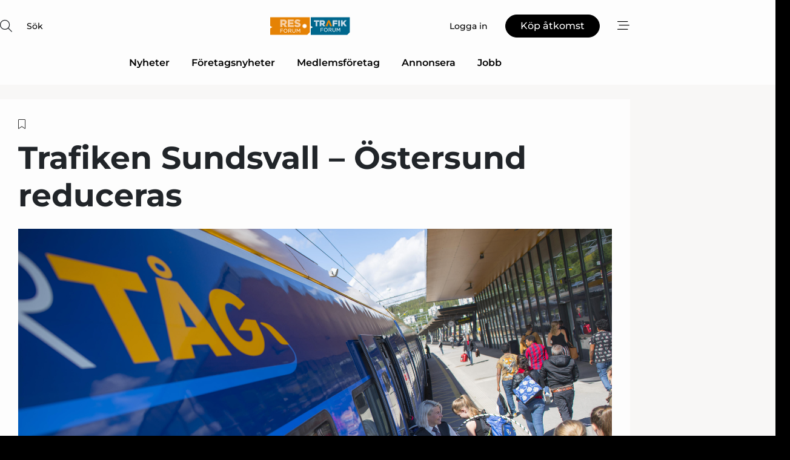

--- FILE ---
content_type: text/html;charset=UTF-8
request_url: https://www.rt-forum.se/article/view/823323/trafiken_sundsvall_ostersund_reduceras
body_size: 66618
content:
<?xml version="1.0" encoding="UTF-8"?>
<!DOCTYPE html>
<html xmlns="http://www.w3.org/1999/xhtml"><head id="j_idt2">
        <link rel="SHORTCUT ICON" href="https://f.nordiskemedier.dk/favicon/rtforum2.ico" />
        <link rel="ICON" href="https://f.nordiskemedier.dk/favicon/rtforum2.ico" type="image/x-icon" />
        <title>Trafiken Sundsvall – Östersund reduceras</title><meta name="description" content="Flera förändringar i Norrtågs tidtabell är att vänta när den görs om den 12 december. Bland annat tillkommer en ny tur på morgonen mellan Luleå och Haparanda, samtidigt som trafiken mellan Sundsvall – Östersund samt Sundsvall – Umeå att reduceras det kommande året. Anledningen är underhållsarbete och service av fordon." />
        <meta http-equiv="X-UA-Compatible" content="IE=edge,chrome=1" />
        <meta http-equiv="content-type" content="text/html; charset=UTF-8" />
    <meta id="viewport" name="viewport" content="width=device-width, initial-scale=1" />
    <script>
        //<![CDATA[
        (function () {
            var width = window.innerWidth ||
                document.documentElement.clientWidth ||
                document.body.clientWidth;
            if (width >= 768) {
                document.getElementById("viewport").setAttribute("content", "width=1344");
            } else {
                document.getElementById("viewport").setAttribute("content", "width=device-width, initial-scale=1");
            }
        })();
        //]]>
    </script>
        <meta http-equiv="content-script-type" content="text/javascript" />
        <meta http-equiv="cache-control" content="no-cache" />
        <meta http-equiv="expires" content="0" />
        <meta http-equiv="pragma" content="no-cache" />
        <script src="/js/vars.js?t=1768570245707" type="text/javascript"></script>
        <script src="/js/access.js?t=1768570245707" type="text/javascript"></script>
        <script>
            window.startupTimestamp = "1768570245707";
            window.contextPath = "";
            window.domain = "https://www.rt-forum.se";
            window.fileDomain = "https://f.nordiskemedier.dk";
            window.hostId = 54;
            window.visitor = {};
            window.cvrRestApiAddress = "https://cvr-api.nordiskemedier.dk/resources";
            window.metaObject = {"industryName":"Res/Trafik","authorInitials":"SE11","pageType":"view-article","pageSize":1678,"pageAge":1508,"contentType":"view-article"};
            window.testMode = false;

            window.googleAnalytics = false;
            window.pendingScriptExecutions = [];
            window.enableCookieBot = new function () {};

            window.trackerEnabled = true; // TODO: replace with JsVarsServlet after merge
        </script>
    
    <script type="text/javascript" async="true">
        //<![CDATA[
        (function() {
            var host = window.location.hostname;
            var element = document.createElement('script');
            var firstScript = document.getElementsByTagName('script')[0];
            var url = 'https://cmp.inmobi.com'
                .concat('/choice/', 'h8eTMmqFZF-_K', '/', host, '/choice.js?tag_version=V3');
            var uspTries = 0;
            var uspTriesLimit = 3;
            element.async = true;
            element.type = 'text/javascript';
            element.src = url;

            // Not default InMobi code - make sure there is a script present
            // before inserting anything before it.
            if (firstScript) {
                firstScript.parentNode.insertBefore(element, firstScript);
            }

            function makeStub() {
                var TCF_LOCATOR_NAME = '__tcfapiLocator';
                var queue = [];
                var win = window;
                var cmpFrame;

                function addFrame() {
                    var doc = win.document;
                    var otherCMP = !!(win.frames[TCF_LOCATOR_NAME]);

                    if (!otherCMP) {
                        if (doc.body) {
                            var iframe = doc.createElement('iframe');

                            iframe.style.cssText = 'display:none';
                            iframe.name = TCF_LOCATOR_NAME;
                            doc.body.appendChild(iframe);
                        } else {
                            setTimeout(addFrame, 5);
                        }
                    }
                    return !otherCMP;
                }

                function tcfAPIHandler() {
                    var gdprApplies;
                    var args = arguments;

                    if (!args.length) {
                        return queue;
                    } else if (args[0] === 'setGdprApplies') {
                        if (
                            args.length > 3 &&
                            args[2] === 2 &&
                            typeof args[3] === 'boolean'
                        ) {
                            gdprApplies = args[3];
                            if (typeof args[2] === 'function') {
                                args[2]('set', true);
                            }
                        }
                    } else if (args[0] === 'ping') {
                        var retr = {
                            gdprApplies: gdprApplies,
                            cmpLoaded: false,
                            cmpStatus: 'stub'
                        };

                        if (typeof args[2] === 'function') {
                            args[2](retr);
                        }
                    } else {
                        if(args[0] === 'init' && typeof args[3] === 'object') {
                            args[3] = Object.assign(args[3], { tag_version: 'V3' });
                        }
                        queue.push(args);
                    }
                }

                function postMessageEventHandler(event) {
                    var msgIsString = typeof event.data === 'string';
                    var json = {};

                    try {
                        if (msgIsString) {
                            json = JSON.parse(event.data);
                        } else {
                            json = event.data;
                        }
                    } catch (ignore) {}

                    var payload = json.__tcfapiCall;

                    if (payload) {
                        window.__tcfapi(
                            payload.command,
                            payload.version,
                            function(retValue, success) {
                                var returnMsg = {
                                    __tcfapiReturn: {
                                        returnValue: retValue,
                                        success: success,
                                        callId: payload.callId
                                    }
                                };
                                if (msgIsString) {
                                    returnMsg = JSON.stringify(returnMsg);
                                }
                                if (event && event.source && event.source.postMessage) {
                                    event.source.postMessage(returnMsg, '*');
                                }
                            },
                            payload.parameter
                        );
                    }
                }

                while (win) {
                    try {
                        if (win.frames[TCF_LOCATOR_NAME]) {
                            cmpFrame = win;
                            break;
                        }
                    } catch (ignore) {}

                    if (win === window.top) {
                        break;
                    }
                    win = win.parent;
                }
                if (!cmpFrame) {
                    addFrame();
                    win.__tcfapi = tcfAPIHandler;
                    win.addEventListener('message', postMessageEventHandler, false);
                }
            };

            makeStub();

            function makeGppStub() {
                const CMP_ID = 10;
                const SUPPORTED_APIS = [
                    '2:tcfeuv2',
                    '6:uspv1',
                    '7:usnatv1',
                    '8:usca',
                    '9:usvav1',
                    '10:uscov1',
                    '11:usutv1',
                    '12:usctv1'
                ];

                window.__gpp_addFrame = function (n) {
                    if (!window.frames[n]) {
                        if (document.body) {
                            var i = document.createElement("iframe");
                            i.style.cssText = "display:none";
                            i.name = n;
                            document.body.appendChild(i);
                        } else {
                            window.setTimeout(window.__gpp_addFrame, 10, n);
                        }
                    }
                };
                window.__gpp_stub = function () {
                    var b = arguments;
                    __gpp.queue = __gpp.queue || [];
                    __gpp.events = __gpp.events || [];

                    if (!b.length || (b.length == 1 && b[0] == "queue")) {
                        return __gpp.queue;
                    }

                    if (b.length == 1 && b[0] == "events") {
                        return __gpp.events;
                    }

                    var cmd = b[0];
                    var clb = b.length > 1 ? b[1] : null;
                    var par = b.length > 2 ? b[2] : null;
                    if (cmd === "ping") {
                        clb(
                            {
                                gppVersion: "1.1", // must be “Version.Subversion”, current: “1.1”
                                cmpStatus: "stub", // possible values: stub, loading, loaded, error
                                cmpDisplayStatus: "hidden", // possible values: hidden, visible, disabled
                                signalStatus: "not ready", // possible values: not ready, ready
                                supportedAPIs: SUPPORTED_APIS, // list of supported APIs
                                cmpId: CMP_ID, // IAB assigned CMP ID, may be 0 during stub/loading
                                sectionList: [],
                                applicableSections: [-1],
                                gppString: "",
                                parsedSections: {},
                            },
                            true
                        );
                    } else if (cmd === "addEventListener") {
                        if (!("lastId" in __gpp)) {
                            __gpp.lastId = 0;
                        }
                        __gpp.lastId++;
                        var lnr = __gpp.lastId;
                        __gpp.events.push({
                            id: lnr,
                            callback: clb,
                            parameter: par,
                        });
                        clb(
                            {
                                eventName: "listenerRegistered",
                                listenerId: lnr, // Registered ID of the listener
                                data: true, // positive signal
                                pingData: {
                                    gppVersion: "1.1", // must be “Version.Subversion”, current: “1.1”
                                    cmpStatus: "stub", // possible values: stub, loading, loaded, error
                                    cmpDisplayStatus: "hidden", // possible values: hidden, visible, disabled
                                    signalStatus: "not ready", // possible values: not ready, ready
                                    supportedAPIs: SUPPORTED_APIS, // list of supported APIs
                                    cmpId: CMP_ID, // list of supported APIs
                                    sectionList: [],
                                    applicableSections: [-1],
                                    gppString: "",
                                    parsedSections: {},
                                },
                            },
                            true
                        );
                    } else if (cmd === "removeEventListener") {
                        var success = false;
                        for (var i = 0; i < __gpp.events.length; i++) {
                            if (__gpp.events[i].id == par) {
                                __gpp.events.splice(i, 1);
                                success = true;
                                break;
                            }
                        }
                        clb(
                            {
                                eventName: "listenerRemoved",
                                listenerId: par, // Registered ID of the listener
                                data: success, // status info
                                pingData: {
                                    gppVersion: "1.1", // must be “Version.Subversion”, current: “1.1”
                                    cmpStatus: "stub", // possible values: stub, loading, loaded, error
                                    cmpDisplayStatus: "hidden", // possible values: hidden, visible, disabled
                                    signalStatus: "not ready", // possible values: not ready, ready
                                    supportedAPIs: SUPPORTED_APIS, // list of supported APIs
                                    cmpId: CMP_ID, // CMP ID
                                    sectionList: [],
                                    applicableSections: [-1],
                                    gppString: "",
                                    parsedSections: {},
                                },
                            },
                            true
                        );
                    } else if (cmd === "hasSection") {
                        clb(false, true);
                    } else if (cmd === "getSection" || cmd === "getField") {
                        clb(null, true);
                    }
                    //queue all other commands
                    else {
                        __gpp.queue.push([].slice.apply(b));
                    }
                };
                window.__gpp_msghandler = function (event) {
                    var msgIsString = typeof event.data === "string";
                    try {
                        var json = msgIsString ? JSON.parse(event.data) : event.data;
                    } catch (e) {
                        var json = null;
                    }
                    if (typeof json === "object" && json !== null && "__gppCall" in json) {
                        var i = json.__gppCall;
                        window.__gpp(
                            i.command,
                            function (retValue, success) {
                                var returnMsg = {
                                    __gppReturn: {
                                        returnValue: retValue,
                                        success: success,
                                        callId: i.callId,
                                    },
                                };
                                event.source.postMessage(msgIsString ? JSON.stringify(returnMsg) : returnMsg, "*");
                            },
                            "parameter" in i ? i.parameter : null,
                            "version" in i ? i.version : "1.1"
                        );
                    }
                };
                if (!("__gpp" in window) || typeof window.__gpp !== "function") {
                    window.__gpp = window.__gpp_stub;
                    window.addEventListener("message", window.__gpp_msghandler, false);
                    window.__gpp_addFrame("__gppLocator");
                }
            };

            makeGppStub();

            var uspStubFunction = function() {
                var arg = arguments;
                if (typeof window.__uspapi !== uspStubFunction) {
                    setTimeout(function() {
                        if (typeof window.__uspapi !== 'undefined') {
                            window.__uspapi.apply(window.__uspapi, arg);
                        }
                    }, 500);
                }
            };

            var checkIfUspIsReady = function() {
                uspTries++;
                if (window.__uspapi === uspStubFunction && uspTries < uspTriesLimit) {
                    console.warn('USP is not accessible');
                } else {
                    clearInterval(uspInterval);
                }
            };

            if (typeof window.__uspapi === 'undefined') {
                window.__uspapi = uspStubFunction;
                var uspInterval = setInterval(checkIfUspIsReady, 6000);
            }
        })();
        //]]>
    </script><meta property="og:title" content="Trafiken Sundsvall – Östersund reduceras" /><meta property="og:description" content="Flera förändringar i Norrtågs tidtabell är att vänta när den görs om den 12 december. Bland annat tillkommer en ny tur på morgonen mellan Luleå och Haparanda, samtidigt som trafiken mellan Sundsvall – Östersund samt Sundsvall – Umeå att reduceras det kommande året. Anledningen är underhållsarbete och service av fordon." /><meta property="og:type" content="article" /><meta property="og:url" content="https://www.rt-forum.se/article/view/823323/trafiken_sundsvall_ostersund_reduceras" /><meta property="og:image" content="https://f.nordiskemedier.dk/2xo0jau0pne1daob_900_473_q95.jpg" /><meta property="og:image:width" content="900" /><meta property="og:image:height" content="473" />
            <meta property="og:site_name" content="RT-Forum" /><meta name="twitter:card" content="summary" /><meta name="twitter:url" content="https://www.rt-forum.se/article/view/823323/trafiken_sundsvall_ostersund_reduceras" /><meta name="twitter:title" content="Trafiken Sundsvall – Östersund reduceras" /><meta name="twitter:image" content="https://f.nordiskemedier.dk/2xo0jau0pne1daob.jpg" />
            <script type="application/ld+json">
                {
                    "@context":"http://schema.org",
                    "@type":"NewsMediaOrganization",
                    "name":"RT-Forum",
                    "logo":{
                        "@type":"ImageObject",
                        "url":"https://f.nordiskemedier.dk/logo/portal/54.png"
                    },
                    "url":"https://www.rt-forum.se",
                    "ethicsPolicy":"https://www.rt-forum.se/privacy",
                    "sameAs":["https://www.facebook.com/Trafikforum","https://www.linkedin.com/company/res-och-trafikforum/"]
                }
            </script>
        <script src="/js/notbot.js?t=1768570245707" type="text/javascript"></script>

        <link href="https://f.nordiskemedier.dk/font/media.css" rel="stylesheet" />
        <link rel="stylesheet" href="https://f.nordiskemedier.dk/font-awesome/pro/6.6.0/css/all.min.css" />
        <link rel="stylesheet" href="https://f.nordiskemedier.dk/bootstrap/5.3.6/css/bootstrap.min.css" />
        <link rel="stylesheet" href="/css/default.css?t=1768570245707" type="text/css" />
        <script src="https://f.nordiskemedier.dk/jquery/jquery-3.6.0.min.js"></script>
        
        <script src="/js/jquery-ui.min.js"></script><script type="text/javascript" src="/javax.faces.resource/js/jquery.cookies.2.2.0.min.js.html?ln=portal-jsf&amp;t=17685702"></script>
        <script src="https://f.nordiskemedier.dk/bootstrap/5.3.6/js/bootstrap.bundle.min.js"></script>
        <script src="/js/default.js?t=1768570245707" type="text/javascript"></script>
        <script src="https://www.google.com/recaptcha/api.js?render=explicit&amp;hl=sv" type="text/javascript"></script>
                <script src="https://cdn.jsdelivr.net/npm/vue@2.7.14/dist/vue.min.js"></script>
                <script src="/dist/vue-components.umd.min.js?t=1768570245707" type="text/javascript"></script>
        
        <script src="https://f.nordiskemedier.dk/turnjs4/lib/turn.min.js" type="text/javascript"></script><!--[if lt IE 9]>
            <script src="https://f.nordiskemedier.dk/turnjs4/lib/turn.html4.min.js" type="text/javascript"></script><![endif]--><!--[if lt IE 9]>
                <script type="text/javascript">
                    window.location = "/browser-support.html";
                </script><![endif]-->
        <script src="https://cdn.jsdelivr.net/npm/ua-parser-js@0/dist/ua-parser.min.js"></script>
    <script type="text/javascript">
        window.enableGTM = function() {
            try {
                (function (w, d, s, l, i) {
                    w[l] = w[l] || [];
                    w[l].push({
                        'gtm.start':
                            new Date().getTime(), event: 'gtm.js'
                    });
                    var f = d.getElementsByTagName(s)[0],
                        j = d.createElement(s), dl = l != 'dataLayer' ? '&l=' + l : '';
                    j.async = true;
                    j.src =
                        'https://www.googletagmanager.com/gtm.js?id=' + i + dl;
                    f.parentNode.insertBefore(j, f);
                })(window, document, 'script', 'dataLayer', 'GTM-K3P2LSL');
            } catch (err) {
                console.log(err);
            }
        };
    </script>
        

        
        <script src="/js/cookie-utilities.js"></script>
    <script type="text/javascript">
        var gaPageType = 'view-article';
        var gaContentType = 'view-article';
        var gaPageAge = 1508;
        var gaPageSize = 1678;
        var gaIndustryName = 'Res/Trafik';
        
    </script>
    <script type="text/javascript">
        window.enableBanners = function () {
            try {
                window['banner-consent-is-ready'] = true;
                EventBus.broadcast("banner-consent-is-ready");
            } catch (err) {
                console.log(err);
            }
        };
    </script>
    <script type="text/javascript">
        //<![CDATA[
        (function () {
            var salespanelModuleEnabled = false;
            var quantCastModuleEnabled = true;
            var salespanelResolve, salespanelReject;
            window.salespanelPromise = new Promise((resolve, reject) => {
                // Check if Salespanel and QuantCast module is enabled for this host and check if the tag has loaded.
                if (!salespanelModuleEnabled || !quantCastModuleEnabled) {
                    resolve(false);
                }
                salespanelResolve = resolve;
                salespanelReject = reject;
            });

            // Reject just in case QuantCast module is enabled but variable is not initialized.
            if (typeof window.__tcfapi == "undefined") {
                salespanelReject("QuantCast error: __tcfapi is undefined");
                return;
            }

            // Listen for Quantcast events for changes to Salespanel consent.
            window.__tcfapi('addEventListener', 2, async function (tcData, success) {
                if (!success) {
                    salespanelReject("Salespanel error: Could not create event listener.");
                    return;
                }

                // the rest of this function is called when the page is loaded OR
                // - the user accepts / rejects / updates the consent terms
                // - the user dismisses the consent box by clicking the 'x'
                if (tcData.eventStatus !== 'tcloaded' && tcData.eventStatus !== 'useractioncomplete') {
                    return;
                }

                // Salespanel is managed by Google Tag Manager and is not inserted if the relevant consent is not given.
                // If consent is given, it returns true, otherwise false after 2,5 seconds.
                var loops = 0;
                while(!salespanelObjectLoaded() && loops < 5) {
                    await new Promise(resolve => setTimeout(resolve, 500));
                    loops += 1;
                }

                if (salespanelObjectLoaded()) {
                    // Set cookie.
                    allowTracking();
                    salespanelResolve(true);
                } else {
                    // Remove cookie.
                    rejectTracking();
                    // Salespanel did not load in time or was rejected by consent.
                    salespanelReject("Salespanel error: Not loaded.");
                }
            });

            function salespanelObjectLoaded() {
                return typeof $salespanel !== "undefined" && $salespanel.hasOwnProperty("push");
            }

            function allowTracking() {
                // Check if Salespanel tracking has already been allowed.
                if ($.cookies.get("track_uid") !== null) {
                    return;
                }

                try {
                    // Activate tracking when the visitor provides explicit consent.
                    // Place `track_uid` cookie.
                    $salespanel.push(["set", "tracking:allowTracking"]);
                } catch (e) {
                    salespanelReject("Salespanel error: Allow tracking failed.");
                }
            }

            function rejectTracking() {
                // Remove cookie if user removed Salespanel consent.
                // All created Salespanel events will now be un-identified.
                if ($.cookies.get("track_uid")) {
                    $.cookies.del("track_uid", {domain: '.rt-forum.se'});
                }
            }
        })();
        //]]>
    </script>
    <script type="text/javascript">
        //<![CDATA[
        window.paywallScripts = {
            seenPaywall: async function (type) {
                // Wait for salespanel promise to be fulfilled (either loaded or not).
                const salespanelLoaded = await window.salespanelPromise.catch(() => {
                    // Salespanel didn't load if promise is rejected.
                    return false;
                });
                if (!salespanelLoaded) return;

                // Find previous amount of seen paywalls.
                await this.seenPaywallPromise().then(seenPaywalls => {
                    // Increment amount of seen paywall on visitor attribute.
                    this.setPaywallsAttribute(seenPaywalls);

                    // Create Meta/Facebook Pixel event notifying of a seen paywall.
                    if (seenPaywalls > 3) {
                        fbq('trackCustom', "Set paywall +3 gange");
                    }
                }).catch((message) => {
                    console.error(message);
                });

                // Create Salespanel event notifying of a seen paywall.
                this.sendPaywallEvent(type);
            },
            seenPaywallPromise: function () {
                return new Promise((resolve, reject) => {
                    try {
                        $salespanel.push(["get", "qualify:visitor", function (data) {
                            data.visitor_attributes.paywalls !== null ?
                                resolve(data.visitor_attributes.paywalls) :
                                resolve(0);
                        }]);
                    } catch (e) {
                        reject("Salespanel error: Get details failed.");
                    }
                });
            },
            setPaywallsAttribute: function (seenPaywalls) {
                try {
                    $salespanel.push(["set", "attributes:visitor", {
                        "paywalls": seenPaywalls + 1
                    }]);
                } catch (e) {
                    console.error("Salespanel error: Couldn't set attribute.");
                }
            },
            sendPaywallEvent: function (type) {
                try {
                    $salespanel.push(["set",
                        "activity:customActivity",
                        "website",
                        "Saw paywall",
                        type
                    ]);
                } catch (e) {
                    console.error("Salespanel error: Couldn't send custom activity.");
                }
            }
        }
        //]]>
    </script>
            <script type="text/javascript">
                (function (){
                    var is = [];
                    var impersonating = false;
                    if (!impersonating && window.visitor.person) {
                        is.push({
                            name: "person",
                            ref: window.visitor.person.id
                        });
                    }
                    if (!impersonating && window.visitor.recipient) {
                        is.push({
                            name: "recipient",
                            ref: window.visitor.recipient.id
                        });
                    }

                    var evtr;
                    var queue = [];
                    window.queueTrackerEvent = function (a, sn, sr, tn, tr) {
                        if (evtr) {
                            evtr(a, sn, sr, tn, tr, is);
                        } else {
                            queue.push({
                                a: a,
                                sn: sn,
                                sr: sr,
                                tn: tn,
                                tr: tr
                            })
                        }
                    };
                    window.addEventListener("onTrackerLoaded", function () {
                        evtr = window.createTracker("https://api.evtr.nordiskemedier.dk", "evtr");
                        while (queue.length) {
                            var ev = queue.splice(0, 1)[0];
                            if (ev) {
                                evtr(ev.a, ev.sn, ev.sr, ev.tn, ev.tr, is);
                            }
                        }
                    });
                })();
            </script>
            <script async="async" src="https://js.evtr.nordiskemedier.dk/_.js?t=1768570245707" type="text/javascript"></script>

        <script type="text/javascript">
            $(function() {
                $('.item').hover(
                function() { $(this).css('background-color', '#efefef').css('cursor', 'pointer') },
                function() { $(this).css('background-color', 'transparent').css('cursor', 'normal') }
            );
                $(".tt").tooltip();
            });
            function getTitle() {
                return document.title;
            }
            function getLocation() {
                return window.location;
            }
            function getUrl() {
                return window.location.href;
            }
            function confirmDelete(p) {
                var v = "\u00C4r du s\u00E4ker p\u00E5 att du vill radera \"{0}\"?";
                v = v.replace("{0}", p);
                return confirm(v);
            }
            function getVisitorEmail() {
                return "";
            }
            function getVisitorRememberInfo() {
                return true;
            }

            var ids = [];
            function messageFade() {
                $('.fade').fadeTo('slow', 0.3);
            }
            
            // Remove cookies that are no longer in use
            $(document).ready(function () {
                $.cookies.del("c1");
                $.cookies.del("c2");
                $.cookies.del("c3");
            });

            window.pushGTrackScript = function (f, cont) {
                window.pendingScriptExecutions.push({
                    callback: function () {
                        if (window.googleAnalytics) {
                            eval(f(cont));
                        }
                    },
                    context: cont
                });

            }
            $(window).on('load', function () {
                // if subscription is suspended change paywall message.
                if ($('#paywall-overlay') && window.visitor?.person?.suspended) {
                    $('#paywall-overlay .paywall-package').html("\u00C5tkomsten \u00E4r avst\u00E4ngd.");
                    $('#paywall-overlay .paywall-body-wrapper').html("Av s\u00E4kerhetssk\u00E4l \u00E4r ditt konto tillf\u00E4lligt avst\u00E4ngt.".replace('{0}', "abonnement@nordiskemedier.dk").replace('{1}', "abonnement@nordiskemedier.dk"));
                    $('.paywall-content-wrapper').addClass('warning');
                }
            });
        </script>
        <script type="text/javascript">
            //<![CDATA[
            function center(element) {
                var e=$(element);
                var w=e.width();
                var h=e.height();
                e.css("position","fixed").css("z-index","50000").css("top","50%").css("left","50%").css("margin-left","-"+(w/2)+"px").css("margin-top","-"+(h/2)+"px");
                e.draggable({
                    handle: $(element+"_handle")
                });
            }
            //]]>
        </script>

        
        <link rel="alternate" type="application/rss+xml" title="News RSS" href="https://www.rt-forum.se/xml/rss2/articles" />
        <link rel="alternate" type="application/rss+xml" title="Advertisements RSS" href="https://www.rt-forum.se/xml/rss2/advertisements?typeId=1&amp;typeId=2" />
        <link rel="alternate" type="application/rss+xml" title="Competences RSS" href="https://www.rt-forum.se/xml/rss2/competences" />
        <link rel="alternate" type="application/rss+xml" title="Jobs RSS" href="https://www.rt-forum.se/xml/rss2/jobs" />
        <link rel="alternate" type="application/rss+xml" title="Courses RSS" href="https://www.rt-forum.se/xml/rss2/courses" />

        <script>
            window.adTracker = {
                slots: {},
                adsMeta: {},
                hoverState: {
                    currentSlotId: null,
                    lastChangeTs: 0
                },
                clickState: {
                    lastPointerDown: null,  // { slotId, ts }
                    clickHandled: false
                }
            };
        </script><script async="async" src="https://securepubads.g.doubleclick.net/tag/js/gpt.js"></script><script>window.googletag = window.googletag || {cmd: []};if (!window.__gptGlobalsInit) {  window.__gptGlobalsInit = true;  window.slotFallbackData = new Map();  window.__inViewPct = window.__inViewPct || {};  window.__lastRefreshAt = new Map();  window.__slotCooldownMs = new Map();  function __canRefresh(slot){    const id = slot.getSlotElementId();    const last = window.__lastRefreshAt.get(id) || 0;    const cd = window.__slotCooldownMs.get(id) || 30000;    return Date.now() - last >= cd;  }  function __markRefreshed(slot){ window.__lastRefreshAt.set(slot.getSlotElementId(), Date.now()); }  window.__refreshState = window.__refreshState || {};  function __getRefreshState(id){    return (window.__refreshState[id] = window.__refreshState[id] || { pending:false, nextAllowedTs:0 });  }  function __tryRefresh(slot){    const id = slot.getSlotElementId();    const st = __getRefreshState(id);    if (!st.pending) return;    if (st.refreshScheduled) return;    const now = Date.now();    const pct = (window.__inViewPct && window.__inViewPct[id]) || 0;    if (now < st.nextAllowedTs){      __scheduleTryRefresh(slot, st.nextAllowedTs - now);      return;    }    if (pct < 50){      __scheduleTryRefresh(slot, 3000);      return;    }    if (!__canRefresh(slot)){      __scheduleTryRefresh(slot, 3000);      return;    }    st.refreshScheduled = true;    const ranInt = Math.floor(Math.random() * (2000 - 100 + 1)) + 100;    setTimeout(function(){      googletag.pubads().refresh([slot]);      __markRefreshed(slot);      st.pending = false;      st.refreshScheduled = false;    }, ranInt);  }function handleSlotRender(slotElementId) {    var labelId = 'label-' + slotElementId;    var labelEl = document.getElementById(labelId);    if (!labelEl) {        return;    }    labelEl.style.display = 'block';}function registerAdSlot(slotId) {    const slotEl = document.getElementById(slotId);    if (!slotEl) return;    const wrapper = slotEl;     wrapper.dataset.adSlotId = slotId;    if (!wrapper.style.position) {        wrapper.style.position = 'relative';    }    wrapper.addEventListener('mouseenter', function () {        window.adTracker.hoverState.currentSlotId = slotId;        window.adTracker.hoverState.lastChangeTs = Date.now();    });    wrapper.addEventListener('mouseleave', function () {        if (window.adTracker.hoverState.currentSlotId === slotId) {            window.adTracker.hoverState.currentSlotId = null;            window.adTracker.hoverState.lastChangeTs = Date.now();        }    });    window.adTracker.slots[slotId] = wrapper;}  function __scheduleTryRefresh(slot, delayMs){    const id = slot.getSlotElementId();    const st = __getRefreshState(id);    if (st.tryTimer) clearTimeout(st.tryTimer);    st.tryTimer = setTimeout(function(){      st.tryTimer = null;      __tryRefresh(slot);    }, Math.max(0, delayMs || 0));  }  googletag.cmd.push(function(){    googletag.pubads().addEventListener('slotVisibilityChanged', function(e){      const slot = e.slot;      const id = slot.getSlotElementId();      window.__inViewPct[id] = e.inViewPercentage || 0;      __scheduleTryRefresh(slot, 250);    });    googletag.pubads().addEventListener('impressionViewable', function(e){      const slot = e.slot;      const id = slot.getSlotElementId();      const cd = window.__slotCooldownMs.get(id) || 30000;      const st = __getRefreshState(id);      st.pending = true;      st.nextAllowedTs = Date.now() + cd;      __scheduleTryRefresh(slot, cd);    });  });  window.fireWindowResizeEvent = window.fireWindowResizeEvent || function(){    try { window.dispatchEvent(new Event('resize')); } catch(e){}  };}googletag.cmd.push(function(){  window.__fallbackHandled = window.__fallbackHandled || new Set();  googletag.pubads().addEventListener('slotRenderEnded', function(event){    const adslotId = event.slot.getSlotElementId();    if (!event.isEmpty) { fireWindowResizeEvent();        handleSlotRender(adslotId);       window.adTracker.adsMeta[adslotId] = {       creativeId: event.creativeId,       lineItemId: event.lineItemId,       campaignId: event.campaignId,       size: event.size,       adUnitPath: event.slot.getAdUnitPath(),      };    registerAdSlot(adslotId);    return; }    if (!window.slotFallbackData || !window.slotFallbackData.has(adslotId)) { fireWindowResizeEvent(); return; }    if (window.__fallbackHandled.has(adslotId)) { fireWindowResizeEvent(); return; }    window.__fallbackHandled.add(adslotId);    const cfg = window.slotFallbackData.get(adslotId);    try { googletag.destroySlots([event.slot]); } catch(e) {}    requestAnimationFrame(function(){      const toArr = s => s.split('],').map(x=>JSON.parse(x.replace(/\s/g,'') + (x.endsWith(']')?'':']')));      const sizeArrayLarge  = cfg.sizesLarge  ? toArr(cfg.sizesLarge)  : [];      const sizeArraySmall  = cfg.sizesSmall  ? toArr(cfg.sizesSmall)  : [];      const sizeArrayMobile = cfg.sizesMobile ? toArr(cfg.sizesMobile) : [];      var mapping = googletag.sizeMapping()        .addSize([1588,0], sizeArrayLarge)        .addSize([768,0],  sizeArraySmall)        .addSize([0,0],    sizeArrayMobile).build();      var already = googletag.pubads().getSlots().some(s => s.getSlotElementId() === adslotId);      if (!already) {        var fb = googletag.defineSlot(cfg.fallbackAdUnitPath, cfg.sizes, adslotId)          .defineSizeMapping(mapping)          .addService(googletag.pubads());        if (cfg.refreshAdSlot === 'true') {          window.__slotCooldownMs && window.__slotCooldownMs.set(adslotId, Number(cfg.refreshInterval)||30000);        } else {          window.__slotCooldownMs && window.__slotCooldownMs.set(adslotId, 1440000);        }      }      setTimeout(function(){        try { googletag.display(adslotId); } catch(e) { console.warn('fallback display failed:', e); }        fireWindowResizeEvent();      }, 0);    });  });});googletag.cmd.push(function(){var mapping = googletag.sizeMapping().addSize([1588, 0], [[ 1568, 864]]).addSize([768, 0], [[ 980, 540]]).addSize([0, 0], [[ 300, 100]]).build();var adSlot = googletag.defineSlot('/98909716/Regular_Top/RT-Forum', [[ 300, 100],[ 980, 540],[ 1568, 864]], 'regular-top-0').setTargeting('Industry', ['88']).defineSizeMapping(mapping).addService(googletag.pubads());window.__slotCooldownMs.set('regular-top-0', 16782);});googletag.cmd.push(function(){var mapping = googletag.sizeMapping().addSize([1588, 0], [[ 200, 200]]).addSize([768, 0], []).addSize([0, 0], []).build();var adSlot = googletag.defineSlot('/98909716/Regular_Side/RT-Forum', [[ 200, 200]], 'regular-side-left-0').setTargeting('Industry', ['88']).defineSizeMapping(mapping).addService(googletag.pubads());window.__slotCooldownMs.set('regular-side-left-0', 16578);});googletag.cmd.push(function(){var mapping = googletag.sizeMapping().addSize([1588, 0], [[ 200, 200]]).addSize([768, 0], []).addSize([0, 0], []).build();var adSlot = googletag.defineSlot('/98909716/Regular_Side/RT-Forum', [[ 200, 200]], 'regular-side-left-1').setTargeting('Industry', ['88']).defineSizeMapping(mapping).addService(googletag.pubads());window.__slotCooldownMs.set('regular-side-left-1', 15734);});googletag.cmd.push(function(){var mapping = googletag.sizeMapping().addSize([1588, 0], [[ 200, 200]]).addSize([768, 0], []).addSize([0, 0], []).build();var adSlot = googletag.defineSlot('/98909716/Regular_Side/RT-Forum', [[ 200, 200]], 'regular-side-left-2').setTargeting('Industry', ['88']).defineSizeMapping(mapping).addService(googletag.pubads());window.__slotCooldownMs.set('regular-side-left-2', 15930);});googletag.cmd.push(function(){var mapping = googletag.sizeMapping().addSize([1588, 0], [[ 200, 200]]).addSize([768, 0], []).addSize([0, 0], []).build();var adSlot = googletag.defineSlot('/98909716/Regular_Side/RT-Forum', [[ 200, 200]], 'regular-side-left-3').setTargeting('Industry', ['88']).defineSizeMapping(mapping).addService(googletag.pubads());window.__slotCooldownMs.set('regular-side-left-3', 16044);});googletag.cmd.push(function(){var mapping = googletag.sizeMapping().addSize([1588, 0], [[ 200, 200]]).addSize([768, 0], []).addSize([0, 0], []).build();var adSlot = googletag.defineSlot('/98909716/Regular_Side/RT-Forum', [[ 200, 200]], 'regular-side-left-4').setTargeting('Industry', ['88']).defineSizeMapping(mapping).addService(googletag.pubads());window.__slotCooldownMs.set('regular-side-left-4', 16986);});googletag.cmd.push(function(){var mapping = googletag.sizeMapping().addSize([1588, 0], [[ 200, 200]]).addSize([768, 0], []).addSize([0, 0], []).build();var adSlot = googletag.defineSlot('/98909716/Regular_Side/RT-Forum', [[ 200, 200]], 'regular-side-left-5').setTargeting('Industry', ['88']).defineSizeMapping(mapping).addService(googletag.pubads());window.__slotCooldownMs.set('regular-side-left-5', 16248);});googletag.cmd.push(function(){var mapping = googletag.sizeMapping().addSize([1588, 0], [[ 980, 250]]).addSize([768, 0], [[ 980, 250]]).addSize([0, 0], [[ 300, 100]]).build();var adSlot = googletag.defineSlot('/98909716/Regular_Takeover/RT-Forum', [[ 300, 100],[ 980, 250]], 'regular-takeover-above-article-0').setTargeting('Industry', ['88']).defineSizeMapping(mapping).addService(googletag.pubads());window.__slotCooldownMs.set('regular-takeover-above-article-0', 16678);});googletag.cmd.push(function(){var mapping = googletag.sizeMapping().addSize([1588, 0], []).addSize([768, 0], []).addSize([0, 0], [[ 300, 250]]).build();var adSlot = googletag.defineSlot('/98909716/Regular_Campaign/RT-Forum', [[ 300, 250]], 'regular-campaign-article-1-0').setTargeting('Industry', ['88']).defineSizeMapping(mapping).addService(googletag.pubads());window.__slotCooldownMs.set('regular-campaign-article-1-0', 16451);});googletag.cmd.push(function(){var mapping = googletag.sizeMapping().addSize([1588, 0], []).addSize([768, 0], []).addSize([0, 0], [[ 300, 250]]).build();var adSlot = googletag.defineSlot('/98909716/Regular_Campaign/RT-Forum', [[ 300, 250]], 'regular-campaign-article-2-0').setTargeting('Industry', ['88']).defineSizeMapping(mapping).addService(googletag.pubads());window.__slotCooldownMs.set('regular-campaign-article-2-0', 16644);});googletag.cmd.push(function(){var mapping = googletag.sizeMapping().addSize([1588, 0], []).addSize([768, 0], []).addSize([0, 0], [[ 125, 125]]).build();var adSlot = googletag.defineSlot('/98909716/Regular_Side/RT-Forum', [[ 125, 125]], 'regular-side-mobile-row-1-1-0').setTargeting('Industry', ['88']).defineSizeMapping(mapping).addService(googletag.pubads());window.__slotCooldownMs.set('regular-side-mobile-row-1-1-0', 16384);});googletag.cmd.push(function(){var mapping = googletag.sizeMapping().addSize([1588, 0], []).addSize([768, 0], []).addSize([0, 0], [[ 125, 125]]).build();var adSlot = googletag.defineSlot('/98909716/Regular_Side/RT-Forum', [[ 125, 125]], 'regular-side-mobile-row-1-2-0').setTargeting('Industry', ['88']).defineSizeMapping(mapping).addService(googletag.pubads());window.__slotCooldownMs.set('regular-side-mobile-row-1-2-0', 15755);});googletag.cmd.push(function(){var mapping = googletag.sizeMapping().addSize([1588, 0], []).addSize([768, 0], []).addSize([0, 0], [[ 125, 125]]).build();var adSlot = googletag.defineSlot('/98909716/Regular_Side/RT-Forum', [[ 125, 125]], 'regular-side-mobile-row-1-3-0').setTargeting('Industry', ['88']).defineSizeMapping(mapping).addService(googletag.pubads());window.__slotCooldownMs.set('regular-side-mobile-row-1-3-0', 16783);});googletag.cmd.push(function(){var mapping = googletag.sizeMapping().addSize([1588, 0], []).addSize([768, 0], []).addSize([0, 0], [[ 125, 125]]).build();var adSlot = googletag.defineSlot('/98909716/Regular_Side/RT-Forum', [[ 125, 125]], 'regular-side-mobile-row-1-4-0').setTargeting('Industry', ['88']).defineSizeMapping(mapping).addService(googletag.pubads());window.__slotCooldownMs.set('regular-side-mobile-row-1-4-0', 16134);});googletag.cmd.push(function(){var mapping = googletag.sizeMapping().addSize([1588, 0], []).addSize([768, 0], []).addSize([0, 0], [[ 300, 250]]).build();var adSlot = googletag.defineSlot('/98909716/Regular_Campaign/RT-Forum', [[ 300, 250]], 'regular-campaign-article-3-0').setTargeting('Industry', ['88']).defineSizeMapping(mapping).addService(googletag.pubads());window.__slotCooldownMs.set('regular-campaign-article-3-0', 15876);});googletag.cmd.push(function(){var mapping = googletag.sizeMapping().addSize([1588, 0], []).addSize([768, 0], []).addSize([0, 0], [[ 300, 250]]).build();var adSlot = googletag.defineSlot('/98909716/Regular_Campaign/RT-Forum', [[ 300, 250]], 'regular-campaign-article-4-0').setTargeting('Industry', ['88']).defineSizeMapping(mapping).addService(googletag.pubads());window.__slotCooldownMs.set('regular-campaign-article-4-0', 16789);});googletag.cmd.push(function(){var mapping = googletag.sizeMapping().addSize([1588, 0], [[ 300, 250]]).addSize([768, 0], [[ 300, 250]]).addSize([0, 0], []).build();var adSlot = googletag.defineSlot('/98909716/Regular_Campaign/RT-Forum', [[ 300, 250]], 'regular-campaign-article-0').setTargeting('Industry', ['88']).defineSizeMapping(mapping).addService(googletag.pubads());window.__slotCooldownMs.set('regular-campaign-article-0', 16407);});googletag.cmd.push(function(){var mapping = googletag.sizeMapping().addSize([1588, 0], [[ 300, 250]]).addSize([768, 0], [[ 300, 250]]).addSize([0, 0], []).build();var adSlot = googletag.defineSlot('/98909716/Regular_Campaign/RT-Forum', [[ 300, 250]], 'regular-campaign-article-1').setTargeting('Industry', ['88']).defineSizeMapping(mapping).addService(googletag.pubads());window.__slotCooldownMs.set('regular-campaign-article-1', 16710);});googletag.cmd.push(function(){var mapping = googletag.sizeMapping().addSize([1588, 0], [[ 300, 250]]).addSize([768, 0], [[ 300, 250]]).addSize([0, 0], []).build();var adSlot = googletag.defineSlot('/98909716/Regular_Campaign/RT-Forum', [[ 300, 250]], 'regular-campaign-article-2').setTargeting('Industry', ['88']).defineSizeMapping(mapping).addService(googletag.pubads());window.__slotCooldownMs.set('regular-campaign-article-2', 15628);});googletag.cmd.push(function(){var mapping = googletag.sizeMapping().addSize([1588, 0], [[ 300, 250]]).addSize([768, 0], [[ 300, 250]]).addSize([0, 0], []).build();var adSlot = googletag.defineSlot('/98909716/Regular_Campaign/RT-Forum', [[ 300, 250]], 'regular-campaign-article-3').setTargeting('Industry', ['88']).defineSizeMapping(mapping).addService(googletag.pubads());window.__slotCooldownMs.set('regular-campaign-article-3', 16758);});googletag.cmd.push(function(){var mapping = googletag.sizeMapping().addSize([1588, 0], [[ 980, 250]]).addSize([768, 0], [[ 980, 250]]).addSize([0, 0], [[ 300, 100]]).build();var adSlot = googletag.defineSlot('/98909716/Regular_Takeover/RT-Forum', [[ 300, 100],[ 980, 250]], 'regular-takeover-below-article-0').setTargeting('Industry', ['88']).defineSizeMapping(mapping).addService(googletag.pubads());window.__slotCooldownMs.set('regular-takeover-below-article-0', 15570);});googletag.cmd.push(function(){var mapping = googletag.sizeMapping().addSize([1588, 0], []).addSize([768, 0], []).addSize([0, 0], [[ 125, 125]]).build();var adSlot = googletag.defineSlot('/98909716/Regular_Side/RT-Forum', [[ 125, 125]], 'regular-side-mobile-row-2-1-0').setTargeting('Industry', ['88']).defineSizeMapping(mapping).addService(googletag.pubads());window.__slotCooldownMs.set('regular-side-mobile-row-2-1-0', 15616);});googletag.cmd.push(function(){var mapping = googletag.sizeMapping().addSize([1588, 0], []).addSize([768, 0], []).addSize([0, 0], [[ 125, 125]]).build();var adSlot = googletag.defineSlot('/98909716/Regular_Side/RT-Forum', [[ 125, 125]], 'regular-side-mobile-row-2-2-0').setTargeting('Industry', ['88']).defineSizeMapping(mapping).addService(googletag.pubads());window.__slotCooldownMs.set('regular-side-mobile-row-2-2-0', 16045);});googletag.cmd.push(function(){var mapping = googletag.sizeMapping().addSize([1588, 0], []).addSize([768, 0], []).addSize([0, 0], [[ 125, 125]]).build();var adSlot = googletag.defineSlot('/98909716/Regular_Side/RT-Forum', [[ 125, 125]], 'regular-side-mobile-row-2-3-0').setTargeting('Industry', ['88']).defineSizeMapping(mapping).addService(googletag.pubads());window.__slotCooldownMs.set('regular-side-mobile-row-2-3-0', 16927);});googletag.cmd.push(function(){var mapping = googletag.sizeMapping().addSize([1588, 0], []).addSize([768, 0], []).addSize([0, 0], [[ 125, 125]]).build();var adSlot = googletag.defineSlot('/98909716/Regular_Side/RT-Forum', [[ 125, 125]], 'regular-side-mobile-row-2-4-0').setTargeting('Industry', ['88']).defineSizeMapping(mapping).addService(googletag.pubads());window.__slotCooldownMs.set('regular-side-mobile-row-2-4-0', 16190);});googletag.cmd.push(function(){var mapping = googletag.sizeMapping().addSize([1588, 0], []).addSize([768, 0], []).addSize([0, 0], [[ 125, 125]]).build();var adSlot = googletag.defineSlot('/98909716/Regular_Side/RT-Forum', [[ 125, 125]], 'regular-side-mobile-row-3-1-0').setTargeting('Industry', ['88']).defineSizeMapping(mapping).addService(googletag.pubads());window.__slotCooldownMs.set('regular-side-mobile-row-3-1-0', 15953);});googletag.cmd.push(function(){var mapping = googletag.sizeMapping().addSize([1588, 0], []).addSize([768, 0], []).addSize([0, 0], [[ 125, 125]]).build();var adSlot = googletag.defineSlot('/98909716/Regular_Side/RT-Forum', [[ 125, 125]], 'regular-side-mobile-row-3-2-0').setTargeting('Industry', ['88']).defineSizeMapping(mapping).addService(googletag.pubads());window.__slotCooldownMs.set('regular-side-mobile-row-3-2-0', 16170);});googletag.cmd.push(function(){var mapping = googletag.sizeMapping().addSize([1588, 0], []).addSize([768, 0], []).addSize([0, 0], [[ 125, 125]]).build();var adSlot = googletag.defineSlot('/98909716/Regular_Side/RT-Forum', [[ 125, 125]], 'regular-side-mobile-row-3-3-0').setTargeting('Industry', ['88']).defineSizeMapping(mapping).addService(googletag.pubads());window.__slotCooldownMs.set('regular-side-mobile-row-3-3-0', 16530);});googletag.cmd.push(function(){var mapping = googletag.sizeMapping().addSize([1588, 0], []).addSize([768, 0], []).addSize([0, 0], [[ 125, 125]]).build();var adSlot = googletag.defineSlot('/98909716/Regular_Side/RT-Forum', [[ 125, 125]], 'regular-side-mobile-row-3-4-0').setTargeting('Industry', ['88']).defineSizeMapping(mapping).addService(googletag.pubads());window.__slotCooldownMs.set('regular-side-mobile-row-3-4-0', 16534);});googletag.cmd.push(function(){var mapping = googletag.sizeMapping().addSize([1588, 0], [[ 200, 200]]).addSize([768, 0], []).addSize([0, 0], []).build();var adSlot = googletag.defineSlot('/98909716/Regular_Side/RT-Forum', [[ 200, 200]], 'regular-side-right-large-0').setTargeting('Industry', ['88']).defineSizeMapping(mapping).addService(googletag.pubads());window.__slotCooldownMs.set('regular-side-right-large-0', 15948);});googletag.cmd.push(function(){var mapping = googletag.sizeMapping().addSize([1588, 0], [[ 200, 200]]).addSize([768, 0], []).addSize([0, 0], []).build();var adSlot = googletag.defineSlot('/98909716/Regular_Side/RT-Forum', [[ 200, 200]], 'regular-side-right-large-1').setTargeting('Industry', ['88']).defineSizeMapping(mapping).addService(googletag.pubads());window.__slotCooldownMs.set('regular-side-right-large-1', 16869);});googletag.cmd.push(function(){var mapping = googletag.sizeMapping().addSize([1588, 0], [[ 200, 200]]).addSize([768, 0], []).addSize([0, 0], []).build();var adSlot = googletag.defineSlot('/98909716/Regular_Side/RT-Forum', [[ 200, 200]], 'regular-side-right-large-2').setTargeting('Industry', ['88']).defineSizeMapping(mapping).addService(googletag.pubads());window.__slotCooldownMs.set('regular-side-right-large-2', 15811);});googletag.cmd.push(function(){var mapping = googletag.sizeMapping().addSize([1588, 0], [[ 200, 200]]).addSize([768, 0], []).addSize([0, 0], []).build();var adSlot = googletag.defineSlot('/98909716/Regular_Side/RT-Forum', [[ 200, 200]], 'regular-side-right-large-3').setTargeting('Industry', ['88']).defineSizeMapping(mapping).addService(googletag.pubads());window.__slotCooldownMs.set('regular-side-right-large-3', 15557);});googletag.cmd.push(function(){var mapping = googletag.sizeMapping().addSize([1588, 0], [[ 200, 200]]).addSize([768, 0], []).addSize([0, 0], []).build();var adSlot = googletag.defineSlot('/98909716/Regular_Side/RT-Forum', [[ 200, 200]], 'regular-side-right-large-4').setTargeting('Industry', ['88']).defineSizeMapping(mapping).addService(googletag.pubads());window.__slotCooldownMs.set('regular-side-right-large-4', 16478);});googletag.cmd.push(function(){var mapping = googletag.sizeMapping().addSize([1588, 0], [[ 200, 200]]).addSize([768, 0], []).addSize([0, 0], []).build();var adSlot = googletag.defineSlot('/98909716/Regular_Side/RT-Forum', [[ 200, 200]], 'regular-side-right-large-5').setTargeting('Industry', ['88']).defineSizeMapping(mapping).addService(googletag.pubads());window.__slotCooldownMs.set('regular-side-right-large-5', 15920);});googletag.cmd.push(function(){var mapping = googletag.sizeMapping().addSize([1588, 0], []).addSize([768, 0], [[ 200, 200]]).addSize([0, 0], []).build();var adSlot = googletag.defineSlot('/98909716/Regular_Side/RT-Forum', [[ 200, 200]], 'regular-side-right-small-0').setTargeting('Industry', ['88']).defineSizeMapping(mapping).addService(googletag.pubads());window.__slotCooldownMs.set('regular-side-right-small-0', 16029);});googletag.cmd.push(function(){var mapping = googletag.sizeMapping().addSize([1588, 0], []).addSize([768, 0], [[ 200, 200]]).addSize([0, 0], []).build();var adSlot = googletag.defineSlot('/98909716/Regular_Side/RT-Forum', [[ 200, 200]], 'regular-side-right-small-1').setTargeting('Industry', ['88']).defineSizeMapping(mapping).addService(googletag.pubads());window.__slotCooldownMs.set('regular-side-right-small-1', 16343);});googletag.cmd.push(function(){var mapping = googletag.sizeMapping().addSize([1588, 0], []).addSize([768, 0], [[ 200, 200]]).addSize([0, 0], []).build();var adSlot = googletag.defineSlot('/98909716/Regular_Side/RT-Forum', [[ 200, 200]], 'regular-side-right-small-2').setTargeting('Industry', ['88']).defineSizeMapping(mapping).addService(googletag.pubads());window.__slotCooldownMs.set('regular-side-right-small-2', 15832);});googletag.cmd.push(function(){var mapping = googletag.sizeMapping().addSize([1588, 0], []).addSize([768, 0], [[ 200, 200]]).addSize([0, 0], []).build();var adSlot = googletag.defineSlot('/98909716/Regular_Side/RT-Forum', [[ 200, 200]], 'regular-side-right-small-3').setTargeting('Industry', ['88']).defineSizeMapping(mapping).addService(googletag.pubads());window.__slotCooldownMs.set('regular-side-right-small-3', 16805);});googletag.cmd.push(function(){var mapping = googletag.sizeMapping().addSize([1588, 0], []).addSize([768, 0], [[ 200, 200]]).addSize([0, 0], []).build();var adSlot = googletag.defineSlot('/98909716/Regular_Side/RT-Forum', [[ 200, 200]], 'regular-side-right-small-4').setTargeting('Industry', ['88']).defineSizeMapping(mapping).addService(googletag.pubads());window.__slotCooldownMs.set('regular-side-right-small-4', 15880);});googletag.cmd.push(function(){var mapping = googletag.sizeMapping().addSize([1588, 0], []).addSize([768, 0], [[ 200, 200]]).addSize([0, 0], []).build();var adSlot = googletag.defineSlot('/98909716/Regular_Side/RT-Forum', [[ 200, 200]], 'regular-side-right-small-5').setTargeting('Industry', ['88']).defineSizeMapping(mapping).addService(googletag.pubads());window.__slotCooldownMs.set('regular-side-right-small-5', 15680);});googletag.cmd.push(function(){var mapping = googletag.sizeMapping().addSize([1588, 0], []).addSize([768, 0], [[ 200, 200]]).addSize([0, 0], []).build();var adSlot = googletag.defineSlot('/98909716/Regular_Side/RT-Forum', [[ 200, 200]], 'regular-side-right-small-6').setTargeting('Industry', ['88']).defineSizeMapping(mapping).addService(googletag.pubads());window.__slotCooldownMs.set('regular-side-right-small-6', 16575);});googletag.cmd.push(function(){var mapping = googletag.sizeMapping().addSize([1588, 0], []).addSize([768, 0], [[ 200, 200]]).addSize([0, 0], []).build();var adSlot = googletag.defineSlot('/98909716/Regular_Side/RT-Forum', [[ 200, 200]], 'regular-side-right-small-7').setTargeting('Industry', ['88']).defineSizeMapping(mapping).addService(googletag.pubads());window.__slotCooldownMs.set('regular-side-right-small-7', 15530);});googletag.cmd.push(function(){var mapping = googletag.sizeMapping().addSize([1588, 0], []).addSize([768, 0], [[ 200, 200]]).addSize([0, 0], []).build();var adSlot = googletag.defineSlot('/98909716/Regular_Side/RT-Forum', [[ 200, 200]], 'regular-side-right-small-8').setTargeting('Industry', ['88']).defineSizeMapping(mapping).addService(googletag.pubads());window.__slotCooldownMs.set('regular-side-right-small-8', 15941);});googletag.cmd.push(function(){var mapping = googletag.sizeMapping().addSize([1588, 0], []).addSize([768, 0], [[ 200, 200]]).addSize([0, 0], []).build();var adSlot = googletag.defineSlot('/98909716/Regular_Side/RT-Forum', [[ 200, 200]], 'regular-side-right-small-9').setTargeting('Industry', ['88']).defineSizeMapping(mapping).addService(googletag.pubads());window.__slotCooldownMs.set('regular-side-right-small-9', 16449);});googletag.cmd.push(function(){var mapping = googletag.sizeMapping().addSize([1588, 0], []).addSize([768, 0], [[ 200, 200]]).addSize([0, 0], []).build();var adSlot = googletag.defineSlot('/98909716/Regular_Side/RT-Forum', [[ 200, 200]], 'regular-side-right-small-10').setTargeting('Industry', ['88']).defineSizeMapping(mapping).addService(googletag.pubads());window.__slotCooldownMs.set('regular-side-right-small-10', 16848);});googletag.cmd.push(function(){var mapping = googletag.sizeMapping().addSize([1588, 0], []).addSize([768, 0], [[ 200, 200]]).addSize([0, 0], []).build();var adSlot = googletag.defineSlot('/98909716/Regular_Side/RT-Forum', [[ 200, 200]], 'regular-side-right-small-11').setTargeting('Industry', ['88']).defineSizeMapping(mapping).addService(googletag.pubads());window.__slotCooldownMs.set('regular-side-right-small-11', 15760);});googletag.cmd.push(function(){  googletag.pubads().enableSingleRequest();  googletag.pubads().collapseEmptyDivs();  googletag.enableServices();});</script></head><body>
            <script src="/js/cookie-consent.js"></script>

        <div style="display:none;">
            <a href="/void/index.html" rel="nofollow">23948sdkhjf</a>
        </div>
        <i id="media-width-detection" style="display: none">
            
            <i class="d-md-none xs"></i>
            <i class="d-none d-md-inline lg"></i>
        </i>
            
            <noscript><iframe src="https://www.googletagmanager.com/ns.html?id=GTM-K3P2LSL" height="0" width="0" style="display:none;visibility:hidden"></iframe></noscript>
        <div class="remodal-bg">
        <header id="main-header" v-cloak="" class="unprintable">
            <nav>
                <div>
                    <global-search-icon></global-search-icon>
                </div>
                <div>
                    <a href="/" class="logo">
                        <img src="https://f.nordiskemedier.dk/logo/portal/54.png" alt="RT-Forum" />
                    </a>
                </div>
                <div>
                    <button v-if="window.visitor.person" v-on:click.prevent="open(personMenu)" class="btn btn-link btn-log-in px-0">
                        <i class="fa-light fa-user d-sm-none"></i>
                        <span class="d-none d-sm-inline">Mitt konto</span>
                    </button>
                    <button v-else="" v-on:click.prevent="open(topMenu)" class="btn btn-link btn-log-in px-0">
                        <i class="fa-light fa-user d-sm-none"></i>
                        <span class="d-none d-sm-inline">Logga in</span>
                    </button>
                    <button v-if="(window.visitor.ipAccess &amp;&amp; !window.visitor.ipAccess.disable &amp;&amp; window.visitor.ipAccess.corporateClient) || (window.visitor.person &amp;&amp; window.visitor.corporateClient)" v-on:click.prevent="open(ipAccessMenu)" class="btn btn-link btn-ip-access px-0">
                        <span class="d-flex" v-if="window.visitor.corporateClient &amp;&amp; window.visitor.person &amp;&amp; window.visitor.person.companiesWhereAdmin &amp;&amp; window.visitor.person.companiesWhereAdmin.length == 1">
                            <i class="fa-light fa-lock-open me-1"></i><span class="short-name">{{ truncateString(window.visitor.corporateClient.name, 12) }}</span><span class="long-name">{{ truncateString(window.visitor.corporateClient.name, 20) }}</span>
                        </span>
                        <span class="d-flex" v-else-if="window.visitor.corporateClient &amp;&amp; window.visitor.person &amp;&amp; window.visitor.person.companiesWhereAdmin &amp;&amp; window.visitor.person.companiesWhereAdmin.length &gt; 1">
                            <i class="fa-light fa-lock-open me-1"></i><span class="short-name">{{ truncateString("Företagslösning", 12) }}</span><span class="long-name">{{ truncateString("Företagslösning", 20) }}</span>
                        </span>
                        <span class="d-flex" v-else-if="window.visitor.ipAccess &amp;&amp; !window.visitor.ipAccess.disable &amp;&amp; window.visitor.ipAccess.corporateClient">
                            <i class="fa-light fa-lock-open me-1"></i><span class="short-name">{{ truncateString(window.visitor.ipAccess.corporateClient.name, 12) }}</span><span class="long-name">{{ truncateString(window.visitor.ipAccess.corporateClient.name, 20) }}</span>
                        </span>
                        <span class="d-flex" v-else="">
                            <i class="fa-light fa-lock-open me-1"></i><span class="short-name">{{ truncateString(window.visitor.corporateClient.name, 12) }}</span><span class="long-name">{{ truncateString(window.visitor.corporateClient.name, 20) }}</span>
                        </span>
                    </button>
                    <template v-else=""><a id="j_idt106:j_idt108" href="/products/subscription.html" style="" class="btn btn-primary" target="">
                            <span class="d-inline d-sm-none">Köp</span>
                            <span class="d-none d-sm-inline">Köp åtkomst</span></a>
                    </template>
                    <button v-on:click.prevent="open(rightMenu)" class="btn btn-link btn-bars px-0 d-inline-flex">
                        <i class="fa-light fa-bars-staggered"></i>
                    </button>
                </div>
            </nav>
            <div v-on:click.self="close" class="menu-container menu-top" v-bind:class="getStyleClass(topMenu)">
                <div>
                    <menu-log-in v-bind:sign-up-link="signUpLink" v-on:close="close"></menu-log-in>
                </div>
            </div>
            <div v-on:click.self="close" class="menu-container menu-right" v-bind:class="getStyleClass(rightMenu)">
                <div>
                    <div style="align-items: center;" class="d-flex justify-content-end">
                        <button v-if="window.visitor.person" v-on:click.prevent="open(personMenu)" class="btn btn-link btn-log-in px-0">
                            Mitt konto
                        </button>
                        <button v-else="" v-on:click.prevent="open(topMenu)" class="btn btn-link btn-log-in px-0">
                            <i class="fa-light fa-user d-sm-none"></i>
                            <span class="d-none d-sm-inline">Logga in</span>
                        </button>
                        <button v-if="(window.visitor.ipAccess &amp;&amp; !window.visitor.ipAccess.disable &amp;&amp; window.visitor.ipAccess.corporateClient) || (window.visitor.person &amp;&amp; window.visitor.corporateClient)" v-on:click.prevent="open(ipAccessMenu)" class="btn btn-link btn-ip-access px-0 mx-4">
                            <span class="d-flex" v-if="window.visitor.corporateClient &amp;&amp; window.visitor.person &amp;&amp; window.visitor.person.companiesWhereAdmin &amp;&amp; window.visitor.person.companiesWhereAdmin.length == 1">
                                <i class="fa-light fa-lock-open me-1"></i><span class="short-name">{{ truncateString(window.visitor.corporateClient.name, 12) }}</span><span class="long-name">{{ truncateString(window.visitor.corporateClient.name, 20) }}</span>
                            </span>
                            <span class="d-flex" v-else-if="window.visitor.corporateClient &amp;&amp; window.visitor.person &amp;&amp; window.visitor.person.companiesWhereAdmin &amp;&amp; window.visitor.person.companiesWhereAdmin.length &gt; 1">
                                <i class="fa-light fa-lock-open me-1"></i><span class="short-name">{{ truncateString("Företagslösning", 12) }}</span><span class="long-name">{{ truncateString("Företagslösning", 20) }}</span>
                            </span>
                            <span class="d-flex" v-else-if="window.visitor.ipAccess &amp;&amp; !window.visitor.ipAccess.disable &amp;&amp; window.visitor.ipAccess.corporateClient">
                                <i class="fa-light fa-lock-open me-1"></i><span class="short-name">{{ truncateString(window.visitor.ipAccess.corporateClient.name, 12) }}</span><span class="long-name">{{ truncateString(window.visitor.ipAccess.corporateClient.name, 20) }}</span>
                            </span>
                            <span class="d-flex" v-else="">
                                <i class="fa-light fa-lock-open me-1"></i><span class="short-name">{{ truncateString(window.visitor.corporateClient.name, 12) }}</span><span class="long-name">{{ truncateString(window.visitor.corporateClient.name, 20) }}</span>
                            </span>
                        </button>
                        <template v-else=""><a id="j_idt110:j_idt112" href="/products/subscription.html" style="" class="btn btn-primary mx-4" target="">
                                <span class="d-inline d-sm-none">Köp</span>
                                <span class="d-none d-sm-inline">Köp åtkomst</span></a>
                        </template>
                        <button v-on:click.prevent="close" class="btn btn-link btn-x px-0 d-inline-flex">
                            <i class="fa-light fa-xmark-large"></i>
                        </button>
                    </div>
                    <div class="mt-5 mb-4">
                        <global-search-input></global-search-input>
                    </div>
                    <ul class="primary-menu">
                        <li v-for="(option, i) in mainOptions" v-bind:key="i" v-bind:class="{'open': unfolded == i}">
                            <a v-if="option.target" v-bind:href="option.target" v-bind:target="option.external ? '_blank' : ''">{{ option.name }}</a>
                            <template v-else-if="option.children">
                                <a href="#" v-on:click.prevent="unfolded = unfolded != i ? i : null">{{ option.name }}<i class="fa-light" v-bind:class="{'fa-chevron-down': unfolded != i, 'fa-chevron-up': unfolded == i}"></i></a>
                                <ul>
                                    <li v-for="(child, j) in option.children" v-bind:key="j">
                                        <a v-bind:href="child.target" v-bind:target="child.external ? '_blank' : ''">{{ child.name }}</a>
                                    </li>
                                </ul>
                            </template>
                        </li>
                    </ul>
                    <ul class="secondary-menu">
                            <li>
                                <a href="/epages/archive.html">
                                    <i class="fa-light fa-newspaper"></i>E-tidning
                                </a>
                            </li>
                        <li>
                            <a href="/newsletter/subscribe.html"><i class="fa-light fa-envelope"></i>Registrera nyhetsbrev</a>
                        </li>
                        <li>
                            <a href="/bookmark"><i class="fa-light fa-bookmark"></i>Min läslista</a>
                        </li>
                    </ul>
                    <ul v-if="mainSecondaryOptions &amp;&amp; mainSecondaryOptions.length" class="secondary-menu">
                        <li v-for="(option, i) in mainSecondaryOptions" v-bind:key="i">
                            <a v-if="option.target" v-bind:href="option.target" v-bind:target="option.external ? '_blank' : ''">{{ option.name }}</a>
                            <template v-else-if="option.children">
                                <span>{{ option.name }}</span>
                                <ul>
                                    <li v-for="(child, j) in option.children" v-bind:key="j">
                                        <a v-bind:href="child.target" v-bind:target="child.external ? '_blank' : ''">{{ child.name }}</a>
                                    </li>
                                </ul>
                            </template>
                        </li>
                    </ul>
                        <div class="extra">
                            <ip-access-toggle></ip-access-toggle>
                        </div>
                </div>
            </div>
            <div v-if="window.visitor.person" v-on:click.self="close" class="menu-container menu-right" v-bind:class="getStyleClass(personMenu)">
                <div>
                    <div style="align-items: center;" class="d-flex justify-content-end">
                        <button v-on:click.prevent="close" class="btn btn-link btn-x px-0 d-inline-flex">
                            <i class="fa-light fa-xmark-large"></i>
                        </button>
                    </div>
                    <ul class="primary-menu mt-4">
                        <li v-bind:class="{'open': unfolded == -1}">
                            <a href="#" v-on:click.prevent="unfolded = unfolded != -1 ? -1 : null" class="border-top-0">
                                <span class="d-block">
                                    <span class="d-block">{{ window.visitor.person.name }}</span>
                                    <small v-if="window.visitor.member" class="d-block text-muted">
                                        <span class="me-2">{{ window.visitor.member.name }}</span>
                                        <span v-if="window.visitor.person.members &amp;&amp; window.visitor.person.members.length &gt; 1" class="border rounded px-1">+{{ window.visitor.person.members.length - 1 }}</span>
                                    </small>
                                </span>
                                <i class="fa-light" v-bind:class="{'fa-chevron-down': unfolded != -1, 'fa-chevron-up': unfolded == -1}"></i>
                            </a>
                            <ul>
                                <li v-if="window.visitor.person.members &amp;&amp; window.visitor.person.members.length &gt; 1" v-for="member in window.visitor.person.members">
                                    <a href="#" v-on:click="switchMember(member.id)">
                                        {{ member.name }}
                                        <small class="d-block text-muted">Företagsprofil<i v-if="window.visitor.member &amp;&amp; member.id === window.visitor.member.id" class="text-success ms-2 fa-solid fa-check-circle"></i></small>
                                    </a>
                                </li>
                                <li>
                                    <a href="/user/update.html">Inställningar</a>
                                </li>
                                <li>
                                    <a href="/member/log-out.html">Logga ut</a>
                                </li>
                            </ul>
                        </li>
                        <li v-for="(option, i) in personOptions" v-bind:key="i" v-bind:class="{'open': unfolded == i}">
                            <a v-if="option.target" v-bind:href="option.target" v-bind:target="option.external ? '_blank' : ''">{{ option.name }}</a>
                            <template v-else-if="option.children">
                                <a href="#" v-on:click.prevent="unfolded = unfolded != i ? i : null">{{ option.name }}<i class="fa-light" v-bind:class="{'fa-chevron-down': unfolded != i, 'fa-chevron-up': unfolded == i}"></i></a>
                                <ul>
                                    <li v-for="(child, j) in option.children" v-bind:key="j">
                                        <a v-bind:href="child.target" v-bind:target="child.external ? '_blank' : ''">{{ child.name }}</a>
                                    </li>
                                </ul>
                            </template>
                        </li>
                    </ul>
                    <ul class="secondary-menu">
                            <li>
                                <a href="/epages/archive.html">
                                    <i class="fa-light fa-newspaper"></i>E-tidning
                                </a>
                            </li>
                        <li>
                            <a href="/newsletter/subscribe.html"><i class="fa-light fa-envelope"></i>Registrera nyhetsbrev</a>
                        </li>
                        <li>
                            <a href="/bookmark"><i class="fa-light fa-bookmark"></i>Min läslista</a>
                        </li>
                    </ul>
                    <ul v-if="mainSecondaryOptions &amp;&amp; mainSecondaryOptions.length" class="secondary-menu">
                        <li v-for="(option, i) in mainSecondaryOptions">
                            <a v-bind:href="option.target" v-bind:target="option.external ? '_blank' : ''">{{ option.name }}</a>
                        </li>
                    </ul>
                        <div class="extra">
                            <ip-access-toggle></ip-access-toggle>
                        </div>
                </div>
            </div>
            <div v-if="(window.visitor.ipAccess &amp;&amp; !window.visitor.ipAccess.disable &amp;&amp; window.visitor.ipAccess.corporateClient) || (window.visitor.person &amp;&amp; window.visitor.corporateClient)" v-on:click.self="close" class="menu-container menu-right" v-bind:class="getStyleClass(ipAccessMenu)">
                <div>
                    <div style="align-items: center;" class="d-flex justify-content-end">
                        <button v-on:click.prevent="close" class="btn btn-link btn-x px-0 d-inline-flex">
                            <i class="fa-light fa-xmark-large"></i>
                        </button>
                    </div>
                            <ul class="ip-menu">
                                <li>
                                    <h5 v-if="window.visitor.corporateClient &amp;&amp; window.visitor.person &amp;&amp; window.visitor.person.companiesWhereAdmin &amp;&amp; window.visitor.person.companiesWhereAdmin.length == 1" class="m-0">{{ window.visitor.corporateClient.name }}</h5>
                                    <h5 v-else-if="window.visitor.corporateClient &amp;&amp; window.visitor.person &amp;&amp; window.visitor.person.companiesWhereAdmin &amp;&amp; window.visitor.person.companiesWhereAdmin.length &gt; 1" class="m-0">Företagslösning</h5>
                                    <h5 v-else-if="window.visitor.ipAccess &amp;&amp; !window.visitor.ipAccess.disable &amp;&amp; window.visitor.ipAccess.corporateClient" class="m-0">{{ window.visitor.ipAccess.corporateClient.name }}</h5>
                                    <h5 v-else="" class="m-0">{{ window.visitor.corporateClient.name }}</h5>
                                </li>
                                <li v-if="window.visitor.corporateClient &amp;&amp; window.visitor.person &amp;&amp; window.visitor.person.companiesWhereAdmin &amp;&amp; window.visitor.person.companiesWhereAdmin.length &gt;= 1"><p><b>Välkommen till vår företagslösning</b></p>
<p>Här kan du administrera användarna i din företagslösning.</p>
                                </li>
                                <li v-else=""><p><b>Welcome to our Corporate client solution</b></p>
<p>Your IP is registered with the company mentioned above and provides access to RT-Forum.</p>
                                </li>
                                <template v-if="window.visitor.person &amp;&amp; window.visitor.person.companiesWhereAdmin &amp;&amp; window.visitor.person.companiesWhereAdmin.length &gt;= 1">
                                    <li v-for="company in window.visitor.person.companiesWhereAdmin" class="subscription-menu-company-link">
                                        <a v-bind:href="company.link">
                                            <span class="d-block">
                                                <span class="d-block">
                                                    Hantera företagsprenumeration
                                                </span>
                                                <small v-if="window.visitor.person.companiesWhereAdmin.length &gt;= 1" class="d-block text-muted">{{company.name}}</small>
                                            </span>
                                        </a>
                                    </li>
                                </template>
                                <li v-if="window.visitor.ipAccess &amp;&amp; window.visitor.ipAccess.corporateClient.type != 3 &amp;&amp; window.visitor.ipAccess.corporateClient.type != 2 &amp;&amp; !window.visitor.person">
                                    <a v-bind:href="'/corporate-client/index.html?token='+window.visitor.ipAccess.corporateClient.token" class="btn btn-link p-0">
                                        Click here to go to sign-up<i class="fa-light fa-arrow-right ms-2"></i>
                                    </a>
                                </li>
                            </ul>
                        <div class="extra">
                            <ip-access-toggle></ip-access-toggle>
                        </div>
                </div>
            </div>
        </header>
        <script type="application/javascript">
            //<![CDATA[
            window.mainMenu = new Vue({
                el: "#main-header",
                data: {
                    topMenu: {
                        transitioning: false,
                        open: false
                    },
                    rightMenu: {
                        transitioning: false,
                        open: false
                    },
                    personMenu: {
                        transitioning: false,
                        open: false
                    },
                    ipAccessMenu: {
                        transitioning: false,
                        open: false
                    },
                    stack: [],
                    unfolded: null,
                    mainOptions: [{"children":[{"external":false,"name":"Senaste nytt","target":"/article/latest.html"},{"name":"Bokslut","target":"/topic/view/1263/bokslut"},{"name":"Julläsning","target":"/topic/view/1474/jullasning"},{"name":"Nya fordon","target":"/topic/view/1191/nya_fordon"},{"name":"Nytt från branschorganisation","target":"/topic/view/770/nytt_fran_branschorganisation"},{"name":"Upphandling","target":"/topic/view/686/upphandling"},{"name":"VD-intervju","target":"/topic/view/675/vdintervju"}],"name":"Nyheter"},{"children":[{"external":false,"name":"Företagsnyheter","target":"/announcement"},{"external":false,"name":"Medlemsföretag","target":"/company"}],"name":"Branschinsikt"},{"children":[{"external":false,"name":"Maskiner","target":"/machine"},{"external":false,"name":"Produkter","target":"/product"},{"external":false,"name":"Tjänster","target":"/competence"}],"name":"Köp & Sälj"},{"external":false,"name":"Kalender","target":"/event/search"},{"external":false,"name":"Jobb","target":"/job"}],
                    mainSecondaryOptions: [{"children":[{"external":false,"name":"Bli prenumerant","target":"/products/subscription.html"},{"external":true,"name":"Bli medlem","target":"https://nordiskemediehus.dk/se/produkt/medlemskab/"},{"external":true,"name":"Annonsera","target":"https://nordiskemediehus.dk/se/rt-forum/"},{"external":true,"name":"Se alla produkter","target":"https://nordiskemediehus.dk/se/produkter/"}],"name":"Produkter"}],
                    createSubscriptionLink: {"external":false,"name":"Bli prenumerant","target":"/products/subscription.html"},
                    createMembershipLink: {"external":true,"name":"Bli medlem","target":"https://nordiskemediehus.dk/se/produkt/medlemskab/"},
                },
                computed: {
                    personOptions: function () {
                        const options = [];

                        const add = (list, name, target) => {
                            const option = {
                                name
                            };
                            if (target) {
                                option.target = target;
                            } else {
                                option.children = [];
                            }
                            list.push(option);
                            return option.children;
                        }

                        if (!window.visitor.member) {
                            add(options, "Market overview", "/watch");
                        } else {
                            add(options, "Aktiviteter", "/member");

                            if (window.visitor.member.state.type.announcements || window.visitor.member.state.type.posts) {
                                const createItems = add(options, "Skapa ett inlägg");
                                if (window.visitor.member.state.type.announcements) {
                                    add(createItems, "Nyhet", "/post/announcement");
                                }
                                if (window.visitor.member.state.type.posts) {
                                    if (true) {
                                        add(createItems, "Maskin eller produkt", "/post/machine-or-product");
                                    }
                                    if (true) {
                                        add(createItems, "Tj\u00E4nst", "/post/competence");
                                    }
                                    if (true) {
                                        add(createItems, "Jobb", "/post/job");
                                    }
                                    if (false) {
                                        add(createItems, "Kurs", "/post/course");
                                    }
                                }

                                if (window.visitor.member.state.type.posts && true && (true)) {
                                    const crawlingItems = add(options, "Importlagring");
                                    add(crawlingItems, "Import overview", "/post/overview?imported=true");
                                    add(crawlingItems, "Crawling status", "/import/status.html");
                                }

                                add(options, "Sammanst\u00E4llning", "/post/overview");
                            }
                            // if (window.visitor.member.misc.banners || window.visitor.member.misc.newsletterBanners) {
                            //     const bannerItems = add(options, "Annonsering");
                            //     if (window.visitor.member.misc.banners) {
                            //         add(bannerItems, "\u00D6versikt", "/banner/index.html");
                            //     }
                            //     if (window.visitor.member.misc.newsletterBanners) {
                            //         add(bannerItems, "Annonsering i nyhetsbrevet", "/newsletter/banner/index.html");
                            //     }
                            //     // Member-specifik kode... virker ikke med cache
                            //     // const saleEmail = "N\/A";
                            //     // if (saleEmail.indexOf("@") != -1) {
                            //     //     add(bannerItems, "Kontakta oss f\u00F6r ett kostnadsf\u00F6rslag", "mailto:" + saleEmail + "?subject=N\u00E4r det g\u00E4ller annonsering");
                            //     // }
                            // }

                            if (false) {
                                add(options, "Market overview", "/watch");
                            }

                            const profileItems = add(options, "F\u00F6retagsprofil");
                            add(profileItems, "Se profilen", "/company/view/" + window.visitor.member.id + "/" + window.visitor.member.slug);
                            if (window.visitor.member.state.type.profile) {
                                add(profileItems, "Redigera profil", "/company/profile.html");
                            }
                            add(profileItems, "Kontakter", "/member-contact/overview");
                            if (window.visitor.member.state.type.supplements) {
                                add(profileItems, "F\u00F6retagsportf\u00F6lj", "/supplement/management");
                            }
                            add(profileItems, "Inst\u00E4llningar f\u00F6r administrat\u00F6rer", "/company/administrators.html");

                            add(options, "Hj\u00E4lp", "/member/help.html");
                        }

                        return options;
                        //     var addContacts = function (items, text, contacts) {
                        //         if (contacts) {
                        //             var contactItems = [];
                        //             for (var i = 0; i < contacts.length; i++) {
                        //                 var contact = contacts[i];
                        //                 contactItems.push({
                        //                     text: contact.name,
                        //                     portrait: contact.portrait,
                        //                     phonePrefix: "Tel: ",
                        //                     phone: contact.phone,
                        //                     email: contact.email
                        //                 });
                        //             }
                        //             items.push({
                        //                 text: text,
                        //                 items: contactItems,
                        //             });
                        //         }
                        //     };
                        //
                        //     var contactItems = [];
                        //     for (var contact in this.visitor.contacts) {
                        //         addContacts(contactItems, this.visitor.contacts[contact].title, this.visitor.contacts[contact].contacts);
                        //     }
                        //
                        //     items.push({
                        //         icon: "fa-light fa-phone-alt",
                        //         text: "Kontakt",
                        //         href: "#",
                        //         items: contactItems,
                        //     });
                        //
                        //     return {
                        //         items: items
                        //     };
                        // }
                    },
                    signUpLink: function () {
                        if (window.access.module.subscriptions && this.createSubscriptionLink) {
                            this.createSubscriptionLink.name = "Prenumerera";
                            return this.createSubscriptionLink;
                        } else if (this.createMembershipLink) {
                            this.createMembershipLink.name = "Bli medlem";
                            return this.createMembershipLink;
                        } else {
                            return null;
                        }
                    }
                },
                watch: {
                    stack: function (newValue) {
                        if (newValue && newValue.length > 0) {
                            document.body.classList.add("menu-open");
                        } else {
                            document.body.classList.remove("menu-open");
                        }
                    }
                },
                mounted: function () {
                    document.addEventListener("keyup", this.keyupListener);
                },
                unmounted: function () {
                    window.removeEventListener("keyup", this.keyupListener);
                },
                methods: {
                    truncateString(str, maxLength) {
                        if (!str || typeof str !== 'string') return '';
                        const ellipsis = '…';

                        if (str.length > maxLength) {
                            let trimmed = str.slice(0, maxLength);
                            trimmed = trimmed.replace(/\s+$/, '');
                            if ((trimmed + ellipsis).length < str.length) {
                                return trimmed + ellipsis;
                            }
                        }

                        return str;
                    },
                    keyupListener: function (event) {
                        if (event.keyCode == 27) {
                            this.close();
                        }
                    },
                    open: function (menu) {
                        this.stack.push(menu);
                        menu.transitioning = true;
                        this.$nextTick(() => {
                            menu.open = true;
                        })
                    },
                    close: function () {
                        const menu = this.stack.length ? this.stack.splice(this.stack.length - 1, 1)[0] : null;
                        if (menu) {
                            menu.open = false;
                            setTimeout(() => {
                                menu.transitioning = false;
                            }, 250)
                        }
                    },
                    getStyleClass: function (menu) {
                        return {
                            "transitioning": menu.transitioning || menu.open,
                            "open": menu.open
                        };
                    },
                    switchMember: function (memberId) {
                        this.$services.personSecureService.switchMember(memberId)
                            .then(() => window.location.reload())
                            .catch(err => console.error(err));
                    },
                    openLogIn: function () {
                        Vue.$hashUtil.remove("paywall");
                        this.open(this.topMenu);
                    }
                }
            });
            //]]>
        </script>
        <header id="extra-header" class="unprintable">
            <nav></nav>
            <nav>
                <featured-links v-bind:value="featuredOptions"></featured-links>
            </nav>
        </header>
        <script type="application/javascript">
            //<![CDATA[
            new Vue({
                el: "#extra-header",
                data: {
                    featuredOptions: [{"external":false,"name":"Nyheter","target":"/"},{"external":false,"name":"Företagsnyheter","target":"/announcement"},{"external":false,"name":"Medlemsföretag","target":"/company"},{"external":false,"name":"Annonsera","target":"/page/view.html?id=18020"},{"external":false,"name":"Jobb","target":"/job"}],
                    articles: []
                }
            });
            //]]>
        </script>
    <hash-modal id="paywall-modal" v-cloak="" v-on:opened="opened" hash="paywall" class="paywall paywall-modal ">
                    <div class="paywall-message">Logga in eller skapa f&ouml;r att spara artiklar
                    </div>
            <div class="paywall-body-wrapper">
                <div class="paywall-gain">
                    Få tillgång till allt innehåll på RT-Forum
                </div>
                <div class="paywall-binding">
                    Ingen bindningstid eller kortinformation krävs
                </div>
                <div class="paywall-action"><a id="j_idt140:j_idt142:j_idt153:j_idt156" href="/products/subscription.html?product=105" style="" class="btn btn-primary" target="">
                        Prova RT-Forum nu
                    </a>
                </div>
                <div class="paywall-log-in">
                    Redan prenumerant? <a href="#" v-on:click.prevent="window.mainMenu.openLogIn()">Logga in</a>
                </div>
                <div class="paywall-conditions">
                    <div>
                        Gäller endast personlig prenumeration.
                    </div>
                        <div>Kontakta oss för en <a id="j_idt140:j_idt142:j_idt160:0:j_idt162" href="/products/subscription.html?product=109">företagslösning</a>.
                        </div>
                </div>
            </div>
    </hash-modal>
    <script type="text/javascript">
        //<![CDATA[
        new Vue({
            el: "#paywall-modal",
            methods: {
                opened: function () {
                    window.paywallScripts.seenPaywall("unknown");
                }
            }
        });
        //]]>
    </script>

            <div class="super-container">
                            <div>
                                <small id="label-regular-top-0" class="mowgli-label gam-label-top gam-label">Annons</small><div id="regular-top-0" data-ad-slot-id="regular-top-0" style="text-align: center;" class="top-mowgli gam-top-container unprintable"><script>googletag.cmd.push(function(){ googletag.display('regular-top-0');});</script></div>
                            </div>
                <div class="main-container">
                    <div>
                            <div id="mowgli-left" class="mowgli-left">
                                    <small id="label-regular-side-left-0" class="mowgli-label gam-label">Annons</small><div id="regular-side-left-0" data-ad-slot-id="regular-side-left-0" class="mb-3"><script>googletag.cmd.push(function(){ googletag.display('regular-side-left-0');});</script></div><div id="regular-side-left-1" data-ad-slot-id="regular-side-left-1" class="mb-3"><script>googletag.cmd.push(function(){ googletag.display('regular-side-left-1');});</script></div><div id="regular-side-left-2" data-ad-slot-id="regular-side-left-2" class="mb-3"><script>googletag.cmd.push(function(){ googletag.display('regular-side-left-2');});</script></div><div id="regular-side-left-3" data-ad-slot-id="regular-side-left-3" class="mb-3"><script>googletag.cmd.push(function(){ googletag.display('regular-side-left-3');});</script></div><div id="regular-side-left-4" data-ad-slot-id="regular-side-left-4" class="mb-3"><script>googletag.cmd.push(function(){ googletag.display('regular-side-left-4');});</script></div><div id="regular-side-left-5" data-ad-slot-id="regular-side-left-5" class="mb-3"><script>googletag.cmd.push(function(){ googletag.display('regular-side-left-5');});</script></div>
                            </div>
                            <script>
                                //<![CDATA[
                                $(function () {
                                    $("#mowgli-left").stickyKid({
                                        marginTop: 140
                                    });
                                    window.dispatchEvent(new Event("scroll"));
                                });
                                //]]>
                            </script>
                    </div>
                    <main>
        <script>
            window.queueTrackerEvent("click", "host", 54, "article", 823323);
        </script>

                    <article id="article-823323" class="article-view" data-id="823323" data-title="Trafiken Sundsvall – Östersund reduceras - RT-Forum" data-href="https://www.rt-forum.se/article/view/823323/trafiken_sundsvall_ostersund_reduceras" aria-labelledby="headline-id">
                            <script type="application/ld+json">
                                {
                                    "@context": "https://schema.org",
                                    "@type": "NewsArticle",
                                    "headline": "Trafiken Sundsvall \u2013 \u00D6stersund reduceras",
                                    "description": "L\u00E4s mer",
                                    "image": [{"thumbnail":"https://f.nordiskemedier.dk/2xo0jau0pne1daob_900_473_q95.jpg","@type":"ImageObject","author":"Foto: Norrtåg","@context":"http://schema.org","url":"https://f.nordiskemedier.dk/2xo0jau0pne1daob.jpg"}],
                                    "datePublished": "Fri Dec 03 07:00:00 CET 2021",
                                    "dateModified": "Thu Dec 02 15:02:24 CET 2021",
                                    "mainEntityOfPage": "https://www.rt-forum.se/article/view/823323/trafiken_sundsvall_ostersund_reduceras",
                                    "url": "https://www.rt-forum.se/article/view/823323/trafiken_sundsvall_ostersund_reduceras",
                                    "author": [{
                                        "@type": "Person",
                                        "name": "Sophie Eriksson",
                                        "jobTitle": "Journalist",
                                        "url": "https://www.rt-forum.se/profile/view/656"
                                    }],
                                    "publisher": [{
                                        "@type":"NewsMediaOrganization",
                                        "name":"RT-Forum",
                                        "logo":{
                                            "@type":"ImageObject",
                                            "url":"https://f.nordiskemedier.dk/logo/portal/54.png"
                                        },
                                        "url":"https://www.rt-forum.se"
                                    }]
                                }
                            </script>

                        <section class="bookmark-bar">
                            <bookmark-button id="bookmark-app" v-bind:type="type" v-bind:value="id" class="bookmark"></bookmark-button>
                            <script type="text/javascript">
                                //<![CDATA[
                                new Vue({
                                    el: "#bookmark-app",
                                    data: {
                                        type: "article",
                                        id: 823323
                                    }
                                });
                                //]]>
                            </script>
                        </section>

                        <header>
                            <h1 id="headline-id" class="title" itemprop="headline">Trafiken Sundsvall – Östersund reduceras</h1>
                        </header>

                        <section itemprop="image">
                            <gallery id="article-files-app" v-bind:value="files" class="gallery-container"></gallery>
                            <script type="text/javascript">
                                //<![CDATA[
                                new Vue({
                                    el: "#article-files-app",
                                    data: {
                                        files: [{"images":[{"mediaSize":{"minWidth":0,"designation":"xs","maxWidth":767.98},"url":[{"imageSize":{"pixelDensity":1,"width":768,"height":511},"url":"https://f.nordiskemedier.dk/2enb4oh5el6t5dcb_768_511_c_q75.jpg"},{"imageSize":{"pixelDensity":2,"width":1536,"height":1023},"url":"https://f.nordiskemedier.dk/2enb4oh5el6t5dcb_1536_1023_c_q75.jpg"},{"imageSize":{"pixelDensity":1.5,"width":1152,"height":767},"url":"https://f.nordiskemedier.dk/2enb4oh5el6t5dcb_1152_767_c_q75.jpg"}]},{"mediaSize":{"minWidth":768,"designation":"md"},"url":[{"imageSize":{"pixelDensity":1,"width":3840,"height":2559},"url":"https://f.nordiskemedier.dk/2enb4oh5el6t5dcb_3840_2559_c_q75.jpg"}]}],"description":"Foto: Norrtåg","id":5213914,"sourceImage":"https://f.nordiskemedier.dk/2enb4oh5el6t5dcb.jpg"}]
                                    }
                                });
                                //]]>
                            </script>
                        </section>
    <section class="byline">
        <div>
            
            <div><img src="https://f.nordiskemedier.dk/26j2vet75jo8zzcb_64_64_c.jpg" />
                <span>Av <a class="bb" href="https://www.rt-forum.se/profile/view/656">Sophie Eriksson</a>
                </span>
            </div>
        </div>
        <time pubdate="pubdate" datetime="2021-12-03T07:00">
            <i class="fa-light fa-clock"></i>den 3 december 2021 07:00
        </time>
    </section>

                        <div>
                                <small id="label-regular-takeover-above-article-0" class="mowgli-label gam-label-takeover gam-label">Annons</small><div id="regular-takeover-above-article-0" data-ad-slot-id="regular-takeover-above-article-0" style="margin-bottom: 2.25rem" class="unprintable text-center"><script>googletag.cmd.push(function(){ googletag.display('regular-takeover-above-article-0');});</script></div>
                        </div>
                        <div class="article-container">
                            <div class="article-left-container">
                                        <section itemprop="articleBody"><p class=""><span class="">Flera förändringar i Norrtågs tidtabell är att vänta när den görs om den 12 december. Bland annat tillkommer en ny tur på morgonen mellan Luleå och Haparanda, samtidigt som trafiken mellan Sundsvall – Östersund samt Sundsvall – Umeå att reduceras det kommande året. Anledningen är underhållsarbete och service av fordon.</span></p>
                                                            <small id="label-regular-campaign-article-1-0" class="mowgli-label gam-label-campaign gam-label">Annons</small><div id="regular-campaign-article-1-0" data-ad-slot-id="regular-campaign-article-1-0" style="text-align: center; width: 100%;" class="mb-4 unprintable"><script>googletag.cmd.push(function(){ googletag.display('regular-campaign-article-1-0');});</script></div><p class=""><span class="">–  Samtidigt med underhållet genomförs även en uppgradering av både teknik och inredning, säger Christer Berglund, Vy Tågs affärschef för Norrtågstrafiken i en kommentar och fortsätter: </span></p>
                                                        <p class="showheroes"></p>
                                                            <small id="label-regular-campaign-article-2-0" class="mowgli-label gam-label-campaign gam-label">Annons</small><div id="regular-campaign-article-2-0" data-ad-slot-id="regular-campaign-article-2-0" style="text-align: center; width: 100%;" class="mb-4 unprintable"><script>googletag.cmd.push(function(){ googletag.display('regular-campaign-article-2-0');});</script></div><p class=""><span class="">– Vi har försökt att ta bort de avgångar som påverkar våra resenärer så lite som möjligt, men vi är medvetna om att det här kommer att orsaka en del problem. Om vi ska se det från den ljusa sidan får våra resenärer riktigt fräscha tåg när renoveringarna är klara.</span></p>
                                                            <small id="label-regular-side-mobile-row-1-1-0" class="mowgli-label gam-label-side gam-label">Annons</small>
                                                            <div class="d-block d-md-none mb-4">
                                                                <div class="row">
                                                                    <div class="col-6 text-center"><div id="regular-side-mobile-row-1-1-0" data-ad-slot-id="regular-side-mobile-row-1-1-0" class="mb-4"><script>googletag.cmd.push(function(){ googletag.display('regular-side-mobile-row-1-1-0');});</script></div>
                                                                    </div>
                                                                    <div class="col-6 text-center"><div id="regular-side-mobile-row-1-2-0" data-ad-slot-id="regular-side-mobile-row-1-2-0" class="mb-4"><script>googletag.cmd.push(function(){ googletag.display('regular-side-mobile-row-1-2-0');});</script></div>
                                                                    </div>
                                                                </div>
                                                                <div class="row">
                                                                    <div class="col-6 text-center"><div id="regular-side-mobile-row-1-3-0" data-ad-slot-id="regular-side-mobile-row-1-3-0"><script>googletag.cmd.push(function(){ googletag.display('regular-side-mobile-row-1-3-0');});</script></div>
                                                                    </div>
                                                                    <div class="col-6 text-center"><div id="regular-side-mobile-row-1-4-0" data-ad-slot-id="regular-side-mobile-row-1-4-0"><script>googletag.cmd.push(function(){ googletag.display('regular-side-mobile-row-1-4-0');});</script></div>
                                                                    </div>
                                                                </div>
                                                            </div>
                                                        <div class="related-article">
                                                            <a href="/article/view/1205838/kopenhamn_miljardinvestering_i_forarlosa_tag"><picture><source srcset="https://image.nordjyske.dk/users/nordjyske/images/142389792.jpg?t[strip]=true&amp;t[quality]=75&amp;t[crop][width]=5612&amp;t[crop][height]=3133&amp;t[crop][x]=0&amp;t[crop][y]=180&amp;t[resize][width]=120&amp;t[resize][height]=67&amp;accessToken=d940bf3896b1ebbb2389bac24a4db9f2bcede645e0447bbc64d00103b7744af2, https://image.nordjyske.dk/users/nordjyske/images/142389792.jpg?t[strip]=true&amp;t[quality]=75&amp;t[crop][width]=5612&amp;t[crop][height]=3149&amp;t[crop][x]=0&amp;t[crop][y]=172&amp;t[resize][width]=180&amp;t[resize][height]=101&amp;accessToken=44871ab4a7b3630777067284f4e41d2a6fc9dc348a0ca5ec7d6e6fd602267a9e 1.5x, https://image.nordjyske.dk/users/nordjyske/images/142389792.jpg?t[strip]=true&amp;t[quality]=75&amp;t[crop][width]=5612&amp;t[crop][height]=3133&amp;t[crop][x]=0&amp;t[crop][y]=180&amp;t[resize][width]=240&amp;t[resize][height]=134&amp;accessToken=03372d636d432a17a34bdbcd9f252b155348bd66d45a85300544e77cb6d71a5d 2.0x" media="(min-width: 0.0px) and (max-width: 767.98px)"></source><source srcset="https://image.nordjyske.dk/users/nordjyske/images/142389792.jpg?t[strip]=true&amp;t[quality]=75&amp;t[crop][width]=5612&amp;t[crop][height]=3140&amp;t[crop][x]=0&amp;t[crop][y]=176&amp;t[resize][width]=143&amp;t[resize][height]=80&amp;accessToken=d0f0dbd5b765ace762d818f8111ff3d025ac2f2305412455325a4d3d870512e7" media="(min-width: 768.0px)"></source><img src="https://image.nordjyske.dk/users/nordjyske/images/142389792.jpg?t[strip]=true&amp;t[quality]=75&amp;t[crop][width]=5612&amp;t[crop][height]=3140&amp;t[crop][x]=0&amp;t[crop][y]=176&amp;t[resize][width]=143&amp;t[resize][height]=80&amp;accessToken=d0f0dbd5b765ace762d818f8111ff3d025ac2f2305412455325a4d3d870512e7" loading="lazy" /></picture>
                                                            </a>
                                                            <div>
                                                                <label>Läs också</label>
                                                                <a href="/article/view/1205838/kopenhamn_miljardinvestering_i_forarlosa_tag">Köpenhamn: Miljardinvestering i förarlösa tåg
                                                                </a>
                                                            </div>
                                                        </div><p class=""><span class="">De tåg som kommer att genomgå det största underhållet är X62-orna. Utöver det ska tågens signalsäkerhetssystem uppgraderas. Eftersom Botniabanan och Ådalsbanan har ett unikt signalsystem kan inte de tåg som ska på underhåll ersättas genom att hyra in tåg från andra. Arbetet med underhållet av tågen väntas pågå under hela nästa år.</span></p>
                                                            <small id="label-regular-campaign-article-3-0" class="mowgli-label gam-label-campaign gam-label">Annons</small><div id="regular-campaign-article-3-0" data-ad-slot-id="regular-campaign-article-3-0" style="text-align: center; width: 100%;" class="mb-4 unprintable"><script>googletag.cmd.push(function(){ googletag.display('regular-campaign-article-3-0');});</script></div>
                                                            <small id="label-regular-campaign-article-4-0" class="mowgli-label gam-label-campaign gam-label">Annons</small><div id="regular-campaign-article-4-0" data-ad-slot-id="regular-campaign-article-4-0" style="text-align: center; width: 100%;" class="mb-4 unprintable"><script>googletag.cmd.push(function(){ googletag.display('regular-campaign-article-4-0');});</script></div>
                                        </section>

                                        <footer>

                                            <script>
                                                //<![CDATA[
                                                (function () {
                                                    $(".collapsible-factbox").each(function () {
                                                        $(this).collapsibleFactbox();
                                                    });
                                                })();
                                                //]]>
                                            </script>
                                        </footer>
                            </div>
                            <aside class="article-right-container">
                                        <div id="article-projects-app" v-cloak="" v-if="projects.length" class="article-projects">
                                            <a v-for="(project, index) in projects" v-show="index &lt; max || showAll" v-bind:href="'https://www.projektagenten.se/project/' + project.id" target="_blank" class="article-project">
                                                <i class="fa-light fa-house-building"></i>
                                                <h6>{{ project.name }}</h6>
                                                <span>Läs om projektet</span>
                                            </a>
                                            <button v-if="hasMore &amp;&amp; !showAll" type="button" v-on:click.prevent="showAll = true" class="more-article-projects">
                                                <i class="fa-light fa-plus"></i>Alla relaterade projekt
                                            </button>
                                        </div>
                                        <script type="text/javascript">
                                            //<![CDATA[
                                            new Vue({
                                                el: "#article-projects-app",
                                                data: {
                                                    max: 3,
                                                    showAll: false,
                                                    projects: []
                                                },
                                                computed: {
                                                    hasMore: function () {
                                                        return this.projects.length > this.max;
                                                    }
                                                }
                                            });
                                            //]]>
                                        </script>

                                        <div>
                                            <div id="mowgli-article-campaigns" class="w-100">
                                                        <small id="label-regular-campaign-article-0" class="mowgli-label gam-label-campaign gam-label">Annons</small><div id="regular-campaign-article-0" data-ad-slot-id="regular-campaign-article-0" class="mb-4"><script>googletag.cmd.push(function(){ googletag.display('regular-campaign-article-0');});</script></div><div id="regular-campaign-article-1" data-ad-slot-id="regular-campaign-article-1" class="mb-4"><script>googletag.cmd.push(function(){ googletag.display('regular-campaign-article-1');});</script></div><div id="regular-campaign-article-2" data-ad-slot-id="regular-campaign-article-2" class="mb-4"><script>googletag.cmd.push(function(){ googletag.display('regular-campaign-article-2');});</script></div><div id="regular-campaign-article-3" data-ad-slot-id="regular-campaign-article-3" class="mb-4"><script>googletag.cmd.push(function(){ googletag.display('regular-campaign-article-3');});</script></div>
                                            </div>
                                            <script>
                                                //<![CDATA[
                                                $(function () {
                                                    $("#mowgli-article-campaigns").stickyKid({
                                                        marginTop: 140
                                                    });
                                                    window.dispatchEvent(new Event("scroll"));
                                                });
                                                //]]>
                                            </script>
                                        </div>
                            </aside>
                        </div>
                    </article>

                    <aside>
                        <div id="article-some-app" v-cloak="" class="article-some">
                            <div class="row">
                                <div class="col">
                                    <social-buttons value="copy, linkedin" version="2"></social-buttons>
                                </div>
                                <div v-if="commentsEnabled" class="col-auto text-end">
                                    <i v-if="comments.counting" class="fa fa-loading-black-16"></i>
                                    <a v-else="" href="#" v-on:click.prevent="toggleComments">
                                        <i class="fa-comment" v-bind:class="comments.count ? 'fa-solid' : 'fa-light'"></i>{{ comments.count === 1 ? '1 kommentar' : comments.count &gt; 1 ? '{0} kommentarer'.replace('{0}', comments.count) : 'Skriv en kommentar' }}
                                    </a>
                                </div>
                            </div>
                            <div v-if="commentsEnabled" v-show="comments.show" class="comments">
                                <i v-if="comments.loading" class="fa fa-loading-black-16"></i>
                                <div v-else="" v-for="comment in comments.list" v-bind:key="comment.id" v-bind:ref="'comment' + comment.id">
                                    <a v-bind:name="comment.id"></a>
                                    <div class="comment">
                                        <div>
                                            <span>
                                                {{ comment.name }}
                                            </span>
                                            <span>
                                                <smart-date v-bind:value="comment.created" label="{0} kl {1}" today-label="I dag" yesterday-label="I går" tomorrow-label="I morgon" v-bind:capitalize="true" year-format="d. MMMM yyyy" date-format="d. MMMM" time-format="HH:mm" v-bind:locale="window.vars.iso_639_1">
                                                    <template v-slot:prepend=""><i class="fa-light fa-clock"></i></template>
                                                </smart-date>
                                            </span>
                                        </div>
                                        <div v-if="editComment.id == comment.id &amp;&amp; (editComment.preparing || editComment.ready)" class="unprintable">
                                            <div>
                                                <div v-if="editComment.preparing" ref="editCommentPlaceholderRef" v-html="bb(editComment.data.text)" class="form-control"></div>
                                                <template v-else-if="editComment.ready">
                                                    <input-textarea id="editComment:text" ref="editCommentTextareaRef" v-model="editComment.data.text" v-bind:errors="editComment.errors.text" v-bind:required="true" v-bind:maxlength="50000" rows="5" v-bind:textarea-style="editCommentStyle"></input-textarea>
                                                    <select-boolean-checkbox id="editComment:listen" v-model="editComment.data.listen" v-bind:errors="editComment.errors.listen" option-label="Få ett mail när det kommer nya kommentarer om artikeln."></select-boolean-checkbox>
                                                </template>
                                            </div>
                                            <global-errors v-bind:value="editComment.errors.global"></global-errors>
                                            <div class="comment-submit-buttons">
                                                <button v-on:click.prevent="saveEdit" class="btn btn-primary">Spara ändringar<i v-if="editComment.submitting" class="fa fa-loading-white-12"></i></button>
                                                <button v-on:click.prevent="cancelEdit" class="btn btn-outline-primary">Avbryt</button>
                                            </div>
                                        </div>
                                        <template v-else="">
                                            <div v-html="bb(comment.text)"></div>
                                            <div v-if="comment.owner || comment.updated" class="comment-edit">
                                                <template v-if="comment.owner">
                                                    <a href="#" v-on:click.prevent="startEdit(comment.id)" class="unprintable">
                                                        <i v-if="editComment.id == comment.id &amp;&amp; editComment.loading" class="fa fa-loading-black-12"></i><i v-else="" class="fa-light fa-pen-to-square"></i>Rätta kommentaren
                                                    </a>
                                                </template>
                                                <template v-if="comment.updated">
                                                    [Redigerad:
                                                    <smart-date v-bind:value="comment.updated" label="{0} kl {1}" today-label="I dag" yesterday-label="I går" tomorrow-label="I morgon" v-bind:capitalize="true" year-format="d. MMMM yyyy" date-format="d. MMMM" time-format="HH:mm" v-bind:locale="window.vars.iso_639_1"></smart-date>]
                                                </template>
                                            </div>
                                        </template>
                                    </div>
                                </div>
                                <i v-if="newComment.loading" class="fa fa-loading-black-16"></i>
                                <form v-else="" id="newComment" class="comment-create unprintable">
                                    <input-textarea id="newComment:text" placeholder="Skriv din kommentar" v-model="newComment.data.text" v-bind:errors="newComment.errors.text" v-bind:required="true" v-bind:maxlength="50000" rows="5">Inl&auml;ggen nedan modereras inte i f&ouml;rv&auml;g och omfattas d&auml;rmed inte av webbplatsens utgivningsbevis.
                                    </input-textarea>
                                    <template v-if="showFull || showFullErrors">
                                        <div class="row">
                                            <div class="col-12 col-md-6">
                                                <input-text id="newComment:name" ref="newCommentNameRef" placeholder="Namn" v-model="newComment.data.name" v-bind:errors="newComment.errors.name" v-bind:required="true" v-bind:maxlength="50"></input-text>
                                            </div>
                                            <div class="col-12 col-md-6">
                                                <input-text id="newComment:email" placeholder="E-post" v-model="newComment.data.email" v-bind:errors="newComment.errors.email" v-bind:required="true" v-bind:maxlength="255"></input-text>
                                            </div>
                                        </div>
                                        <recaptcha id="newComment:recaptcha" sitekey="6LdasRwUAAAAAOAWkvok94EmD1GjREqoghAriL9L" v-bind:errors="newComment.errors.captcha"></recaptcha>
                                        <select-boolean-checkbox id="newComment:remember" v-model="newComment.data.remember" v-bind:errors="newComment.errors.remember" option-label="Kom ihåg mitt namn och e-post på den här datorn." class="mb-0"></select-boolean-checkbox>
                                    </template>
                                    <select-boolean-checkbox id="newComment:listen" v-model="newComment.data.listen" v-bind:errors="newComment.errors.listen" option-label="Få ett mail när det kommer nya kommentarer om artikeln." class="mb-3"></select-boolean-checkbox>
                                    <div class="form-group">Genom att skicka denna kommentar accepterar du villkoren.
                                        <a href="#" v-on:click.prevent="toggleTerms">Se villkoren
                                        </a>
                                        <div v-if="newComment.terms" class="my-4"><b>Generella riktlinjer f&ouml;r kommentarer:</b><br/><br/>&bull; Skriv i en god ton och h&aring;ll dig till &auml;mnet<br/>&bull; S&auml;tt endast in l&auml;nkar om de &auml;r relevanta f&ouml;r debatten<br/>&bull; Undvik att ange personuppgifter, s&aring;som person- eller kontonummer<br/><br/>Redaktionen f&ouml;rbeh&aring;ller sig r&auml;tten att radera kommentarer utan att meddela detta om de inte &ouml;verensst&auml;mmer med ovanst&aring;ende, &auml;r av kommersiell karakt&auml;r eller i strid med lagen.<br/><br/>Redaktionen tar inte ansvar f&ouml;r inneh&aring;llet i kommentarerna. Den som skrivit kommentaren kan d&auml;rf&ouml;r h&aring;llas ansvarig f&ouml;r eventuella lagbrott - inklusive lagen om f&ouml;rtal.<br/><br/>Kommentarer som bryter mot riktlinjerna kan anm&auml;las genom att klicka p&aring; &rdquo;Rapportera ol&auml;mpligt inneh&aring;ll&rdquo;.
                                        </div>
                                    </div>
                                    <global-errors v-bind:value="newComment.errors.global"></global-errors>
                                    <div v-if="newComment.activationRequired" class="alert alert-success">Kommentaren har uppr&auml;ttats.<br /><br />Your comment will not be visible until you activate it. In a few moments you will receive an email where you must click on a link to activate your comment.
                                    </div>
                                    <div class="comment-submit-buttons">
                                        <button v-on:click.prevent="saveNew" v-bind:disabled="newComment.submitting" class="btn btn-primary">Sänd kommentar<i v-if="newComment.submitting" class="fa fa-loading-white-12"></i></button>
                                    </div>
                                </form>
                            </div>
                        </div>
                        <script type="application/javascript">
                            //<![CDATA[
                            new Vue({
                                el: "#article-some-app",
                                data: {
                                    articleId: 823323,
                                    showFull: false,
                                    commentsEnabled: true,
                                    comments: {
                                        loading: false,
                                        counting: false,
                                        list: [],
                                        count: 0,
                                        show: false
                                    },
                                    newComment: {
                                        data: {},
                                        errors: {},
                                        loading: false,
                                        submitting: false,
                                        activationRequired: false,
                                        terms: false
                                    },
                                    editComment: {
                                        id: null,
                                        data: {},
                                        errors: {},
                                        loading: false,
                                        preparing: false,
                                        ready: false,
                                        submitting: false,
                                        minHeight: 0
                                    }
                                },
                                mounted: function () {
                                    if (this.commentsEnabled) {
                                        this.comments.counting = true;
                                        this.$services.commentService.count({
                                            articleId: this.articleId
                                        }).then((data) => {
                                            this.comments.count = data;
                                        }).catch((err) => {
                                            console.error(err);
                                        }).finally(() => {
                                            this.comments.counting = false;
                                        });
                                        if (this.commentHash) {
                                            this.showComments();
                                        }
                                    }
                                },
                                computed: {
                                    showFullErrors: function () {
                                        return this.newComment.errors && (
                                            (this.newComment.errors.name && this.newComment.errors.name.length)
                                            || (this.newComment.errors.email && this.newComment.errors.email.length)
                                            || (this.newComment.errors.captcha && this.newComment.errors.captcha.length)
                                            || (this.newComment.errors.remember && this.newComment.errors.remember.length)
                                        );
                                    },
                                    editCommentStyle: function () {
                                        if (this.editComment.minHeight) {
                                            return "min-height: " + this.editComment.minHeight + "px;";
                                        } else {
                                            return "";
                                        }
                                    },
                                    commentHash: function () {
                                        let commentHash;
                                        const hashes = Vue.$hashUtil.getAll();
                                        if (hashes) {
                                            for (let i = 0; i < hashes.length; i++) {
                                                const hash = hashes[i];
                                                if (/^comment\d+$/.test(hash)) {
                                                    commentHash = hash;
                                                    break;
                                                }
                                            }
                                        }
                                        return commentHash;
                                    }
                                },
                                methods: {
                                    reset: function () {
                                        this.cancelEdit();
                                    },
                                    loadComments: function () {
                                        this.comments.loading = true;
                                        this.$services.commentService.search({
                                            articleId: this.articleId,
                                            emailToken: window?.visitor?.person?.emailToken,
                                            first: 0,
                                            max: 10000 // TODO: a load more button
                                        }).then((data) => {
                                            this.comments.list = data;
                                            // It is important to set the loading state here (as well) or we won't
                                            // render the list on next tick, but instead several ticks "down the road".
                                            this.comments.loading = false;

                                            if (this.commentHash) {
                                                this.$nextTick(() => {
                                                    const target = this.$refs[this.commentHash];
                                                    const element = Array.isArray(target) ? target[0] : target;
                                                    if (element) {
                                                        const offset = -100; // Offset for the top menu.
                                                        const top = element.getBoundingClientRect().top + offset;
                                                        window.scrollTo({ top: top, behavior: "smooth" });
                                                    }
                                                });
                                            }
                                        }).catch((err) => {
                                            console.error(err);
                                        }).finally(() => {
                                            this.comments.loading = false;
                                        });
                                    },
                                    toggleComments: function () {
                                        if (this.comments.show) {
                                            this.hideComments();
                                        } else {
                                            this.showComments();
                                        }
                                    },
                                    showComments: function () {
                                        this.comments.show = true;
                                        this.reset();
                                        this.loadComments();
                                        this.prepareNew();
                                    },
                                    hideComments: function () {
                                        this.comments.show = false;
                                    },
                                    toggleTerms: function () {
                                        this.newComment.terms = !this.newComment.terms;
                                    },
                                    bb: function (str) {
                                        return Vue.$bbUtil.block(str);
                                    },
                                    getEmailToken: function () {
                                        let token = window.visitor?.person?.emailToken;
                                        if (!token || token.trim().length === 0) {
                                            token = getCookie("etkn");
                                        }
                                        return token;
                                    },
                                    prepareNew: function () {
                                        this.newComment.loading = true;
                                        this.newComment.activationRequired = false;
                                        this.$services.commentService.prepareNew()
                                            .then((data) => {
                                                this.newComment.data = data;
                                            }).catch((err) => {
                                            console.error(err);
                                        }).finally(() => {
                                            this.newComment.loading = false;
                                        });
                                    },
                                    saveNew: function () {
                                        if ((!window.visitor.person || !this.newComment.data.name || !this.newComment.data.email) && !this.showFull) {
                                            this.showFull = true;
                                            this.$nextTick(() => {
                                                this.$refs?.newCommentNameRef?.$refs?.input?.focus();
                                            });
                                            return;
                                        }
                                        this.newComment.submitting = true;
                                        this.newComment.activationRequired = false;
                                        this.newComment.data.articleId = this.articleId;
                                        this.newComment.data.captcha = $("#newComment textarea[name=g-recaptcha-response]").val();
                                        this.$services.commentService.create(
                                            this.newComment.data
                                        ).then((data) => {
                                            this.$clearFormErrors(this.newComment.errors);
                                            if (data.status === "ok") {
                                                if (data.data) {
                                                    this.comments.list.push(data.data);
                                                    this.comments.count++;
                                                } else {
                                                    this.newComment.activationRequired = true;
                                                }
                                                this.newComment.data.text = "";
                                            } else {
                                                this.$showFormErrors(this.newComment.errors, data.errors);
                                            }
                                        }).catch((err) => {
                                            console.error(err);
                                        }).finally(() => {
                                            this.newComment.submitting = false;
                                        })
                                    },
                                    startEdit: function (commentId) {
                                        this.cancelEdit();
                                        this.editComment.id = commentId;
                                        this.editComment.loading = true;
                                        this.$services.commentService.manage(
                                            this.editComment.id,
                                            this.getEmailToken()
                                        ).then((data) => {
                                            this.editComment.data = data;
                                            this.editComment.loading = false;
                                            this.editComment.preparing = true;
                                            this.editComment.ready = false;
                                            this.$nextTick(() => {
                                                this.editComment.loading = false;
                                                this.editComment.preparing = false;
                                                this.editComment.ready = true;
                                                let placeholderRef = this.$refs?.editCommentPlaceholderRef;
                                                if (Array.isArray(placeholderRef)) {
                                                    placeholderRef = placeholderRef[0];
                                                }
                                                const rect = placeholderRef?.getBoundingClientRect();
                                                this.editComment.minHeight = rect?.height;
                                                this.$nextTick(() => {
                                                    let textareaRef = this.$refs?.editCommentTextareaRef;
                                                    if (Array.isArray(textareaRef)) {
                                                        textareaRef = textareaRef[0];
                                                    }
                                                    textareaRef?.$refs?.input?.focus();
                                                });
                                            });
                                        }).catch((err) => {
                                            this.editComment.id = null;
                                            console.error(err);
                                        }).finally(() => {
                                            this.editComment.loading = false;
                                        });
                                    },
                                    saveEdit: function () {
                                        this.editComment.submitting = true;
                                        this.$services.commentService.update(
                                            this.editComment.id,
                                            this.editComment.data
                                        ).then((data) => {
                                            this.$clearFormErrors(this.editComment.errors);
                                            if (data.status === "ok") {
                                                const editedComment = data.data;
                                                for (let i = 0; i < this.comments.list.length; i++) {
                                                    const c = this.comments.list[i];
                                                    if (c && c.id === editedComment.id) {
                                                        this.comments.list[i] = editedComment;
                                                        break;
                                                    }
                                                }
                                                this.cancelEdit();
                                            } else {
                                                this.$showFormErrors(this.editComment.errors, data.errors);
                                            }
                                        }).catch((err) => {
                                            console.error(err);
                                        }).finally(() => {
                                            this.editComment.submitting = false;
                                        });
                                    },
                                    cancelEdit: function () {
                                        this.editComment.id = null;
                                        this.editComment.data = {};
                                        this.editComment.loading = false;
                                        this.editComment.preparing = false;
                                        this.editComment.ready = false;
                                        this.$clearFormErrors(this.editComment.errors);
                                    }
                                }
                            });
                            //]]>
                        </script>
                    </aside>

                    <aside>
                                <small id="label-regular-takeover-below-article-0" class="mowgli-label gam-label-takeover gam-label">Annons</small><div id="regular-takeover-below-article-0" data-ad-slot-id="regular-takeover-below-article-0" class="unprintable text-center mb-4"><script>googletag.cmd.push(function(){ googletag.display('regular-takeover-below-article-0');});</script></div>
                    </aside>

                    <script type="text/javascript">
                        //<![CDATA[
                        const embedded_objects = $(".article-view iframe").not(".mowgli-iframe,[data-google-container-id]");
                        $.each(embedded_objects, function () {
                            try {
                                const $iframe = $(this);

                                // If this iframe is the one we use in our top video, don't do anything.
                                const $articleVideo = $("#article-video");
                                if ($articleVideo.length && $.contains($articleVideo[0], $iframe[0])) {
                                    return;
                                }

                                const src = $iframe.attr('src');

                                // Don't do anything about iframely iframes used for linking to relevant articles.
                                if (src && (src.indexOf('//cdn.iframe.ly/') !== -1 ||
                                    src.indexOf('instagram.com') !== -1)) {
                                    return;
                                }

                                if (src && (src.indexOf('youtube.com') !== -1 ||
                                    src.indexOf('youtu.be') !== -1 ||
                                    src.indexOf('vimeo.com') !== -1)) {
                                    $iframe
                                        .css('aspect-ratio', $iframe.width() + ' / ' + $iframe.height())
                                        .css('width', '100%')
                                        .css('height', 'auto');
                                } else {
                                    $iframe.wrap('<div class="embed-container"></div>');
                                }
                            } catch (err) {
                                console.error(err);
                            }
                        });
                        //]]>
                    </script>
                        <aside>
                            <div id="related-articles-app" v-cloak="">
                                <i v-if="loading" class="fa fa-loading-black-16"></i>
                                <div v-else="" class="article-list">
                                    <h6 class="default-box-headline">Utvalda artiklar</h6>
                                    <ul>
                                        <li v-for="article in articles">
                                            <front-page-article v-bind:value="article" type="article" v-bind:headline-tag="4" xs-image-position="left" xs-image-size="4x" xs-text-size="6" md-image-position="left" md-image-size="3x" md-text-size="3"></front-page-article>
                                        </li>
                                    </ul>
                                </div>
                            </div>
                            <script>
                                //<![CDATA[
                                new Vue({
                                    el: "#related-articles-app",
                                    data: {
                                        loading: false,
                                        articles: []
                                    },
                                    mounted: function() {
                                        this.loading = true;
                                        this.$services.articleService.loadFpRecommended(823323, 5)
                                            .then((data) => {
                                                this.articles = data;
                                            })
                                            .catch((data) => {
                                                console.error(data);
                                            })
                                            .finally(() => {
                                                this.loading = false;
                                            });
                                    }
                                });
                                //]]>
                            </script>
                        </aside>

        
        <aside>
                        <small id="label-regular-side-mobile-row-2-1-0" class="mowgli-label gam-label-side gam-label">Annons</small>
                        <div class="d-block d-md-none">
                            <div class="row">
                                <div class="col-6 text-center"><div id="regular-side-mobile-row-2-1-0" data-ad-slot-id="regular-side-mobile-row-2-1-0" class="mb-4"><script>googletag.cmd.push(function(){ googletag.display('regular-side-mobile-row-2-1-0');});</script></div>
                                </div>
                                <div class="col-6 text-center"><div id="regular-side-mobile-row-2-2-0" data-ad-slot-id="regular-side-mobile-row-2-2-0" class="mb-4"><script>googletag.cmd.push(function(){ googletag.display('regular-side-mobile-row-2-2-0');});</script></div>
                                </div>
                            </div>
                            <div class="row">
                                <div class="col-6 text-center"><div id="regular-side-mobile-row-2-3-0" data-ad-slot-id="regular-side-mobile-row-2-3-0"><script>googletag.cmd.push(function(){ googletag.display('regular-side-mobile-row-2-3-0');});</script></div>
                                </div>
                                <div class="col-6 text-center"><div id="regular-side-mobile-row-2-4-0" data-ad-slot-id="regular-side-mobile-row-2-4-0"><script>googletag.cmd.push(function(){ googletag.display('regular-side-mobile-row-2-4-0');});</script></div>
                                </div>
                            </div>
                            <div class="row d-md-none">
                                <div class="col-12">
                                    <hr class="fp-separator" />
                                </div>
                            </div>
                        </div>
        <div id="front-page-boxes-app" class="unprintable">
            <job-in-focus-box v-bind:value="jobs"></job-in-focus-box>
            <div>
                <h6 class="default-box-headline">Utvalda nyheter från förstasidan</h6>
                <div class="row">
                    <div class="col-12 col-md-8">
                        <front-page-article v-bind:value="articlesA[0]" type="article" v-bind:headline-tag="2" xs-image-position="top" xs-image-size="12x" xs-text-size="3" md-image-position="top" md-image-size="8x" md-text-size="1"><div class="row gx-3 gx-md-4 fp-article fp-top fp-md-top fp-h3 fp-md-h1"><a href="/article/view/1206411/nyckelroll_i_stockholms_kollektivtrafik_far_fast_chef" class="fp-article-img"><picture><source srcset="https://image.nordjyske.dk/users/nordjyske/images/142629342.jpg?t[strip]=true&amp;t[quality]=75&amp;t[crop][width]=4585&amp;t[crop][height]=2560&amp;t[crop][x]=0&amp;t[crop][y]=572&amp;t[resize][width]=360&amp;t[resize][height]=201&amp;accessToken=1eeb3b44f1478140773e3aa668e9d10010ab3d7a39d804718cf576b3782e1879, https://image.nordjyske.dk/users/nordjyske/images/142629342.jpg?t[strip]=true&amp;t[quality]=75&amp;t[crop][width]=4585&amp;t[crop][height]=2564&amp;t[crop][x]=0&amp;t[crop][y]=570&amp;t[resize][width]=540&amp;t[resize][height]=302&amp;accessToken=d37e27266380c838e337dc7b87704babca584d7a4f4303b21c9b3e8aeed95ffc 1.5x, https://image.nordjyske.dk/users/nordjyske/images/142629342.jpg?t[strip]=true&amp;t[quality]=75&amp;t[crop][width]=4585&amp;t[crop][height]=2560&amp;t[crop][x]=0&amp;t[crop][y]=572&amp;t[resize][width]=720&amp;t[resize][height]=402&amp;accessToken=38f246dd268fd092f440c2f4c0de453cf98e9b3d95114b9d1af3fd91c050ee45 2.0x" media="(min-width: 0.0px) and (max-width: 767.98px)"></source><source srcset="https://image.nordjyske.dk/users/nordjyske/images/142629342.jpg?t[strip]=true&amp;t[quality]=75&amp;t[crop][width]=4585&amp;t[crop][height]=2559&amp;t[crop][x]=0&amp;t[crop][y]=573&amp;t[resize][width]=645&amp;t[resize][height]=360&amp;accessToken=61a5623a07ce708a0b729fd2fff825cd775b6176138dcff269879f3e307dc2bf" media="(min-width: 768.0px)"></source><img src="https://image.nordjyske.dk/users/nordjyske/images/142629342.jpg?t[strip]=true&amp;t[quality]=75&amp;t[crop][width]=4585&amp;t[crop][height]=2559&amp;t[crop][x]=0&amp;t[crop][y]=573&amp;t[resize][width]=645&amp;t[resize][height]=360&amp;accessToken=61a5623a07ce708a0b729fd2fff825cd775b6176138dcff269879f3e307dc2bf" loading="lazy" /></picture></a><div class=""><div><div><i class="topic">Jobb &amp; Karriär</i></div><div><bookmark-button type="article" :value="1206411" class="bookmark"><button class="bookmark" disabled="true"><i class="fa-light fa-bookmark"></i></button></bookmark-button></div></div><a href="/article/view/1206411/nyckelroll_i_stockholms_kollektivtrafik_far_fast_chef"><h2>Nyckelroll i Stockholms kollektivtrafik får fast chef</h2></a></div></div>
                        </front-page-article>
                        <hr class="fp-separator d-md-none" />
                    </div>
                    <div class="col-12 col-md-4">
                        <front-page-article v-bind:value="articlesA[1]" type="article" v-bind:headline-tag="3" xs-image-position="left" xs-image-size="4x" xs-text-size="6" md-image-position="top" md-image-size="4x" md-text-size="4" class="fp-mb"><div class="row gx-3 gx-md-4 fp-article fp-left fp-md-top fp-h6 fp-md-h4 fp-mb"><a href="/article/view/1205852/fullbokad_start_for_nytt_gotlandskt_bussbolagsamarbete_ar_a_och_o" class="fp-article-img col-4"><picture><source srcset="https://image.nordjyske.dk/users/nordjyske/images/142427233.jpg?t[strip]=true&amp;t[quality]=75&amp;t[crop][width]=735&amp;t[crop][height]=410&amp;t[crop][x]=0&amp;t[crop][y]=57&amp;t[resize][width]=120&amp;t[resize][height]=67&amp;accessToken=c3f21e9d846cab32e5f43b7abf17a902545fb5d6f8fc281983c9aeb0d2f175a6, https://image.nordjyske.dk/users/nordjyske/images/142427233.jpg?t[strip]=true&amp;t[quality]=75&amp;t[crop][width]=735&amp;t[crop][height]=412&amp;t[crop][x]=0&amp;t[crop][y]=56&amp;t[resize][width]=180&amp;t[resize][height]=101&amp;accessToken=a6a25a8b31801a9116ac4c1b8f800dd6b9ebf50069ea9375af7fe5f7b96f9949 1.5x, https://image.nordjyske.dk/users/nordjyske/images/142427233.jpg?t[strip]=true&amp;t[quality]=75&amp;t[crop][width]=735&amp;t[crop][height]=410&amp;t[crop][x]=0&amp;t[crop][y]=57&amp;t[resize][width]=240&amp;t[resize][height]=134&amp;accessToken=67d534811ca67c3744297abe57c535ee4f7cef01ff93963ea7add0982e6bf22f 2.0x" media="(min-width: 0.0px) and (max-width: 767.98px)"></source><source srcset="https://image.nordjyske.dk/users/nordjyske/images/142427233.jpg?t[strip]=true&amp;t[quality]=75&amp;t[crop][width]=735&amp;t[crop][height]=411&amp;t[crop][x]=0&amp;t[crop][y]=57&amp;t[resize][width]=311&amp;t[resize][height]=174&amp;accessToken=f900d97d2692330e60d726a8c88beaf26d558b0293c740f4dbdd3a43783a76d7" media="(min-width: 768.0px)"></source><img src="https://image.nordjyske.dk/users/nordjyske/images/142427233.jpg?t[strip]=true&amp;t[quality]=75&amp;t[crop][width]=735&amp;t[crop][height]=411&amp;t[crop][x]=0&amp;t[crop][y]=57&amp;t[resize][width]=311&amp;t[resize][height]=174&amp;accessToken=f900d97d2692330e60d726a8c88beaf26d558b0293c740f4dbdd3a43783a76d7" loading="lazy" /></picture></a><div class="col"><div><div><i class="topic">Bussföretag i fokus</i></div><div><bookmark-button type="article" :value="1205852" class="bookmark"><button class="bookmark" disabled="true"><i class="fa-light fa-bookmark"></i></button></bookmark-button></div></div><a href="/article/view/1205852/fullbokad_start_for_nytt_gotlandskt_bussbolagsamarbete_ar_a_och_o"><h3><strong>Fullbokad start för nytt gotländskt bussbolag: </strong>”Samarbete är A och O”</h3></a></div></div>
                        </front-page-article>
                        <hr class="fp-separator d-md-none" />
                        <front-page-article v-bind:value="articlesA[2]" type="article" v-bind:headline-tag="3" xs-image-position="top" xs-image-size="12x" xs-text-size="3" md-image-position="top" md-image-size="4x" md-text-size="4"><div class="row gx-3 gx-md-4 fp-article fp-top fp-md-top fp-h3 fp-md-h4"><a href="/article/view/1206195/nu_ska_stadstrafiken_i_gavle_upphandlas" class="fp-article-img"><picture><source srcset="https://image.nordjyske.dk/users/nordjyske/images/142506396.jpg?t[strip]=true&amp;t[quality]=75&amp;t[crop][width]=5026&amp;t[crop][height]=2806&amp;t[crop][x]=0&amp;t[crop][y]=342&amp;t[resize][width]=360&amp;t[resize][height]=201&amp;accessToken=fbcd073249cb1fdb955a0efa409aebb540de8095c758e5ac6153301d02936a1d, https://image.nordjyske.dk/users/nordjyske/images/142506396.jpg?t[strip]=true&amp;t[quality]=75&amp;t[crop][width]=5026&amp;t[crop][height]=2811&amp;t[crop][x]=0&amp;t[crop][y]=340&amp;t[resize][width]=540&amp;t[resize][height]=302&amp;accessToken=06f333eea6cd9132b04ae60a1a9d6b92fc33c1808f91935615f0008b26512184 1.5x, https://image.nordjyske.dk/users/nordjyske/images/142506396.jpg?t[strip]=true&amp;t[quality]=75&amp;t[crop][width]=5026&amp;t[crop][height]=2806&amp;t[crop][x]=0&amp;t[crop][y]=342&amp;t[resize][width]=720&amp;t[resize][height]=402&amp;accessToken=d3eb09bdd5f5da8e4184f1c9b19097425b2b7c0e4d5346c0f474526e37015231 2.0x" media="(min-width: 0.0px) and (max-width: 767.98px)"></source><source srcset="https://image.nordjyske.dk/users/nordjyske/images/142506396.jpg?t[strip]=true&amp;t[quality]=75&amp;t[crop][width]=5026&amp;t[crop][height]=2812&amp;t[crop][x]=0&amp;t[crop][y]=339&amp;t[resize][width]=311&amp;t[resize][height]=174&amp;accessToken=37bbdcba07c8e4e9ca37fa229c4b44f770905831d8c90e3d5410ce505a21b4cf" media="(min-width: 768.0px)"></source><img src="https://image.nordjyske.dk/users/nordjyske/images/142506396.jpg?t[strip]=true&amp;t[quality]=75&amp;t[crop][width]=5026&amp;t[crop][height]=2806&amp;t[crop][x]=0&amp;t[crop][y]=342&amp;t[resize][width]=360&amp;t[resize][height]=201&amp;accessToken=fbcd073249cb1fdb955a0efa409aebb540de8095c758e5ac6153301d02936a1d" loading="lazy" /></picture></a><div class=""><div><div><i class="topic">Upphandling</i></div><div><bookmark-button type="article" :value="1206195" class="bookmark"><button class="bookmark" disabled="true"><i class="fa-light fa-bookmark"></i></button></bookmark-button></div></div><a href="/article/view/1206195/nu_ska_stadstrafiken_i_gavle_upphandlas"><h3>Nu ska stadstrafiken i Gävle upphandlas</h3></a></div></div>
                        </front-page-article>
                        <hr class="fp-separator d-md-none" />
                    </div>
                </div>
                <div class="row d-none d-md-flex">
                    <div class="col-8">
                        <hr class="fp-separator" />
                    </div>
                    <div class="col-4">
                        <hr class="fp-separator" />
                    </div>
                </div>
                <div class="row">
                    <div class="col-12 col-md-4">
                        <front-page-article v-bind:value="articlesA[3]" type="article" v-bind:headline-tag="3" xs-image-position="left" xs-image-size="4x" xs-text-size="6" md-image-position="top" md-image-size="4x" md-text-size="4"><div class="row gx-3 gx-md-4 fp-article fp-left fp-md-top fp-h6 fp-md-h4"><a href="/article/view/1206370/bokningarna_lyfter_for_stena_line_efter_en_svagare_period" class="fp-article-img col-4"><picture><source srcset="https://image.nordjyske.dk/users/nordjyske/images/79223259.jpg?t[strip]=true&amp;t[quality]=75&amp;t[crop][width]=5272&amp;t[crop][height]=2944&amp;t[crop][x]=0&amp;t[crop][y]=536&amp;t[resize][width]=120&amp;t[resize][height]=67&amp;accessToken=62011e4cddac6e26828a8c31f117d91902646701d7a402c6dad17c1e6e233ca9, https://image.nordjyske.dk/users/nordjyske/images/79223259.jpg?t[strip]=true&amp;t[quality]=75&amp;t[crop][width]=5272&amp;t[crop][height]=2958&amp;t[crop][x]=0&amp;t[crop][y]=529&amp;t[resize][width]=180&amp;t[resize][height]=101&amp;accessToken=58c27cd6297e028ce3623a9cca0781b2b8d07a5e8942b17c831a3b9240352459 1.5x, https://image.nordjyske.dk/users/nordjyske/images/79223259.jpg?t[strip]=true&amp;t[quality]=75&amp;t[crop][width]=5272&amp;t[crop][height]=2944&amp;t[crop][x]=0&amp;t[crop][y]=536&amp;t[resize][width]=240&amp;t[resize][height]=134&amp;accessToken=0a4a9d2d5501b68c28a94b7d31607df4796caf7df22f08eff895f8b54657e283 2.0x" media="(min-width: 0.0px) and (max-width: 767.98px)"></source><source srcset="https://image.nordjyske.dk/users/nordjyske/images/79223259.jpg?t[strip]=true&amp;t[quality]=75&amp;t[crop][width]=5272&amp;t[crop][height]=2950&amp;t[crop][x]=0&amp;t[crop][y]=533&amp;t[resize][width]=311&amp;t[resize][height]=174&amp;accessToken=1a5bd602846f58b6092199fb8a087e9a9dfec73404de1871ca170d6320a39295" media="(min-width: 768.0px)"></source><img src="https://image.nordjyske.dk/users/nordjyske/images/79223259.jpg?t[strip]=true&amp;t[quality]=75&amp;t[crop][width]=5272&amp;t[crop][height]=2950&amp;t[crop][x]=0&amp;t[crop][y]=533&amp;t[resize][width]=311&amp;t[resize][height]=174&amp;accessToken=1a5bd602846f58b6092199fb8a087e9a9dfec73404de1871ca170d6320a39295" loading="lazy" /></picture></a><div class="col"><div><div><bookmark-button type="article" :value="1206370" class="bookmark"><button class="bookmark" disabled="true"><i class="fa-light fa-bookmark"></i></button></bookmark-button></div></div><a href="/article/view/1206370/bokningarna_lyfter_for_stena_line_efter_en_svagare_period"><h3>Bokningarna lyfter för Stena Line efter en svagare period</h3></a></div></div>
                        </front-page-article>
                        <hr class="fp-separator d-md-none" />
                    </div>
                    <div class="col-12 col-md-4">
                        <front-page-article v-bind:value="articlesA[4]" type="article" v-bind:headline-tag="3" xs-image-position="left" xs-image-size="4x" xs-text-size="6" md-image-position="top" md-image-size="4x" md-text-size="4"><div class="row gx-3 gx-md-4 fp-article fp-left fp-md-top fp-h6 fp-md-h4"><a href="/article/view/1206174/stabil_bussaffar_for_daimler_truck_trots_svagare_marknad" class="fp-article-img col-4"><picture><source srcset="https://image.nordjyske.dk/users/nordjyske/images/142499055.jpg?t[strip]=true&amp;t[quality]=75&amp;t[crop][width]=3055&amp;t[crop][height]=1706&amp;t[crop][x]=0&amp;t[crop][y]=9&amp;t[resize][width]=120&amp;t[resize][height]=67&amp;accessToken=efbfe0d06f49a46ff9017de8faa8875c1d41ad72ef81d21e36281a8866aa116c, https://image.nordjyske.dk/users/nordjyske/images/142499055.jpg?t[strip]=true&amp;t[quality]=75&amp;t[crop][width]=3055&amp;t[crop][height]=1714&amp;t[crop][x]=0&amp;t[crop][y]=5&amp;t[resize][width]=180&amp;t[resize][height]=101&amp;accessToken=31e802aedab7fc79fe0d6d85f53c89867f72ab99533d3de3baca84e9a48c4774 1.5x, https://image.nordjyske.dk/users/nordjyske/images/142499055.jpg?t[strip]=true&amp;t[quality]=75&amp;t[crop][width]=3055&amp;t[crop][height]=1706&amp;t[crop][x]=0&amp;t[crop][y]=9&amp;t[resize][width]=240&amp;t[resize][height]=134&amp;accessToken=0606d35b9b59e5d1966a1cd9f213caff163a750701f24e8c3167d9b9ae0fde78 2.0x" media="(min-width: 0.0px) and (max-width: 767.98px)"></source><source srcset="https://image.nordjyske.dk/users/nordjyske/images/142499055.jpg?t[strip]=true&amp;t[quality]=75&amp;t[crop][width]=3055&amp;t[crop][height]=1709&amp;t[crop][x]=0&amp;t[crop][y]=8&amp;t[resize][width]=311&amp;t[resize][height]=174&amp;accessToken=3e58b48eaab951b92670698070959be97dd5a4ac476258775ca383eb9f6d37ff" media="(min-width: 768.0px)"></source><img src="https://image.nordjyske.dk/users/nordjyske/images/142499055.jpg?t[strip]=true&amp;t[quality]=75&amp;t[crop][width]=3055&amp;t[crop][height]=1709&amp;t[crop][x]=0&amp;t[crop][y]=8&amp;t[resize][width]=311&amp;t[resize][height]=174&amp;accessToken=3e58b48eaab951b92670698070959be97dd5a4ac476258775ca383eb9f6d37ff" loading="lazy" /></picture></a><div class="col"><div><div><i class="topic">Bokslut</i></div><div><bookmark-button type="article" :value="1206174" class="bookmark"><button class="bookmark" disabled="true"><i class="fa-light fa-bookmark"></i></button></bookmark-button></div></div><a href="/article/view/1206174/stabil_bussaffar_for_daimler_truck_trots_svagare_marknad"><h3>Stabil bussaffär för Daimler Truck trots svagare marknad</h3></a></div></div>
                        </front-page-article>
                        <hr class="fp-separator d-md-none" />
                    </div>
                    <div class="col-12 col-md-4">
                        <front-page-article v-bind:value="articlesA[5]" type="article" v-bind:headline-tag="3" xs-image-position="left" xs-image-size="4x" xs-text-size="6" md-image-position="top" md-image-size="4x" md-text-size="4"><div class="row gx-3 gx-md-4 fp-article fp-left fp-md-top fp-h6 fp-md-h4"><a href="/article/view/1206129/toppskifte_i_lanstrafiken_vasterbottendags_for_nagot_nytt" class="fp-article-img col-4"><picture><source srcset="https://image.nordjyske.dk/users/nordjyske/images/140757503.jpg?t[strip]=true&amp;t[quality]=75&amp;t[crop][width]=1843&amp;t[crop][height]=1029&amp;t[crop][x]=0&amp;t[crop][y]=462&amp;t[resize][width]=120&amp;t[resize][height]=67&amp;accessToken=e6a27b78c7d77989fe2bea6e7f05707399178f6185d5fe976d8db6d8b2b1ff0a, https://image.nordjyske.dk/users/nordjyske/images/140757503.jpg?t[strip]=true&amp;t[quality]=75&amp;t[crop][width]=1843&amp;t[crop][height]=1034&amp;t[crop][x]=0&amp;t[crop][y]=459&amp;t[resize][width]=180&amp;t[resize][height]=101&amp;accessToken=9a6c3b2c9d5fd5d3c9f772e8ac520cbb530a5048a0c353d03bfbbe6a9781ebde 1.5x, https://image.nordjyske.dk/users/nordjyske/images/140757503.jpg?t[strip]=true&amp;t[quality]=75&amp;t[crop][width]=1843&amp;t[crop][height]=1029&amp;t[crop][x]=0&amp;t[crop][y]=462&amp;t[resize][width]=240&amp;t[resize][height]=134&amp;accessToken=223509d58a2657bb266a69b7d8c9ebbd68ae2a37e2ba73c152d393f765ed7bad 2.0x" media="(min-width: 0.0px) and (max-width: 767.98px)"></source><source srcset="https://image.nordjyske.dk/users/nordjyske/images/140757503.jpg?t[strip]=true&amp;t[quality]=75&amp;t[crop][width]=1843&amp;t[crop][height]=1031&amp;t[crop][x]=0&amp;t[crop][y]=461&amp;t[resize][width]=311&amp;t[resize][height]=174&amp;accessToken=0e89ded51690e987e0f433fc962d8f70a89d0651aad0a8202e68e8208f39e74b" media="(min-width: 768.0px)"></source><img src="https://image.nordjyske.dk/users/nordjyske/images/140757503.jpg?t[strip]=true&amp;t[quality]=75&amp;t[crop][width]=1843&amp;t[crop][height]=1031&amp;t[crop][x]=0&amp;t[crop][y]=461&amp;t[resize][width]=311&amp;t[resize][height]=174&amp;accessToken=0e89ded51690e987e0f433fc962d8f70a89d0651aad0a8202e68e8208f39e74b" loading="lazy" /></picture></a><div class="col"><div><div><i class="topic">Jobb &amp; Karriär</i></div><div><bookmark-button type="article" :value="1206129" class="bookmark"><button class="bookmark" disabled="true"><i class="fa-light fa-bookmark"></i></button></bookmark-button></div></div><a href="/article/view/1206129/toppskifte_i_lanstrafiken_vasterbottendags_for_nagot_nytt"><h3><strong>Toppskifte i Länstrafiken Västerbotten: </strong>”Dags för något nytt”</h3></a></div></div>
                        </front-page-article>
                        <hr class="fp-separator d-md-none" />
                    </div>
                </div>
                <div class="row d-none d-md-flex">
                    <div class="col-4">
                        <hr class="fp-separator" />
                    </div>
                    <div class="col-4">
                        <hr class="fp-separator" />
                    </div>
                    <div class="col-4">
                        <hr class="fp-separator" />
                    </div>
                </div>
            </div>
        </div>

        <script>
            //<![CDATA[
            (function () {
                new Vue({
                    el: "#front-page-boxes-app",
                    data: {
                        articlesA: [{"images":{"8x":[{"mediaSize":{"minWidth":0,"designation":"xs","maxWidth":767.98},"url":[{"imageSize":{"pixelDensity":1,"width":240,"height":134},"url":"https://image.nordjyske.dk/users/nordjyske/images/142629342.jpg?t[strip]=true&t[quality]=75&t[crop][width]=4585&t[crop][height]=2560&t[crop][x]=0&t[crop][y]=572&t[resize][width]=240&t[resize][height]=134&accessToken=d6b1004d8f257acc730189c518116ba037d46d34c4a2407848e4910ebb36862f"},{"imageSize":{"pixelDensity":1.5,"width":360,"height":201},"url":"https://image.nordjyske.dk/users/nordjyske/images/142629342.jpg?t[strip]=true&t[quality]=75&t[crop][width]=4585&t[crop][height]=2560&t[crop][x]=0&t[crop][y]=572&t[resize][width]=360&t[resize][height]=201&accessToken=1eeb3b44f1478140773e3aa668e9d10010ab3d7a39d804718cf576b3782e1879"},{"imageSize":{"pixelDensity":2,"width":480,"height":268},"url":"https://image.nordjyske.dk/users/nordjyske/images/142629342.jpg?t[strip]=true&t[quality]=75&t[crop][width]=4585&t[crop][height]=2560&t[crop][x]=0&t[crop][y]=572&t[resize][width]=480&t[resize][height]=268&accessToken=a5ca1abfae0a13b60185fb4c9eef86ed4cb43d0b08a36ee6fa142547fff85778"}]},{"mediaSize":{"minWidth":768,"designation":"md"},"url":[{"imageSize":{"pixelDensity":1,"width":645,"height":360},"url":"https://image.nordjyske.dk/users/nordjyske/images/142629342.jpg?t[strip]=true&t[quality]=75&t[crop][width]=4585&t[crop][height]=2559&t[crop][x]=0&t[crop][y]=573&t[resize][width]=645&t[resize][height]=360&accessToken=61a5623a07ce708a0b729fd2fff825cd775b6176138dcff269879f3e307dc2bf"}]}],"6x":[{"mediaSize":{"minWidth":0,"designation":"xs","maxWidth":767.98},"url":[{"imageSize":{"pixelDensity":1,"width":180,"height":100},"url":"https://image.nordjyske.dk/users/nordjyske/images/142629342.jpg?t[strip]=true&t[quality]=75&t[crop][width]=4585&t[crop][height]=2547&t[crop][x]=0&t[crop][y]=579&t[resize][width]=180&t[resize][height]=100&accessToken=0242a464ae2dd4e9002ff4c5ff3a2d992928d20998b14bb7863f22d8a44c6d02"},{"imageSize":{"pixelDensity":1.5,"width":270,"height":150},"url":"https://image.nordjyske.dk/users/nordjyske/images/142629342.jpg?t[strip]=true&t[quality]=75&t[crop][width]=4585&t[crop][height]=2547&t[crop][x]=0&t[crop][y]=579&t[resize][width]=270&t[resize][height]=150&accessToken=02672bbdd69c78301392aa1a91170e174493689b700fd9383a9d72a669b3bb1e"},{"imageSize":{"pixelDensity":2,"width":360,"height":200},"url":"https://image.nordjyske.dk/users/nordjyske/images/142629342.jpg?t[strip]=true&t[quality]=75&t[crop][width]=4585&t[crop][height]=2547&t[crop][x]=0&t[crop][y]=579&t[resize][width]=360&t[resize][height]=200&accessToken=c95f70f436cf1f8eb183dbd1b76302fd35291bf2c311f2d86c424f73e2551340"}]},{"mediaSize":{"minWidth":768,"designation":"md"},"url":[{"imageSize":{"pixelDensity":1,"width":478,"height":267},"url":"https://image.nordjyske.dk/users/nordjyske/images/142629342.jpg?t[strip]=true&t[quality]=75&t[crop][width]=4585&t[crop][height]=2561&t[crop][x]=0&t[crop][y]=572&t[resize][width]=478&t[resize][height]=267&accessToken=fea19791830cefa2aecc57ff04ed5d95567bd01e422276b302f57fb973df0db1"}]}],"4x":[{"mediaSize":{"minWidth":0,"designation":"xs","maxWidth":767.98},"url":[{"imageSize":{"pixelDensity":1,"width":120,"height":67},"url":"https://image.nordjyske.dk/users/nordjyske/images/142629342.jpg?t[strip]=true&t[quality]=75&t[crop][width]=4585&t[crop][height]=2560&t[crop][x]=0&t[crop][y]=572&t[resize][width]=120&t[resize][height]=67&accessToken=4ccaf5b234501e9f43c389fff4f0aeaddad61ad352e03c319bdff4a4a3dba399"},{"imageSize":{"pixelDensity":1.5,"width":180,"height":101},"url":"https://image.nordjyske.dk/users/nordjyske/images/142629342.jpg?t[strip]=true&t[quality]=75&t[crop][width]=4585&t[crop][height]=2573&t[crop][x]=0&t[crop][y]=566&t[resize][width]=180&t[resize][height]=101&accessToken=8be4a303ec3facc223a7190e513c4f59760b77f2eedd47db207be7ce2f7323b1"},{"imageSize":{"pixelDensity":2,"width":240,"height":134},"url":"https://image.nordjyske.dk/users/nordjyske/images/142629342.jpg?t[strip]=true&t[quality]=75&t[crop][width]=4585&t[crop][height]=2560&t[crop][x]=0&t[crop][y]=572&t[resize][width]=240&t[resize][height]=134&accessToken=d6b1004d8f257acc730189c518116ba037d46d34c4a2407848e4910ebb36862f"}]},{"mediaSize":{"minWidth":768,"designation":"md"},"url":[{"imageSize":{"pixelDensity":1,"width":311,"height":174},"url":"https://image.nordjyske.dk/users/nordjyske/images/142629342.jpg?t[strip]=true&t[quality]=75&t[crop][width]=4585&t[crop][height]=2565&t[crop][x]=0&t[crop][y]=570&t[resize][width]=311&t[resize][height]=174&accessToken=200c89d05efef1c0759064d23803fa8db3c37a690f04a84c0c2615ea180de3cc"}]}],"3x":[{"mediaSize":{"minWidth":0,"designation":"xs","maxWidth":767.98},"url":[{"imageSize":{"pixelDensity":1,"width":90,"height":50},"url":"https://image.nordjyske.dk/users/nordjyske/images/142629342.jpg?t[strip]=true&t[quality]=75&t[crop][width]=4585&t[crop][height]=2547&t[crop][x]=0&t[crop][y]=579&t[resize][width]=90&t[resize][height]=50&accessToken=37ff34baa6270d22ae6051a92ba3dda174d8b7796ad6fe11fbf792a94e09312a"},{"imageSize":{"pixelDensity":1.5,"width":135,"height":75},"url":"https://image.nordjyske.dk/users/nordjyske/images/142629342.jpg?t[strip]=true&t[quality]=75&t[crop][width]=4585&t[crop][height]=2547&t[crop][x]=0&t[crop][y]=579&t[resize][width]=135&t[resize][height]=75&accessToken=b426674aa9b3dcd686d42b8cb3fb7bf431840bcca1104d86798225cc6f1700a0"},{"imageSize":{"pixelDensity":2,"width":180,"height":100},"url":"https://image.nordjyske.dk/users/nordjyske/images/142629342.jpg?t[strip]=true&t[quality]=75&t[crop][width]=4585&t[crop][height]=2547&t[crop][x]=0&t[crop][y]=579&t[resize][width]=180&t[resize][height]=100&accessToken=0242a464ae2dd4e9002ff4c5ff3a2d992928d20998b14bb7863f22d8a44c6d02"}]},{"mediaSize":{"minWidth":768,"designation":"md"},"url":[{"imageSize":{"pixelDensity":1,"width":227,"height":127},"url":"https://image.nordjyske.dk/users/nordjyske/images/142629342.jpg?t[strip]=true&t[quality]=75&t[crop][width]=4585&t[crop][height]=2565&t[crop][x]=0&t[crop][y]=570&t[resize][width]=227&t[resize][height]=127&accessToken=4de139a023bcf0ad476e1baa9bb9bb4f52c2ee7feb16fd838cb1e93233618a5f"}]}],"2x":[{"mediaSize":{"minWidth":0,"designation":"xs","maxWidth":767.98},"url":[{"imageSize":{"pixelDensity":1,"width":60,"height":33},"url":"https://image.nordjyske.dk/users/nordjyske/images/142629342.jpg?t[strip]=true&t[quality]=75&t[crop][width]=4585&t[crop][height]=2522&t[crop][x]=0&t[crop][y]=591&t[resize][width]=60&t[resize][height]=33&accessToken=1f513ade34ac028d753551d7fb88a0782e465aa955509d730c8a11e01e6bc1db"},{"imageSize":{"pixelDensity":1.5,"width":90,"height":50},"url":"https://image.nordjyske.dk/users/nordjyske/images/142629342.jpg?t[strip]=true&t[quality]=75&t[crop][width]=4585&t[crop][height]=2547&t[crop][x]=0&t[crop][y]=579&t[resize][width]=90&t[resize][height]=50&accessToken=37ff34baa6270d22ae6051a92ba3dda174d8b7796ad6fe11fbf792a94e09312a"},{"imageSize":{"pixelDensity":2,"width":120,"height":67},"url":"https://image.nordjyske.dk/users/nordjyske/images/142629342.jpg?t[strip]=true&t[quality]=75&t[crop][width]=4585&t[crop][height]=2560&t[crop][x]=0&t[crop][y]=572&t[resize][width]=120&t[resize][height]=67&accessToken=4ccaf5b234501e9f43c389fff4f0aeaddad61ad352e03c319bdff4a4a3dba399"}]},{"mediaSize":{"minWidth":768,"designation":"md"},"url":[{"imageSize":{"pixelDensity":1,"width":143,"height":80},"url":"https://image.nordjyske.dk/users/nordjyske/images/142629342.jpg?t[strip]=true&t[quality]=75&t[crop][width]=4585&t[crop][height]=2565&t[crop][x]=0&t[crop][y]=570&t[resize][width]=143&t[resize][height]=80&accessToken=09f04546ddb79b69035a12e42b9070f48c5afd7ca21b043261a8642972088dd2"}]}],"12x":[{"mediaSize":{"minWidth":0,"designation":"xs","maxWidth":767.98},"url":[{"imageSize":{"pixelDensity":1,"width":360,"height":201},"url":"https://image.nordjyske.dk/users/nordjyske/images/142629342.jpg?t[strip]=true&t[quality]=75&t[crop][width]=4585&t[crop][height]=2560&t[crop][x]=0&t[crop][y]=572&t[resize][width]=360&t[resize][height]=201&accessToken=1eeb3b44f1478140773e3aa668e9d10010ab3d7a39d804718cf576b3782e1879"},{"imageSize":{"pixelDensity":1.5,"width":540,"height":302},"url":"https://image.nordjyske.dk/users/nordjyske/images/142629342.jpg?t[strip]=true&t[quality]=75&t[crop][width]=4585&t[crop][height]=2564&t[crop][x]=0&t[crop][y]=570&t[resize][width]=540&t[resize][height]=302&accessToken=d37e27266380c838e337dc7b87704babca584d7a4f4303b21c9b3e8aeed95ffc"},{"imageSize":{"pixelDensity":2,"width":720,"height":402},"url":"https://image.nordjyske.dk/users/nordjyske/images/142629342.jpg?t[strip]=true&t[quality]=75&t[crop][width]=4585&t[crop][height]=2560&t[crop][x]=0&t[crop][y]=572&t[resize][width]=720&t[resize][height]=402&accessToken=38f246dd268fd092f440c2f4c0de453cf98e9b3d95114b9d1af3fd91c050ee45"}]},{"mediaSize":{"minWidth":768,"designation":"md"},"url":[{"imageSize":{"pixelDensity":1,"width":980,"height":547},"url":"https://image.nordjyske.dk/users/nordjyske/images/142629342.jpg?t[strip]=true&t[quality]=75&t[crop][width]=4585&t[crop][height]=2559&t[crop][x]=0&t[crop][y]=573&t[resize][width]=980&t[resize][height]=547&accessToken=62a5bb881c46b36496e24baf58a27633649bf71565b975a701c523223fe1ca0f"}]}]},"created":1768817442000,"otherHost":false,"link":"/article/view/1206411/nyckelroll_i_stockholms_kollektivtrafik_far_fast_chef","type":"article","title":{"subtitle":"Nyckelroll i Stockholms kollektivtrafik får fast chef","full":"Nyckelroll i Stockholms kollektivtrafik får fast chef"},"highlight":false,"topicName":"Jobb & Karriär","topic":true,"company":false,"id":1206411,"locked":false,"advertorial":false,"breaking":false},{"images":{"8x":[{"mediaSize":{"minWidth":0,"designation":"xs","maxWidth":767.98},"url":[{"imageSize":{"pixelDensity":1,"width":240,"height":134},"url":"https://image.nordjyske.dk/users/nordjyske/images/142427233.jpg?t[strip]=true&t[quality]=75&t[crop][width]=735&t[crop][height]=410&t[crop][x]=0&t[crop][y]=57&t[resize][width]=240&t[resize][height]=134&accessToken=67d534811ca67c3744297abe57c535ee4f7cef01ff93963ea7add0982e6bf22f"},{"imageSize":{"pixelDensity":1.5,"width":360,"height":201},"url":"https://image.nordjyske.dk/users/nordjyske/images/142427233.jpg?t[strip]=true&t[quality]=75&t[crop][width]=735&t[crop][height]=410&t[crop][x]=0&t[crop][y]=57&t[resize][width]=360&t[resize][height]=201&accessToken=245ddc9bbfc3c68706c963ce386e9198b73bb756b6d96057275b87cf33e76220"},{"imageSize":{"pixelDensity":2,"width":480,"height":268},"url":"https://image.nordjyske.dk/users/nordjyske/images/142427233.jpg?t[strip]=true&t[quality]=75&t[crop][width]=735&t[crop][height]=410&t[crop][x]=0&t[crop][y]=57&t[resize][width]=480&t[resize][height]=268&accessToken=a0602f71fae78ea7e6abcfcdd0cee48ebb53271dc4a48a713d441f5eca6d7afe"}]},{"mediaSize":{"minWidth":768,"designation":"md"},"url":[{"imageSize":{"pixelDensity":1,"width":645,"height":360},"url":"https://image.nordjyske.dk/users/nordjyske/images/142427233.jpg?t[strip]=true&t[quality]=75&t[crop][width]=735&t[crop][height]=410&t[crop][x]=0&t[crop][y]=57&t[resize][width]=645&t[resize][height]=360&accessToken=16a2afb4c32f7462cf317a1e3a641f328f3837176f69257f2526eaa0c1f15010"}]}],"6x":[{"mediaSize":{"minWidth":0,"designation":"xs","maxWidth":767.98},"url":[{"imageSize":{"pixelDensity":1,"width":180,"height":100},"url":"https://image.nordjyske.dk/users/nordjyske/images/142427233.jpg?t[strip]=true&t[quality]=75&t[crop][width]=735&t[crop][height]=408&t[crop][x]=0&t[crop][y]=58&t[resize][width]=180&t[resize][height]=100&accessToken=ee36d732480bf5a82350d077ffcf120b9dce60562bb3c371f3c9005001db5ba8"},{"imageSize":{"pixelDensity":1.5,"width":270,"height":150},"url":"https://image.nordjyske.dk/users/nordjyske/images/142427233.jpg?t[strip]=true&t[quality]=75&t[crop][width]=735&t[crop][height]=408&t[crop][x]=0&t[crop][y]=58&t[resize][width]=270&t[resize][height]=150&accessToken=9a4667c54a8cd740ecbf9798f7b70a8247e985b040355403795160b33dc9e577"},{"imageSize":{"pixelDensity":2,"width":360,"height":200},"url":"https://image.nordjyske.dk/users/nordjyske/images/142427233.jpg?t[strip]=true&t[quality]=75&t[crop][width]=735&t[crop][height]=408&t[crop][x]=0&t[crop][y]=58&t[resize][width]=360&t[resize][height]=200&accessToken=230755ac0410a98a9f7b15d16879966e28e11dd535c2382c652e481fb1087375"}]},{"mediaSize":{"minWidth":768,"designation":"md"},"url":[{"imageSize":{"pixelDensity":1,"width":478,"height":267},"url":"https://image.nordjyske.dk/users/nordjyske/images/142427233.jpg?t[strip]=true&t[quality]=75&t[crop][width]=735&t[crop][height]=411&t[crop][x]=0&t[crop][y]=57&t[resize][width]=478&t[resize][height]=267&accessToken=185b06afd468b05d4b599745323310ef72e63084900e50d8b752856ac13112c9"}]}],"4x":[{"mediaSize":{"minWidth":0,"designation":"xs","maxWidth":767.98},"url":[{"imageSize":{"pixelDensity":1,"width":120,"height":67},"url":"https://image.nordjyske.dk/users/nordjyske/images/142427233.jpg?t[strip]=true&t[quality]=75&t[crop][width]=735&t[crop][height]=410&t[crop][x]=0&t[crop][y]=57&t[resize][width]=120&t[resize][height]=67&accessToken=c3f21e9d846cab32e5f43b7abf17a902545fb5d6f8fc281983c9aeb0d2f175a6"},{"imageSize":{"pixelDensity":1.5,"width":180,"height":101},"url":"https://image.nordjyske.dk/users/nordjyske/images/142427233.jpg?t[strip]=true&t[quality]=75&t[crop][width]=735&t[crop][height]=412&t[crop][x]=0&t[crop][y]=56&t[resize][width]=180&t[resize][height]=101&accessToken=a6a25a8b31801a9116ac4c1b8f800dd6b9ebf50069ea9375af7fe5f7b96f9949"},{"imageSize":{"pixelDensity":2,"width":240,"height":134},"url":"https://image.nordjyske.dk/users/nordjyske/images/142427233.jpg?t[strip]=true&t[quality]=75&t[crop][width]=735&t[crop][height]=410&t[crop][x]=0&t[crop][y]=57&t[resize][width]=240&t[resize][height]=134&accessToken=67d534811ca67c3744297abe57c535ee4f7cef01ff93963ea7add0982e6bf22f"}]},{"mediaSize":{"minWidth":768,"designation":"md"},"url":[{"imageSize":{"pixelDensity":1,"width":311,"height":174},"url":"https://image.nordjyske.dk/users/nordjyske/images/142427233.jpg?t[strip]=true&t[quality]=75&t[crop][width]=735&t[crop][height]=411&t[crop][x]=0&t[crop][y]=57&t[resize][width]=311&t[resize][height]=174&accessToken=f900d97d2692330e60d726a8c88beaf26d558b0293c740f4dbdd3a43783a76d7"}]}],"3x":[{"mediaSize":{"minWidth":0,"designation":"xs","maxWidth":767.98},"url":[{"imageSize":{"pixelDensity":1,"width":90,"height":50},"url":"https://image.nordjyske.dk/users/nordjyske/images/142427233.jpg?t[strip]=true&t[quality]=75&t[crop][width]=735&t[crop][height]=408&t[crop][x]=0&t[crop][y]=58&t[resize][width]=90&t[resize][height]=50&accessToken=bdbf22e2bfb9f1a67a3ca2ab85c062a0b60cbc4ac19ea8c4ef86a4b2d3ba37df"},{"imageSize":{"pixelDensity":1.5,"width":135,"height":75},"url":"https://image.nordjyske.dk/users/nordjyske/images/142427233.jpg?t[strip]=true&t[quality]=75&t[crop][width]=735&t[crop][height]=408&t[crop][x]=0&t[crop][y]=58&t[resize][width]=135&t[resize][height]=75&accessToken=c4c7f196bf729226ca2c8e8ef7227bf4e3e690656162e84b0336845f937dde04"},{"imageSize":{"pixelDensity":2,"width":180,"height":100},"url":"https://image.nordjyske.dk/users/nordjyske/images/142427233.jpg?t[strip]=true&t[quality]=75&t[crop][width]=735&t[crop][height]=408&t[crop][x]=0&t[crop][y]=58&t[resize][width]=180&t[resize][height]=100&accessToken=ee36d732480bf5a82350d077ffcf120b9dce60562bb3c371f3c9005001db5ba8"}]},{"mediaSize":{"minWidth":768,"designation":"md"},"url":[{"imageSize":{"pixelDensity":1,"width":227,"height":127},"url":"https://image.nordjyske.dk/users/nordjyske/images/142427233.jpg?t[strip]=true&t[quality]=75&t[crop][width]=735&t[crop][height]=411&t[crop][x]=0&t[crop][y]=57&t[resize][width]=227&t[resize][height]=127&accessToken=112fb6920565408b641dc8bc34e92152285ff32cf996ce77ea310bdac6da7b43"}]}],"2x":[{"mediaSize":{"minWidth":0,"designation":"xs","maxWidth":767.98},"url":[{"imageSize":{"pixelDensity":1,"width":60,"height":33},"url":"https://image.nordjyske.dk/users/nordjyske/images/142427233.jpg?t[strip]=true&t[quality]=75&t[crop][width]=735&t[crop][height]=404&t[crop][x]=0&t[crop][y]=60&t[resize][width]=60&t[resize][height]=33&accessToken=073ffaf321a5a510134dc0ca1911e22cd51066ce9fa44f11de1252d682709f6b"},{"imageSize":{"pixelDensity":1.5,"width":90,"height":50},"url":"https://image.nordjyske.dk/users/nordjyske/images/142427233.jpg?t[strip]=true&t[quality]=75&t[crop][width]=735&t[crop][height]=408&t[crop][x]=0&t[crop][y]=58&t[resize][width]=90&t[resize][height]=50&accessToken=bdbf22e2bfb9f1a67a3ca2ab85c062a0b60cbc4ac19ea8c4ef86a4b2d3ba37df"},{"imageSize":{"pixelDensity":2,"width":120,"height":67},"url":"https://image.nordjyske.dk/users/nordjyske/images/142427233.jpg?t[strip]=true&t[quality]=75&t[crop][width]=735&t[crop][height]=410&t[crop][x]=0&t[crop][y]=57&t[resize][width]=120&t[resize][height]=67&accessToken=c3f21e9d846cab32e5f43b7abf17a902545fb5d6f8fc281983c9aeb0d2f175a6"}]},{"mediaSize":{"minWidth":768,"designation":"md"},"url":[{"imageSize":{"pixelDensity":1,"width":143,"height":80},"url":"https://image.nordjyske.dk/users/nordjyske/images/142427233.jpg?t[strip]=true&t[quality]=75&t[crop][width]=735&t[crop][height]=411&t[crop][x]=0&t[crop][y]=57&t[resize][width]=143&t[resize][height]=80&accessToken=b59467792445d8b069ad9a44c9a515daae33999d8043759f692822cd0fc90565"}]}],"12x":[{"mediaSize":{"minWidth":0,"designation":"xs","maxWidth":767.98},"url":[{"imageSize":{"pixelDensity":1,"width":360,"height":201},"url":"https://image.nordjyske.dk/users/nordjyske/images/142427233.jpg?t[strip]=true&t[quality]=75&t[crop][width]=735&t[crop][height]=410&t[crop][x]=0&t[crop][y]=57&t[resize][width]=360&t[resize][height]=201&accessToken=245ddc9bbfc3c68706c963ce386e9198b73bb756b6d96057275b87cf33e76220"},{"imageSize":{"pixelDensity":1.5,"width":540,"height":302},"url":"https://image.nordjyske.dk/users/nordjyske/images/142427233.jpg?t[strip]=true&t[quality]=75&t[crop][width]=735&t[crop][height]=411&t[crop][x]=0&t[crop][y]=57&t[resize][width]=540&t[resize][height]=302&accessToken=ba8067af450db3e044e8c0c92384465ceba88991cea52ea6249490fb130c8515"},{"imageSize":{"pixelDensity":2,"width":720,"height":402},"url":"https://image.nordjyske.dk/users/nordjyske/images/142427233.jpg?t[strip]=true&t[quality]=75&t[crop][width]=735&t[crop][height]=410&t[crop][x]=0&t[crop][y]=57&t[resize][width]=720&t[resize][height]=402&accessToken=de7b25811cfdefce8b7e9acae9c7de7b276edbd2741896ac4f2a49e3950e2312"}]},{"mediaSize":{"minWidth":768,"designation":"md"},"url":[{"imageSize":{"pixelDensity":1,"width":980,"height":547},"url":"https://image.nordjyske.dk/users/nordjyske/images/142427233.jpg?t[strip]=true&t[quality]=75&t[crop][width]=735&t[crop][height]=410&t[crop][x]=0&t[crop][y]=57&t[resize][width]=980&t[resize][height]=547&accessToken=942d73ce5fb8ab9b79be0de024c88419bad1a227e8d919bb9f16df751ebb2c6c"}]}]},"created":1768800643000,"otherHost":false,"link":"/article/view/1205852/fullbokad_start_for_nytt_gotlandskt_bussbolagsamarbete_ar_a_och_o","type":"article","title":{"prefix":"Fullbokad start för nytt gotländskt bussbolag: ","subtitle":"\u201dSamarbete är A och O\u201d","full":"Fullbokad start för nytt gotländskt bussbolag: \u201dSamarbete är A och O\u201d"},"highlight":false,"topicName":"Bussföretag i fokus","topic":true,"company":false,"id":1205852,"locked":false,"advertorial":false,"breaking":false},{"images":{"8x":[{"mediaSize":{"minWidth":0,"designation":"xs","maxWidth":767.98},"url":[{"imageSize":{"pixelDensity":1,"width":240,"height":134},"url":"https://image.nordjyske.dk/users/nordjyske/images/142506396.jpg?t[strip]=true&t[quality]=75&t[crop][width]=5026&t[crop][height]=2806&t[crop][x]=0&t[crop][y]=342&t[resize][width]=240&t[resize][height]=134&accessToken=e5e52d03118a3f9a3fb02e409b14e86be149011809b85d43fc14095579c22046"},{"imageSize":{"pixelDensity":1.5,"width":360,"height":201},"url":"https://image.nordjyske.dk/users/nordjyske/images/142506396.jpg?t[strip]=true&t[quality]=75&t[crop][width]=5026&t[crop][height]=2806&t[crop][x]=0&t[crop][y]=342&t[resize][width]=360&t[resize][height]=201&accessToken=fbcd073249cb1fdb955a0efa409aebb540de8095c758e5ac6153301d02936a1d"},{"imageSize":{"pixelDensity":2,"width":480,"height":268},"url":"https://image.nordjyske.dk/users/nordjyske/images/142506396.jpg?t[strip]=true&t[quality]=75&t[crop][width]=5026&t[crop][height]=2806&t[crop][x]=0&t[crop][y]=342&t[resize][width]=480&t[resize][height]=268&accessToken=3e77478fbc77c33555ed89acc1dbeaa2be21bae0fc3093ee10638a6210050835"}]},{"mediaSize":{"minWidth":768,"designation":"md"},"url":[{"imageSize":{"pixelDensity":1,"width":645,"height":360},"url":"https://image.nordjyske.dk/users/nordjyske/images/142506396.jpg?t[strip]=true&t[quality]=75&t[crop][width]=5026&t[crop][height]=2805&t[crop][x]=0&t[crop][y]=343&t[resize][width]=645&t[resize][height]=360&accessToken=4dfbb22921d3e324616529b761da8edd19c378c41c9ab7ee338c0fc3799bd2e1"}]}],"6x":[{"mediaSize":{"minWidth":0,"designation":"xs","maxWidth":767.98},"url":[{"imageSize":{"pixelDensity":1,"width":180,"height":100},"url":"https://image.nordjyske.dk/users/nordjyske/images/142506396.jpg?t[strip]=true&t[quality]=75&t[crop][width]=5026&t[crop][height]=2792&t[crop][x]=0&t[crop][y]=349&t[resize][width]=180&t[resize][height]=100&accessToken=ee7d6fd022c07c2dcea0cb752c3b5f3fc2e95d82004f32f72941318c2b26ecc2"},{"imageSize":{"pixelDensity":1.5,"width":270,"height":150},"url":"https://image.nordjyske.dk/users/nordjyske/images/142506396.jpg?t[strip]=true&t[quality]=75&t[crop][width]=5026&t[crop][height]=2792&t[crop][x]=0&t[crop][y]=349&t[resize][width]=270&t[resize][height]=150&accessToken=9a5e3eb0cbcfd48858162804a74da7266870292cc40070089c7043ae1bf98e9b"},{"imageSize":{"pixelDensity":2,"width":360,"height":200},"url":"https://image.nordjyske.dk/users/nordjyske/images/142506396.jpg?t[strip]=true&t[quality]=75&t[crop][width]=5026&t[crop][height]=2792&t[crop][x]=0&t[crop][y]=349&t[resize][width]=360&t[resize][height]=200&accessToken=1cd4d8f4316bb859c5b1d232554ce8e02cd1c42f4bac62c0498c4d24924bc665"}]},{"mediaSize":{"minWidth":768,"designation":"md"},"url":[{"imageSize":{"pixelDensity":1,"width":478,"height":267},"url":"https://image.nordjyske.dk/users/nordjyske/images/142506396.jpg?t[strip]=true&t[quality]=75&t[crop][width]=5026&t[crop][height]=2807&t[crop][x]=0&t[crop][y]=342&t[resize][width]=478&t[resize][height]=267&accessToken=5277cc6d2856cbf68350989c4fb993a46d420bef5df1401835ff2d05a2e68120"}]}],"4x":[{"mediaSize":{"minWidth":0,"designation":"xs","maxWidth":767.98},"url":[{"imageSize":{"pixelDensity":1,"width":120,"height":67},"url":"https://image.nordjyske.dk/users/nordjyske/images/142506396.jpg?t[strip]=true&t[quality]=75&t[crop][width]=5026&t[crop][height]=2806&t[crop][x]=0&t[crop][y]=342&t[resize][width]=120&t[resize][height]=67&accessToken=ee64f41efee31ae923f3d733477b1089c88b274dcfc002b8ce970711a02cb9fe"},{"imageSize":{"pixelDensity":1.5,"width":180,"height":101},"url":"https://image.nordjyske.dk/users/nordjyske/images/142506396.jpg?t[strip]=true&t[quality]=75&t[crop][width]=5026&t[crop][height]=2820&t[crop][x]=0&t[crop][y]=335&t[resize][width]=180&t[resize][height]=101&accessToken=9da00213895bfbfd0d9d20da8d8d7aaec884e2a33661dbf56a66a85a6063fb39"},{"imageSize":{"pixelDensity":2,"width":240,"height":134},"url":"https://image.nordjyske.dk/users/nordjyske/images/142506396.jpg?t[strip]=true&t[quality]=75&t[crop][width]=5026&t[crop][height]=2806&t[crop][x]=0&t[crop][y]=342&t[resize][width]=240&t[resize][height]=134&accessToken=e5e52d03118a3f9a3fb02e409b14e86be149011809b85d43fc14095579c22046"}]},{"mediaSize":{"minWidth":768,"designation":"md"},"url":[{"imageSize":{"pixelDensity":1,"width":311,"height":174},"url":"https://image.nordjyske.dk/users/nordjyske/images/142506396.jpg?t[strip]=true&t[quality]=75&t[crop][width]=5026&t[crop][height]=2812&t[crop][x]=0&t[crop][y]=339&t[resize][width]=311&t[resize][height]=174&accessToken=37bbdcba07c8e4e9ca37fa229c4b44f770905831d8c90e3d5410ce505a21b4cf"}]}],"3x":[{"mediaSize":{"minWidth":0,"designation":"xs","maxWidth":767.98},"url":[{"imageSize":{"pixelDensity":1,"width":90,"height":50},"url":"https://image.nordjyske.dk/users/nordjyske/images/142506396.jpg?t[strip]=true&t[quality]=75&t[crop][width]=5026&t[crop][height]=2792&t[crop][x]=0&t[crop][y]=349&t[resize][width]=90&t[resize][height]=50&accessToken=88d5054f426d8dedff5945fcd0b9ab9d34bc52dc3a7daa741fcb010a614874a4"},{"imageSize":{"pixelDensity":1.5,"width":135,"height":75},"url":"https://image.nordjyske.dk/users/nordjyske/images/142506396.jpg?t[strip]=true&t[quality]=75&t[crop][width]=5026&t[crop][height]=2792&t[crop][x]=0&t[crop][y]=349&t[resize][width]=135&t[resize][height]=75&accessToken=c8d7866a2edd7fe011f899dda4ace11cc49eaed7a6de0f14ff0aabee15148171"},{"imageSize":{"pixelDensity":2,"width":180,"height":100},"url":"https://image.nordjyske.dk/users/nordjyske/images/142506396.jpg?t[strip]=true&t[quality]=75&t[crop][width]=5026&t[crop][height]=2792&t[crop][x]=0&t[crop][y]=349&t[resize][width]=180&t[resize][height]=100&accessToken=ee7d6fd022c07c2dcea0cb752c3b5f3fc2e95d82004f32f72941318c2b26ecc2"}]},{"mediaSize":{"minWidth":768,"designation":"md"},"url":[{"imageSize":{"pixelDensity":1,"width":227,"height":127},"url":"https://image.nordjyske.dk/users/nordjyske/images/142506396.jpg?t[strip]=true&t[quality]=75&t[crop][width]=5026&t[crop][height]=2812&t[crop][x]=0&t[crop][y]=339&t[resize][width]=227&t[resize][height]=127&accessToken=f6539ecff1c8f1574cfc0d5b6653452e819289dd3b29690884d967e26e084656"}]}],"2x":[{"mediaSize":{"minWidth":0,"designation":"xs","maxWidth":767.98},"url":[{"imageSize":{"pixelDensity":1,"width":60,"height":33},"url":"https://image.nordjyske.dk/users/nordjyske/images/142506396.jpg?t[strip]=true&t[quality]=75&t[crop][width]=5026&t[crop][height]=2764&t[crop][x]=0&t[crop][y]=363&t[resize][width]=60&t[resize][height]=33&accessToken=b025c7fe960454bbddece07c835ed96381da7ada6aa840fde4299b79489d217e"},{"imageSize":{"pixelDensity":1.5,"width":90,"height":50},"url":"https://image.nordjyske.dk/users/nordjyske/images/142506396.jpg?t[strip]=true&t[quality]=75&t[crop][width]=5026&t[crop][height]=2792&t[crop][x]=0&t[crop][y]=349&t[resize][width]=90&t[resize][height]=50&accessToken=88d5054f426d8dedff5945fcd0b9ab9d34bc52dc3a7daa741fcb010a614874a4"},{"imageSize":{"pixelDensity":2,"width":120,"height":67},"url":"https://image.nordjyske.dk/users/nordjyske/images/142506396.jpg?t[strip]=true&t[quality]=75&t[crop][width]=5026&t[crop][height]=2806&t[crop][x]=0&t[crop][y]=342&t[resize][width]=120&t[resize][height]=67&accessToken=ee64f41efee31ae923f3d733477b1089c88b274dcfc002b8ce970711a02cb9fe"}]},{"mediaSize":{"minWidth":768,"designation":"md"},"url":[{"imageSize":{"pixelDensity":1,"width":143,"height":80},"url":"https://image.nordjyske.dk/users/nordjyske/images/142506396.jpg?t[strip]=true&t[quality]=75&t[crop][width]=5026&t[crop][height]=2812&t[crop][x]=0&t[crop][y]=339&t[resize][width]=143&t[resize][height]=80&accessToken=d8ca7b6a604630cd33cad4128d7e04ce310725029170e2d477fa5a90b4d3d6fc"}]}],"12x":[{"mediaSize":{"minWidth":0,"designation":"xs","maxWidth":767.98},"url":[{"imageSize":{"pixelDensity":1,"width":360,"height":201},"url":"https://image.nordjyske.dk/users/nordjyske/images/142506396.jpg?t[strip]=true&t[quality]=75&t[crop][width]=5026&t[crop][height]=2806&t[crop][x]=0&t[crop][y]=342&t[resize][width]=360&t[resize][height]=201&accessToken=fbcd073249cb1fdb955a0efa409aebb540de8095c758e5ac6153301d02936a1d"},{"imageSize":{"pixelDensity":1.5,"width":540,"height":302},"url":"https://image.nordjyske.dk/users/nordjyske/images/142506396.jpg?t[strip]=true&t[quality]=75&t[crop][width]=5026&t[crop][height]=2811&t[crop][x]=0&t[crop][y]=340&t[resize][width]=540&t[resize][height]=302&accessToken=06f333eea6cd9132b04ae60a1a9d6b92fc33c1808f91935615f0008b26512184"},{"imageSize":{"pixelDensity":2,"width":720,"height":402},"url":"https://image.nordjyske.dk/users/nordjyske/images/142506396.jpg?t[strip]=true&t[quality]=75&t[crop][width]=5026&t[crop][height]=2806&t[crop][x]=0&t[crop][y]=342&t[resize][width]=720&t[resize][height]=402&accessToken=d3eb09bdd5f5da8e4184f1c9b19097425b2b7c0e4d5346c0f474526e37015231"}]},{"mediaSize":{"minWidth":768,"designation":"md"},"url":[{"imageSize":{"pixelDensity":1,"width":980,"height":547},"url":"https://image.nordjyske.dk/users/nordjyske/images/142506396.jpg?t[strip]=true&t[quality]=75&t[crop][width]=5026&t[crop][height]=2805&t[crop][x]=0&t[crop][y]=343&t[resize][width]=980&t[resize][height]=547&accessToken=67e089dbda4902f12afc004b26c54adfb3373563b714f6e9cb81bbf370329751"}]}]},"created":1768801543000,"otherHost":false,"link":"/article/view/1206195/nu_ska_stadstrafiken_i_gavle_upphandlas","type":"article","title":{"subtitle":"Nu ska stadstrafiken i Gävle upphandlas","full":"Nu ska stadstrafiken i Gävle upphandlas"},"highlight":false,"topicName":"Upphandling","topic":true,"company":false,"id":1206195,"locked":false,"advertorial":false,"breaking":false},{"images":{"8x":[{"mediaSize":{"minWidth":0,"designation":"xs","maxWidth":767.98},"url":[{"imageSize":{"pixelDensity":1,"width":240,"height":134},"url":"https://image.nordjyske.dk/users/nordjyske/images/79223259.jpg?t[strip]=true&t[quality]=75&t[crop][width]=5272&t[crop][height]=2944&t[crop][x]=0&t[crop][y]=536&t[resize][width]=240&t[resize][height]=134&accessToken=0a4a9d2d5501b68c28a94b7d31607df4796caf7df22f08eff895f8b54657e283"},{"imageSize":{"pixelDensity":1.5,"width":360,"height":201},"url":"https://image.nordjyske.dk/users/nordjyske/images/79223259.jpg?t[strip]=true&t[quality]=75&t[crop][width]=5272&t[crop][height]=2944&t[crop][x]=0&t[crop][y]=536&t[resize][width]=360&t[resize][height]=201&accessToken=7e801909566d47e5d89fac2c7992aa8d9df8ce79175e73fa129247db0bb2c05e"},{"imageSize":{"pixelDensity":2,"width":480,"height":268},"url":"https://image.nordjyske.dk/users/nordjyske/images/79223259.jpg?t[strip]=true&t[quality]=75&t[crop][width]=5272&t[crop][height]=2944&t[crop][x]=0&t[crop][y]=536&t[resize][width]=480&t[resize][height]=268&accessToken=40e05140e4a0ea01ecb41eca5d4b678c4ecc82891d2089676daf5b9eb8f5061d"}]},{"mediaSize":{"minWidth":768,"designation":"md"},"url":[{"imageSize":{"pixelDensity":1,"width":645,"height":360},"url":"https://image.nordjyske.dk/users/nordjyske/images/79223259.jpg?t[strip]=true&t[quality]=75&t[crop][width]=5272&t[crop][height]=2943&t[crop][x]=0&t[crop][y]=537&t[resize][width]=645&t[resize][height]=360&accessToken=15456af08ef07bd04b4c65e43b215a6d2617a27be69484bb3ed0008e7d2f89e4"}]}],"6x":[{"mediaSize":{"minWidth":0,"designation":"xs","maxWidth":767.98},"url":[{"imageSize":{"pixelDensity":1,"width":180,"height":100},"url":"https://image.nordjyske.dk/users/nordjyske/images/79223259.jpg?t[strip]=true&t[quality]=75&t[crop][width]=5272&t[crop][height]=2929&t[crop][x]=0&t[crop][y]=544&t[resize][width]=180&t[resize][height]=100&accessToken=9092f09d7d857bf5f2ae2e48746d5a8c99fe123a43b27079bec4062346e94082"},{"imageSize":{"pixelDensity":1.5,"width":270,"height":150},"url":"https://image.nordjyske.dk/users/nordjyske/images/79223259.jpg?t[strip]=true&t[quality]=75&t[crop][width]=5272&t[crop][height]=2929&t[crop][x]=0&t[crop][y]=544&t[resize][width]=270&t[resize][height]=150&accessToken=64ffeb4ee3be554dc48507b80e86d8af60bd47724e9908504872a94d986d7220"},{"imageSize":{"pixelDensity":2,"width":360,"height":200},"url":"https://image.nordjyske.dk/users/nordjyske/images/79223259.jpg?t[strip]=true&t[quality]=75&t[crop][width]=5272&t[crop][height]=2929&t[crop][x]=0&t[crop][y]=544&t[resize][width]=360&t[resize][height]=200&accessToken=6b476b457169bc85faf70ad6b87c888e5307b00b7006bdb4aba109676bcbbb0b"}]},{"mediaSize":{"minWidth":768,"designation":"md"},"url":[{"imageSize":{"pixelDensity":1,"width":478,"height":267},"url":"https://image.nordjyske.dk/users/nordjyske/images/79223259.jpg?t[strip]=true&t[quality]=75&t[crop][width]=5272&t[crop][height]=2945&t[crop][x]=0&t[crop][y]=536&t[resize][width]=478&t[resize][height]=267&accessToken=191adb2c07f54ca8e429b383106031bc07e8c8ead8cc036635f3bb350c26bc1a"}]}],"4x":[{"mediaSize":{"minWidth":0,"designation":"xs","maxWidth":767.98},"url":[{"imageSize":{"pixelDensity":1,"width":120,"height":67},"url":"https://image.nordjyske.dk/users/nordjyske/images/79223259.jpg?t[strip]=true&t[quality]=75&t[crop][width]=5272&t[crop][height]=2944&t[crop][x]=0&t[crop][y]=536&t[resize][width]=120&t[resize][height]=67&accessToken=62011e4cddac6e26828a8c31f117d91902646701d7a402c6dad17c1e6e233ca9"},{"imageSize":{"pixelDensity":1.5,"width":180,"height":101},"url":"https://image.nordjyske.dk/users/nordjyske/images/79223259.jpg?t[strip]=true&t[quality]=75&t[crop][width]=5272&t[crop][height]=2958&t[crop][x]=0&t[crop][y]=529&t[resize][width]=180&t[resize][height]=101&accessToken=58c27cd6297e028ce3623a9cca0781b2b8d07a5e8942b17c831a3b9240352459"},{"imageSize":{"pixelDensity":2,"width":240,"height":134},"url":"https://image.nordjyske.dk/users/nordjyske/images/79223259.jpg?t[strip]=true&t[quality]=75&t[crop][width]=5272&t[crop][height]=2944&t[crop][x]=0&t[crop][y]=536&t[resize][width]=240&t[resize][height]=134&accessToken=0a4a9d2d5501b68c28a94b7d31607df4796caf7df22f08eff895f8b54657e283"}]},{"mediaSize":{"minWidth":768,"designation":"md"},"url":[{"imageSize":{"pixelDensity":1,"width":311,"height":174},"url":"https://image.nordjyske.dk/users/nordjyske/images/79223259.jpg?t[strip]=true&t[quality]=75&t[crop][width]=5272&t[crop][height]=2950&t[crop][x]=0&t[crop][y]=533&t[resize][width]=311&t[resize][height]=174&accessToken=1a5bd602846f58b6092199fb8a087e9a9dfec73404de1871ca170d6320a39295"}]}],"3x":[{"mediaSize":{"minWidth":0,"designation":"xs","maxWidth":767.98},"url":[{"imageSize":{"pixelDensity":1,"width":90,"height":50},"url":"https://image.nordjyske.dk/users/nordjyske/images/79223259.jpg?t[strip]=true&t[quality]=75&t[crop][width]=5272&t[crop][height]=2929&t[crop][x]=0&t[crop][y]=544&t[resize][width]=90&t[resize][height]=50&accessToken=9c61065921a34aa472f6402824b96f16367e21745677b42974731f9dc7af5367"},{"imageSize":{"pixelDensity":1.5,"width":135,"height":75},"url":"https://image.nordjyske.dk/users/nordjyske/images/79223259.jpg?t[strip]=true&t[quality]=75&t[crop][width]=5272&t[crop][height]=2929&t[crop][x]=0&t[crop][y]=544&t[resize][width]=135&t[resize][height]=75&accessToken=6fbf928c8c724c9d8aa6077899beed2dcbc1e3f00829d1ccf69d80ceafbdb76d"},{"imageSize":{"pixelDensity":2,"width":180,"height":100},"url":"https://image.nordjyske.dk/users/nordjyske/images/79223259.jpg?t[strip]=true&t[quality]=75&t[crop][width]=5272&t[crop][height]=2929&t[crop][x]=0&t[crop][y]=544&t[resize][width]=180&t[resize][height]=100&accessToken=9092f09d7d857bf5f2ae2e48746d5a8c99fe123a43b27079bec4062346e94082"}]},{"mediaSize":{"minWidth":768,"designation":"md"},"url":[{"imageSize":{"pixelDensity":1,"width":227,"height":127},"url":"https://image.nordjyske.dk/users/nordjyske/images/79223259.jpg?t[strip]=true&t[quality]=75&t[crop][width]=5272&t[crop][height]=2950&t[crop][x]=0&t[crop][y]=533&t[resize][width]=227&t[resize][height]=127&accessToken=6277c3917058349f70330604f5b9688a35b98de4868a383b3bf91882032c8fe3"}]}],"2x":[{"mediaSize":{"minWidth":0,"designation":"xs","maxWidth":767.98},"url":[{"imageSize":{"pixelDensity":1,"width":60,"height":33},"url":"https://image.nordjyske.dk/users/nordjyske/images/79223259.jpg?t[strip]=true&t[quality]=75&t[crop][width]=5272&t[crop][height]=2900&t[crop][x]=0&t[crop][y]=558&t[resize][width]=60&t[resize][height]=33&accessToken=4d3964cd7fbfa0779522971ed2fdd2d45f739620327428f2218232bd8df7b346"},{"imageSize":{"pixelDensity":1.5,"width":90,"height":50},"url":"https://image.nordjyske.dk/users/nordjyske/images/79223259.jpg?t[strip]=true&t[quality]=75&t[crop][width]=5272&t[crop][height]=2929&t[crop][x]=0&t[crop][y]=544&t[resize][width]=90&t[resize][height]=50&accessToken=9c61065921a34aa472f6402824b96f16367e21745677b42974731f9dc7af5367"},{"imageSize":{"pixelDensity":2,"width":120,"height":67},"url":"https://image.nordjyske.dk/users/nordjyske/images/79223259.jpg?t[strip]=true&t[quality]=75&t[crop][width]=5272&t[crop][height]=2944&t[crop][x]=0&t[crop][y]=536&t[resize][width]=120&t[resize][height]=67&accessToken=62011e4cddac6e26828a8c31f117d91902646701d7a402c6dad17c1e6e233ca9"}]},{"mediaSize":{"minWidth":768,"designation":"md"},"url":[{"imageSize":{"pixelDensity":1,"width":143,"height":80},"url":"https://image.nordjyske.dk/users/nordjyske/images/79223259.jpg?t[strip]=true&t[quality]=75&t[crop][width]=5272&t[crop][height]=2949&t[crop][x]=0&t[crop][y]=534&t[resize][width]=143&t[resize][height]=80&accessToken=eb520f3ccdb6b871c1310b4ec8a477a93bee167cb57654c3795892ab0696d146"}]}],"12x":[{"mediaSize":{"minWidth":0,"designation":"xs","maxWidth":767.98},"url":[{"imageSize":{"pixelDensity":1,"width":360,"height":201},"url":"https://image.nordjyske.dk/users/nordjyske/images/79223259.jpg?t[strip]=true&t[quality]=75&t[crop][width]=5272&t[crop][height]=2944&t[crop][x]=0&t[crop][y]=536&t[resize][width]=360&t[resize][height]=201&accessToken=7e801909566d47e5d89fac2c7992aa8d9df8ce79175e73fa129247db0bb2c05e"},{"imageSize":{"pixelDensity":1.5,"width":540,"height":302},"url":"https://image.nordjyske.dk/users/nordjyske/images/79223259.jpg?t[strip]=true&t[quality]=75&t[crop][width]=5272&t[crop][height]=2948&t[crop][x]=0&t[crop][y]=534&t[resize][width]=540&t[resize][height]=302&accessToken=2b68b87af64a43a1c83f4b28152e2826e76668fdc1545a8b82ecad89df07d63b"},{"imageSize":{"pixelDensity":2,"width":720,"height":402},"url":"https://image.nordjyske.dk/users/nordjyske/images/79223259.jpg?t[strip]=true&t[quality]=75&t[crop][width]=5272&t[crop][height]=2944&t[crop][x]=0&t[crop][y]=536&t[resize][width]=720&t[resize][height]=402&accessToken=88d5773379d5f3e5bf02b306102c76aacb31d4796b70b43730e56b3fb09a818c"}]},{"mediaSize":{"minWidth":768,"designation":"md"},"url":[{"imageSize":{"pixelDensity":1,"width":980,"height":547},"url":"https://image.nordjyske.dk/users/nordjyske/images/79223259.jpg?t[strip]=true&t[quality]=75&t[crop][width]=5272&t[crop][height]=2943&t[crop][x]=0&t[crop][y]=537&t[resize][width]=980&t[resize][height]=547&accessToken=331892720c0c26e798a679f014e17fae987cd8de885aef19aa56ad669184f10b"}]}]},"created":1768812624000,"otherHost":false,"link":"/article/view/1206370/bokningarna_lyfter_for_stena_line_efter_en_svagare_period","type":"article","title":{"subtitle":"Bokningarna lyfter för Stena Line efter en svagare period","full":"Bokningarna lyfter för Stena Line efter en svagare period"},"highlight":false,"topic":false,"company":false,"id":1206370,"locked":false,"advertorial":false,"breaking":false},{"images":{"8x":[{"mediaSize":{"minWidth":0,"designation":"xs","maxWidth":767.98},"url":[{"imageSize":{"pixelDensity":1,"width":240,"height":134},"url":"https://image.nordjyske.dk/users/nordjyske/images/142499055.jpg?t[strip]=true&t[quality]=75&t[crop][width]=3055&t[crop][height]=1706&t[crop][x]=0&t[crop][y]=9&t[resize][width]=240&t[resize][height]=134&accessToken=0606d35b9b59e5d1966a1cd9f213caff163a750701f24e8c3167d9b9ae0fde78"},{"imageSize":{"pixelDensity":1.5,"width":360,"height":201},"url":"https://image.nordjyske.dk/users/nordjyske/images/142499055.jpg?t[strip]=true&t[quality]=75&t[crop][width]=3055&t[crop][height]=1706&t[crop][x]=0&t[crop][y]=9&t[resize][width]=360&t[resize][height]=201&accessToken=8c04dfe7f64732f4502b011db07de45bc67f5c984d155bf4f27cf0f5302e4f24"},{"imageSize":{"pixelDensity":2,"width":480,"height":268},"url":"https://image.nordjyske.dk/users/nordjyske/images/142499055.jpg?t[strip]=true&t[quality]=75&t[crop][width]=3055&t[crop][height]=1706&t[crop][x]=0&t[crop][y]=9&t[resize][width]=480&t[resize][height]=268&accessToken=f5293e10a5b09093286f5df62a437ac7f640d6f346d4778ebfe1cf2eeffdacd5"}]},{"mediaSize":{"minWidth":768,"designation":"md"},"url":[{"imageSize":{"pixelDensity":1,"width":645,"height":360},"url":"https://image.nordjyske.dk/users/nordjyske/images/142499055.jpg?t[strip]=true&t[quality]=75&t[crop][width]=3055&t[crop][height]=1705&t[crop][x]=0&t[crop][y]=10&t[resize][width]=645&t[resize][height]=360&accessToken=973949acb0d48a7f9962ff124616327d1b09664bcd14675bac2e935bc3e1e3b6"}]}],"6x":[{"mediaSize":{"minWidth":0,"designation":"xs","maxWidth":767.98},"url":[{"imageSize":{"pixelDensity":1,"width":180,"height":100},"url":"https://image.nordjyske.dk/users/nordjyske/images/142499055.jpg?t[strip]=true&t[quality]=75&t[crop][width]=3055&t[crop][height]=1697&t[crop][x]=0&t[crop][y]=14&t[resize][width]=180&t[resize][height]=100&accessToken=88eab517b6eaab29dc1e0942c21cf4f5d35803fa562dd072e6c6a0ea45b85008"},{"imageSize":{"pixelDensity":1.5,"width":270,"height":150},"url":"https://image.nordjyske.dk/users/nordjyske/images/142499055.jpg?t[strip]=true&t[quality]=75&t[crop][width]=3055&t[crop][height]=1697&t[crop][x]=0&t[crop][y]=14&t[resize][width]=270&t[resize][height]=150&accessToken=b52ae532b3154166a8aa2156aa119d908947cdf2e35b41f6621a3d32d6761f0b"},{"imageSize":{"pixelDensity":2,"width":360,"height":200},"url":"https://image.nordjyske.dk/users/nordjyske/images/142499055.jpg?t[strip]=true&t[quality]=75&t[crop][width]=3055&t[crop][height]=1697&t[crop][x]=0&t[crop][y]=14&t[resize][width]=360&t[resize][height]=200&accessToken=bb0d7ac9cf1af9d5f98995b93f35bb9135bf59cc2134b84bab20abcde715799d"}]},{"mediaSize":{"minWidth":768,"designation":"md"},"url":[{"imageSize":{"pixelDensity":1,"width":478,"height":267},"url":"https://image.nordjyske.dk/users/nordjyske/images/142499055.jpg?t[strip]=true&t[quality]=75&t[crop][width]=3055&t[crop][height]=1706&t[crop][x]=0&t[crop][y]=9&t[resize][width]=478&t[resize][height]=267&accessToken=849ae1507b30e702dc56cacf76840042aa489bb88a8cbf46dc1a9c62f5349506"}]}],"4x":[{"mediaSize":{"minWidth":0,"designation":"xs","maxWidth":767.98},"url":[{"imageSize":{"pixelDensity":1,"width":120,"height":67},"url":"https://image.nordjyske.dk/users/nordjyske/images/142499055.jpg?t[strip]=true&t[quality]=75&t[crop][width]=3055&t[crop][height]=1706&t[crop][x]=0&t[crop][y]=9&t[resize][width]=120&t[resize][height]=67&accessToken=efbfe0d06f49a46ff9017de8faa8875c1d41ad72ef81d21e36281a8866aa116c"},{"imageSize":{"pixelDensity":1.5,"width":180,"height":101},"url":"https://image.nordjyske.dk/users/nordjyske/images/142499055.jpg?t[strip]=true&t[quality]=75&t[crop][width]=3055&t[crop][height]=1714&t[crop][x]=0&t[crop][y]=5&t[resize][width]=180&t[resize][height]=101&accessToken=31e802aedab7fc79fe0d6d85f53c89867f72ab99533d3de3baca84e9a48c4774"},{"imageSize":{"pixelDensity":2,"width":240,"height":134},"url":"https://image.nordjyske.dk/users/nordjyske/images/142499055.jpg?t[strip]=true&t[quality]=75&t[crop][width]=3055&t[crop][height]=1706&t[crop][x]=0&t[crop][y]=9&t[resize][width]=240&t[resize][height]=134&accessToken=0606d35b9b59e5d1966a1cd9f213caff163a750701f24e8c3167d9b9ae0fde78"}]},{"mediaSize":{"minWidth":768,"designation":"md"},"url":[{"imageSize":{"pixelDensity":1,"width":311,"height":174},"url":"https://image.nordjyske.dk/users/nordjyske/images/142499055.jpg?t[strip]=true&t[quality]=75&t[crop][width]=3055&t[crop][height]=1709&t[crop][x]=0&t[crop][y]=8&t[resize][width]=311&t[resize][height]=174&accessToken=3e58b48eaab951b92670698070959be97dd5a4ac476258775ca383eb9f6d37ff"}]}],"3x":[{"mediaSize":{"minWidth":0,"designation":"xs","maxWidth":767.98},"url":[{"imageSize":{"pixelDensity":1,"width":90,"height":50},"url":"https://image.nordjyske.dk/users/nordjyske/images/142499055.jpg?t[strip]=true&t[quality]=75&t[crop][width]=3055&t[crop][height]=1697&t[crop][x]=0&t[crop][y]=14&t[resize][width]=90&t[resize][height]=50&accessToken=57ae1735d74bf56d47b347ed2102ccb4226bc7dca75fb5d27b420e19e602279f"},{"imageSize":{"pixelDensity":1.5,"width":135,"height":75},"url":"https://image.nordjyske.dk/users/nordjyske/images/142499055.jpg?t[strip]=true&t[quality]=75&t[crop][width]=3055&t[crop][height]=1697&t[crop][x]=0&t[crop][y]=14&t[resize][width]=135&t[resize][height]=75&accessToken=525605ff6ec82b576cad2bf5c7c178ecd793d5b441907d0b793164d9b4cf4138"},{"imageSize":{"pixelDensity":2,"width":180,"height":100},"url":"https://image.nordjyske.dk/users/nordjyske/images/142499055.jpg?t[strip]=true&t[quality]=75&t[crop][width]=3055&t[crop][height]=1697&t[crop][x]=0&t[crop][y]=14&t[resize][width]=180&t[resize][height]=100&accessToken=88eab517b6eaab29dc1e0942c21cf4f5d35803fa562dd072e6c6a0ea45b85008"}]},{"mediaSize":{"minWidth":768,"designation":"md"},"url":[{"imageSize":{"pixelDensity":1,"width":227,"height":127},"url":"https://image.nordjyske.dk/users/nordjyske/images/142499055.jpg?t[strip]=true&t[quality]=75&t[crop][width]=3055&t[crop][height]=1709&t[crop][x]=0&t[crop][y]=8&t[resize][width]=227&t[resize][height]=127&accessToken=4cd8f677e2c7fc00ad1b09e5c04db0e85426deb2aa7d991ac8f04290fb2a7864"}]}],"2x":[{"mediaSize":{"minWidth":0,"designation":"xs","maxWidth":767.98},"url":[{"imageSize":{"pixelDensity":1,"width":60,"height":33},"url":"https://image.nordjyske.dk/users/nordjyske/images/142499055.jpg?t[strip]=true&t[quality]=75&t[crop][width]=3055&t[crop][height]=1680&t[crop][x]=0&t[crop][y]=22&t[resize][width]=60&t[resize][height]=33&accessToken=b091fc6ab4fb5727edb793884d4b8cfeacd86cc21746ce4e3aa2de2e2b0919db"},{"imageSize":{"pixelDensity":1.5,"width":90,"height":50},"url":"https://image.nordjyske.dk/users/nordjyske/images/142499055.jpg?t[strip]=true&t[quality]=75&t[crop][width]=3055&t[crop][height]=1697&t[crop][x]=0&t[crop][y]=14&t[resize][width]=90&t[resize][height]=50&accessToken=57ae1735d74bf56d47b347ed2102ccb4226bc7dca75fb5d27b420e19e602279f"},{"imageSize":{"pixelDensity":2,"width":120,"height":67},"url":"https://image.nordjyske.dk/users/nordjyske/images/142499055.jpg?t[strip]=true&t[quality]=75&t[crop][width]=3055&t[crop][height]=1706&t[crop][x]=0&t[crop][y]=9&t[resize][width]=120&t[resize][height]=67&accessToken=efbfe0d06f49a46ff9017de8faa8875c1d41ad72ef81d21e36281a8866aa116c"}]},{"mediaSize":{"minWidth":768,"designation":"md"},"url":[{"imageSize":{"pixelDensity":1,"width":143,"height":80},"url":"https://image.nordjyske.dk/users/nordjyske/images/142499055.jpg?t[strip]=true&t[quality]=75&t[crop][width]=3055&t[crop][height]=1709&t[crop][x]=0&t[crop][y]=8&t[resize][width]=143&t[resize][height]=80&accessToken=6a2890046c30c3f71723b3d3c2599d832931c3644e1f86ccb56529b46841c09a"}]}],"12x":[{"mediaSize":{"minWidth":0,"designation":"xs","maxWidth":767.98},"url":[{"imageSize":{"pixelDensity":1,"width":360,"height":201},"url":"https://image.nordjyske.dk/users/nordjyske/images/142499055.jpg?t[strip]=true&t[quality]=75&t[crop][width]=3055&t[crop][height]=1706&t[crop][x]=0&t[crop][y]=9&t[resize][width]=360&t[resize][height]=201&accessToken=8c04dfe7f64732f4502b011db07de45bc67f5c984d155bf4f27cf0f5302e4f24"},{"imageSize":{"pixelDensity":1.5,"width":540,"height":302},"url":"https://image.nordjyske.dk/users/nordjyske/images/142499055.jpg?t[strip]=true&t[quality]=75&t[crop][width]=3055&t[crop][height]=1709&t[crop][x]=0&t[crop][y]=8&t[resize][width]=540&t[resize][height]=302&accessToken=87218f47992e49c5cc54de7a12a049ae1068eb6497c1d1d16a59c90909848ebe"},{"imageSize":{"pixelDensity":2,"width":720,"height":402},"url":"https://image.nordjyske.dk/users/nordjyske/images/142499055.jpg?t[strip]=true&t[quality]=75&t[crop][width]=3055&t[crop][height]=1706&t[crop][x]=0&t[crop][y]=9&t[resize][width]=720&t[resize][height]=402&accessToken=5e687023c0b04b23e9d6eefb0c1670da0aa087e47d8beeecc456eab3a1039b03"}]},{"mediaSize":{"minWidth":768,"designation":"md"},"url":[{"imageSize":{"pixelDensity":1,"width":980,"height":547},"url":"https://image.nordjyske.dk/users/nordjyske/images/142499055.jpg?t[strip]=true&t[quality]=75&t[crop][width]=3055&t[crop][height]=1705&t[crop][x]=0&t[crop][y]=10&t[resize][width]=980&t[resize][height]=547&accessToken=5089efd93e36b5f072e9431536c2cfa3680c881943b9e6f5fa50d9b87b71a677"}]}]},"created":1768565460000,"otherHost":false,"link":"/article/view/1206174/stabil_bussaffar_for_daimler_truck_trots_svagare_marknad","type":"article","title":{"subtitle":"Stabil bussaffär för Daimler Truck trots svagare marknad","full":"Stabil bussaffär för Daimler Truck trots svagare marknad"},"highlight":false,"topicName":"Bokslut","topic":true,"company":false,"id":1206174,"locked":false,"advertorial":false,"breaking":false},{"images":{"8x":[{"mediaSize":{"minWidth":0,"designation":"xs","maxWidth":767.98},"url":[{"imageSize":{"pixelDensity":1,"width":240,"height":134},"url":"https://image.nordjyske.dk/users/nordjyske/images/140757503.jpg?t[strip]=true&t[quality]=75&t[crop][width]=1843&t[crop][height]=1029&t[crop][x]=0&t[crop][y]=462&t[resize][width]=240&t[resize][height]=134&accessToken=223509d58a2657bb266a69b7d8c9ebbd68ae2a37e2ba73c152d393f765ed7bad"},{"imageSize":{"pixelDensity":1.5,"width":360,"height":201},"url":"https://image.nordjyske.dk/users/nordjyske/images/140757503.jpg?t[strip]=true&t[quality]=75&t[crop][width]=1843&t[crop][height]=1029&t[crop][x]=0&t[crop][y]=462&t[resize][width]=360&t[resize][height]=201&accessToken=a20b45afb62e23d60e87e49315d5266f00cf526d7aaaf630bc370f1a1d8f1830"},{"imageSize":{"pixelDensity":2,"width":480,"height":268},"url":"https://image.nordjyske.dk/users/nordjyske/images/140757503.jpg?t[strip]=true&t[quality]=75&t[crop][width]=1843&t[crop][height]=1029&t[crop][x]=0&t[crop][y]=462&t[resize][width]=480&t[resize][height]=268&accessToken=ebf5c7f391f467e0ae01407673f56e7b10f10c1ce60aa5ab8a12d7d919e22d26"}]},{"mediaSize":{"minWidth":768,"designation":"md"},"url":[{"imageSize":{"pixelDensity":1,"width":645,"height":360},"url":"https://image.nordjyske.dk/users/nordjyske/images/140757503.jpg?t[strip]=true&t[quality]=75&t[crop][width]=1843&t[crop][height]=1029&t[crop][x]=0&t[crop][y]=462&t[resize][width]=645&t[resize][height]=360&accessToken=7ceeb71821dff80ba9fee6cf6f1ad3c07a05ab5ff7767ef05919cb99f52efbe1"}]}],"6x":[{"mediaSize":{"minWidth":0,"designation":"xs","maxWidth":767.98},"url":[{"imageSize":{"pixelDensity":1,"width":180,"height":100},"url":"https://image.nordjyske.dk/users/nordjyske/images/140757503.jpg?t[strip]=true&t[quality]=75&t[crop][width]=1843&t[crop][height]=1024&t[crop][x]=0&t[crop][y]=464&t[resize][width]=180&t[resize][height]=100&accessToken=5d1ca22be970a518ad3f7bc1f6f19281de81a1d8fa0841cbdc8b8220ce01a36d"},{"imageSize":{"pixelDensity":1.5,"width":270,"height":150},"url":"https://image.nordjyske.dk/users/nordjyske/images/140757503.jpg?t[strip]=true&t[quality]=75&t[crop][width]=1843&t[crop][height]=1024&t[crop][x]=0&t[crop][y]=464&t[resize][width]=270&t[resize][height]=150&accessToken=c3e428baca6a8053c85bbb1d061bb2a29ea4b00b8e11c1406016eb1343abb3e8"},{"imageSize":{"pixelDensity":2,"width":360,"height":200},"url":"https://image.nordjyske.dk/users/nordjyske/images/140757503.jpg?t[strip]=true&t[quality]=75&t[crop][width]=1843&t[crop][height]=1024&t[crop][x]=0&t[crop][y]=464&t[resize][width]=360&t[resize][height]=200&accessToken=1414b198e2fe98761f03d7f801ab0d7b923b6b91a958f5906d3559ebd4b18288"}]},{"mediaSize":{"minWidth":768,"designation":"md"},"url":[{"imageSize":{"pixelDensity":1,"width":478,"height":267},"url":"https://image.nordjyske.dk/users/nordjyske/images/140757503.jpg?t[strip]=true&t[quality]=75&t[crop][width]=1843&t[crop][height]=1029&t[crop][x]=0&t[crop][y]=462&t[resize][width]=478&t[resize][height]=267&accessToken=7b54197438a8d17044500a269a3e19e6af11cf9534f6265e996087b4d064538c"}]}],"4x":[{"mediaSize":{"minWidth":0,"designation":"xs","maxWidth":767.98},"url":[{"imageSize":{"pixelDensity":1,"width":120,"height":67},"url":"https://image.nordjyske.dk/users/nordjyske/images/140757503.jpg?t[strip]=true&t[quality]=75&t[crop][width]=1843&t[crop][height]=1029&t[crop][x]=0&t[crop][y]=462&t[resize][width]=120&t[resize][height]=67&accessToken=e6a27b78c7d77989fe2bea6e7f05707399178f6185d5fe976d8db6d8b2b1ff0a"},{"imageSize":{"pixelDensity":1.5,"width":180,"height":101},"url":"https://image.nordjyske.dk/users/nordjyske/images/140757503.jpg?t[strip]=true&t[quality]=75&t[crop][width]=1843&t[crop][height]=1034&t[crop][x]=0&t[crop][y]=459&t[resize][width]=180&t[resize][height]=101&accessToken=9a6c3b2c9d5fd5d3c9f772e8ac520cbb530a5048a0c353d03bfbbe6a9781ebde"},{"imageSize":{"pixelDensity":2,"width":240,"height":134},"url":"https://image.nordjyske.dk/users/nordjyske/images/140757503.jpg?t[strip]=true&t[quality]=75&t[crop][width]=1843&t[crop][height]=1029&t[crop][x]=0&t[crop][y]=462&t[resize][width]=240&t[resize][height]=134&accessToken=223509d58a2657bb266a69b7d8c9ebbd68ae2a37e2ba73c152d393f765ed7bad"}]},{"mediaSize":{"minWidth":768,"designation":"md"},"url":[{"imageSize":{"pixelDensity":1,"width":311,"height":174},"url":"https://image.nordjyske.dk/users/nordjyske/images/140757503.jpg?t[strip]=true&t[quality]=75&t[crop][width]=1843&t[crop][height]=1031&t[crop][x]=0&t[crop][y]=461&t[resize][width]=311&t[resize][height]=174&accessToken=0e89ded51690e987e0f433fc962d8f70a89d0651aad0a8202e68e8208f39e74b"}]}],"3x":[{"mediaSize":{"minWidth":0,"designation":"xs","maxWidth":767.98},"url":[{"imageSize":{"pixelDensity":1,"width":90,"height":50},"url":"https://image.nordjyske.dk/users/nordjyske/images/140757503.jpg?t[strip]=true&t[quality]=75&t[crop][width]=1843&t[crop][height]=1024&t[crop][x]=0&t[crop][y]=464&t[resize][width]=90&t[resize][height]=50&accessToken=cec973daaaad27bc5b209ced33a417b77107bb55c9d82e1ab7c00c64708af753"},{"imageSize":{"pixelDensity":1.5,"width":135,"height":75},"url":"https://image.nordjyske.dk/users/nordjyske/images/140757503.jpg?t[strip]=true&t[quality]=75&t[crop][width]=1843&t[crop][height]=1024&t[crop][x]=0&t[crop][y]=464&t[resize][width]=135&t[resize][height]=75&accessToken=afc04f38ee22a868483c22f297f9fcc2e820b97ea29e3e81a330c2741a3e5375"},{"imageSize":{"pixelDensity":2,"width":180,"height":100},"url":"https://image.nordjyske.dk/users/nordjyske/images/140757503.jpg?t[strip]=true&t[quality]=75&t[crop][width]=1843&t[crop][height]=1024&t[crop][x]=0&t[crop][y]=464&t[resize][width]=180&t[resize][height]=100&accessToken=5d1ca22be970a518ad3f7bc1f6f19281de81a1d8fa0841cbdc8b8220ce01a36d"}]},{"mediaSize":{"minWidth":768,"designation":"md"},"url":[{"imageSize":{"pixelDensity":1,"width":227,"height":127},"url":"https://image.nordjyske.dk/users/nordjyske/images/140757503.jpg?t[strip]=true&t[quality]=75&t[crop][width]=1843&t[crop][height]=1031&t[crop][x]=0&t[crop][y]=461&t[resize][width]=227&t[resize][height]=127&accessToken=0898ee8dd93baaaa8b276da424fc7f304ca34aa0e58ed25c7df72d5490c9945a"}]}],"2x":[{"mediaSize":{"minWidth":0,"designation":"xs","maxWidth":767.98},"url":[{"imageSize":{"pixelDensity":1,"width":60,"height":33},"url":"https://image.nordjyske.dk/users/nordjyske/images/140757503.jpg?t[strip]=true&t[quality]=75&t[crop][width]=1843&t[crop][height]=1014&t[crop][x]=0&t[crop][y]=469&t[resize][width]=60&t[resize][height]=33&accessToken=f079af3a366c59e0e3f6216608be2fe3378da5ae8c05f14cdf67908e20f78090"},{"imageSize":{"pixelDensity":1.5,"width":90,"height":50},"url":"https://image.nordjyske.dk/users/nordjyske/images/140757503.jpg?t[strip]=true&t[quality]=75&t[crop][width]=1843&t[crop][height]=1024&t[crop][x]=0&t[crop][y]=464&t[resize][width]=90&t[resize][height]=50&accessToken=cec973daaaad27bc5b209ced33a417b77107bb55c9d82e1ab7c00c64708af753"},{"imageSize":{"pixelDensity":2,"width":120,"height":67},"url":"https://image.nordjyske.dk/users/nordjyske/images/140757503.jpg?t[strip]=true&t[quality]=75&t[crop][width]=1843&t[crop][height]=1029&t[crop][x]=0&t[crop][y]=462&t[resize][width]=120&t[resize][height]=67&accessToken=e6a27b78c7d77989fe2bea6e7f05707399178f6185d5fe976d8db6d8b2b1ff0a"}]},{"mediaSize":{"minWidth":768,"designation":"md"},"url":[{"imageSize":{"pixelDensity":1,"width":143,"height":80},"url":"https://image.nordjyske.dk/users/nordjyske/images/140757503.jpg?t[strip]=true&t[quality]=75&t[crop][width]=1843&t[crop][height]=1031&t[crop][x]=0&t[crop][y]=461&t[resize][width]=143&t[resize][height]=80&accessToken=7f3b5c13f303267d9f9da911c2cfb37db8f8ffcf1b3daac5371b025e4fb91f0c"}]}],"12x":[{"mediaSize":{"minWidth":0,"designation":"xs","maxWidth":767.98},"url":[{"imageSize":{"pixelDensity":1,"width":360,"height":201},"url":"https://image.nordjyske.dk/users/nordjyske/images/140757503.jpg?t[strip]=true&t[quality]=75&t[crop][width]=1843&t[crop][height]=1029&t[crop][x]=0&t[crop][y]=462&t[resize][width]=360&t[resize][height]=201&accessToken=a20b45afb62e23d60e87e49315d5266f00cf526d7aaaf630bc370f1a1d8f1830"},{"imageSize":{"pixelDensity":1.5,"width":540,"height":302},"url":"https://image.nordjyske.dk/users/nordjyske/images/140757503.jpg?t[strip]=true&t[quality]=75&t[crop][width]=1843&t[crop][height]=1031&t[crop][x]=0&t[crop][y]=461&t[resize][width]=540&t[resize][height]=302&accessToken=cf4e8a7e254c49d3ff16769a043e4d293ea1d6d79b751c35ee778f547a9ffc73"},{"imageSize":{"pixelDensity":2,"width":720,"height":402},"url":"https://image.nordjyske.dk/users/nordjyske/images/140757503.jpg?t[strip]=true&t[quality]=75&t[crop][width]=1843&t[crop][height]=1029&t[crop][x]=0&t[crop][y]=462&t[resize][width]=720&t[resize][height]=402&accessToken=b589743d5ac64b5fe83b9acaf08bd48f8964aac5bec9b32648812e6118df21ab"}]},{"mediaSize":{"minWidth":768,"designation":"md"},"url":[{"imageSize":{"pixelDensity":1,"width":980,"height":547},"url":"https://image.nordjyske.dk/users/nordjyske/images/140757503.jpg?t[strip]=true&t[quality]=75&t[crop][width]=1843&t[crop][height]=1029&t[crop][x]=0&t[crop][y]=462&t[resize][width]=980&t[resize][height]=547&accessToken=8e1a3982c16e884e96bafd031656fdd7ea9649f1881a8c7dc8ad3909f404270d"}]}]},"created":1768557620000,"otherHost":false,"link":"/article/view/1206129/toppskifte_i_lanstrafiken_vasterbottendags_for_nagot_nytt","type":"article","title":{"prefix":"Toppskifte i Länstrafiken Västerbotten: ","subtitle":"\u201dDags för något nytt\u201d","full":"Toppskifte i Länstrafiken Västerbotten: \u201dDags för något nytt\u201d"},"highlight":false,"topicName":"Jobb & Karriär","topic":true,"company":false,"id":1206129,"locked":false,"advertorial":false,"breaking":false},{"images":{"8x":[{"mediaSize":{"minWidth":0,"designation":"xs","maxWidth":767.98},"url":[{"imageSize":{"pixelDensity":1,"width":240,"height":134},"url":"https://image.nordjyske.dk/users/nordjyske/images/142459856.jpg?t[strip]=true&t[quality]=75&t[crop][width]=1920&t[crop][height]=1072&t[crop][x]=0&t[crop][y]=4&t[resize][width]=240&t[resize][height]=134&accessToken=9b4a5f8e41de95e526ecc4a4af78fc61fc8bf7754259a66171e51221453707fe"},{"imageSize":{"pixelDensity":1.5,"width":360,"height":201},"url":"https://image.nordjyske.dk/users/nordjyske/images/142459856.jpg?t[strip]=true&t[quality]=75&t[crop][width]=1920&t[crop][height]=1072&t[crop][x]=0&t[crop][y]=4&t[resize][width]=360&t[resize][height]=201&accessToken=fb1d1cde5a65800bf2c39814f3912ea1a710f0bbf6c5b3662981584794fc4554"},{"imageSize":{"pixelDensity":2,"width":480,"height":268},"url":"https://image.nordjyske.dk/users/nordjyske/images/142459856.jpg?t[strip]=true&t[quality]=75&t[crop][width]=1920&t[crop][height]=1072&t[crop][x]=0&t[crop][y]=4&t[resize][width]=480&t[resize][height]=268&accessToken=63e20e237bba74e664467d42325b58aa847c4f446f03562906f7e9d8166e5e15"}]},{"mediaSize":{"minWidth":768,"designation":"md"},"url":[{"imageSize":{"pixelDensity":1,"width":645,"height":360},"url":"https://image.nordjyske.dk/users/nordjyske/images/142459856.jpg?t[strip]=true&t[quality]=75&t[crop][width]=1920&t[crop][height]=1072&t[crop][x]=0&t[crop][y]=4&t[resize][width]=645&t[resize][height]=360&accessToken=6888d88bbabb8a7f61526638b70c3b70619841c7cf254104cd5075c1d846dcf9"}]}],"6x":[{"mediaSize":{"minWidth":0,"designation":"xs","maxWidth":767.98},"url":[{"imageSize":{"pixelDensity":1,"width":180,"height":100},"url":"https://image.nordjyske.dk/users/nordjyske/images/142459856.jpg?t[strip]=true&t[quality]=75&t[crop][width]=1920&t[crop][height]=1067&t[crop][x]=0&t[crop][y]=7&t[resize][width]=180&t[resize][height]=100&accessToken=389c54b8a1fd63cc8232a073d312011859388ccf95d75a62dda43df08b85d5f5"},{"imageSize":{"pixelDensity":1.5,"width":270,"height":150},"url":"https://image.nordjyske.dk/users/nordjyske/images/142459856.jpg?t[strip]=true&t[quality]=75&t[crop][width]=1920&t[crop][height]=1067&t[crop][x]=0&t[crop][y]=7&t[resize][width]=270&t[resize][height]=150&accessToken=935a406d456ef13db9ef9a336e1be84607b66e3c7e08834e48170eafe41bbc22"},{"imageSize":{"pixelDensity":2,"width":360,"height":200},"url":"https://image.nordjyske.dk/users/nordjyske/images/142459856.jpg?t[strip]=true&t[quality]=75&t[crop][width]=1920&t[crop][height]=1067&t[crop][x]=0&t[crop][y]=7&t[resize][width]=360&t[resize][height]=200&accessToken=a9215bd86365931edc8079fe290845efd533e7386d1c510a6aec8b8051165997"}]},{"mediaSize":{"minWidth":768,"designation":"md"},"url":[{"imageSize":{"pixelDensity":1,"width":478,"height":267},"url":"https://image.nordjyske.dk/users/nordjyske/images/142459856.jpg?t[strip]=true&t[quality]=75&t[crop][width]=1920&t[crop][height]=1072&t[crop][x]=0&t[crop][y]=4&t[resize][width]=478&t[resize][height]=267&accessToken=28ab5a5d92d69c02a64828b23cd04c47b3010e38fe3c4e9277d9eae733c813e0"}]}],"4x":[{"mediaSize":{"minWidth":0,"designation":"xs","maxWidth":767.98},"url":[{"imageSize":{"pixelDensity":1,"width":120,"height":67},"url":"https://image.nordjyske.dk/users/nordjyske/images/142459856.jpg?t[strip]=true&t[quality]=75&t[crop][width]=1920&t[crop][height]=1072&t[crop][x]=0&t[crop][y]=4&t[resize][width]=120&t[resize][height]=67&accessToken=ede4f37b126f25fa633fda58076327c342f803b4942ddab6e33d5c01f2516241"},{"imageSize":{"pixelDensity":1.5,"width":180,"height":101},"url":"https://image.nordjyske.dk/users/nordjyske/images/142459856.jpg?t[strip]=true&t[quality]=75&t[crop][width]=1920&t[crop][height]=1077&t[crop][x]=0&t[crop][y]=2&t[resize][width]=180&t[resize][height]=101&accessToken=6acbc865cd06b91128f875c698f8c77f80d865832019159cef66a0887b09e973"},{"imageSize":{"pixelDensity":2,"width":240,"height":134},"url":"https://image.nordjyske.dk/users/nordjyske/images/142459856.jpg?t[strip]=true&t[quality]=75&t[crop][width]=1920&t[crop][height]=1072&t[crop][x]=0&t[crop][y]=4&t[resize][width]=240&t[resize][height]=134&accessToken=9b4a5f8e41de95e526ecc4a4af78fc61fc8bf7754259a66171e51221453707fe"}]},{"mediaSize":{"minWidth":768,"designation":"md"},"url":[{"imageSize":{"pixelDensity":1,"width":311,"height":174},"url":"https://image.nordjyske.dk/users/nordjyske/images/142459856.jpg?t[strip]=true&t[quality]=75&t[crop][width]=1920&t[crop][height]=1074&t[crop][x]=0&t[crop][y]=3&t[resize][width]=311&t[resize][height]=174&accessToken=c8ed0d8f0c251a8114a490eca430b6128f15eeaeb3f62ae04d3655399bb71303"}]}],"3x":[{"mediaSize":{"minWidth":0,"designation":"xs","maxWidth":767.98},"url":[{"imageSize":{"pixelDensity":1,"width":90,"height":50},"url":"https://image.nordjyske.dk/users/nordjyske/images/142459856.jpg?t[strip]=true&t[quality]=75&t[crop][width]=1920&t[crop][height]=1067&t[crop][x]=0&t[crop][y]=7&t[resize][width]=90&t[resize][height]=50&accessToken=da9fd58ebd76f5a4eeb9d6a9e9e3b5f541cc5f56328ca31d24b467c13bfdae22"},{"imageSize":{"pixelDensity":1.5,"width":135,"height":75},"url":"https://image.nordjyske.dk/users/nordjyske/images/142459856.jpg?t[strip]=true&t[quality]=75&t[crop][width]=1920&t[crop][height]=1067&t[crop][x]=0&t[crop][y]=7&t[resize][width]=135&t[resize][height]=75&accessToken=c4c6a3ba09ec774fab967c0c25041b772eb15285409fb1c1782a5639aca354cc"},{"imageSize":{"pixelDensity":2,"width":180,"height":100},"url":"https://image.nordjyske.dk/users/nordjyske/images/142459856.jpg?t[strip]=true&t[quality]=75&t[crop][width]=1920&t[crop][height]=1067&t[crop][x]=0&t[crop][y]=7&t[resize][width]=180&t[resize][height]=100&accessToken=389c54b8a1fd63cc8232a073d312011859388ccf95d75a62dda43df08b85d5f5"}]},{"mediaSize":{"minWidth":768,"designation":"md"},"url":[{"imageSize":{"pixelDensity":1,"width":227,"height":127},"url":"https://image.nordjyske.dk/users/nordjyske/images/142459856.jpg?t[strip]=true&t[quality]=75&t[crop][width]=1920&t[crop][height]=1074&t[crop][x]=0&t[crop][y]=3&t[resize][width]=227&t[resize][height]=127&accessToken=de288a74a1863328c2746ec74af98ca07a5c19391004afcc50bb99c2f621549b"}]}],"2x":[{"mediaSize":{"minWidth":0,"designation":"xs","maxWidth":767.98},"url":[{"imageSize":{"pixelDensity":1,"width":60,"height":33},"url":"https://image.nordjyske.dk/users/nordjyske/images/142459856.jpg?t[strip]=true&t[quality]=75&t[crop][width]=1920&t[crop][height]=1056&t[crop][x]=0&t[crop][y]=12&t[resize][width]=60&t[resize][height]=33&accessToken=00d845c35187d81e332583b2d43ce7361d7c468f40514f0bb94eca48ac699cab"},{"imageSize":{"pixelDensity":1.5,"width":90,"height":50},"url":"https://image.nordjyske.dk/users/nordjyske/images/142459856.jpg?t[strip]=true&t[quality]=75&t[crop][width]=1920&t[crop][height]=1067&t[crop][x]=0&t[crop][y]=7&t[resize][width]=90&t[resize][height]=50&accessToken=da9fd58ebd76f5a4eeb9d6a9e9e3b5f541cc5f56328ca31d24b467c13bfdae22"},{"imageSize":{"pixelDensity":2,"width":120,"height":67},"url":"https://image.nordjyske.dk/users/nordjyske/images/142459856.jpg?t[strip]=true&t[quality]=75&t[crop][width]=1920&t[crop][height]=1072&t[crop][x]=0&t[crop][y]=4&t[resize][width]=120&t[resize][height]=67&accessToken=ede4f37b126f25fa633fda58076327c342f803b4942ddab6e33d5c01f2516241"}]},{"mediaSize":{"minWidth":768,"designation":"md"},"url":[{"imageSize":{"pixelDensity":1,"width":143,"height":80},"url":"https://image.nordjyske.dk/users/nordjyske/images/142459856.jpg?t[strip]=true&t[quality]=75&t[crop][width]=1920&t[crop][height]=1074&t[crop][x]=0&t[crop][y]=3&t[resize][width]=143&t[resize][height]=80&accessToken=6619e075297516a140b24ea4285ff3ad712a437805a8379ee945681e5f0ea0ca"}]}],"12x":[{"mediaSize":{"minWidth":0,"designation":"xs","maxWidth":767.98},"url":[{"imageSize":{"pixelDensity":1,"width":360,"height":201},"url":"https://image.nordjyske.dk/users/nordjyske/images/142459856.jpg?t[strip]=true&t[quality]=75&t[crop][width]=1920&t[crop][height]=1072&t[crop][x]=0&t[crop][y]=4&t[resize][width]=360&t[resize][height]=201&accessToken=fb1d1cde5a65800bf2c39814f3912ea1a710f0bbf6c5b3662981584794fc4554"},{"imageSize":{"pixelDensity":1.5,"width":540,"height":302},"url":"https://image.nordjyske.dk/users/nordjyske/images/142459856.jpg?t[strip]=true&t[quality]=75&t[crop][width]=1920&t[crop][height]=1074&t[crop][x]=0&t[crop][y]=3&t[resize][width]=540&t[resize][height]=302&accessToken=45340eadf7f2fa0f33939565ad448997f4b719480dc916000e3c49f45fc5a0bb"},{"imageSize":{"pixelDensity":2,"width":720,"height":402},"url":"https://image.nordjyske.dk/users/nordjyske/images/142459856.jpg?t[strip]=true&t[quality]=75&t[crop][width]=1920&t[crop][height]=1072&t[crop][x]=0&t[crop][y]=4&t[resize][width]=720&t[resize][height]=402&accessToken=37b0d083b9b26145907db03d3198bd85b3eb186469c420e29b005d81b6b3fb85"}]},{"mediaSize":{"minWidth":768,"designation":"md"},"url":[{"imageSize":{"pixelDensity":1,"width":980,"height":547},"url":"https://image.nordjyske.dk/users/nordjyske/images/142459856.jpg?t[strip]=true&t[quality]=75&t[crop][width]=1920&t[crop][height]=1072&t[crop][x]=0&t[crop][y]=4&t[resize][width]=980&t[resize][height]=547&accessToken=dc6b09d5842e61d1c068fb5c0b9fb9e94832296b79c0b4ea53f4231d0e867f78"}]}]},"created":1768549634000,"otherHost":false,"link":"/article/view/1206065/tar_over_som_tillforordnad_vd_pa_goahead_sweden","type":"article","title":{"subtitle":"Tar över som tillförordnad vd på Go-Ahead Sweden","full":"Tar över som tillförordnad vd på Go-Ahead Sweden"},"highlight":false,"topicName":"Jobb & Karriär","topic":true,"company":false,"id":1206065,"locked":false,"advertorial":false,"breaking":false},{"images":{"8x":[{"mediaSize":{"minWidth":0,"designation":"xs","maxWidth":767.98},"url":[{"imageSize":{"pixelDensity":1,"width":240,"height":134},"url":"https://image.nordjyske.dk/users/nordjyske/images/142433399.jpg?t[strip]=true&t[quality]=75&t[crop][width]=2323&t[crop][height]=1297&t[crop][x]=0&t[crop][y]=136&t[resize][width]=240&t[resize][height]=134&accessToken=9ad2c6703a0a7a97817a756a064aa5669a0994601c4d7997ff5d28996084f43f"},{"imageSize":{"pixelDensity":1.5,"width":360,"height":201},"url":"https://image.nordjyske.dk/users/nordjyske/images/142433399.jpg?t[strip]=true&t[quality]=75&t[crop][width]=2323&t[crop][height]=1297&t[crop][x]=0&t[crop][y]=136&t[resize][width]=360&t[resize][height]=201&accessToken=b8c5142073ea12384d170a211a63a8a050e96e547d53ae8785e22bb6347480dc"},{"imageSize":{"pixelDensity":2,"width":480,"height":268},"url":"https://image.nordjyske.dk/users/nordjyske/images/142433399.jpg?t[strip]=true&t[quality]=75&t[crop][width]=2323&t[crop][height]=1297&t[crop][x]=0&t[crop][y]=136&t[resize][width]=480&t[resize][height]=268&accessToken=c75503f9c16132ab3e0d9e5bb1d2a208fab42a1f86f80a275a3179fe045d20bf"}]},{"mediaSize":{"minWidth":768,"designation":"md"},"url":[{"imageSize":{"pixelDensity":1,"width":645,"height":360},"url":"https://image.nordjyske.dk/users/nordjyske/images/142433399.jpg?t[strip]=true&t[quality]=75&t[crop][width]=2323&t[crop][height]=1297&t[crop][x]=0&t[crop][y]=136&t[resize][width]=645&t[resize][height]=360&accessToken=2be9304148e605575fde14faf538c12591fbaac2da3205213a0b0d19ee2e602c"}]}],"6x":[{"mediaSize":{"minWidth":0,"designation":"xs","maxWidth":767.98},"url":[{"imageSize":{"pixelDensity":1,"width":180,"height":100},"url":"https://image.nordjyske.dk/users/nordjyske/images/142433399.jpg?t[strip]=true&t[quality]=75&t[crop][width]=2323&t[crop][height]=1291&t[crop][x]=0&t[crop][y]=139&t[resize][width]=180&t[resize][height]=100&accessToken=ec87bea35d125ecb42cfd379e05f3435e9c0ce13c24a00cb7a4f6decfe554abe"},{"imageSize":{"pixelDensity":1.5,"width":270,"height":150},"url":"https://image.nordjyske.dk/users/nordjyske/images/142433399.jpg?t[strip]=true&t[quality]=75&t[crop][width]=2323&t[crop][height]=1291&t[crop][x]=0&t[crop][y]=139&t[resize][width]=270&t[resize][height]=150&accessToken=4c9d7a965c8d2207336625842ea67894428c4abd06caf0a009a850daf4b9da3f"},{"imageSize":{"pixelDensity":2,"width":360,"height":200},"url":"https://image.nordjyske.dk/users/nordjyske/images/142433399.jpg?t[strip]=true&t[quality]=75&t[crop][width]=2323&t[crop][height]=1291&t[crop][x]=0&t[crop][y]=139&t[resize][width]=360&t[resize][height]=200&accessToken=11ab99852f263a1c897e1d1f1305ed95ef7229a3a26bd19fe858c84046bdf170"}]},{"mediaSize":{"minWidth":768,"designation":"md"},"url":[{"imageSize":{"pixelDensity":1,"width":478,"height":267},"url":"https://image.nordjyske.dk/users/nordjyske/images/142433399.jpg?t[strip]=true&t[quality]=75&t[crop][width]=2323&t[crop][height]=1298&t[crop][x]=0&t[crop][y]=135&t[resize][width]=478&t[resize][height]=267&accessToken=e64a6e7d9aa0c179a217ec36399fa368e13e1a6754ed2a345f78f56728dd3b86"}]}],"4x":[{"mediaSize":{"minWidth":0,"designation":"xs","maxWidth":767.98},"url":[{"imageSize":{"pixelDensity":1,"width":120,"height":67},"url":"https://image.nordjyske.dk/users/nordjyske/images/142433399.jpg?t[strip]=true&t[quality]=75&t[crop][width]=2323&t[crop][height]=1297&t[crop][x]=0&t[crop][y]=136&t[resize][width]=120&t[resize][height]=67&accessToken=7696c02eb62c8bd6d5042ab4e0a900e63303291e56340b6b1d61241cc1b78681"},{"imageSize":{"pixelDensity":1.5,"width":180,"height":101},"url":"https://image.nordjyske.dk/users/nordjyske/images/142433399.jpg?t[strip]=true&t[quality]=75&t[crop][width]=2323&t[crop][height]=1303&t[crop][x]=0&t[crop][y]=133&t[resize][width]=180&t[resize][height]=101&accessToken=5bd8c9c631b6586ed404133780e91f392d7ed66881687f25e526b65db97deb17"},{"imageSize":{"pixelDensity":2,"width":240,"height":134},"url":"https://image.nordjyske.dk/users/nordjyske/images/142433399.jpg?t[strip]=true&t[quality]=75&t[crop][width]=2323&t[crop][height]=1297&t[crop][x]=0&t[crop][y]=136&t[resize][width]=240&t[resize][height]=134&accessToken=9ad2c6703a0a7a97817a756a064aa5669a0994601c4d7997ff5d28996084f43f"}]},{"mediaSize":{"minWidth":768,"designation":"md"},"url":[{"imageSize":{"pixelDensity":1,"width":311,"height":174},"url":"https://image.nordjyske.dk/users/nordjyske/images/142433399.jpg?t[strip]=true&t[quality]=75&t[crop][width]=2323&t[crop][height]=1300&t[crop][x]=0&t[crop][y]=134&t[resize][width]=311&t[resize][height]=174&accessToken=36188c4c8a6b4e1df5dc9487dbb6ebb1644b6329ff2ca137e9b8bc228787bb04"}]}],"3x":[{"mediaSize":{"minWidth":0,"designation":"xs","maxWidth":767.98},"url":[{"imageSize":{"pixelDensity":1,"width":90,"height":50},"url":"https://image.nordjyske.dk/users/nordjyske/images/142433399.jpg?t[strip]=true&t[quality]=75&t[crop][width]=2323&t[crop][height]=1291&t[crop][x]=0&t[crop][y]=139&t[resize][width]=90&t[resize][height]=50&accessToken=6b0e07ecab355fe9d0b2d3ca0e36734c81eeaf8597a3729d1fa1a25fc69b1d4d"},{"imageSize":{"pixelDensity":1.5,"width":135,"height":75},"url":"https://image.nordjyske.dk/users/nordjyske/images/142433399.jpg?t[strip]=true&t[quality]=75&t[crop][width]=2323&t[crop][height]=1291&t[crop][x]=0&t[crop][y]=139&t[resize][width]=135&t[resize][height]=75&accessToken=d46fede9d60db3ab1e3737682465c57d9a848763273bac6918735dfdb314153a"},{"imageSize":{"pixelDensity":2,"width":180,"height":100},"url":"https://image.nordjyske.dk/users/nordjyske/images/142433399.jpg?t[strip]=true&t[quality]=75&t[crop][width]=2323&t[crop][height]=1291&t[crop][x]=0&t[crop][y]=139&t[resize][width]=180&t[resize][height]=100&accessToken=ec87bea35d125ecb42cfd379e05f3435e9c0ce13c24a00cb7a4f6decfe554abe"}]},{"mediaSize":{"minWidth":768,"designation":"md"},"url":[{"imageSize":{"pixelDensity":1,"width":227,"height":127},"url":"https://image.nordjyske.dk/users/nordjyske/images/142433399.jpg?t[strip]=true&t[quality]=75&t[crop][width]=2323&t[crop][height]=1300&t[crop][x]=0&t[crop][y]=134&t[resize][width]=227&t[resize][height]=127&accessToken=5b8de2d3d786fab1c2f492f2226dfe7379126b0536bc41936e6fc132da9264eb"}]}],"2x":[{"mediaSize":{"minWidth":0,"designation":"xs","maxWidth":767.98},"url":[{"imageSize":{"pixelDensity":1,"width":60,"height":33},"url":"https://image.nordjyske.dk/users/nordjyske/images/142433399.jpg?t[strip]=true&t[quality]=75&t[crop][width]=2323&t[crop][height]=1278&t[crop][x]=0&t[crop][y]=145&t[resize][width]=60&t[resize][height]=33&accessToken=86fada5e18c9da931d39f58642c37e318e245546be3aa82e71b20b61de7b24e5"},{"imageSize":{"pixelDensity":1.5,"width":90,"height":50},"url":"https://image.nordjyske.dk/users/nordjyske/images/142433399.jpg?t[strip]=true&t[quality]=75&t[crop][width]=2323&t[crop][height]=1291&t[crop][x]=0&t[crop][y]=139&t[resize][width]=90&t[resize][height]=50&accessToken=6b0e07ecab355fe9d0b2d3ca0e36734c81eeaf8597a3729d1fa1a25fc69b1d4d"},{"imageSize":{"pixelDensity":2,"width":120,"height":67},"url":"https://image.nordjyske.dk/users/nordjyske/images/142433399.jpg?t[strip]=true&t[quality]=75&t[crop][width]=2323&t[crop][height]=1297&t[crop][x]=0&t[crop][y]=136&t[resize][width]=120&t[resize][height]=67&accessToken=7696c02eb62c8bd6d5042ab4e0a900e63303291e56340b6b1d61241cc1b78681"}]},{"mediaSize":{"minWidth":768,"designation":"md"},"url":[{"imageSize":{"pixelDensity":1,"width":143,"height":80},"url":"https://image.nordjyske.dk/users/nordjyske/images/142433399.jpg?t[strip]=true&t[quality]=75&t[crop][width]=2323&t[crop][height]=1300&t[crop][x]=0&t[crop][y]=134&t[resize][width]=143&t[resize][height]=80&accessToken=f3e07ab254b84e568e3cf1047e064a8cd2727fc4c2d456d6a7b3ae1cbfa2e49f"}]}],"12x":[{"mediaSize":{"minWidth":0,"designation":"xs","maxWidth":767.98},"url":[{"imageSize":{"pixelDensity":1,"width":360,"height":201},"url":"https://image.nordjyske.dk/users/nordjyske/images/142433399.jpg?t[strip]=true&t[quality]=75&t[crop][width]=2323&t[crop][height]=1297&t[crop][x]=0&t[crop][y]=136&t[resize][width]=360&t[resize][height]=201&accessToken=b8c5142073ea12384d170a211a63a8a050e96e547d53ae8785e22bb6347480dc"},{"imageSize":{"pixelDensity":1.5,"width":540,"height":302},"url":"https://image.nordjyske.dk/users/nordjyske/images/142433399.jpg?t[strip]=true&t[quality]=75&t[crop][width]=2323&t[crop][height]=1299&t[crop][x]=0&t[crop][y]=135&t[resize][width]=540&t[resize][height]=302&accessToken=11b3332383475ebdf363dc4aea492064249a8db9892936a207c19d9295a7d6e3"},{"imageSize":{"pixelDensity":2,"width":720,"height":402},"url":"https://image.nordjyske.dk/users/nordjyske/images/142433399.jpg?t[strip]=true&t[quality]=75&t[crop][width]=2323&t[crop][height]=1297&t[crop][x]=0&t[crop][y]=136&t[resize][width]=720&t[resize][height]=402&accessToken=17c669b44f56d12432cdd12f737ec241f90063955f3e9ad3106240a4e17c802b"}]},{"mediaSize":{"minWidth":768,"designation":"md"},"url":[{"imageSize":{"pixelDensity":1,"width":980,"height":547},"url":"https://image.nordjyske.dk/users/nordjyske/images/142433399.jpg?t[strip]=true&t[quality]=75&t[crop][width]=2323&t[crop][height]=1297&t[crop][x]=0&t[crop][y]=136&t[resize][width]=980&t[resize][height]=547&accessToken=2dda14c76992c1a3ea9069df0a457c190894e508421749a4844b7fe47c6963b6"}]}]},"created":1768546842000,"otherHost":false,"link":"/article/view/1205985/hvo_fore_el_gamla_uppsala_buss_upphandlar_nya_regionledbussar","type":"article","title":{"subtitle":"HVO före el \u2013 Gamla Uppsala Buss upphandlar nya regionledbussar","full":"HVO före el \u2013 Gamla Uppsala Buss upphandlar nya regionledbussar"},"highlight":false,"topicName":"Upphandling","topic":true,"company":false,"id":1205985,"locked":false,"advertorial":false,"breaking":false},{"images":{"8x":[{"mediaSize":{"minWidth":0,"designation":"xs","maxWidth":767.98},"url":[{"imageSize":{"pixelDensity":1,"width":240,"height":134},"url":"https://image.nordjyske.dk/users/nordjyske/images/74628420.jpg?t[strip]=true&t[quality]=75&t[crop][width]=4000&t[crop][height]=2233&t[crop][x]=0&t[crop][y]=149&t[resize][width]=240&t[resize][height]=134&accessToken=bfe614b95e3b4757eb5cf8b094e4ca043a83639b63531181454c7b89fedae6e2"},{"imageSize":{"pixelDensity":1.5,"width":360,"height":201},"url":"https://image.nordjyske.dk/users/nordjyske/images/74628420.jpg?t[strip]=true&t[quality]=75&t[crop][width]=4000&t[crop][height]=2233&t[crop][x]=0&t[crop][y]=149&t[resize][width]=360&t[resize][height]=201&accessToken=3aeb81515b0c929ce3c6f1603f608856f867b9e232e97eaab9db6e22fcab98f5"},{"imageSize":{"pixelDensity":2,"width":480,"height":268},"url":"https://image.nordjyske.dk/users/nordjyske/images/74628420.jpg?t[strip]=true&t[quality]=75&t[crop][width]=4000&t[crop][height]=2233&t[crop][x]=0&t[crop][y]=149&t[resize][width]=480&t[resize][height]=268&accessToken=c716266626bd39bba1b662be112bf81a0f74024209f983584cb160f67716ca8b"}]},{"mediaSize":{"minWidth":768,"designation":"md"},"url":[{"imageSize":{"pixelDensity":1,"width":645,"height":360},"url":"https://image.nordjyske.dk/users/nordjyske/images/74628420.jpg?t[strip]=true&t[quality]=75&t[crop][width]=4000&t[crop][height]=2233&t[crop][x]=0&t[crop][y]=149&t[resize][width]=645&t[resize][height]=360&accessToken=72aa5495a96ce02b5fa8f0c09e93e47af30d3f12b74fe8f2032409fc1326ee36"}]}],"6x":[{"mediaSize":{"minWidth":0,"designation":"xs","maxWidth":767.98},"url":[{"imageSize":{"pixelDensity":1,"width":180,"height":100},"url":"https://image.nordjyske.dk/users/nordjyske/images/74628420.jpg?t[strip]=true&t[quality]=75&t[crop][width]=4000&t[crop][height]=2222&t[crop][x]=0&t[crop][y]=154&t[resize][width]=180&t[resize][height]=100&accessToken=e0b9ff5d9a4df752982ebf8c976ae4f9d146be59c65b553cb5c49659fb8618ea"},{"imageSize":{"pixelDensity":1.5,"width":270,"height":150},"url":"https://image.nordjyske.dk/users/nordjyske/images/74628420.jpg?t[strip]=true&t[quality]=75&t[crop][width]=4000&t[crop][height]=2222&t[crop][x]=0&t[crop][y]=154&t[resize][width]=270&t[resize][height]=150&accessToken=bf230d2843c3689a6529549a0e8e3886fd329db2f24b400a91cfdfecd8d5d809"},{"imageSize":{"pixelDensity":2,"width":360,"height":200},"url":"https://image.nordjyske.dk/users/nordjyske/images/74628420.jpg?t[strip]=true&t[quality]=75&t[crop][width]=4000&t[crop][height]=2222&t[crop][x]=0&t[crop][y]=154&t[resize][width]=360&t[resize][height]=200&accessToken=60f40e3b2f6dec64cdb7b279edd14ec1ed66656436ea7af90e6a91e6df37b283"}]},{"mediaSize":{"minWidth":768,"designation":"md"},"url":[{"imageSize":{"pixelDensity":1,"width":478,"height":267},"url":"https://image.nordjyske.dk/users/nordjyske/images/74628420.jpg?t[strip]=true&t[quality]=75&t[crop][width]=4000&t[crop][height]=2234&t[crop][x]=0&t[crop][y]=148&t[resize][width]=478&t[resize][height]=267&accessToken=4866dc67ae340c515995003a455bbbcfc6bcef40e58c3628fcc21b9510ab853f"}]}],"4x":[{"mediaSize":{"minWidth":0,"designation":"xs","maxWidth":767.98},"url":[{"imageSize":{"pixelDensity":1,"width":120,"height":67},"url":"https://image.nordjyske.dk/users/nordjyske/images/74628420.jpg?t[strip]=true&t[quality]=75&t[crop][width]=4000&t[crop][height]=2233&t[crop][x]=0&t[crop][y]=149&t[resize][width]=120&t[resize][height]=67&accessToken=d3c32b6203051ed1b92dbde40b6e03925179df2f4c64b336aaddb6130fec7e26"},{"imageSize":{"pixelDensity":1.5,"width":180,"height":101},"url":"https://image.nordjyske.dk/users/nordjyske/images/74628420.jpg?t[strip]=true&t[quality]=75&t[crop][width]=4000&t[crop][height]=2244&t[crop][x]=0&t[crop][y]=143&t[resize][width]=180&t[resize][height]=101&accessToken=5c808ef14b215178d4080d7ec2013e9e4cd5f7ffa71dce0edc488320e040b970"},{"imageSize":{"pixelDensity":2,"width":240,"height":134},"url":"https://image.nordjyske.dk/users/nordjyske/images/74628420.jpg?t[strip]=true&t[quality]=75&t[crop][width]=4000&t[crop][height]=2233&t[crop][x]=0&t[crop][y]=149&t[resize][width]=240&t[resize][height]=134&accessToken=bfe614b95e3b4757eb5cf8b094e4ca043a83639b63531181454c7b89fedae6e2"}]},{"mediaSize":{"minWidth":768,"designation":"md"},"url":[{"imageSize":{"pixelDensity":1,"width":311,"height":174},"url":"https://image.nordjyske.dk/users/nordjyske/images/74628420.jpg?t[strip]=true&t[quality]=75&t[crop][width]=4000&t[crop][height]=2238&t[crop][x]=0&t[crop][y]=146&t[resize][width]=311&t[resize][height]=174&accessToken=ebf5237be742e3510fc78fbff086f9e10ef59e5c8c7b72ea9cf6495bc7b2af86"}]}],"3x":[{"mediaSize":{"minWidth":0,"designation":"xs","maxWidth":767.98},"url":[{"imageSize":{"pixelDensity":1,"width":90,"height":50},"url":"https://image.nordjyske.dk/users/nordjyske/images/74628420.jpg?t[strip]=true&t[quality]=75&t[crop][width]=4000&t[crop][height]=2222&t[crop][x]=0&t[crop][y]=154&t[resize][width]=90&t[resize][height]=50&accessToken=c6214fed233e1377be25d72fa3e7ce5015e0f12f581cb701ac2666529e1e9015"},{"imageSize":{"pixelDensity":1.5,"width":135,"height":75},"url":"https://image.nordjyske.dk/users/nordjyske/images/74628420.jpg?t[strip]=true&t[quality]=75&t[crop][width]=4000&t[crop][height]=2222&t[crop][x]=0&t[crop][y]=154&t[resize][width]=135&t[resize][height]=75&accessToken=93eb9013411e9f6071a910f9a0b686d763318228651e90394664b98db7a221f4"},{"imageSize":{"pixelDensity":2,"width":180,"height":100},"url":"https://image.nordjyske.dk/users/nordjyske/images/74628420.jpg?t[strip]=true&t[quality]=75&t[crop][width]=4000&t[crop][height]=2222&t[crop][x]=0&t[crop][y]=154&t[resize][width]=180&t[resize][height]=100&accessToken=e0b9ff5d9a4df752982ebf8c976ae4f9d146be59c65b553cb5c49659fb8618ea"}]},{"mediaSize":{"minWidth":768,"designation":"md"},"url":[{"imageSize":{"pixelDensity":1,"width":227,"height":127},"url":"https://image.nordjyske.dk/users/nordjyske/images/74628420.jpg?t[strip]=true&t[quality]=75&t[crop][width]=4000&t[crop][height]=2238&t[crop][x]=0&t[crop][y]=146&t[resize][width]=227&t[resize][height]=127&accessToken=fe0171b660f90b32e8c6e814631c1b6bb762a91339a044cf45cfb3e6cd97fcd1"}]}],"2x":[{"mediaSize":{"minWidth":0,"designation":"xs","maxWidth":767.98},"url":[{"imageSize":{"pixelDensity":1,"width":60,"height":33},"url":"https://image.nordjyske.dk/users/nordjyske/images/74628420.jpg?t[strip]=true&t[quality]=75&t[crop][width]=4000&t[crop][height]=2200&t[crop][x]=0&t[crop][y]=165&t[resize][width]=60&t[resize][height]=33&accessToken=160ba4c14c20d503c6fb5a82e127bdb9285bf83447d2a78f8528f901997bb102"},{"imageSize":{"pixelDensity":1.5,"width":90,"height":50},"url":"https://image.nordjyske.dk/users/nordjyske/images/74628420.jpg?t[strip]=true&t[quality]=75&t[crop][width]=4000&t[crop][height]=2222&t[crop][x]=0&t[crop][y]=154&t[resize][width]=90&t[resize][height]=50&accessToken=c6214fed233e1377be25d72fa3e7ce5015e0f12f581cb701ac2666529e1e9015"},{"imageSize":{"pixelDensity":2,"width":120,"height":67},"url":"https://image.nordjyske.dk/users/nordjyske/images/74628420.jpg?t[strip]=true&t[quality]=75&t[crop][width]=4000&t[crop][height]=2233&t[crop][x]=0&t[crop][y]=149&t[resize][width]=120&t[resize][height]=67&accessToken=d3c32b6203051ed1b92dbde40b6e03925179df2f4c64b336aaddb6130fec7e26"}]},{"mediaSize":{"minWidth":768,"designation":"md"},"url":[{"imageSize":{"pixelDensity":1,"width":143,"height":80},"url":"https://image.nordjyske.dk/users/nordjyske/images/74628420.jpg?t[strip]=true&t[quality]=75&t[crop][width]=4000&t[crop][height]=2238&t[crop][x]=0&t[crop][y]=146&t[resize][width]=143&t[resize][height]=80&accessToken=b7727c2c40fa49c1fb37a335e1ae89882b8818573b91fe04379b63a6eaec48cb"}]}],"12x":[{"mediaSize":{"minWidth":0,"designation":"xs","maxWidth":767.98},"url":[{"imageSize":{"pixelDensity":1,"width":360,"height":201},"url":"https://image.nordjyske.dk/users/nordjyske/images/74628420.jpg?t[strip]=true&t[quality]=75&t[crop][width]=4000&t[crop][height]=2233&t[crop][x]=0&t[crop][y]=149&t[resize][width]=360&t[resize][height]=201&accessToken=3aeb81515b0c929ce3c6f1603f608856f867b9e232e97eaab9db6e22fcab98f5"},{"imageSize":{"pixelDensity":1.5,"width":540,"height":302},"url":"https://image.nordjyske.dk/users/nordjyske/images/74628420.jpg?t[strip]=true&t[quality]=75&t[crop][width]=4000&t[crop][height]=2237&t[crop][x]=0&t[crop][y]=147&t[resize][width]=540&t[resize][height]=302&accessToken=ab225f6c7f6cdc0ec9072c0c3f62b6edb3b6fe9e5f639d9b6dd4e154536949fc"},{"imageSize":{"pixelDensity":2,"width":720,"height":402},"url":"https://image.nordjyske.dk/users/nordjyske/images/74628420.jpg?t[strip]=true&t[quality]=75&t[crop][width]=4000&t[crop][height]=2233&t[crop][x]=0&t[crop][y]=149&t[resize][width]=720&t[resize][height]=402&accessToken=561b94bd8b7e662775559672463506b2570dd4426d5378ea11efa808094ba208"}]},{"mediaSize":{"minWidth":768,"designation":"md"},"url":[{"imageSize":{"pixelDensity":1,"width":980,"height":547},"url":"https://image.nordjyske.dk/users/nordjyske/images/74628420.jpg?t[strip]=true&t[quality]=75&t[crop][width]=4000&t[crop][height]=2233&t[crop][x]=0&t[crop][y]=149&t[resize][width]=980&t[resize][height]=547&accessToken=60f86a5afc1d343bd4c03bac9c6efe5bdd7585ed9dfd3073bc571299492d89c6"}]}]},"created":1768490793000,"otherHost":false,"link":"/article/view/1206007/clavister_far_kontrakt_i_norge_vart_280_miljoner_kronor","type":"article","title":{"subtitle":"Clavister får kontrakt i Norge värt 280 miljoner kronor","full":"Clavister får kontrakt i Norge värt 280 miljoner kronor"},"highlight":false,"topic":false,"company":false,"id":1206007,"locked":false,"advertorial":false,"breaking":false},{"images":{"8x":[{"mediaSize":{"minWidth":0,"designation":"xs","maxWidth":767.98},"url":[{"imageSize":{"pixelDensity":1,"width":240,"height":134},"url":"https://image.nordjyske.dk/users/nordjyske/images/142420232.jpg?t[strip]=true&t[quality]=75&t[crop][width]=1920&t[crop][height]=1072&t[crop][x]=0&t[crop][y]=4&t[resize][width]=240&t[resize][height]=134&accessToken=65ec187a5c90ea7059ae96f2ed8b266d7ac4c647dc1983d11a4a9b1e485b4d84"},{"imageSize":{"pixelDensity":1.5,"width":360,"height":201},"url":"https://image.nordjyske.dk/users/nordjyske/images/142420232.jpg?t[strip]=true&t[quality]=75&t[crop][width]=1920&t[crop][height]=1072&t[crop][x]=0&t[crop][y]=4&t[resize][width]=360&t[resize][height]=201&accessToken=1dce671b3a744c4b3acf79bb32d9f3516d54808a4a1d04b4b5bc52002982fc9c"},{"imageSize":{"pixelDensity":2,"width":480,"height":268},"url":"https://image.nordjyske.dk/users/nordjyske/images/142420232.jpg?t[strip]=true&t[quality]=75&t[crop][width]=1920&t[crop][height]=1072&t[crop][x]=0&t[crop][y]=4&t[resize][width]=480&t[resize][height]=268&accessToken=1b9fae3c22693201d202d9d0eb152c52f8d82e349172bde1697556627cbff2ed"}]},{"mediaSize":{"minWidth":768,"designation":"md"},"url":[{"imageSize":{"pixelDensity":1,"width":645,"height":360},"url":"https://image.nordjyske.dk/users/nordjyske/images/142420232.jpg?t[strip]=true&t[quality]=75&t[crop][width]=1920&t[crop][height]=1072&t[crop][x]=0&t[crop][y]=4&t[resize][width]=645&t[resize][height]=360&accessToken=e7a4507e9ffa54794b3c816ede6690ae07d3168c26662399c1e837012b7d2f99"}]}],"6x":[{"mediaSize":{"minWidth":0,"designation":"xs","maxWidth":767.98},"url":[{"imageSize":{"pixelDensity":1,"width":180,"height":100},"url":"https://image.nordjyske.dk/users/nordjyske/images/142420232.jpg?t[strip]=true&t[quality]=75&t[crop][width]=1920&t[crop][height]=1067&t[crop][x]=0&t[crop][y]=7&t[resize][width]=180&t[resize][height]=100&accessToken=a9db7847432a30d83523fc8c504bd540c07884fbcc3e5b4fbeec3aa166216e9e"},{"imageSize":{"pixelDensity":1.5,"width":270,"height":150},"url":"https://image.nordjyske.dk/users/nordjyske/images/142420232.jpg?t[strip]=true&t[quality]=75&t[crop][width]=1920&t[crop][height]=1067&t[crop][x]=0&t[crop][y]=7&t[resize][width]=270&t[resize][height]=150&accessToken=82812edbb39133ecf377c2b4086c43b21719bcf7ddea63c0ff52e53ca02a06fb"},{"imageSize":{"pixelDensity":2,"width":360,"height":200},"url":"https://image.nordjyske.dk/users/nordjyske/images/142420232.jpg?t[strip]=true&t[quality]=75&t[crop][width]=1920&t[crop][height]=1067&t[crop][x]=0&t[crop][y]=7&t[resize][width]=360&t[resize][height]=200&accessToken=8d7c4dda79a9cabd6d8148cf7bc9e9255e07f59315165965427ea50290234189"}]},{"mediaSize":{"minWidth":768,"designation":"md"},"url":[{"imageSize":{"pixelDensity":1,"width":478,"height":267},"url":"https://image.nordjyske.dk/users/nordjyske/images/142420232.jpg?t[strip]=true&t[quality]=75&t[crop][width]=1920&t[crop][height]=1072&t[crop][x]=0&t[crop][y]=4&t[resize][width]=478&t[resize][height]=267&accessToken=38b2e42292bae0ee0fbccf0d5dbda3720d3ae36de7a810024a4657e022a3677b"}]}],"4x":[{"mediaSize":{"minWidth":0,"designation":"xs","maxWidth":767.98},"url":[{"imageSize":{"pixelDensity":1,"width":120,"height":67},"url":"https://image.nordjyske.dk/users/nordjyske/images/142420232.jpg?t[strip]=true&t[quality]=75&t[crop][width]=1920&t[crop][height]=1072&t[crop][x]=0&t[crop][y]=4&t[resize][width]=120&t[resize][height]=67&accessToken=323e796d07a5b23f401220ba2d4bef863c12e7ca33d8e2c9339fcff95fca3141"},{"imageSize":{"pixelDensity":1.5,"width":180,"height":101},"url":"https://image.nordjyske.dk/users/nordjyske/images/142420232.jpg?t[strip]=true&t[quality]=75&t[crop][width]=1920&t[crop][height]=1077&t[crop][x]=0&t[crop][y]=2&t[resize][width]=180&t[resize][height]=101&accessToken=d8d73150021ea781984688e95e6b8991768c7669982b88f4a010071fd621241c"},{"imageSize":{"pixelDensity":2,"width":240,"height":134},"url":"https://image.nordjyske.dk/users/nordjyske/images/142420232.jpg?t[strip]=true&t[quality]=75&t[crop][width]=1920&t[crop][height]=1072&t[crop][x]=0&t[crop][y]=4&t[resize][width]=240&t[resize][height]=134&accessToken=65ec187a5c90ea7059ae96f2ed8b266d7ac4c647dc1983d11a4a9b1e485b4d84"}]},{"mediaSize":{"minWidth":768,"designation":"md"},"url":[{"imageSize":{"pixelDensity":1,"width":311,"height":174},"url":"https://image.nordjyske.dk/users/nordjyske/images/142420232.jpg?t[strip]=true&t[quality]=75&t[crop][width]=1920&t[crop][height]=1074&t[crop][x]=0&t[crop][y]=3&t[resize][width]=311&t[resize][height]=174&accessToken=6e64c6a96dee5297cc15f6dae9316abf2f16542636f7a43f31b011f49c7f23e3"}]}],"3x":[{"mediaSize":{"minWidth":0,"designation":"xs","maxWidth":767.98},"url":[{"imageSize":{"pixelDensity":1,"width":90,"height":50},"url":"https://image.nordjyske.dk/users/nordjyske/images/142420232.jpg?t[strip]=true&t[quality]=75&t[crop][width]=1920&t[crop][height]=1067&t[crop][x]=0&t[crop][y]=7&t[resize][width]=90&t[resize][height]=50&accessToken=0c6a2137bf555342c8390564816c70b1dc49b476559d664b953803a51b5146c3"},{"imageSize":{"pixelDensity":1.5,"width":135,"height":75},"url":"https://image.nordjyske.dk/users/nordjyske/images/142420232.jpg?t[strip]=true&t[quality]=75&t[crop][width]=1920&t[crop][height]=1067&t[crop][x]=0&t[crop][y]=7&t[resize][width]=135&t[resize][height]=75&accessToken=d92d4ddb2cb12e4b38c10d5359ea55f89f90240256bb13cfdcaae9f547eed447"},{"imageSize":{"pixelDensity":2,"width":180,"height":100},"url":"https://image.nordjyske.dk/users/nordjyske/images/142420232.jpg?t[strip]=true&t[quality]=75&t[crop][width]=1920&t[crop][height]=1067&t[crop][x]=0&t[crop][y]=7&t[resize][width]=180&t[resize][height]=100&accessToken=a9db7847432a30d83523fc8c504bd540c07884fbcc3e5b4fbeec3aa166216e9e"}]},{"mediaSize":{"minWidth":768,"designation":"md"},"url":[{"imageSize":{"pixelDensity":1,"width":227,"height":127},"url":"https://image.nordjyske.dk/users/nordjyske/images/142420232.jpg?t[strip]=true&t[quality]=75&t[crop][width]=1920&t[crop][height]=1074&t[crop][x]=0&t[crop][y]=3&t[resize][width]=227&t[resize][height]=127&accessToken=432290e5a8bbdb94ca7203ae93bdaf9a8566a92088f481d54c879653acf18f7a"}]}],"2x":[{"mediaSize":{"minWidth":0,"designation":"xs","maxWidth":767.98},"url":[{"imageSize":{"pixelDensity":1,"width":60,"height":33},"url":"https://image.nordjyske.dk/users/nordjyske/images/142420232.jpg?t[strip]=true&t[quality]=75&t[crop][width]=1920&t[crop][height]=1056&t[crop][x]=0&t[crop][y]=12&t[resize][width]=60&t[resize][height]=33&accessToken=6f8ce41f9f1f8d3d13b2594703545981e83be2ef01bf2d81690d89ecd9d241eb"},{"imageSize":{"pixelDensity":1.5,"width":90,"height":50},"url":"https://image.nordjyske.dk/users/nordjyske/images/142420232.jpg?t[strip]=true&t[quality]=75&t[crop][width]=1920&t[crop][height]=1067&t[crop][x]=0&t[crop][y]=7&t[resize][width]=90&t[resize][height]=50&accessToken=0c6a2137bf555342c8390564816c70b1dc49b476559d664b953803a51b5146c3"},{"imageSize":{"pixelDensity":2,"width":120,"height":67},"url":"https://image.nordjyske.dk/users/nordjyske/images/142420232.jpg?t[strip]=true&t[quality]=75&t[crop][width]=1920&t[crop][height]=1072&t[crop][x]=0&t[crop][y]=4&t[resize][width]=120&t[resize][height]=67&accessToken=323e796d07a5b23f401220ba2d4bef863c12e7ca33d8e2c9339fcff95fca3141"}]},{"mediaSize":{"minWidth":768,"designation":"md"},"url":[{"imageSize":{"pixelDensity":1,"width":143,"height":80},"url":"https://image.nordjyske.dk/users/nordjyske/images/142420232.jpg?t[strip]=true&t[quality]=75&t[crop][width]=1920&t[crop][height]=1074&t[crop][x]=0&t[crop][y]=3&t[resize][width]=143&t[resize][height]=80&accessToken=95d409c99db07b0fbe495a8daa1957062fcb6422d2e604f9d545f5e62abdba3f"}]}],"12x":[{"mediaSize":{"minWidth":0,"designation":"xs","maxWidth":767.98},"url":[{"imageSize":{"pixelDensity":1,"width":360,"height":201},"url":"https://image.nordjyske.dk/users/nordjyske/images/142420232.jpg?t[strip]=true&t[quality]=75&t[crop][width]=1920&t[crop][height]=1072&t[crop][x]=0&t[crop][y]=4&t[resize][width]=360&t[resize][height]=201&accessToken=1dce671b3a744c4b3acf79bb32d9f3516d54808a4a1d04b4b5bc52002982fc9c"},{"imageSize":{"pixelDensity":1.5,"width":540,"height":302},"url":"https://image.nordjyske.dk/users/nordjyske/images/142420232.jpg?t[strip]=true&t[quality]=75&t[crop][width]=1920&t[crop][height]=1074&t[crop][x]=0&t[crop][y]=3&t[resize][width]=540&t[resize][height]=302&accessToken=57296384878ececcf04ad7a245d590050314ecf8a8676138ba9e564e11307ea0"},{"imageSize":{"pixelDensity":2,"width":720,"height":402},"url":"https://image.nordjyske.dk/users/nordjyske/images/142420232.jpg?t[strip]=true&t[quality]=75&t[crop][width]=1920&t[crop][height]=1072&t[crop][x]=0&t[crop][y]=4&t[resize][width]=720&t[resize][height]=402&accessToken=29c664c7e60e5204398da7ad7ab079d051702fc8d287c049216a4efc6239abbd"}]},{"mediaSize":{"minWidth":768,"designation":"md"},"url":[{"imageSize":{"pixelDensity":1,"width":980,"height":547},"url":"https://image.nordjyske.dk/users/nordjyske/images/142420232.jpg?t[strip]=true&t[quality]=75&t[crop][width]=1920&t[crop][height]=1072&t[crop][x]=0&t[crop][y]=4&t[resize][width]=980&t[resize][height]=547&accessToken=4f50801e287fd24bd3ae1c31bc92b4ab625ca29bd5a9cf29743829c57b2283a3"}]}]},"created":1768480633000,"otherHost":false,"link":"/article/view/1205927/man_lanserar_megapaket_sparprogram_och_miljardinvesteringar_i_ett","type":"article","title":{"subtitle":"MAN lanserar megapaket \u2013 sparprogram och miljardinvesteringar i ett","full":"MAN lanserar megapaket \u2013 sparprogram och miljardinvesteringar i ett"},"highlight":false,"topic":false,"company":false,"id":1205927,"locked":false,"advertorial":false,"breaking":false},{"images":{"8x":[{"mediaSize":{"minWidth":0,"designation":"xs","maxWidth":767.98},"url":[{"imageSize":{"pixelDensity":1,"width":240,"height":134},"url":"https://image.nordjyske.dk/users/nordjyske/images/142380869.jpg?t[strip]=true&t[quality]=75&t[crop][width]=3840&t[crop][height]=2144&t[crop][x]=0&t[crop][y]=392&t[resize][width]=240&t[resize][height]=134&accessToken=cca22ed79635c2c5b86368cdf43bf96b23ef02a167996e871c2bef3e9de53dc2"},{"imageSize":{"pixelDensity":1.5,"width":360,"height":201},"url":"https://image.nordjyske.dk/users/nordjyske/images/142380869.jpg?t[strip]=true&t[quality]=75&t[crop][width]=3840&t[crop][height]=2144&t[crop][x]=0&t[crop][y]=392&t[resize][width]=360&t[resize][height]=201&accessToken=e796bb4887dafa2a205c22a54963914f5454004db2cfbc4481390e68b5016cb5"},{"imageSize":{"pixelDensity":2,"width":480,"height":268},"url":"https://image.nordjyske.dk/users/nordjyske/images/142380869.jpg?t[strip]=true&t[quality]=75&t[crop][width]=3840&t[crop][height]=2144&t[crop][x]=0&t[crop][y]=392&t[resize][width]=480&t[resize][height]=268&accessToken=eb5b854d5b688bf215fedc748540e9a7a415bfe27b3954d3612e71bbbafc6be4"}]},{"mediaSize":{"minWidth":768,"designation":"md"},"url":[{"imageSize":{"pixelDensity":1,"width":645,"height":360},"url":"https://image.nordjyske.dk/users/nordjyske/images/142380869.jpg?t[strip]=true&t[quality]=75&t[crop][width]=3840&t[crop][height]=2143&t[crop][x]=0&t[crop][y]=393&t[resize][width]=645&t[resize][height]=360&accessToken=6635c98398a54eeec6f94ffef0bfe7601b90315bd17b63f3cda128785b3b8735"}]}],"6x":[{"mediaSize":{"minWidth":0,"designation":"xs","maxWidth":767.98},"url":[{"imageSize":{"pixelDensity":1,"width":180,"height":100},"url":"https://image.nordjyske.dk/users/nordjyske/images/142380869.jpg?t[strip]=true&t[quality]=75&t[crop][width]=3840&t[crop][height]=2133&t[crop][x]=0&t[crop][y]=398&t[resize][width]=180&t[resize][height]=100&accessToken=76cb9872374605a25700745f4196bb329cb9e42555cf17560d6957d0ed9340d4"},{"imageSize":{"pixelDensity":1.5,"width":270,"height":150},"url":"https://image.nordjyske.dk/users/nordjyske/images/142380869.jpg?t[strip]=true&t[quality]=75&t[crop][width]=3840&t[crop][height]=2133&t[crop][x]=0&t[crop][y]=398&t[resize][width]=270&t[resize][height]=150&accessToken=13e5a14843dc5b3dfb18adbf59f0fdff34687b3850c474f9e7d1f902b61b0ac2"},{"imageSize":{"pixelDensity":2,"width":360,"height":200},"url":"https://image.nordjyske.dk/users/nordjyske/images/142380869.jpg?t[strip]=true&t[quality]=75&t[crop][width]=3840&t[crop][height]=2133&t[crop][x]=0&t[crop][y]=398&t[resize][width]=360&t[resize][height]=200&accessToken=2bf98047df28dfa9cbf08c19a4efa55267e88a27a6d426f5eb0f376a625de49d"}]},{"mediaSize":{"minWidth":768,"designation":"md"},"url":[{"imageSize":{"pixelDensity":1,"width":478,"height":267},"url":"https://image.nordjyske.dk/users/nordjyske/images/142380869.jpg?t[strip]=true&t[quality]=75&t[crop][width]=3840&t[crop][height]=2145&t[crop][x]=0&t[crop][y]=392&t[resize][width]=478&t[resize][height]=267&accessToken=8bde5b7e26c1dd1a232431bda5c4894f52908432b979e42bd298a1b8a960f84e"}]}],"4x":[{"mediaSize":{"minWidth":0,"designation":"xs","maxWidth":767.98},"url":[{"imageSize":{"pixelDensity":1,"width":120,"height":67},"url":"https://image.nordjyske.dk/users/nordjyske/images/142380869.jpg?t[strip]=true&t[quality]=75&t[crop][width]=3840&t[crop][height]=2144&t[crop][x]=0&t[crop][y]=392&t[resize][width]=120&t[resize][height]=67&accessToken=b02a78fa5cc3d32e90774df150f5a577eca9e1376662331803a6480d2247e9f3"},{"imageSize":{"pixelDensity":1.5,"width":180,"height":101},"url":"https://image.nordjyske.dk/users/nordjyske/images/142380869.jpg?t[strip]=true&t[quality]=75&t[crop][width]=3840&t[crop][height]=2155&t[crop][x]=0&t[crop][y]=387&t[resize][width]=180&t[resize][height]=101&accessToken=a9b4dcab88cc4d8e5b003b47ae752c1fcaac483621aa01c509277eb45a43127a"},{"imageSize":{"pixelDensity":2,"width":240,"height":134},"url":"https://image.nordjyske.dk/users/nordjyske/images/142380869.jpg?t[strip]=true&t[quality]=75&t[crop][width]=3840&t[crop][height]=2144&t[crop][x]=0&t[crop][y]=392&t[resize][width]=240&t[resize][height]=134&accessToken=cca22ed79635c2c5b86368cdf43bf96b23ef02a167996e871c2bef3e9de53dc2"}]},{"mediaSize":{"minWidth":768,"designation":"md"},"url":[{"imageSize":{"pixelDensity":1,"width":311,"height":174},"url":"https://image.nordjyske.dk/users/nordjyske/images/142380869.jpg?t[strip]=true&t[quality]=75&t[crop][width]=3840&t[crop][height]=2148&t[crop][x]=0&t[crop][y]=390&t[resize][width]=311&t[resize][height]=174&accessToken=ddec39c55e599b63dcd9e30827544d63b5bacc60f31bbf60a1e0a3697d8a4d78"}]}],"3x":[{"mediaSize":{"minWidth":0,"designation":"xs","maxWidth":767.98},"url":[{"imageSize":{"pixelDensity":1,"width":90,"height":50},"url":"https://image.nordjyske.dk/users/nordjyske/images/142380869.jpg?t[strip]=true&t[quality]=75&t[crop][width]=3840&t[crop][height]=2133&t[crop][x]=0&t[crop][y]=398&t[resize][width]=90&t[resize][height]=50&accessToken=4b49edb15b35c337276d49c95ea76aa1f45fd326eb13dc8bfa867df18a95f267"},{"imageSize":{"pixelDensity":1.5,"width":135,"height":75},"url":"https://image.nordjyske.dk/users/nordjyske/images/142380869.jpg?t[strip]=true&t[quality]=75&t[crop][width]=3840&t[crop][height]=2133&t[crop][x]=0&t[crop][y]=398&t[resize][width]=135&t[resize][height]=75&accessToken=813eb72e5bb279183aa5caff25a15e89aec3f769aa2298a08661099539e13a1a"},{"imageSize":{"pixelDensity":2,"width":180,"height":100},"url":"https://image.nordjyske.dk/users/nordjyske/images/142380869.jpg?t[strip]=true&t[quality]=75&t[crop][width]=3840&t[crop][height]=2133&t[crop][x]=0&t[crop][y]=398&t[resize][width]=180&t[resize][height]=100&accessToken=76cb9872374605a25700745f4196bb329cb9e42555cf17560d6957d0ed9340d4"}]},{"mediaSize":{"minWidth":768,"designation":"md"},"url":[{"imageSize":{"pixelDensity":1,"width":227,"height":127},"url":"https://image.nordjyske.dk/users/nordjyske/images/142380869.jpg?t[strip]=true&t[quality]=75&t[crop][width]=3840&t[crop][height]=2148&t[crop][x]=0&t[crop][y]=390&t[resize][width]=227&t[resize][height]=127&accessToken=176d0f036ef3be9c9c97b5cfcffcfbfa63eb1c55a5b2b22ca388f9a7b1f1434a"}]}],"2x":[{"mediaSize":{"minWidth":0,"designation":"xs","maxWidth":767.98},"url":[{"imageSize":{"pixelDensity":1,"width":60,"height":33},"url":"https://image.nordjyske.dk/users/nordjyske/images/142380869.jpg?t[strip]=true&t[quality]=75&t[crop][width]=3840&t[crop][height]=2112&t[crop][x]=0&t[crop][y]=408&t[resize][width]=60&t[resize][height]=33&accessToken=bc9ad19598c56d07c55ccf98aa9d5d8fac08dacc13777fdad3ed200fb7ad017a"},{"imageSize":{"pixelDensity":1.5,"width":90,"height":50},"url":"https://image.nordjyske.dk/users/nordjyske/images/142380869.jpg?t[strip]=true&t[quality]=75&t[crop][width]=3840&t[crop][height]=2133&t[crop][x]=0&t[crop][y]=398&t[resize][width]=90&t[resize][height]=50&accessToken=4b49edb15b35c337276d49c95ea76aa1f45fd326eb13dc8bfa867df18a95f267"},{"imageSize":{"pixelDensity":2,"width":120,"height":67},"url":"https://image.nordjyske.dk/users/nordjyske/images/142380869.jpg?t[strip]=true&t[quality]=75&t[crop][width]=3840&t[crop][height]=2144&t[crop][x]=0&t[crop][y]=392&t[resize][width]=120&t[resize][height]=67&accessToken=b02a78fa5cc3d32e90774df150f5a577eca9e1376662331803a6480d2247e9f3"}]},{"mediaSize":{"minWidth":768,"designation":"md"},"url":[{"imageSize":{"pixelDensity":1,"width":143,"height":80},"url":"https://image.nordjyske.dk/users/nordjyske/images/142380869.jpg?t[strip]=true&t[quality]=75&t[crop][width]=3840&t[crop][height]=2148&t[crop][x]=0&t[crop][y]=390&t[resize][width]=143&t[resize][height]=80&accessToken=a6a67972dc99ac9adbebe3c4335e0a15da5bee7feac03afc8ac28303458916bf"}]}],"12x":[{"mediaSize":{"minWidth":0,"designation":"xs","maxWidth":767.98},"url":[{"imageSize":{"pixelDensity":1,"width":360,"height":201},"url":"https://image.nordjyske.dk/users/nordjyske/images/142380869.jpg?t[strip]=true&t[quality]=75&t[crop][width]=3840&t[crop][height]=2144&t[crop][x]=0&t[crop][y]=392&t[resize][width]=360&t[resize][height]=201&accessToken=e796bb4887dafa2a205c22a54963914f5454004db2cfbc4481390e68b5016cb5"},{"imageSize":{"pixelDensity":1.5,"width":540,"height":302},"url":"https://image.nordjyske.dk/users/nordjyske/images/142380869.jpg?t[strip]=true&t[quality]=75&t[crop][width]=3840&t[crop][height]=2148&t[crop][x]=0&t[crop][y]=390&t[resize][width]=540&t[resize][height]=302&accessToken=8e0cb65fe221ee0f6c1e909f00d5614ea5168d1d7354779f7158d03145ba68cc"},{"imageSize":{"pixelDensity":2,"width":720,"height":402},"url":"https://image.nordjyske.dk/users/nordjyske/images/142380869.jpg?t[strip]=true&t[quality]=75&t[crop][width]=3840&t[crop][height]=2144&t[crop][x]=0&t[crop][y]=392&t[resize][width]=720&t[resize][height]=402&accessToken=59deddcee9764dea87a75bcabc9d8be3271e8f69a3790b82afbabb85944569a9"}]},{"mediaSize":{"minWidth":768,"designation":"md"},"url":[{"imageSize":{"pixelDensity":1,"width":980,"height":547},"url":"https://image.nordjyske.dk/users/nordjyske/images/142380869.jpg?t[strip]=true&t[quality]=75&t[crop][width]=3840&t[crop][height]=2143&t[crop][x]=0&t[crop][y]=393&t[resize][width]=980&t[resize][height]=547&accessToken=b7f2d5f1095802dc364abe60f77673019ead3feef85327d116d58c4567737d4f"}]}]},"created":1768476642000,"otherHost":false,"link":"/article/view/1205804/projektet_kan_komma_falangre_och_snabbare_bussar","type":"article","title":{"subtitle":"Projektet kan komma få längre och snabbare bussar","full":"Projektet kan komma få längre och snabbare bussar"},"highlight":false,"topicName":"Autonoma fordon","topic":true,"company":false,"id":1205804,"locked":false,"advertorial":false,"breaking":false},{"images":{"8x":[{"mediaSize":{"minWidth":0,"designation":"xs","maxWidth":767.98},"url":[{"imageSize":{"pixelDensity":1,"width":240,"height":134},"url":"https://image.nordjyske.dk/users/nordjyske/images/142389792.jpg?t[strip]=true&t[quality]=75&t[crop][width]=5612&t[crop][height]=3133&t[crop][x]=0&t[crop][y]=180&t[resize][width]=240&t[resize][height]=134&accessToken=03372d636d432a17a34bdbcd9f252b155348bd66d45a85300544e77cb6d71a5d"},{"imageSize":{"pixelDensity":1.5,"width":360,"height":201},"url":"https://image.nordjyske.dk/users/nordjyske/images/142389792.jpg?t[strip]=true&t[quality]=75&t[crop][width]=5612&t[crop][height]=3133&t[crop][x]=0&t[crop][y]=180&t[resize][width]=360&t[resize][height]=201&accessToken=83b008273ceb1ceaa16ac06fd0d36133d575eafebac3b77bd120896a3afa8193"},{"imageSize":{"pixelDensity":2,"width":480,"height":268},"url":"https://image.nordjyske.dk/users/nordjyske/images/142389792.jpg?t[strip]=true&t[quality]=75&t[crop][width]=5612&t[crop][height]=3133&t[crop][x]=0&t[crop][y]=180&t[resize][width]=480&t[resize][height]=268&accessToken=1e3ef110efb9e2379fcd34b1ae5a9ded6ade1183ddd70407a9cb6196ae7f4c88"}]},{"mediaSize":{"minWidth":768,"designation":"md"},"url":[{"imageSize":{"pixelDensity":1,"width":645,"height":360},"url":"https://image.nordjyske.dk/users/nordjyske/images/142389792.jpg?t[strip]=true&t[quality]=75&t[crop][width]=5612&t[crop][height]=3132&t[crop][x]=0&t[crop][y]=180&t[resize][width]=645&t[resize][height]=360&accessToken=06c56097067a9840c8bf8df20d35baa454408be9f18acfe574ea3fd4f62d15b6"}]}],"6x":[{"mediaSize":{"minWidth":0,"designation":"xs","maxWidth":767.98},"url":[{"imageSize":{"pixelDensity":1,"width":180,"height":100},"url":"https://image.nordjyske.dk/users/nordjyske/images/142389792.jpg?t[strip]=true&t[quality]=75&t[crop][width]=5612&t[crop][height]=3118&t[crop][x]=0&t[crop][y]=187&t[resize][width]=180&t[resize][height]=100&accessToken=475f17c15c4f6c2b4020edc14d40f55175b9a1c042dea60a292b5c5d3340bb64"},{"imageSize":{"pixelDensity":1.5,"width":270,"height":150},"url":"https://image.nordjyske.dk/users/nordjyske/images/142389792.jpg?t[strip]=true&t[quality]=75&t[crop][width]=5612&t[crop][height]=3118&t[crop][x]=0&t[crop][y]=187&t[resize][width]=270&t[resize][height]=150&accessToken=c8c60f21a3a52a7bdaeeb10ba3a8f91e2233e80117bf867dcc43ce498a18aa5e"},{"imageSize":{"pixelDensity":2,"width":360,"height":200},"url":"https://image.nordjyske.dk/users/nordjyske/images/142389792.jpg?t[strip]=true&t[quality]=75&t[crop][width]=5612&t[crop][height]=3118&t[crop][x]=0&t[crop][y]=187&t[resize][width]=360&t[resize][height]=200&accessToken=874557a3b2e0fea42a536f67eeac7a2a7523721b027f1c30a048d6cd3bc8e881"}]},{"mediaSize":{"minWidth":768,"designation":"md"},"url":[{"imageSize":{"pixelDensity":1,"width":478,"height":267},"url":"https://image.nordjyske.dk/users/nordjyske/images/142389792.jpg?t[strip]=true&t[quality]=75&t[crop][width]=5612&t[crop][height]=3135&t[crop][x]=0&t[crop][y]=179&t[resize][width]=478&t[resize][height]=267&accessToken=67685776a1982b6ab9b65964f0982cd63304a342f668833acca70ce7039e0899"}]}],"4x":[{"mediaSize":{"minWidth":0,"designation":"xs","maxWidth":767.98},"url":[{"imageSize":{"pixelDensity":1,"width":120,"height":67},"url":"https://image.nordjyske.dk/users/nordjyske/images/142389792.jpg?t[strip]=true&t[quality]=75&t[crop][width]=5612&t[crop][height]=3133&t[crop][x]=0&t[crop][y]=180&t[resize][width]=120&t[resize][height]=67&accessToken=d940bf3896b1ebbb2389bac24a4db9f2bcede645e0447bbc64d00103b7744af2"},{"imageSize":{"pixelDensity":1.5,"width":180,"height":101},"url":"https://image.nordjyske.dk/users/nordjyske/images/142389792.jpg?t[strip]=true&t[quality]=75&t[crop][width]=5612&t[crop][height]=3149&t[crop][x]=0&t[crop][y]=172&t[resize][width]=180&t[resize][height]=101&accessToken=44871ab4a7b3630777067284f4e41d2a6fc9dc348a0ca5ec7d6e6fd602267a9e"},{"imageSize":{"pixelDensity":2,"width":240,"height":134},"url":"https://image.nordjyske.dk/users/nordjyske/images/142389792.jpg?t[strip]=true&t[quality]=75&t[crop][width]=5612&t[crop][height]=3133&t[crop][x]=0&t[crop][y]=180&t[resize][width]=240&t[resize][height]=134&accessToken=03372d636d432a17a34bdbcd9f252b155348bd66d45a85300544e77cb6d71a5d"}]},{"mediaSize":{"minWidth":768,"designation":"md"},"url":[{"imageSize":{"pixelDensity":1,"width":311,"height":174},"url":"https://image.nordjyske.dk/users/nordjyske/images/142389792.jpg?t[strip]=true&t[quality]=75&t[crop][width]=5612&t[crop][height]=3140&t[crop][x]=0&t[crop][y]=176&t[resize][width]=311&t[resize][height]=174&accessToken=77669468f04f37fa71b587bea6aab3e7b99a9898ff6d9f0e08b44a8be4e66703"}]}],"3x":[{"mediaSize":{"minWidth":0,"designation":"xs","maxWidth":767.98},"url":[{"imageSize":{"pixelDensity":1,"width":90,"height":50},"url":"https://image.nordjyske.dk/users/nordjyske/images/142389792.jpg?t[strip]=true&t[quality]=75&t[crop][width]=5612&t[crop][height]=3118&t[crop][x]=0&t[crop][y]=187&t[resize][width]=90&t[resize][height]=50&accessToken=8903fb91feab8b59efe5892c6717850a1845935e8cb6f391baa080a6db5c8fd1"},{"imageSize":{"pixelDensity":1.5,"width":135,"height":75},"url":"https://image.nordjyske.dk/users/nordjyske/images/142389792.jpg?t[strip]=true&t[quality]=75&t[crop][width]=5612&t[crop][height]=3118&t[crop][x]=0&t[crop][y]=187&t[resize][width]=135&t[resize][height]=75&accessToken=76bf87955518613e73b17753d889534ec33159f81b4dd71fadcbc60e84f02724"},{"imageSize":{"pixelDensity":2,"width":180,"height":100},"url":"https://image.nordjyske.dk/users/nordjyske/images/142389792.jpg?t[strip]=true&t[quality]=75&t[crop][width]=5612&t[crop][height]=3118&t[crop][x]=0&t[crop][y]=187&t[resize][width]=180&t[resize][height]=100&accessToken=475f17c15c4f6c2b4020edc14d40f55175b9a1c042dea60a292b5c5d3340bb64"}]},{"mediaSize":{"minWidth":768,"designation":"md"},"url":[{"imageSize":{"pixelDensity":1,"width":227,"height":127},"url":"https://image.nordjyske.dk/users/nordjyske/images/142389792.jpg?t[strip]=true&t[quality]=75&t[crop][width]=5612&t[crop][height]=3140&t[crop][x]=0&t[crop][y]=176&t[resize][width]=227&t[resize][height]=127&accessToken=b27057c7ab4daea263d0a59f15d432ca2004cabc19879140cd5d379871c58fb6"}]}],"2x":[{"mediaSize":{"minWidth":0,"designation":"xs","maxWidth":767.98},"url":[{"imageSize":{"pixelDensity":1,"width":60,"height":33},"url":"https://image.nordjyske.dk/users/nordjyske/images/142389792.jpg?t[strip]=true&t[quality]=75&t[crop][width]=5612&t[crop][height]=3087&t[crop][x]=0&t[crop][y]=203&t[resize][width]=60&t[resize][height]=33&accessToken=973b5797b0268a59d66c3652fba992a75cedc3b27c64ac2bf213fb2a12282559"},{"imageSize":{"pixelDensity":1.5,"width":90,"height":50},"url":"https://image.nordjyske.dk/users/nordjyske/images/142389792.jpg?t[strip]=true&t[quality]=75&t[crop][width]=5612&t[crop][height]=3118&t[crop][x]=0&t[crop][y]=187&t[resize][width]=90&t[resize][height]=50&accessToken=8903fb91feab8b59efe5892c6717850a1845935e8cb6f391baa080a6db5c8fd1"},{"imageSize":{"pixelDensity":2,"width":120,"height":67},"url":"https://image.nordjyske.dk/users/nordjyske/images/142389792.jpg?t[strip]=true&t[quality]=75&t[crop][width]=5612&t[crop][height]=3133&t[crop][x]=0&t[crop][y]=180&t[resize][width]=120&t[resize][height]=67&accessToken=d940bf3896b1ebbb2389bac24a4db9f2bcede645e0447bbc64d00103b7744af2"}]},{"mediaSize":{"minWidth":768,"designation":"md"},"url":[{"imageSize":{"pixelDensity":1,"width":143,"height":80},"url":"https://image.nordjyske.dk/users/nordjyske/images/142389792.jpg?t[strip]=true&t[quality]=75&t[crop][width]=5612&t[crop][height]=3140&t[crop][x]=0&t[crop][y]=176&t[resize][width]=143&t[resize][height]=80&accessToken=d0f0dbd5b765ace762d818f8111ff3d025ac2f2305412455325a4d3d870512e7"}]}],"12x":[{"mediaSize":{"minWidth":0,"designation":"xs","maxWidth":767.98},"url":[{"imageSize":{"pixelDensity":1,"width":360,"height":201},"url":"https://image.nordjyske.dk/users/nordjyske/images/142389792.jpg?t[strip]=true&t[quality]=75&t[crop][width]=5612&t[crop][height]=3133&t[crop][x]=0&t[crop][y]=180&t[resize][width]=360&t[resize][height]=201&accessToken=83b008273ceb1ceaa16ac06fd0d36133d575eafebac3b77bd120896a3afa8193"},{"imageSize":{"pixelDensity":1.5,"width":540,"height":302},"url":"https://image.nordjyske.dk/users/nordjyske/images/142389792.jpg?t[strip]=true&t[quality]=75&t[crop][width]=5612&t[crop][height]=3139&t[crop][x]=0&t[crop][y]=177&t[resize][width]=540&t[resize][height]=302&accessToken=5f31a9d3b737cedcb83e83169eb0f39d9a4fbf49825470b5d0492514403815ad"},{"imageSize":{"pixelDensity":2,"width":720,"height":402},"url":"https://image.nordjyske.dk/users/nordjyske/images/142389792.jpg?t[strip]=true&t[quality]=75&t[crop][width]=5612&t[crop][height]=3133&t[crop][x]=0&t[crop][y]=180&t[resize][width]=720&t[resize][height]=402&accessToken=177cb878fc33aa6eeda3b5dea966490eb07e27fc723fe81c9067aa8a44a9be8f"}]},{"mediaSize":{"minWidth":768,"designation":"md"},"url":[{"imageSize":{"pixelDensity":1,"width":980,"height":547},"url":"https://image.nordjyske.dk/users/nordjyske/images/142389792.jpg?t[strip]=true&t[quality]=75&t[crop][width]=5612&t[crop][height]=3132&t[crop][x]=0&t[crop][y]=180&t[resize][width]=980&t[resize][height]=547&accessToken=6e8fa180058039e80f6959338061c145b33e7febb7ec94ef703b1bc771637ce2"}]}]},"created":1768467873000,"otherHost":false,"link":"/article/view/1205838/kopenhamn_miljardinvestering_i_forarlosa_tag","type":"article","title":{"prefix":"Köpenhamn: ","subtitle":"Miljardinvestering i förarlösa tåg","full":"Köpenhamn: Miljardinvestering i förarlösa tåg"},"highlight":false,"topic":false,"company":false,"id":1205838,"locked":false,"advertorial":false,"breaking":false},{"images":{"8x":[{"mediaSize":{"minWidth":0,"designation":"xs","maxWidth":767.98},"url":[{"imageSize":{"pixelDensity":1,"width":240,"height":134},"url":"https://image.nordjyske.dk/users/nordjyske/images/142357454.jpg?t[strip]=true&t[quality]=75&t[crop][width]=4324&t[crop][height]=2414&t[crop][x]=433&t[crop][y]=0&t[resize][width]=240&t[resize][height]=134&accessToken=8dc64f6f9b32fe32a4e819b6a3c681a6684da759e8e663ddc4d3c39b3a16435f"},{"imageSize":{"pixelDensity":1.5,"width":360,"height":201},"url":"https://image.nordjyske.dk/users/nordjyske/images/142357454.jpg?t[strip]=true&t[quality]=75&t[crop][width]=4324&t[crop][height]=2414&t[crop][x]=433&t[crop][y]=0&t[resize][width]=360&t[resize][height]=201&accessToken=0d5654775f9f10e1a570812f4958b69666cfffb276a74f1382fcca97809cd306"},{"imageSize":{"pixelDensity":2,"width":480,"height":268},"url":"https://image.nordjyske.dk/users/nordjyske/images/142357454.jpg?t[strip]=true&t[quality]=75&t[crop][width]=4324&t[crop][height]=2414&t[crop][x]=433&t[crop][y]=0&t[resize][width]=480&t[resize][height]=268&accessToken=d9a007ea0ae7de6eba3340e11c80cbcebcb46f1d5bce6a6d942cea9916caa57a"}]},{"mediaSize":{"minWidth":768,"designation":"md"},"url":[{"imageSize":{"pixelDensity":1,"width":645,"height":360},"url":"https://image.nordjyske.dk/users/nordjyske/images/142357454.jpg?t[strip]=true&t[quality]=75&t[crop][width]=4325&t[crop][height]=2414&t[crop][x]=433&t[crop][y]=0&t[resize][width]=645&t[resize][height]=360&accessToken=5325e784aa9f03014be81243e683fe00eac3999fe7dce3d8eaa66f0de371fc87"}]}],"6x":[{"mediaSize":{"minWidth":0,"designation":"xs","maxWidth":767.98},"url":[{"imageSize":{"pixelDensity":1,"width":180,"height":100},"url":"https://image.nordjyske.dk/users/nordjyske/images/142357454.jpg?t[strip]=true&t[quality]=75&t[crop][width]=4345&t[crop][height]=2414&t[crop][x]=423&t[crop][y]=0&t[resize][width]=180&t[resize][height]=100&accessToken=677e1a95da2ea3abd68b50970ae487006c66a097b173a95a3722a16dedd7ce17"},{"imageSize":{"pixelDensity":1.5,"width":270,"height":150},"url":"https://image.nordjyske.dk/users/nordjyske/images/142357454.jpg?t[strip]=true&t[quality]=75&t[crop][width]=4345&t[crop][height]=2414&t[crop][x]=423&t[crop][y]=0&t[resize][width]=270&t[resize][height]=150&accessToken=19771b4b30a017391472016907d261d4d8318641bbf01afb46c3a9e50bf0b9bc"},{"imageSize":{"pixelDensity":2,"width":360,"height":200},"url":"https://image.nordjyske.dk/users/nordjyske/images/142357454.jpg?t[strip]=true&t[quality]=75&t[crop][width]=4345&t[crop][height]=2414&t[crop][x]=423&t[crop][y]=0&t[resize][width]=360&t[resize][height]=200&accessToken=29fd1253bf2bbaded853104732df0d2a9dad0a432b4ee3268bd839c912e388c9"}]},{"mediaSize":{"minWidth":768,"designation":"md"},"url":[{"imageSize":{"pixelDensity":1,"width":478,"height":267},"url":"https://image.nordjyske.dk/users/nordjyske/images/142357454.jpg?t[strip]=true&t[quality]=75&t[crop][width]=4322&t[crop][height]=2414&t[crop][x]=434&t[crop][y]=0&t[resize][width]=478&t[resize][height]=267&accessToken=ae371212e6c8f7248774b47ee2ced670362abaca3ef40e8b0e9f3af78ca51b71"}]}],"4x":[{"mediaSize":{"minWidth":0,"designation":"xs","maxWidth":767.98},"url":[{"imageSize":{"pixelDensity":1,"width":120,"height":67},"url":"https://image.nordjyske.dk/users/nordjyske/images/142357454.jpg?t[strip]=true&t[quality]=75&t[crop][width]=4324&t[crop][height]=2414&t[crop][x]=433&t[crop][y]=0&t[resize][width]=120&t[resize][height]=67&accessToken=204f256b033806d619551ee9655434aea1c842473164cc7f562c7293840b8e59"},{"imageSize":{"pixelDensity":1.5,"width":180,"height":101},"url":"https://image.nordjyske.dk/users/nordjyske/images/142357454.jpg?t[strip]=true&t[quality]=75&t[crop][width]=4302&t[crop][height]=2414&t[crop][x]=444&t[crop][y]=0&t[resize][width]=180&t[resize][height]=101&accessToken=c2cca1534a31e4373fb893a5a6e2ef329be0629f88d2f7d6bdbb670a3f5befff"},{"imageSize":{"pixelDensity":2,"width":240,"height":134},"url":"https://image.nordjyske.dk/users/nordjyske/images/142357454.jpg?t[strip]=true&t[quality]=75&t[crop][width]=4324&t[crop][height]=2414&t[crop][x]=433&t[crop][y]=0&t[resize][width]=240&t[resize][height]=134&accessToken=8dc64f6f9b32fe32a4e819b6a3c681a6684da759e8e663ddc4d3c39b3a16435f"}]},{"mediaSize":{"minWidth":768,"designation":"md"},"url":[{"imageSize":{"pixelDensity":1,"width":311,"height":174},"url":"https://image.nordjyske.dk/users/nordjyske/images/142357454.jpg?t[strip]=true&t[quality]=75&t[crop][width]=4315&t[crop][height]=2414&t[crop][x]=438&t[crop][y]=0&t[resize][width]=311&t[resize][height]=174&accessToken=53ede59e2fc6d475fb8e13aeba4492471e5ef81b75ebbfc00380f302e77ad1d2"}]}],"3x":[{"mediaSize":{"minWidth":0,"designation":"xs","maxWidth":767.98},"url":[{"imageSize":{"pixelDensity":1,"width":90,"height":50},"url":"https://image.nordjyske.dk/users/nordjyske/images/142357454.jpg?t[strip]=true&t[quality]=75&t[crop][width]=4345&t[crop][height]=2414&t[crop][x]=423&t[crop][y]=0&t[resize][width]=90&t[resize][height]=50&accessToken=ac8428c3a6e4ea8617ee2bc73cc249df1d9634eabc21100ddea279acf8e69450"},{"imageSize":{"pixelDensity":1.5,"width":135,"height":75},"url":"https://image.nordjyske.dk/users/nordjyske/images/142357454.jpg?t[strip]=true&t[quality]=75&t[crop][width]=4345&t[crop][height]=2414&t[crop][x]=423&t[crop][y]=0&t[resize][width]=135&t[resize][height]=75&accessToken=37e6eff3cde0d87225c8c6b64eca48ac307a02aa56328f5f94330df34d6f8b6d"},{"imageSize":{"pixelDensity":2,"width":180,"height":100},"url":"https://image.nordjyske.dk/users/nordjyske/images/142357454.jpg?t[strip]=true&t[quality]=75&t[crop][width]=4345&t[crop][height]=2414&t[crop][x]=423&t[crop][y]=0&t[resize][width]=180&t[resize][height]=100&accessToken=677e1a95da2ea3abd68b50970ae487006c66a097b173a95a3722a16dedd7ce17"}]},{"mediaSize":{"minWidth":768,"designation":"md"},"url":[{"imageSize":{"pixelDensity":1,"width":227,"height":127},"url":"https://image.nordjyske.dk/users/nordjyske/images/142357454.jpg?t[strip]=true&t[quality]=75&t[crop][width]=4315&t[crop][height]=2414&t[crop][x]=438&t[crop][y]=0&t[resize][width]=227&t[resize][height]=127&accessToken=db599714571f0681d6537fd843b6c439293249a69c230a98ad7ba045597e511b"}]}],"2x":[{"mediaSize":{"minWidth":0,"designation":"xs","maxWidth":767.98},"url":[{"imageSize":{"pixelDensity":1,"width":60,"height":33},"url":"https://image.nordjyske.dk/users/nordjyske/images/142357454.jpg?t[strip]=true&t[quality]=75&t[crop][width]=4389&t[crop][height]=2414&t[crop][x]=401&t[crop][y]=0&t[resize][width]=60&t[resize][height]=33&accessToken=e884628fe542378ca1d92024c21455f0c4578cc4fc2e5dd2c2cefab641a27ea2"},{"imageSize":{"pixelDensity":1.5,"width":90,"height":50},"url":"https://image.nordjyske.dk/users/nordjyske/images/142357454.jpg?t[strip]=true&t[quality]=75&t[crop][width]=4345&t[crop][height]=2414&t[crop][x]=423&t[crop][y]=0&t[resize][width]=90&t[resize][height]=50&accessToken=ac8428c3a6e4ea8617ee2bc73cc249df1d9634eabc21100ddea279acf8e69450"},{"imageSize":{"pixelDensity":2,"width":120,"height":67},"url":"https://image.nordjyske.dk/users/nordjyske/images/142357454.jpg?t[strip]=true&t[quality]=75&t[crop][width]=4324&t[crop][height]=2414&t[crop][x]=433&t[crop][y]=0&t[resize][width]=120&t[resize][height]=67&accessToken=204f256b033806d619551ee9655434aea1c842473164cc7f562c7293840b8e59"}]},{"mediaSize":{"minWidth":768,"designation":"md"},"url":[{"imageSize":{"pixelDensity":1,"width":143,"height":80},"url":"https://image.nordjyske.dk/users/nordjyske/images/142357454.jpg?t[strip]=true&t[quality]=75&t[crop][width]=4315&t[crop][height]=2414&t[crop][x]=438&t[crop][y]=0&t[resize][width]=143&t[resize][height]=80&accessToken=ab7e657080c86b40e1516b34d61263d030232902f1221291cc844a027e4364db"}]}],"12x":[{"mediaSize":{"minWidth":0,"designation":"xs","maxWidth":767.98},"url":[{"imageSize":{"pixelDensity":1,"width":360,"height":201},"url":"https://image.nordjyske.dk/users/nordjyske/images/142357454.jpg?t[strip]=true&t[quality]=75&t[crop][width]=4324&t[crop][height]=2414&t[crop][x]=433&t[crop][y]=0&t[resize][width]=360&t[resize][height]=201&accessToken=0d5654775f9f10e1a570812f4958b69666cfffb276a74f1382fcca97809cd306"},{"imageSize":{"pixelDensity":1.5,"width":540,"height":302},"url":"https://image.nordjyske.dk/users/nordjyske/images/142357454.jpg?t[strip]=true&t[quality]=75&t[crop][width]=4316&t[crop][height]=2414&t[crop][x]=437&t[crop][y]=0&t[resize][width]=540&t[resize][height]=302&accessToken=f5f16225ac5d3b6a7d49757ba026e8493331e4d5f0eccd2022a3250fe471f163"},{"imageSize":{"pixelDensity":2,"width":720,"height":402},"url":"https://image.nordjyske.dk/users/nordjyske/images/142357454.jpg?t[strip]=true&t[quality]=75&t[crop][width]=4324&t[crop][height]=2414&t[crop][x]=433&t[crop][y]=0&t[resize][width]=720&t[resize][height]=402&accessToken=faa6345fffd514c2041ef8d262ef877f5307037fa979e62c7bf87340154704f0"}]},{"mediaSize":{"minWidth":768,"designation":"md"},"url":[{"imageSize":{"pixelDensity":1,"width":980,"height":547},"url":"https://image.nordjyske.dk/users/nordjyske/images/142357454.jpg?t[strip]=true&t[quality]=75&t[crop][width]=4325&t[crop][height]=2414&t[crop][x]=433&t[crop][y]=0&t[resize][width]=980&t[resize][height]=547&accessToken=a5568fc8275eb6b47d516d11a6605676e9efc711b51dfa4216f1474c70f20cc1"}]}]},"created":1768456126000,"otherHost":false,"link":"/article/view/1205713/triss_i_bussdepaer_nar_stockholms_trafiknamnd_klubbar_beslut","type":"article","title":{"subtitle":"Triss i bussdepåer när Stockholms trafiknämnd klubbar beslut","full":"Triss i bussdepåer när Stockholms trafiknämnd klubbar beslut"},"highlight":false,"topic":false,"company":false,"id":1205713,"locked":false,"advertorial":false,"breaking":false},{"images":{"8x":[{"mediaSize":{"minWidth":0,"designation":"xs","maxWidth":767.98},"url":[{"imageSize":{"pixelDensity":1,"width":240,"height":134},"url":"https://image.nordjyske.dk/users/nordjyske/images/139992434.jpg?t[strip]=true&t[quality]=75&t[crop][width]=6000&t[crop][height]=3350&t[crop][x]=0&t[crop][y]=326&t[resize][width]=240&t[resize][height]=134&accessToken=a3a6a31893980b8c2ad630c94cde2e9db61a177e3a473f91a3da2f0476b4079c"},{"imageSize":{"pixelDensity":1.5,"width":360,"height":201},"url":"https://image.nordjyske.dk/users/nordjyske/images/139992434.jpg?t[strip]=true&t[quality]=75&t[crop][width]=6000&t[crop][height]=3350&t[crop][x]=0&t[crop][y]=326&t[resize][width]=360&t[resize][height]=201&accessToken=a7292802dcb003bd71b7bc39297835c1e4d66a8a2d5a9b9ba4392a1423ab2715"},{"imageSize":{"pixelDensity":2,"width":480,"height":268},"url":"https://image.nordjyske.dk/users/nordjyske/images/139992434.jpg?t[strip]=true&t[quality]=75&t[crop][width]=6000&t[crop][height]=3350&t[crop][x]=0&t[crop][y]=326&t[resize][width]=480&t[resize][height]=268&accessToken=cc43d9184ad6b3adeb0625119912df468ee38ecad324b560e41762faf02b1b40"}]},{"mediaSize":{"minWidth":768,"designation":"md"},"url":[{"imageSize":{"pixelDensity":1,"width":645,"height":360},"url":"https://image.nordjyske.dk/users/nordjyske/images/139992434.jpg?t[strip]=true&t[quality]=75&t[crop][width]=6000&t[crop][height]=3349&t[crop][x]=0&t[crop][y]=327&t[resize][width]=645&t[resize][height]=360&accessToken=256b94c77217a45e25f862a27839ba07f8c1b43eac52016979029e82ef92797c"}]}],"6x":[{"mediaSize":{"minWidth":0,"designation":"xs","maxWidth":767.98},"url":[{"imageSize":{"pixelDensity":1,"width":180,"height":100},"url":"https://image.nordjyske.dk/users/nordjyske/images/139992434.jpg?t[strip]=true&t[quality]=75&t[crop][width]=6000&t[crop][height]=3333&t[crop][x]=0&t[crop][y]=335&t[resize][width]=180&t[resize][height]=100&accessToken=e3cce5c3791854b045aaf8a338b7ed6ab0b294be6c4555aa848b661d5aa601d0"},{"imageSize":{"pixelDensity":1.5,"width":270,"height":150},"url":"https://image.nordjyske.dk/users/nordjyske/images/139992434.jpg?t[strip]=true&t[quality]=75&t[crop][width]=6000&t[crop][height]=3333&t[crop][x]=0&t[crop][y]=335&t[resize][width]=270&t[resize][height]=150&accessToken=7d49aee8f14ae4805367c90e0aad9d65d61095091845e78ac87e94e9406f0a54"},{"imageSize":{"pixelDensity":2,"width":360,"height":200},"url":"https://image.nordjyske.dk/users/nordjyske/images/139992434.jpg?t[strip]=true&t[quality]=75&t[crop][width]=6000&t[crop][height]=3333&t[crop][x]=0&t[crop][y]=335&t[resize][width]=360&t[resize][height]=200&accessToken=09b6cab28a198dc621ebc6847e9ea9286603c54aa1f7524945086d323e52fb04"}]},{"mediaSize":{"minWidth":768,"designation":"md"},"url":[{"imageSize":{"pixelDensity":1,"width":478,"height":267},"url":"https://image.nordjyske.dk/users/nordjyske/images/139992434.jpg?t[strip]=true&t[quality]=75&t[crop][width]=6000&t[crop][height]=3351&t[crop][x]=0&t[crop][y]=326&t[resize][width]=478&t[resize][height]=267&accessToken=6d480720acdef93247bd9cc96ef31aed482e9021c56178adb4b7b97f078b6ebd"}]}],"4x":[{"mediaSize":{"minWidth":0,"designation":"xs","maxWidth":767.98},"url":[{"imageSize":{"pixelDensity":1,"width":120,"height":67},"url":"https://image.nordjyske.dk/users/nordjyske/images/139992434.jpg?t[strip]=true&t[quality]=75&t[crop][width]=6000&t[crop][height]=3350&t[crop][x]=0&t[crop][y]=326&t[resize][width]=120&t[resize][height]=67&accessToken=a2b714a13d5e1c3ae705d112a729c1e5f93fe22245eb89e790a24855914ce8d7"},{"imageSize":{"pixelDensity":1.5,"width":180,"height":101},"url":"https://image.nordjyske.dk/users/nordjyske/images/139992434.jpg?t[strip]=true&t[quality]=75&t[crop][width]=6000&t[crop][height]=3367&t[crop][x]=0&t[crop][y]=318&t[resize][width]=180&t[resize][height]=101&accessToken=52c5e795009be2aaf6c2e68dcfe135b9e5fe58ca85a3e43c11c7750abc63d4c5"},{"imageSize":{"pixelDensity":2,"width":240,"height":134},"url":"https://image.nordjyske.dk/users/nordjyske/images/139992434.jpg?t[strip]=true&t[quality]=75&t[crop][width]=6000&t[crop][height]=3350&t[crop][x]=0&t[crop][y]=326&t[resize][width]=240&t[resize][height]=134&accessToken=a3a6a31893980b8c2ad630c94cde2e9db61a177e3a473f91a3da2f0476b4079c"}]},{"mediaSize":{"minWidth":768,"designation":"md"},"url":[{"imageSize":{"pixelDensity":1,"width":311,"height":174},"url":"https://image.nordjyske.dk/users/nordjyske/images/139992434.jpg?t[strip]=true&t[quality]=75&t[crop][width]=6000&t[crop][height]=3357&t[crop][x]=0&t[crop][y]=323&t[resize][width]=311&t[resize][height]=174&accessToken=edd20c82de63a83dac8affc46d2a23453bae713e777dabe00e0052d849c657fe"}]}],"3x":[{"mediaSize":{"minWidth":0,"designation":"xs","maxWidth":767.98},"url":[{"imageSize":{"pixelDensity":1,"width":90,"height":50},"url":"https://image.nordjyske.dk/users/nordjyske/images/139992434.jpg?t[strip]=true&t[quality]=75&t[crop][width]=6000&t[crop][height]=3333&t[crop][x]=0&t[crop][y]=335&t[resize][width]=90&t[resize][height]=50&accessToken=f93aaded297c884f0fe74519d28a440bfad9008792c97bce0c8b0e72fba46dfa"},{"imageSize":{"pixelDensity":1.5,"width":135,"height":75},"url":"https://image.nordjyske.dk/users/nordjyske/images/139992434.jpg?t[strip]=true&t[quality]=75&t[crop][width]=6000&t[crop][height]=3333&t[crop][x]=0&t[crop][y]=335&t[resize][width]=135&t[resize][height]=75&accessToken=fb9fa725cf6625d9a60ff3d7fdf69136c54b8dd0818e2383fce560096f392349"},{"imageSize":{"pixelDensity":2,"width":180,"height":100},"url":"https://image.nordjyske.dk/users/nordjyske/images/139992434.jpg?t[strip]=true&t[quality]=75&t[crop][width]=6000&t[crop][height]=3333&t[crop][x]=0&t[crop][y]=335&t[resize][width]=180&t[resize][height]=100&accessToken=e3cce5c3791854b045aaf8a338b7ed6ab0b294be6c4555aa848b661d5aa601d0"}]},{"mediaSize":{"minWidth":768,"designation":"md"},"url":[{"imageSize":{"pixelDensity":1,"width":227,"height":127},"url":"https://image.nordjyske.dk/users/nordjyske/images/139992434.jpg?t[strip]=true&t[quality]=75&t[crop][width]=6000&t[crop][height]=3357&t[crop][x]=0&t[crop][y]=323&t[resize][width]=227&t[resize][height]=127&accessToken=fd5752dccd428c386a99eb871d1c22cd2f686ecdbcb9e12a3a552b2bc29dd2c3"}]}],"2x":[{"mediaSize":{"minWidth":0,"designation":"xs","maxWidth":767.98},"url":[{"imageSize":{"pixelDensity":1,"width":60,"height":33},"url":"https://image.nordjyske.dk/users/nordjyske/images/139992434.jpg?t[strip]=true&t[quality]=75&t[crop][width]=6000&t[crop][height]=3300&t[crop][x]=0&t[crop][y]=351&t[resize][width]=60&t[resize][height]=33&accessToken=a35495ae62021d04e464f3869355277f973be204b66f3ba900988b2266b86a07"},{"imageSize":{"pixelDensity":1.5,"width":90,"height":50},"url":"https://image.nordjyske.dk/users/nordjyske/images/139992434.jpg?t[strip]=true&t[quality]=75&t[crop][width]=6000&t[crop][height]=3333&t[crop][x]=0&t[crop][y]=335&t[resize][width]=90&t[resize][height]=50&accessToken=f93aaded297c884f0fe74519d28a440bfad9008792c97bce0c8b0e72fba46dfa"},{"imageSize":{"pixelDensity":2,"width":120,"height":67},"url":"https://image.nordjyske.dk/users/nordjyske/images/139992434.jpg?t[strip]=true&t[quality]=75&t[crop][width]=6000&t[crop][height]=3350&t[crop][x]=0&t[crop][y]=326&t[resize][width]=120&t[resize][height]=67&accessToken=a2b714a13d5e1c3ae705d112a729c1e5f93fe22245eb89e790a24855914ce8d7"}]},{"mediaSize":{"minWidth":768,"designation":"md"},"url":[{"imageSize":{"pixelDensity":1,"width":143,"height":80},"url":"https://image.nordjyske.dk/users/nordjyske/images/139992434.jpg?t[strip]=true&t[quality]=75&t[crop][width]=6000&t[crop][height]=3357&t[crop][x]=0&t[crop][y]=323&t[resize][width]=143&t[resize][height]=80&accessToken=e7b4af75608521fcdfb583c6be3208e88014efd5f176b4b95081518d69c7286b"}]}],"12x":[{"mediaSize":{"minWidth":0,"designation":"xs","maxWidth":767.98},"url":[{"imageSize":{"pixelDensity":1,"width":360,"height":201},"url":"https://image.nordjyske.dk/users/nordjyske/images/139992434.jpg?t[strip]=true&t[quality]=75&t[crop][width]=6000&t[crop][height]=3350&t[crop][x]=0&t[crop][y]=326&t[resize][width]=360&t[resize][height]=201&accessToken=a7292802dcb003bd71b7bc39297835c1e4d66a8a2d5a9b9ba4392a1423ab2715"},{"imageSize":{"pixelDensity":1.5,"width":540,"height":302},"url":"https://image.nordjyske.dk/users/nordjyske/images/139992434.jpg?t[strip]=true&t[quality]=75&t[crop][width]=6000&t[crop][height]=3356&t[crop][x]=0&t[crop][y]=323&t[resize][width]=540&t[resize][height]=302&accessToken=551b0769807a148dd50313f6d458a718e9d3463083646ba0a0cb268a7e134a1e"},{"imageSize":{"pixelDensity":2,"width":720,"height":402},"url":"https://image.nordjyske.dk/users/nordjyske/images/139992434.jpg?t[strip]=true&t[quality]=75&t[crop][width]=6000&t[crop][height]=3350&t[crop][x]=0&t[crop][y]=326&t[resize][width]=720&t[resize][height]=402&accessToken=dfc9e8d906b062a9e9fd5828c477ed7eb753b7efcbef97909e5e6013e722d4c5"}]},{"mediaSize":{"minWidth":768,"designation":"md"},"url":[{"imageSize":{"pixelDensity":1,"width":980,"height":547},"url":"https://image.nordjyske.dk/users/nordjyske/images/139992434.jpg?t[strip]=true&t[quality]=75&t[crop][width]=6000&t[crop][height]=3349&t[crop][x]=0&t[crop][y]=327&t[resize][width]=980&t[resize][height]=547&accessToken=cc0ec0ecf3c6af06e3a7cf1f52ab97b278bff6862b36ce0b2bef35096412a25a"}]}]},"created":1768385551000,"otherHost":false,"link":"/article/view/1205606/uppdaterad_slutkort_for_nobina_i_striden_om_stockholms_busstrafik","type":"article","title":{"prefix":"Uppdaterad: ","subtitle":"Slutkört för Nobina i striden om Stockholms busstrafik","full":"Uppdaterad: Slutkört för Nobina i striden om Stockholms busstrafik"},"highlight":false,"topicName":"Upphandling","topic":true,"company":false,"id":1205606,"locked":false,"advertorial":false,"breaking":false},{"images":{"8x":[{"mediaSize":{"minWidth":0,"designation":"xs","maxWidth":767.98},"url":[{"imageSize":{"pixelDensity":1,"width":240,"height":134},"url":"https://image.nordjyske.dk/users/nordjyske/images/142363362.jpg?t[strip]=true&t[quality]=75&t[crop][width]=858&t[crop][height]=479&t[crop][x]=0&t[crop][y]=40&t[resize][width]=240&t[resize][height]=134&accessToken=9e4d0ab7d5b2d0a49c149cff5ac948a81a78eaf075c5ccc3350dd672a8fbb928"},{"imageSize":{"pixelDensity":1.5,"width":360,"height":201},"url":"https://image.nordjyske.dk/users/nordjyske/images/142363362.jpg?t[strip]=true&t[quality]=75&t[crop][width]=858&t[crop][height]=479&t[crop][x]=0&t[crop][y]=40&t[resize][width]=360&t[resize][height]=201&accessToken=d03f042a01c0107a841a2bd94db168865901226c234046a202a33c7a969cb051"},{"imageSize":{"pixelDensity":2,"width":480,"height":268},"url":"https://image.nordjyske.dk/users/nordjyske/images/142363362.jpg?t[strip]=true&t[quality]=75&t[crop][width]=858&t[crop][height]=479&t[crop][x]=0&t[crop][y]=40&t[resize][width]=480&t[resize][height]=268&accessToken=71d03b133edd66f4749dd44fcf4f2d3ea4e1cde29f6218390d19975b5c367fa9"}]},{"mediaSize":{"minWidth":768,"designation":"md"},"url":[{"imageSize":{"pixelDensity":1,"width":645,"height":360},"url":"https://image.nordjyske.dk/users/nordjyske/images/142363362.jpg?t[strip]=true&t[quality]=75&t[crop][width]=858&t[crop][height]=479&t[crop][x]=0&t[crop][y]=40&t[resize][width]=645&t[resize][height]=360&accessToken=8c2906d53422319169ecae171c4345395432bb28b3c9a147a43d0f1cc27eaa1d"}]}],"6x":[{"mediaSize":{"minWidth":0,"designation":"xs","maxWidth":767.98},"url":[{"imageSize":{"pixelDensity":1,"width":180,"height":100},"url":"https://image.nordjyske.dk/users/nordjyske/images/142363362.jpg?t[strip]=true&t[quality]=75&t[crop][width]=858&t[crop][height]=477&t[crop][x]=0&t[crop][y]=41&t[resize][width]=180&t[resize][height]=100&accessToken=85021d8f6fe7f4b8b386f31ed9d2c9f1ecdfa6eb04eb723dd5ffc072731e0d55"},{"imageSize":{"pixelDensity":1.5,"width":270,"height":150},"url":"https://image.nordjyske.dk/users/nordjyske/images/142363362.jpg?t[strip]=true&t[quality]=75&t[crop][width]=858&t[crop][height]=477&t[crop][x]=0&t[crop][y]=41&t[resize][width]=270&t[resize][height]=150&accessToken=dc222b846dfc444b795b1842497f375bbe6d374641853113c0c14c211dd688cc"},{"imageSize":{"pixelDensity":2,"width":360,"height":200},"url":"https://image.nordjyske.dk/users/nordjyske/images/142363362.jpg?t[strip]=true&t[quality]=75&t[crop][width]=858&t[crop][height]=477&t[crop][x]=0&t[crop][y]=41&t[resize][width]=360&t[resize][height]=200&accessToken=50210209fbffd7ab53245b415a162877e9e609ae2bb9484169af7de053d9e68a"}]},{"mediaSize":{"minWidth":768,"designation":"md"},"url":[{"imageSize":{"pixelDensity":1,"width":478,"height":267},"url":"https://image.nordjyske.dk/users/nordjyske/images/142363362.jpg?t[strip]=true&t[quality]=75&t[crop][width]=858&t[crop][height]=479&t[crop][x]=0&t[crop][y]=40&t[resize][width]=478&t[resize][height]=267&accessToken=358e247b5d0bfb2a97fb122cf48198ce63758c26054fd30192f8ec48bb60f520"}]}],"4x":[{"mediaSize":{"minWidth":0,"designation":"xs","maxWidth":767.98},"url":[{"imageSize":{"pixelDensity":1,"width":120,"height":67},"url":"https://image.nordjyske.dk/users/nordjyske/images/142363362.jpg?t[strip]=true&t[quality]=75&t[crop][width]=858&t[crop][height]=479&t[crop][x]=0&t[crop][y]=40&t[resize][width]=120&t[resize][height]=67&accessToken=603473cd3f0e099a1f69ab971ee1f912b87956bb82b913af646469976a3172bd"},{"imageSize":{"pixelDensity":1.5,"width":180,"height":101},"url":"https://image.nordjyske.dk/users/nordjyske/images/142363362.jpg?t[strip]=true&t[quality]=75&t[crop][width]=858&t[crop][height]=481&t[crop][x]=0&t[crop][y]=39&t[resize][width]=180&t[resize][height]=101&accessToken=11830f532786df3720a6657dcc6720596d9083acc989304e1ac0242568a60ed8"},{"imageSize":{"pixelDensity":2,"width":240,"height":134},"url":"https://image.nordjyske.dk/users/nordjyske/images/142363362.jpg?t[strip]=true&t[quality]=75&t[crop][width]=858&t[crop][height]=479&t[crop][x]=0&t[crop][y]=40&t[resize][width]=240&t[resize][height]=134&accessToken=9e4d0ab7d5b2d0a49c149cff5ac948a81a78eaf075c5ccc3350dd672a8fbb928"}]},{"mediaSize":{"minWidth":768,"designation":"md"},"url":[{"imageSize":{"pixelDensity":1,"width":311,"height":174},"url":"https://image.nordjyske.dk/users/nordjyske/images/142363362.jpg?t[strip]=true&t[quality]=75&t[crop][width]=858&t[crop][height]=480&t[crop][x]=0&t[crop][y]=39&t[resize][width]=311&t[resize][height]=174&accessToken=8be868eb67234b29d4cf7648f87cbe7388e6e7f0b4a5287a92153d93c90c63aa"}]}],"3x":[{"mediaSize":{"minWidth":0,"designation":"xs","maxWidth":767.98},"url":[{"imageSize":{"pixelDensity":1,"width":90,"height":50},"url":"https://image.nordjyske.dk/users/nordjyske/images/142363362.jpg?t[strip]=true&t[quality]=75&t[crop][width]=858&t[crop][height]=477&t[crop][x]=0&t[crop][y]=41&t[resize][width]=90&t[resize][height]=50&accessToken=242152666cf00a097a6de8871acf4ff5e599e3da6d6e8ade0c0cff40e444ed43"},{"imageSize":{"pixelDensity":1.5,"width":135,"height":75},"url":"https://image.nordjyske.dk/users/nordjyske/images/142363362.jpg?t[strip]=true&t[quality]=75&t[crop][width]=858&t[crop][height]=477&t[crop][x]=0&t[crop][y]=41&t[resize][width]=135&t[resize][height]=75&accessToken=3221db8dd0d47b3d89e2e6164541ebdd7e5be525cc1e5f8dc8652995325b78e6"},{"imageSize":{"pixelDensity":2,"width":180,"height":100},"url":"https://image.nordjyske.dk/users/nordjyske/images/142363362.jpg?t[strip]=true&t[quality]=75&t[crop][width]=858&t[crop][height]=477&t[crop][x]=0&t[crop][y]=41&t[resize][width]=180&t[resize][height]=100&accessToken=85021d8f6fe7f4b8b386f31ed9d2c9f1ecdfa6eb04eb723dd5ffc072731e0d55"}]},{"mediaSize":{"minWidth":768,"designation":"md"},"url":[{"imageSize":{"pixelDensity":1,"width":227,"height":127},"url":"https://image.nordjyske.dk/users/nordjyske/images/142363362.jpg?t[strip]=true&t[quality]=75&t[crop][width]=858&t[crop][height]=480&t[crop][x]=0&t[crop][y]=39&t[resize][width]=227&t[resize][height]=127&accessToken=e4d0c3d8fcd4d2a8b5e47566ac8bf17798fcd650f224fb01311c714954b28e3c"}]}],"2x":[{"mediaSize":{"minWidth":0,"designation":"xs","maxWidth":767.98},"url":[{"imageSize":{"pixelDensity":1,"width":60,"height":33},"url":"https://image.nordjyske.dk/users/nordjyske/images/142363362.jpg?t[strip]=true&t[quality]=75&t[crop][width]=858&t[crop][height]=472&t[crop][x]=0&t[crop][y]=43&t[resize][width]=60&t[resize][height]=33&accessToken=0486a14d25825e7b03fa746f8c00772655ca776b4b1804d320411c594413793c"},{"imageSize":{"pixelDensity":1.5,"width":90,"height":50},"url":"https://image.nordjyske.dk/users/nordjyske/images/142363362.jpg?t[strip]=true&t[quality]=75&t[crop][width]=858&t[crop][height]=477&t[crop][x]=0&t[crop][y]=41&t[resize][width]=90&t[resize][height]=50&accessToken=242152666cf00a097a6de8871acf4ff5e599e3da6d6e8ade0c0cff40e444ed43"},{"imageSize":{"pixelDensity":2,"width":120,"height":67},"url":"https://image.nordjyske.dk/users/nordjyske/images/142363362.jpg?t[strip]=true&t[quality]=75&t[crop][width]=858&t[crop][height]=479&t[crop][x]=0&t[crop][y]=40&t[resize][width]=120&t[resize][height]=67&accessToken=603473cd3f0e099a1f69ab971ee1f912b87956bb82b913af646469976a3172bd"}]},{"mediaSize":{"minWidth":768,"designation":"md"},"url":[{"imageSize":{"pixelDensity":1,"width":143,"height":80},"url":"https://image.nordjyske.dk/users/nordjyske/images/142363362.jpg?t[strip]=true&t[quality]=75&t[crop][width]=858&t[crop][height]=480&t[crop][x]=0&t[crop][y]=39&t[resize][width]=143&t[resize][height]=80&accessToken=94588d2c82e140781bef4c751d1ce2c533b41652c12289df22dd80174ea3ed21"}]}],"12x":[{"mediaSize":{"minWidth":0,"designation":"xs","maxWidth":767.98},"url":[{"imageSize":{"pixelDensity":1,"width":360,"height":201},"url":"https://image.nordjyske.dk/users/nordjyske/images/142363362.jpg?t[strip]=true&t[quality]=75&t[crop][width]=858&t[crop][height]=479&t[crop][x]=0&t[crop][y]=40&t[resize][width]=360&t[resize][height]=201&accessToken=d03f042a01c0107a841a2bd94db168865901226c234046a202a33c7a969cb051"},{"imageSize":{"pixelDensity":1.5,"width":540,"height":302},"url":"https://image.nordjyske.dk/users/nordjyske/images/142363362.jpg?t[strip]=true&t[quality]=75&t[crop][width]=858&t[crop][height]=480&t[crop][x]=0&t[crop][y]=39&t[resize][width]=540&t[resize][height]=302&accessToken=d55911f073fc5b23d5e54bdfed07e0ceffae57437426b63647972f7d08ff71b1"},{"imageSize":{"pixelDensity":2,"width":720,"height":402},"url":"https://image.nordjyske.dk/users/nordjyske/images/142363362.jpg?t[strip]=true&t[quality]=75&t[crop][width]=858&t[crop][height]=479&t[crop][x]=0&t[crop][y]=40&t[resize][width]=720&t[resize][height]=402&accessToken=3b9dc8b907c3989e8cc4e624fad9ac98f7cdde0490c701af3a0c4a7d0734a9b1"}]},{"mediaSize":{"minWidth":768,"designation":"md"},"url":[{"imageSize":{"pixelDensity":1,"width":980,"height":547},"url":"https://image.nordjyske.dk/users/nordjyske/images/142363362.jpg?t[strip]=true&t[quality]=75&t[crop][width]=858&t[crop][height]=479&t[crop][x]=0&t[crop][y]=40&t[resize][width]=980&t[resize][height]=547&accessToken=c589db0e8e3ab991205005b7b2643b3dc5d0add20dd4d70718d037d3c6609f9e"}]}]},"created":1768403813000,"otherHost":false,"link":"/article/view/1205727/extra_bussbrand_i_sundsvall","type":"article","title":{"subtitle":"EXTRA! Bussbrand i Sundsvall","full":"EXTRA! Bussbrand i Sundsvall"},"highlight":false,"topic":false,"company":false,"id":1205727,"locked":false,"advertorial":false,"breaking":false},{"images":{"8x":[{"mediaSize":{"minWidth":0,"designation":"xs","maxWidth":767.98},"url":[{"imageSize":{"pixelDensity":1,"width":240,"height":134},"url":"https://image.nordjyske.dk/users/nordjyske/images/142310432.jpg?t[strip]=true&t[quality]=75&t[crop][width]=1920&t[crop][height]=1072&t[crop][x]=0&t[crop][y]=4&t[resize][width]=240&t[resize][height]=134&accessToken=68718747b713c413078bcb98f54da1b1a5378677f57a40d195ef7fd3db59c6a9"},{"imageSize":{"pixelDensity":1.5,"width":360,"height":201},"url":"https://image.nordjyske.dk/users/nordjyske/images/142310432.jpg?t[strip]=true&t[quality]=75&t[crop][width]=1920&t[crop][height]=1072&t[crop][x]=0&t[crop][y]=4&t[resize][width]=360&t[resize][height]=201&accessToken=3abb032b7d93bfd87cbeebd32dc22d2665e74ecf5db37987af077189ce2a195a"},{"imageSize":{"pixelDensity":2,"width":480,"height":268},"url":"https://image.nordjyske.dk/users/nordjyske/images/142310432.jpg?t[strip]=true&t[quality]=75&t[crop][width]=1920&t[crop][height]=1072&t[crop][x]=0&t[crop][y]=4&t[resize][width]=480&t[resize][height]=268&accessToken=b0ffc4c0ba3ef94d3345a3444ae5962f5800703cebef0be823f829b9df951494"}]},{"mediaSize":{"minWidth":768,"designation":"md"},"url":[{"imageSize":{"pixelDensity":1,"width":645,"height":360},"url":"https://image.nordjyske.dk/users/nordjyske/images/142310432.jpg?t[strip]=true&t[quality]=75&t[crop][width]=1920&t[crop][height]=1072&t[crop][x]=0&t[crop][y]=4&t[resize][width]=645&t[resize][height]=360&accessToken=4eba3dac304e11dc3bdf0276ed9dc2268c92a7ecb1aadc3af6b98a46e8ebf6aa"}]}],"6x":[{"mediaSize":{"minWidth":0,"designation":"xs","maxWidth":767.98},"url":[{"imageSize":{"pixelDensity":1,"width":180,"height":100},"url":"https://image.nordjyske.dk/users/nordjyske/images/142310432.jpg?t[strip]=true&t[quality]=75&t[crop][width]=1920&t[crop][height]=1067&t[crop][x]=0&t[crop][y]=7&t[resize][width]=180&t[resize][height]=100&accessToken=584153813480ca9d7a14e04a16e55ad686d5c5d16201ff8c27bb82ebf2a34fb3"},{"imageSize":{"pixelDensity":1.5,"width":270,"height":150},"url":"https://image.nordjyske.dk/users/nordjyske/images/142310432.jpg?t[strip]=true&t[quality]=75&t[crop][width]=1920&t[crop][height]=1067&t[crop][x]=0&t[crop][y]=7&t[resize][width]=270&t[resize][height]=150&accessToken=b5e7ff3cee3f1228a9b828583daf2aa02985bb17f258e3f5100a9e7c08c420ea"},{"imageSize":{"pixelDensity":2,"width":360,"height":200},"url":"https://image.nordjyske.dk/users/nordjyske/images/142310432.jpg?t[strip]=true&t[quality]=75&t[crop][width]=1920&t[crop][height]=1067&t[crop][x]=0&t[crop][y]=7&t[resize][width]=360&t[resize][height]=200&accessToken=60360d2fa459e4402aea6f233a99f7f321289f7264b3ad16087b06166a224a34"}]},{"mediaSize":{"minWidth":768,"designation":"md"},"url":[{"imageSize":{"pixelDensity":1,"width":478,"height":267},"url":"https://image.nordjyske.dk/users/nordjyske/images/142310432.jpg?t[strip]=true&t[quality]=75&t[crop][width]=1920&t[crop][height]=1072&t[crop][x]=0&t[crop][y]=4&t[resize][width]=478&t[resize][height]=267&accessToken=1c2a26f71d58f9bf460b31349fc2a760008830b5c66249da3934671dc6490a81"}]}],"4x":[{"mediaSize":{"minWidth":0,"designation":"xs","maxWidth":767.98},"url":[{"imageSize":{"pixelDensity":1,"width":120,"height":67},"url":"https://image.nordjyske.dk/users/nordjyske/images/142310432.jpg?t[strip]=true&t[quality]=75&t[crop][width]=1920&t[crop][height]=1072&t[crop][x]=0&t[crop][y]=4&t[resize][width]=120&t[resize][height]=67&accessToken=eeee1515563cc5a6e3ea79c67210860e40fe7a8772510f918a5af83a8f43ed3b"},{"imageSize":{"pixelDensity":1.5,"width":180,"height":101},"url":"https://image.nordjyske.dk/users/nordjyske/images/142310432.jpg?t[strip]=true&t[quality]=75&t[crop][width]=1920&t[crop][height]=1077&t[crop][x]=0&t[crop][y]=2&t[resize][width]=180&t[resize][height]=101&accessToken=2e0515c5e942ce439d5451797cbaf31a1fee9fc4b96ef85e9fc443c72b36d808"},{"imageSize":{"pixelDensity":2,"width":240,"height":134},"url":"https://image.nordjyske.dk/users/nordjyske/images/142310432.jpg?t[strip]=true&t[quality]=75&t[crop][width]=1920&t[crop][height]=1072&t[crop][x]=0&t[crop][y]=4&t[resize][width]=240&t[resize][height]=134&accessToken=68718747b713c413078bcb98f54da1b1a5378677f57a40d195ef7fd3db59c6a9"}]},{"mediaSize":{"minWidth":768,"designation":"md"},"url":[{"imageSize":{"pixelDensity":1,"width":311,"height":174},"url":"https://image.nordjyske.dk/users/nordjyske/images/142310432.jpg?t[strip]=true&t[quality]=75&t[crop][width]=1920&t[crop][height]=1074&t[crop][x]=0&t[crop][y]=3&t[resize][width]=311&t[resize][height]=174&accessToken=8ef8bcca293cf0df2563eb19985f76943a8e91ba8b9ea9ad47869b0652ffd484"}]}],"3x":[{"mediaSize":{"minWidth":0,"designation":"xs","maxWidth":767.98},"url":[{"imageSize":{"pixelDensity":1,"width":90,"height":50},"url":"https://image.nordjyske.dk/users/nordjyske/images/142310432.jpg?t[strip]=true&t[quality]=75&t[crop][width]=1920&t[crop][height]=1067&t[crop][x]=0&t[crop][y]=7&t[resize][width]=90&t[resize][height]=50&accessToken=73f90c7d01a2b19695e0e714e730095ae36c251499c9bdeeb9613ad28518f381"},{"imageSize":{"pixelDensity":1.5,"width":135,"height":75},"url":"https://image.nordjyske.dk/users/nordjyske/images/142310432.jpg?t[strip]=true&t[quality]=75&t[crop][width]=1920&t[crop][height]=1067&t[crop][x]=0&t[crop][y]=7&t[resize][width]=135&t[resize][height]=75&accessToken=d2dff852c6c045667a21bcb1491f76c199505c65515e6c9590e1a287868eaacd"},{"imageSize":{"pixelDensity":2,"width":180,"height":100},"url":"https://image.nordjyske.dk/users/nordjyske/images/142310432.jpg?t[strip]=true&t[quality]=75&t[crop][width]=1920&t[crop][height]=1067&t[crop][x]=0&t[crop][y]=7&t[resize][width]=180&t[resize][height]=100&accessToken=584153813480ca9d7a14e04a16e55ad686d5c5d16201ff8c27bb82ebf2a34fb3"}]},{"mediaSize":{"minWidth":768,"designation":"md"},"url":[{"imageSize":{"pixelDensity":1,"width":227,"height":127},"url":"https://image.nordjyske.dk/users/nordjyske/images/142310432.jpg?t[strip]=true&t[quality]=75&t[crop][width]=1920&t[crop][height]=1074&t[crop][x]=0&t[crop][y]=3&t[resize][width]=227&t[resize][height]=127&accessToken=9e920ffd0709098238a4bb22dd8cb57f206e31791917684f6dd4ea1379130afb"}]}],"2x":[{"mediaSize":{"minWidth":0,"designation":"xs","maxWidth":767.98},"url":[{"imageSize":{"pixelDensity":1,"width":60,"height":33},"url":"https://image.nordjyske.dk/users/nordjyske/images/142310432.jpg?t[strip]=true&t[quality]=75&t[crop][width]=1920&t[crop][height]=1056&t[crop][x]=0&t[crop][y]=12&t[resize][width]=60&t[resize][height]=33&accessToken=7189e2410cdc857959e906f1e4e1161c8314f70578ca099d320cf0e4e19c3ed3"},{"imageSize":{"pixelDensity":1.5,"width":90,"height":50},"url":"https://image.nordjyske.dk/users/nordjyske/images/142310432.jpg?t[strip]=true&t[quality]=75&t[crop][width]=1920&t[crop][height]=1067&t[crop][x]=0&t[crop][y]=7&t[resize][width]=90&t[resize][height]=50&accessToken=73f90c7d01a2b19695e0e714e730095ae36c251499c9bdeeb9613ad28518f381"},{"imageSize":{"pixelDensity":2,"width":120,"height":67},"url":"https://image.nordjyske.dk/users/nordjyske/images/142310432.jpg?t[strip]=true&t[quality]=75&t[crop][width]=1920&t[crop][height]=1072&t[crop][x]=0&t[crop][y]=4&t[resize][width]=120&t[resize][height]=67&accessToken=eeee1515563cc5a6e3ea79c67210860e40fe7a8772510f918a5af83a8f43ed3b"}]},{"mediaSize":{"minWidth":768,"designation":"md"},"url":[{"imageSize":{"pixelDensity":1,"width":143,"height":80},"url":"https://image.nordjyske.dk/users/nordjyske/images/142310432.jpg?t[strip]=true&t[quality]=75&t[crop][width]=1920&t[crop][height]=1074&t[crop][x]=0&t[crop][y]=3&t[resize][width]=143&t[resize][height]=80&accessToken=84003cfa5796022caabe2efe8907d846cabbfad47c7dfdfe560315564b7caf7d"}]}],"12x":[{"mediaSize":{"minWidth":0,"designation":"xs","maxWidth":767.98},"url":[{"imageSize":{"pixelDensity":1,"width":360,"height":201},"url":"https://image.nordjyske.dk/users/nordjyske/images/142310432.jpg?t[strip]=true&t[quality]=75&t[crop][width]=1920&t[crop][height]=1072&t[crop][x]=0&t[crop][y]=4&t[resize][width]=360&t[resize][height]=201&accessToken=3abb032b7d93bfd87cbeebd32dc22d2665e74ecf5db37987af077189ce2a195a"},{"imageSize":{"pixelDensity":1.5,"width":540,"height":302},"url":"https://image.nordjyske.dk/users/nordjyske/images/142310432.jpg?t[strip]=true&t[quality]=75&t[crop][width]=1920&t[crop][height]=1074&t[crop][x]=0&t[crop][y]=3&t[resize][width]=540&t[resize][height]=302&accessToken=df5f3595feeb2a080102db88687b2cb7ba129c60cfe34b78931ec016acf87086"},{"imageSize":{"pixelDensity":2,"width":720,"height":402},"url":"https://image.nordjyske.dk/users/nordjyske/images/142310432.jpg?t[strip]=true&t[quality]=75&t[crop][width]=1920&t[crop][height]=1072&t[crop][x]=0&t[crop][y]=4&t[resize][width]=720&t[resize][height]=402&accessToken=367e76429b92e8d2926eb548ee715d122db3a69195565251c9cefd6d19dfadad"}]},{"mediaSize":{"minWidth":768,"designation":"md"},"url":[{"imageSize":{"pixelDensity":1,"width":980,"height":547},"url":"https://image.nordjyske.dk/users/nordjyske/images/142310432.jpg?t[strip]=true&t[quality]=75&t[crop][width]=1920&t[crop][height]=1072&t[crop][x]=0&t[crop][y]=4&t[resize][width]=980&t[resize][height]=547&accessToken=cef37f4a4286f797058021810f8687a3287111423ecb45582457192e33d7c110"}]}]},"created":1768382298000,"otherHost":false,"link":"/article/view/1205578/ny_affarschef_ska_driva_tillvaxt_i_vr_snabbtags_fjarrtrafik","type":"article","title":{"subtitle":"Ny affärschef ska driva tillväxt i VR Snabbtågs fjärrtrafik","full":"Ny affärschef ska driva tillväxt i VR Snabbtågs fjärrtrafik"},"highlight":false,"topicName":"Jobb & Karriär","topic":true,"company":false,"id":1205578,"locked":false,"advertorial":false,"breaking":false},{"images":{"8x":[{"mediaSize":{"minWidth":0,"designation":"xs","maxWidth":767.98},"url":[{"imageSize":{"pixelDensity":1,"width":240,"height":134},"url":"https://image.nordjyske.dk/users/nordjyske/images/142176598.jpg?t[strip]=true&t[quality]=75&t[crop][width]=1920&t[crop][height]=1072&t[crop][x]=0&t[crop][y]=4&t[resize][width]=240&t[resize][height]=134&accessToken=d6b14acde96a7d495e04169f329591ba284a8fda62320a53ed765f220e8e3c4d"},{"imageSize":{"pixelDensity":1.5,"width":360,"height":201},"url":"https://image.nordjyske.dk/users/nordjyske/images/142176598.jpg?t[strip]=true&t[quality]=75&t[crop][width]=1920&t[crop][height]=1072&t[crop][x]=0&t[crop][y]=4&t[resize][width]=360&t[resize][height]=201&accessToken=3046608af9dabd17d86f7b605a3a77fce3b3e91c06223d950d72e985f2b2063f"},{"imageSize":{"pixelDensity":2,"width":480,"height":268},"url":"https://image.nordjyske.dk/users/nordjyske/images/142176598.jpg?t[strip]=true&t[quality]=75&t[crop][width]=1920&t[crop][height]=1072&t[crop][x]=0&t[crop][y]=4&t[resize][width]=480&t[resize][height]=268&accessToken=6778aa658101d68f2f10e91d2ec87a28755e293623e60714e2befccafdb52f3a"}]},{"mediaSize":{"minWidth":768,"designation":"md"},"url":[{"imageSize":{"pixelDensity":1,"width":645,"height":360},"url":"https://image.nordjyske.dk/users/nordjyske/images/142176598.jpg?t[strip]=true&t[quality]=75&t[crop][width]=1920&t[crop][height]=1072&t[crop][x]=0&t[crop][y]=4&t[resize][width]=645&t[resize][height]=360&accessToken=1108dde4eca59060637539667099ee167eba1f7fa3f898186abcf72750768175"}]}],"6x":[{"mediaSize":{"minWidth":0,"designation":"xs","maxWidth":767.98},"url":[{"imageSize":{"pixelDensity":1,"width":180,"height":100},"url":"https://image.nordjyske.dk/users/nordjyske/images/142176598.jpg?t[strip]=true&t[quality]=75&t[crop][width]=1920&t[crop][height]=1067&t[crop][x]=0&t[crop][y]=7&t[resize][width]=180&t[resize][height]=100&accessToken=61ed1e6504b3c9a29a7e4c5db0d64cf76a805936f4063ea3ad2b8e7a34a4605b"},{"imageSize":{"pixelDensity":1.5,"width":270,"height":150},"url":"https://image.nordjyske.dk/users/nordjyske/images/142176598.jpg?t[strip]=true&t[quality]=75&t[crop][width]=1920&t[crop][height]=1067&t[crop][x]=0&t[crop][y]=7&t[resize][width]=270&t[resize][height]=150&accessToken=834eae4f4a4ecc4558766cd06fefefed21fe2caa55de112bc7c761abd91166c2"},{"imageSize":{"pixelDensity":2,"width":360,"height":200},"url":"https://image.nordjyske.dk/users/nordjyske/images/142176598.jpg?t[strip]=true&t[quality]=75&t[crop][width]=1920&t[crop][height]=1067&t[crop][x]=0&t[crop][y]=7&t[resize][width]=360&t[resize][height]=200&accessToken=27697500a9ba497a118fa30d7467866f5b6a6501cbbfd5d7f82f702a8a33b027"}]},{"mediaSize":{"minWidth":768,"designation":"md"},"url":[{"imageSize":{"pixelDensity":1,"width":478,"height":267},"url":"https://image.nordjyske.dk/users/nordjyske/images/142176598.jpg?t[strip]=true&t[quality]=75&t[crop][width]=1920&t[crop][height]=1072&t[crop][x]=0&t[crop][y]=4&t[resize][width]=478&t[resize][height]=267&accessToken=7105580475c5a96364558641ad288f8e9096bac09db8ca45ea288ae5fe69685c"}]}],"4x":[{"mediaSize":{"minWidth":0,"designation":"xs","maxWidth":767.98},"url":[{"imageSize":{"pixelDensity":1,"width":120,"height":67},"url":"https://image.nordjyske.dk/users/nordjyske/images/142176598.jpg?t[strip]=true&t[quality]=75&t[crop][width]=1920&t[crop][height]=1072&t[crop][x]=0&t[crop][y]=4&t[resize][width]=120&t[resize][height]=67&accessToken=83ce73d5fc5b44f571231a045375f77b9a8a1ec78799c9c25b1bdf88e6e174a9"},{"imageSize":{"pixelDensity":1.5,"width":180,"height":101},"url":"https://image.nordjyske.dk/users/nordjyske/images/142176598.jpg?t[strip]=true&t[quality]=75&t[crop][width]=1920&t[crop][height]=1077&t[crop][x]=0&t[crop][y]=2&t[resize][width]=180&t[resize][height]=101&accessToken=7236c3d6691f430e70cc7090c7f940279973b23ff186fcee255e88fd13ca7096"},{"imageSize":{"pixelDensity":2,"width":240,"height":134},"url":"https://image.nordjyske.dk/users/nordjyske/images/142176598.jpg?t[strip]=true&t[quality]=75&t[crop][width]=1920&t[crop][height]=1072&t[crop][x]=0&t[crop][y]=4&t[resize][width]=240&t[resize][height]=134&accessToken=d6b14acde96a7d495e04169f329591ba284a8fda62320a53ed765f220e8e3c4d"}]},{"mediaSize":{"minWidth":768,"designation":"md"},"url":[{"imageSize":{"pixelDensity":1,"width":311,"height":174},"url":"https://image.nordjyske.dk/users/nordjyske/images/142176598.jpg?t[strip]=true&t[quality]=75&t[crop][width]=1920&t[crop][height]=1074&t[crop][x]=0&t[crop][y]=3&t[resize][width]=311&t[resize][height]=174&accessToken=f86ee69c305dbfd0b64f3e48566079555fe33413e7e25eb7391d3f0b196ecc4f"}]}],"3x":[{"mediaSize":{"minWidth":0,"designation":"xs","maxWidth":767.98},"url":[{"imageSize":{"pixelDensity":1,"width":90,"height":50},"url":"https://image.nordjyske.dk/users/nordjyske/images/142176598.jpg?t[strip]=true&t[quality]=75&t[crop][width]=1920&t[crop][height]=1067&t[crop][x]=0&t[crop][y]=7&t[resize][width]=90&t[resize][height]=50&accessToken=b5eb97ef5c145f2ce8f9c8a2f104d2920369a5fba85449d4e5928af95dee755a"},{"imageSize":{"pixelDensity":1.5,"width":135,"height":75},"url":"https://image.nordjyske.dk/users/nordjyske/images/142176598.jpg?t[strip]=true&t[quality]=75&t[crop][width]=1920&t[crop][height]=1067&t[crop][x]=0&t[crop][y]=7&t[resize][width]=135&t[resize][height]=75&accessToken=fc664dc758d1bef198ea377538b8b957ffb27a1a901de197696fd1fbda24d082"},{"imageSize":{"pixelDensity":2,"width":180,"height":100},"url":"https://image.nordjyske.dk/users/nordjyske/images/142176598.jpg?t[strip]=true&t[quality]=75&t[crop][width]=1920&t[crop][height]=1067&t[crop][x]=0&t[crop][y]=7&t[resize][width]=180&t[resize][height]=100&accessToken=61ed1e6504b3c9a29a7e4c5db0d64cf76a805936f4063ea3ad2b8e7a34a4605b"}]},{"mediaSize":{"minWidth":768,"designation":"md"},"url":[{"imageSize":{"pixelDensity":1,"width":227,"height":127},"url":"https://image.nordjyske.dk/users/nordjyske/images/142176598.jpg?t[strip]=true&t[quality]=75&t[crop][width]=1920&t[crop][height]=1074&t[crop][x]=0&t[crop][y]=3&t[resize][width]=227&t[resize][height]=127&accessToken=f273024ad87bf8343ef69fc24917179f4e9321f336002804cc5ff7386375e73f"}]}],"2x":[{"mediaSize":{"minWidth":0,"designation":"xs","maxWidth":767.98},"url":[{"imageSize":{"pixelDensity":1,"width":60,"height":33},"url":"https://image.nordjyske.dk/users/nordjyske/images/142176598.jpg?t[strip]=true&t[quality]=75&t[crop][width]=1920&t[crop][height]=1056&t[crop][x]=0&t[crop][y]=12&t[resize][width]=60&t[resize][height]=33&accessToken=2460c1920e142ab77f845271653fd964f9ec6661e791c5425848df5faa3b8af3"},{"imageSize":{"pixelDensity":1.5,"width":90,"height":50},"url":"https://image.nordjyske.dk/users/nordjyske/images/142176598.jpg?t[strip]=true&t[quality]=75&t[crop][width]=1920&t[crop][height]=1067&t[crop][x]=0&t[crop][y]=7&t[resize][width]=90&t[resize][height]=50&accessToken=b5eb97ef5c145f2ce8f9c8a2f104d2920369a5fba85449d4e5928af95dee755a"},{"imageSize":{"pixelDensity":2,"width":120,"height":67},"url":"https://image.nordjyske.dk/users/nordjyske/images/142176598.jpg?t[strip]=true&t[quality]=75&t[crop][width]=1920&t[crop][height]=1072&t[crop][x]=0&t[crop][y]=4&t[resize][width]=120&t[resize][height]=67&accessToken=83ce73d5fc5b44f571231a045375f77b9a8a1ec78799c9c25b1bdf88e6e174a9"}]},{"mediaSize":{"minWidth":768,"designation":"md"},"url":[{"imageSize":{"pixelDensity":1,"width":143,"height":80},"url":"https://image.nordjyske.dk/users/nordjyske/images/142176598.jpg?t[strip]=true&t[quality]=75&t[crop][width]=1920&t[crop][height]=1074&t[crop][x]=0&t[crop][y]=3&t[resize][width]=143&t[resize][height]=80&accessToken=894f705b28d3bfde47d414899fd1ca9365b6aa7283bbbd88daa46019da3f56d9"}]}],"12x":[{"mediaSize":{"minWidth":0,"designation":"xs","maxWidth":767.98},"url":[{"imageSize":{"pixelDensity":1,"width":360,"height":201},"url":"https://image.nordjyske.dk/users/nordjyske/images/142176598.jpg?t[strip]=true&t[quality]=75&t[crop][width]=1920&t[crop][height]=1072&t[crop][x]=0&t[crop][y]=4&t[resize][width]=360&t[resize][height]=201&accessToken=3046608af9dabd17d86f7b605a3a77fce3b3e91c06223d950d72e985f2b2063f"},{"imageSize":{"pixelDensity":1.5,"width":540,"height":302},"url":"https://image.nordjyske.dk/users/nordjyske/images/142176598.jpg?t[strip]=true&t[quality]=75&t[crop][width]=1920&t[crop][height]=1074&t[crop][x]=0&t[crop][y]=3&t[resize][width]=540&t[resize][height]=302&accessToken=1823736b2b724ee69b90fc87cc4658bf2a591d2b0db3310539f6f3fe711bc2d6"},{"imageSize":{"pixelDensity":2,"width":720,"height":402},"url":"https://image.nordjyske.dk/users/nordjyske/images/142176598.jpg?t[strip]=true&t[quality]=75&t[crop][width]=1920&t[crop][height]=1072&t[crop][x]=0&t[crop][y]=4&t[resize][width]=720&t[resize][height]=402&accessToken=3599ef100e4f5a340d50dd259dbb55c7555bfc4a4275159daa11e403deab60b6"}]},{"mediaSize":{"minWidth":768,"designation":"md"},"url":[{"imageSize":{"pixelDensity":1,"width":980,"height":547},"url":"https://image.nordjyske.dk/users/nordjyske/images/142176598.jpg?t[strip]=true&t[quality]=75&t[crop][width]=1920&t[crop][height]=1072&t[crop][x]=0&t[crop][y]=4&t[resize][width]=980&t[resize][height]=547&accessToken=55253fab11777fa6d5dbc14a3f1ab6cf7ae8f395f18782666e8a9a88adb11f56"}]}]},"created":1768295099000,"otherHost":false,"link":"/article/view/1205179/branschlarm_om_busskrav_miljoner_gar_forlorade","type":"article","title":{"prefix":"Branschlarm om busskrav: ","subtitle":"Miljoner går förlorade","full":"Branschlarm om busskrav: Miljoner går förlorade"},"highlight":false,"topicName":"Nytt från branschorganisation","topic":true,"company":false,"id":1205179,"locked":false,"advertorial":false,"breaking":false},{"images":{"8x":[{"mediaSize":{"minWidth":0,"designation":"xs","maxWidth":767.98},"url":[{"imageSize":{"pixelDensity":1,"width":240,"height":134},"url":"https://image.nordjyske.dk/users/nordjyske/images/139519146.jpg?t[strip]=true&t[quality]=75&t[crop][width]=4284&t[crop][height]=2392&t[crop][x]=0&t[crop][y]=148&t[resize][width]=240&t[resize][height]=134&accessToken=46f340f9fd4a3ee04f83a8b7a9f34dbef6d776efb9ba1bf899800e14beb7288b"},{"imageSize":{"pixelDensity":1.5,"width":360,"height":201},"url":"https://image.nordjyske.dk/users/nordjyske/images/139519146.jpg?t[strip]=true&t[quality]=75&t[crop][width]=4284&t[crop][height]=2392&t[crop][x]=0&t[crop][y]=148&t[resize][width]=360&t[resize][height]=201&accessToken=a27547d55edc5a756e66ab9778bbf1a3cef8484e0327acb5b5329e7fcd3c9fc8"},{"imageSize":{"pixelDensity":2,"width":480,"height":268},"url":"https://image.nordjyske.dk/users/nordjyske/images/139519146.jpg?t[strip]=true&t[quality]=75&t[crop][width]=4284&t[crop][height]=2392&t[crop][x]=0&t[crop][y]=148&t[resize][width]=480&t[resize][height]=268&accessToken=41f63cb2a28c06238f20bf19e506fcf5410ed33f5ff5ef9d305f48c229d14704"}]},{"mediaSize":{"minWidth":768,"designation":"md"},"url":[{"imageSize":{"pixelDensity":1,"width":645,"height":360},"url":"https://image.nordjyske.dk/users/nordjyske/images/139519146.jpg?t[strip]=true&t[quality]=75&t[crop][width]=4284&t[crop][height]=2391&t[crop][x]=0&t[crop][y]=149&t[resize][width]=645&t[resize][height]=360&accessToken=3c730b292c753a429a681d2e56657aa9c44a418411bc382068a66ebb1d05b05e"}]}],"6x":[{"mediaSize":{"minWidth":0,"designation":"xs","maxWidth":767.98},"url":[{"imageSize":{"pixelDensity":1,"width":180,"height":100},"url":"https://image.nordjyske.dk/users/nordjyske/images/139519146.jpg?t[strip]=true&t[quality]=75&t[crop][width]=4284&t[crop][height]=2380&t[crop][x]=0&t[crop][y]=154&t[resize][width]=180&t[resize][height]=100&accessToken=f202dcf1d426fe6c57fe7de8595a716219b0e21407b29b33135cca3ceb0e929e"},{"imageSize":{"pixelDensity":1.5,"width":270,"height":150},"url":"https://image.nordjyske.dk/users/nordjyske/images/139519146.jpg?t[strip]=true&t[quality]=75&t[crop][width]=4284&t[crop][height]=2380&t[crop][x]=0&t[crop][y]=154&t[resize][width]=270&t[resize][height]=150&accessToken=43fcbee1e67287679cb95365c05591ba8876f953823191996c0a8f38282a98b1"},{"imageSize":{"pixelDensity":2,"width":360,"height":200},"url":"https://image.nordjyske.dk/users/nordjyske/images/139519146.jpg?t[strip]=true&t[quality]=75&t[crop][width]=4284&t[crop][height]=2380&t[crop][x]=0&t[crop][y]=154&t[resize][width]=360&t[resize][height]=200&accessToken=48596aec3cdb5294af4cf60ded487161917f40f62c86b13571d8774f5b105e33"}]},{"mediaSize":{"minWidth":768,"designation":"md"},"url":[{"imageSize":{"pixelDensity":1,"width":478,"height":267},"url":"https://image.nordjyske.dk/users/nordjyske/images/139519146.jpg?t[strip]=true&t[quality]=75&t[crop][width]=4284&t[crop][height]=2393&t[crop][x]=0&t[crop][y]=148&t[resize][width]=478&t[resize][height]=267&accessToken=db160a6409db4dfbbeb2cec96908b527127780cd31fefe6c0273f8442e6b615b"}]}],"4x":[{"mediaSize":{"minWidth":0,"designation":"xs","maxWidth":767.98},"url":[{"imageSize":{"pixelDensity":1,"width":120,"height":67},"url":"https://image.nordjyske.dk/users/nordjyske/images/139519146.jpg?t[strip]=true&t[quality]=75&t[crop][width]=4284&t[crop][height]=2392&t[crop][x]=0&t[crop][y]=148&t[resize][width]=120&t[resize][height]=67&accessToken=03c497577fe2e70b547039098494f46d39f4cf917bf4de5abf8e73b24ad18633"},{"imageSize":{"pixelDensity":1.5,"width":180,"height":101},"url":"https://image.nordjyske.dk/users/nordjyske/images/139519146.jpg?t[strip]=true&t[quality]=75&t[crop][width]=4284&t[crop][height]=2404&t[crop][x]=0&t[crop][y]=142&t[resize][width]=180&t[resize][height]=101&accessToken=16110397a5904f6d5737523deb0095449e2cd75b5b575ced91b06407356495c4"},{"imageSize":{"pixelDensity":2,"width":240,"height":134},"url":"https://image.nordjyske.dk/users/nordjyske/images/139519146.jpg?t[strip]=true&t[quality]=75&t[crop][width]=4284&t[crop][height]=2392&t[crop][x]=0&t[crop][y]=148&t[resize][width]=240&t[resize][height]=134&accessToken=46f340f9fd4a3ee04f83a8b7a9f34dbef6d776efb9ba1bf899800e14beb7288b"}]},{"mediaSize":{"minWidth":768,"designation":"md"},"url":[{"imageSize":{"pixelDensity":1,"width":311,"height":174},"url":"https://image.nordjyske.dk/users/nordjyske/images/139519146.jpg?t[strip]=true&t[quality]=75&t[crop][width]=4284&t[crop][height]=2397&t[crop][x]=0&t[crop][y]=146&t[resize][width]=311&t[resize][height]=174&accessToken=73dfea9d12c00a1de55682d82dc262196ae281e9e240ecdc7592779863ae0099"}]}],"3x":[{"mediaSize":{"minWidth":0,"designation":"xs","maxWidth":767.98},"url":[{"imageSize":{"pixelDensity":1,"width":90,"height":50},"url":"https://image.nordjyske.dk/users/nordjyske/images/139519146.jpg?t[strip]=true&t[quality]=75&t[crop][width]=4284&t[crop][height]=2380&t[crop][x]=0&t[crop][y]=154&t[resize][width]=90&t[resize][height]=50&accessToken=39398984fd103a60ce4f7deb7b51e21ee1f07a878e50de4e365278d8015af405"},{"imageSize":{"pixelDensity":1.5,"width":135,"height":75},"url":"https://image.nordjyske.dk/users/nordjyske/images/139519146.jpg?t[strip]=true&t[quality]=75&t[crop][width]=4284&t[crop][height]=2380&t[crop][x]=0&t[crop][y]=154&t[resize][width]=135&t[resize][height]=75&accessToken=01400938db64998b6d30d987a25e0f60d443b1d17a30424ab5049b252b8a5189"},{"imageSize":{"pixelDensity":2,"width":180,"height":100},"url":"https://image.nordjyske.dk/users/nordjyske/images/139519146.jpg?t[strip]=true&t[quality]=75&t[crop][width]=4284&t[crop][height]=2380&t[crop][x]=0&t[crop][y]=154&t[resize][width]=180&t[resize][height]=100&accessToken=f202dcf1d426fe6c57fe7de8595a716219b0e21407b29b33135cca3ceb0e929e"}]},{"mediaSize":{"minWidth":768,"designation":"md"},"url":[{"imageSize":{"pixelDensity":1,"width":227,"height":127},"url":"https://image.nordjyske.dk/users/nordjyske/images/139519146.jpg?t[strip]=true&t[quality]=75&t[crop][width]=4284&t[crop][height]=2397&t[crop][x]=0&t[crop][y]=146&t[resize][width]=227&t[resize][height]=127&accessToken=724c1e338534d54c79e663ecb98db832ecc305178dd0eefbd69a5a1a702b9bcd"}]}],"2x":[{"mediaSize":{"minWidth":0,"designation":"xs","maxWidth":767.98},"url":[{"imageSize":{"pixelDensity":1,"width":60,"height":33},"url":"https://image.nordjyske.dk/users/nordjyske/images/139519146.jpg?t[strip]=true&t[quality]=75&t[crop][width]=4284&t[crop][height]=2356&t[crop][x]=0&t[crop][y]=166&t[resize][width]=60&t[resize][height]=33&accessToken=13ded5f3a3539843b22b6bbf0be58b6e881b4feab6b16bceaa58b6afdecacf20"},{"imageSize":{"pixelDensity":1.5,"width":90,"height":50},"url":"https://image.nordjyske.dk/users/nordjyske/images/139519146.jpg?t[strip]=true&t[quality]=75&t[crop][width]=4284&t[crop][height]=2380&t[crop][x]=0&t[crop][y]=154&t[resize][width]=90&t[resize][height]=50&accessToken=39398984fd103a60ce4f7deb7b51e21ee1f07a878e50de4e365278d8015af405"},{"imageSize":{"pixelDensity":2,"width":120,"height":67},"url":"https://image.nordjyske.dk/users/nordjyske/images/139519146.jpg?t[strip]=true&t[quality]=75&t[crop][width]=4284&t[crop][height]=2392&t[crop][x]=0&t[crop][y]=148&t[resize][width]=120&t[resize][height]=67&accessToken=03c497577fe2e70b547039098494f46d39f4cf917bf4de5abf8e73b24ad18633"}]},{"mediaSize":{"minWidth":768,"designation":"md"},"url":[{"imageSize":{"pixelDensity":1,"width":143,"height":80},"url":"https://image.nordjyske.dk/users/nordjyske/images/139519146.jpg?t[strip]=true&t[quality]=75&t[crop][width]=4284&t[crop][height]=2397&t[crop][x]=0&t[crop][y]=146&t[resize][width]=143&t[resize][height]=80&accessToken=7bf53d1944030c50e0f2318b9871e85bc321f699ff535ff6b4eec94c04b9f2dd"}]}],"12x":[{"mediaSize":{"minWidth":0,"designation":"xs","maxWidth":767.98},"url":[{"imageSize":{"pixelDensity":1,"width":360,"height":201},"url":"https://image.nordjyske.dk/users/nordjyske/images/139519146.jpg?t[strip]=true&t[quality]=75&t[crop][width]=4284&t[crop][height]=2392&t[crop][x]=0&t[crop][y]=148&t[resize][width]=360&t[resize][height]=201&accessToken=a27547d55edc5a756e66ab9778bbf1a3cef8484e0327acb5b5329e7fcd3c9fc8"},{"imageSize":{"pixelDensity":1.5,"width":540,"height":302},"url":"https://image.nordjyske.dk/users/nordjyske/images/139519146.jpg?t[strip]=true&t[quality]=75&t[crop][width]=4284&t[crop][height]=2396&t[crop][x]=0&t[crop][y]=146&t[resize][width]=540&t[resize][height]=302&accessToken=6a6b09d063f41223fb236acea7b1f8a5f232af25226925400f661cd047773404"},{"imageSize":{"pixelDensity":2,"width":720,"height":402},"url":"https://image.nordjyske.dk/users/nordjyske/images/139519146.jpg?t[strip]=true&t[quality]=75&t[crop][width]=4284&t[crop][height]=2392&t[crop][x]=0&t[crop][y]=148&t[resize][width]=720&t[resize][height]=402&accessToken=09edc56892c0352444e247e8ab16a995d2719e6f173bfa4565d3dae17b672d3e"}]},{"mediaSize":{"minWidth":768,"designation":"md"},"url":[{"imageSize":{"pixelDensity":1,"width":980,"height":547},"url":"https://image.nordjyske.dk/users/nordjyske/images/139519146.jpg?t[strip]=true&t[quality]=75&t[crop][width]=4284&t[crop][height]=2391&t[crop][x]=0&t[crop][y]=149&t[resize][width]=980&t[resize][height]=547&accessToken=36bec0942f05908da3ce61999753d4c3ac857f1a12d2638bc704bfa1f87a1294"}]}]},"created":1768195967000,"otherHost":false,"link":"/article/view/1199966/dalatrafik_avgorande_upphandling_vantar_i_var","type":"article","title":{"prefix":"Dalatrafik: ","subtitle":"Avgörande upphandling väntar i vår","full":"Dalatrafik: Avgörande upphandling väntar i vår"},"highlight":false,"topicName":"Upphandling","topic":true,"company":false,"id":1199966,"locked":false,"advertorial":false,"breaking":false},{"images":{"8x":[{"mediaSize":{"minWidth":0,"designation":"xs","maxWidth":767.98},"url":[{"imageSize":{"pixelDensity":1,"width":240,"height":134},"url":"https://image.nordjyske.dk/users/nordjyske/images/142040606.jpg?t[strip]=true&t[quality]=75&t[crop][width]=6000&t[crop][height]=3350&t[crop][x]=0&t[crop][y]=469&t[resize][width]=240&t[resize][height]=134&accessToken=1fbf0637f26d0445504d45c6a5027e038a044a4f3e5f3fd55b5d148ae8d80666"},{"imageSize":{"pixelDensity":1.5,"width":360,"height":201},"url":"https://image.nordjyske.dk/users/nordjyske/images/142040606.jpg?t[strip]=true&t[quality]=75&t[crop][width]=6000&t[crop][height]=3350&t[crop][x]=0&t[crop][y]=469&t[resize][width]=360&t[resize][height]=201&accessToken=7ae9f37f0c0dd0c1ced85aa694c05710234e2e5956b100b8ab4452d1738f5743"},{"imageSize":{"pixelDensity":2,"width":480,"height":268},"url":"https://image.nordjyske.dk/users/nordjyske/images/142040606.jpg?t[strip]=true&t[quality]=75&t[crop][width]=6000&t[crop][height]=3350&t[crop][x]=0&t[crop][y]=469&t[resize][width]=480&t[resize][height]=268&accessToken=614df7330eeda3c0ac314cc33cc60ff95d2b166f7a982e25bb2538d9b3680b8a"}]},{"mediaSize":{"minWidth":768,"designation":"md"},"url":[{"imageSize":{"pixelDensity":1,"width":645,"height":360},"url":"https://image.nordjyske.dk/users/nordjyske/images/142040606.jpg?t[strip]=true&t[quality]=75&t[crop][width]=6000&t[crop][height]=3349&t[crop][x]=0&t[crop][y]=470&t[resize][width]=645&t[resize][height]=360&accessToken=cd7bfd848ace6de646de0426e6f5f6f00fff76f4727b75231371a80656a91ed1"}]}],"6x":[{"mediaSize":{"minWidth":0,"designation":"xs","maxWidth":767.98},"url":[{"imageSize":{"pixelDensity":1,"width":180,"height":100},"url":"https://image.nordjyske.dk/users/nordjyske/images/142040606.jpg?t[strip]=true&t[quality]=75&t[crop][width]=6000&t[crop][height]=3333&t[crop][x]=0&t[crop][y]=478&t[resize][width]=180&t[resize][height]=100&accessToken=606e5fd7fd9b8500ada12b12569f6e4f391a2ef07f8c423bef2344609ef52ab6"},{"imageSize":{"pixelDensity":1.5,"width":270,"height":150},"url":"https://image.nordjyske.dk/users/nordjyske/images/142040606.jpg?t[strip]=true&t[quality]=75&t[crop][width]=6000&t[crop][height]=3333&t[crop][x]=0&t[crop][y]=478&t[resize][width]=270&t[resize][height]=150&accessToken=321194c090f42c134bbc2956b318fd3d1dfc0eb1572c0df00461008f141dbecc"},{"imageSize":{"pixelDensity":2,"width":360,"height":200},"url":"https://image.nordjyske.dk/users/nordjyske/images/142040606.jpg?t[strip]=true&t[quality]=75&t[crop][width]=6000&t[crop][height]=3333&t[crop][x]=0&t[crop][y]=478&t[resize][width]=360&t[resize][height]=200&accessToken=7339130de7b8169f28a76277baed4007cdd21c305ee211f8ac64c48a21b536d5"}]},{"mediaSize":{"minWidth":768,"designation":"md"},"url":[{"imageSize":{"pixelDensity":1,"width":478,"height":267},"url":"https://image.nordjyske.dk/users/nordjyske/images/142040606.jpg?t[strip]=true&t[quality]=75&t[crop][width]=6000&t[crop][height]=3351&t[crop][x]=0&t[crop][y]=469&t[resize][width]=478&t[resize][height]=267&accessToken=4292c461af9a7c5decfeafd3a9193565d7da0afb9c3a32ab22a792b83b17fbed"}]}],"4x":[{"mediaSize":{"minWidth":0,"designation":"xs","maxWidth":767.98},"url":[{"imageSize":{"pixelDensity":1,"width":120,"height":67},"url":"https://image.nordjyske.dk/users/nordjyske/images/142040606.jpg?t[strip]=true&t[quality]=75&t[crop][width]=6000&t[crop][height]=3350&t[crop][x]=0&t[crop][y]=469&t[resize][width]=120&t[resize][height]=67&accessToken=df60d3583536c6a7c234e4822b958e460653f0e61d2c49d717997ed7f9f82040"},{"imageSize":{"pixelDensity":1.5,"width":180,"height":101},"url":"https://image.nordjyske.dk/users/nordjyske/images/142040606.jpg?t[strip]=true&t[quality]=75&t[crop][width]=6000&t[crop][height]=3367&t[crop][x]=0&t[crop][y]=461&t[resize][width]=180&t[resize][height]=101&accessToken=495b0e76442776bdad1547342f9db3f28cd670c8ee00ad97132c09bb1c5bc675"},{"imageSize":{"pixelDensity":2,"width":240,"height":134},"url":"https://image.nordjyske.dk/users/nordjyske/images/142040606.jpg?t[strip]=true&t[quality]=75&t[crop][width]=6000&t[crop][height]=3350&t[crop][x]=0&t[crop][y]=469&t[resize][width]=240&t[resize][height]=134&accessToken=1fbf0637f26d0445504d45c6a5027e038a044a4f3e5f3fd55b5d148ae8d80666"}]},{"mediaSize":{"minWidth":768,"designation":"md"},"url":[{"imageSize":{"pixelDensity":1,"width":311,"height":174},"url":"https://image.nordjyske.dk/users/nordjyske/images/142040606.jpg?t[strip]=true&t[quality]=75&t[crop][width]=6000&t[crop][height]=3357&t[crop][x]=0&t[crop][y]=466&t[resize][width]=311&t[resize][height]=174&accessToken=92b0dfa80e7bf36b47c7ad9937731f7fc01723eeba99d8e694794bbd8bc356b9"}]}],"3x":[{"mediaSize":{"minWidth":0,"designation":"xs","maxWidth":767.98},"url":[{"imageSize":{"pixelDensity":1,"width":90,"height":50},"url":"https://image.nordjyske.dk/users/nordjyske/images/142040606.jpg?t[strip]=true&t[quality]=75&t[crop][width]=6000&t[crop][height]=3333&t[crop][x]=0&t[crop][y]=478&t[resize][width]=90&t[resize][height]=50&accessToken=ea818be3d92cf5f54f4a5a12db8c9c72cc512ff44eca6081933a3f0cf7bc6ce2"},{"imageSize":{"pixelDensity":1.5,"width":135,"height":75},"url":"https://image.nordjyske.dk/users/nordjyske/images/142040606.jpg?t[strip]=true&t[quality]=75&t[crop][width]=6000&t[crop][height]=3333&t[crop][x]=0&t[crop][y]=478&t[resize][width]=135&t[resize][height]=75&accessToken=dde2c7c16c24fddd9fca51a4f2efd78fa44df5ac93efeb8966e8de39d9a48d55"},{"imageSize":{"pixelDensity":2,"width":180,"height":100},"url":"https://image.nordjyske.dk/users/nordjyske/images/142040606.jpg?t[strip]=true&t[quality]=75&t[crop][width]=6000&t[crop][height]=3333&t[crop][x]=0&t[crop][y]=478&t[resize][width]=180&t[resize][height]=100&accessToken=606e5fd7fd9b8500ada12b12569f6e4f391a2ef07f8c423bef2344609ef52ab6"}]},{"mediaSize":{"minWidth":768,"designation":"md"},"url":[{"imageSize":{"pixelDensity":1,"width":227,"height":127},"url":"https://image.nordjyske.dk/users/nordjyske/images/142040606.jpg?t[strip]=true&t[quality]=75&t[crop][width]=6000&t[crop][height]=3357&t[crop][x]=0&t[crop][y]=466&t[resize][width]=227&t[resize][height]=127&accessToken=3e32bfdc48d413b94cd314e167ecec3f31a4cd6c43593a331a337bd51942e8da"}]}],"2x":[{"mediaSize":{"minWidth":0,"designation":"xs","maxWidth":767.98},"url":[{"imageSize":{"pixelDensity":1,"width":60,"height":33},"url":"https://image.nordjyske.dk/users/nordjyske/images/142040606.jpg?t[strip]=true&t[quality]=75&t[crop][width]=6000&t[crop][height]=3300&t[crop][x]=0&t[crop][y]=494&t[resize][width]=60&t[resize][height]=33&accessToken=7ac9ab617c78d721ecf6fe217ee3f21678ae4c60211bdb3452ed5af694739d41"},{"imageSize":{"pixelDensity":1.5,"width":90,"height":50},"url":"https://image.nordjyske.dk/users/nordjyske/images/142040606.jpg?t[strip]=true&t[quality]=75&t[crop][width]=6000&t[crop][height]=3333&t[crop][x]=0&t[crop][y]=478&t[resize][width]=90&t[resize][height]=50&accessToken=ea818be3d92cf5f54f4a5a12db8c9c72cc512ff44eca6081933a3f0cf7bc6ce2"},{"imageSize":{"pixelDensity":2,"width":120,"height":67},"url":"https://image.nordjyske.dk/users/nordjyske/images/142040606.jpg?t[strip]=true&t[quality]=75&t[crop][width]=6000&t[crop][height]=3350&t[crop][x]=0&t[crop][y]=469&t[resize][width]=120&t[resize][height]=67&accessToken=df60d3583536c6a7c234e4822b958e460653f0e61d2c49d717997ed7f9f82040"}]},{"mediaSize":{"minWidth":768,"designation":"md"},"url":[{"imageSize":{"pixelDensity":1,"width":143,"height":80},"url":"https://image.nordjyske.dk/users/nordjyske/images/142040606.jpg?t[strip]=true&t[quality]=75&t[crop][width]=6000&t[crop][height]=3357&t[crop][x]=0&t[crop][y]=466&t[resize][width]=143&t[resize][height]=80&accessToken=554cf65276eea4ccbb7346df32c6293a0533807ba7cba4f8e2ce394b42365e4c"}]}],"12x":[{"mediaSize":{"minWidth":0,"designation":"xs","maxWidth":767.98},"url":[{"imageSize":{"pixelDensity":1,"width":360,"height":201},"url":"https://image.nordjyske.dk/users/nordjyske/images/142040606.jpg?t[strip]=true&t[quality]=75&t[crop][width]=6000&t[crop][height]=3350&t[crop][x]=0&t[crop][y]=469&t[resize][width]=360&t[resize][height]=201&accessToken=7ae9f37f0c0dd0c1ced85aa694c05710234e2e5956b100b8ab4452d1738f5743"},{"imageSize":{"pixelDensity":1.5,"width":540,"height":302},"url":"https://image.nordjyske.dk/users/nordjyske/images/142040606.jpg?t[strip]=true&t[quality]=75&t[crop][width]=6000&t[crop][height]=3356&t[crop][x]=0&t[crop][y]=466&t[resize][width]=540&t[resize][height]=302&accessToken=319efdde3ca04b1bccb43cdf0042562864b6af93fea821781b8cb30e1a1e58a6"},{"imageSize":{"pixelDensity":2,"width":720,"height":402},"url":"https://image.nordjyske.dk/users/nordjyske/images/142040606.jpg?t[strip]=true&t[quality]=75&t[crop][width]=6000&t[crop][height]=3350&t[crop][x]=0&t[crop][y]=469&t[resize][width]=720&t[resize][height]=402&accessToken=146d2bc7c77a2e0d778bddd6f224f0806f7baef1583a48c1107bd7c438ab71fb"}]},{"mediaSize":{"minWidth":768,"designation":"md"},"url":[{"imageSize":{"pixelDensity":1,"width":980,"height":547},"url":"https://image.nordjyske.dk/users/nordjyske/images/142040606.jpg?t[strip]=true&t[quality]=75&t[crop][width]=6000&t[crop][height]=3349&t[crop][x]=0&t[crop][y]=470&t[resize][width]=980&t[resize][height]=547&accessToken=455eef83f0ba7b1db290ce4b12bd777de659a3b19837256a6f0d676dcae8245f"}]}]},"created":1768282244000,"otherHost":false,"link":"/article/view/1199397/viking_line_hogre_kostnader_pressar_men_framtiden_ser_ljus_ut","type":"article","title":{"prefix":"Viking Line: ","subtitle":"Högre kostnader pressar \u2013 men framtiden ser ljus ut","full":"Viking Line: Högre kostnader pressar \u2013 men framtiden ser ljus ut"},"highlight":false,"topicName":"VD-intervju","topic":true,"company":false,"id":1199397,"locked":false,"advertorial":false,"breaking":false},{"images":{"8x":[{"mediaSize":{"minWidth":0,"designation":"xs","maxWidth":767.98},"url":[{"imageSize":{"pixelDensity":1,"width":240,"height":134},"url":"https://image.nordjyske.dk/users/nordjyske/images/142197817.jpg?t[strip]=true&t[quality]=75&t[crop][width]=3543&t[crop][height]=1978&t[crop][x]=0&t[crop][y]=193&t[resize][width]=240&t[resize][height]=134&accessToken=05bf0d973c1a93bf041989e71f731955693bab479bfc683fbed8cd50594f21b1"},{"imageSize":{"pixelDensity":1.5,"width":360,"height":201},"url":"https://image.nordjyske.dk/users/nordjyske/images/142197817.jpg?t[strip]=true&t[quality]=75&t[crop][width]=3543&t[crop][height]=1978&t[crop][x]=0&t[crop][y]=193&t[resize][width]=360&t[resize][height]=201&accessToken=cf77771cafc3d47d8da126f199e8dc155658812f3bab450ff9b266fc7bab3f73"},{"imageSize":{"pixelDensity":2,"width":480,"height":268},"url":"https://image.nordjyske.dk/users/nordjyske/images/142197817.jpg?t[strip]=true&t[quality]=75&t[crop][width]=3543&t[crop][height]=1978&t[crop][x]=0&t[crop][y]=193&t[resize][width]=480&t[resize][height]=268&accessToken=d7ffeb8458acd6b7ddc242038f33026513dc9db768209ef828f246930238e087"}]},{"mediaSize":{"minWidth":768,"designation":"md"},"url":[{"imageSize":{"pixelDensity":1,"width":645,"height":360},"url":"https://image.nordjyske.dk/users/nordjyske/images/142197817.jpg?t[strip]=true&t[quality]=75&t[crop][width]=3543&t[crop][height]=1977&t[crop][x]=0&t[crop][y]=194&t[resize][width]=645&t[resize][height]=360&accessToken=4117287af9eafe9e24b01be0f809547ff7eff672b2165191e9f4c45bf3de42c0"}]}],"6x":[{"mediaSize":{"minWidth":0,"designation":"xs","maxWidth":767.98},"url":[{"imageSize":{"pixelDensity":1,"width":180,"height":100},"url":"https://image.nordjyske.dk/users/nordjyske/images/142197817.jpg?t[strip]=true&t[quality]=75&t[crop][width]=3543&t[crop][height]=1968&t[crop][x]=0&t[crop][y]=198&t[resize][width]=180&t[resize][height]=100&accessToken=94f3055b8f5d40ef5000d890e92bd28254dc43c8c3d4447ca588c8205f6b7d15"},{"imageSize":{"pixelDensity":1.5,"width":270,"height":150},"url":"https://image.nordjyske.dk/users/nordjyske/images/142197817.jpg?t[strip]=true&t[quality]=75&t[crop][width]=3543&t[crop][height]=1968&t[crop][x]=0&t[crop][y]=198&t[resize][width]=270&t[resize][height]=150&accessToken=27805529777d87d1063a1645af15702cfd07007f28b15089736f5a628b30fc95"},{"imageSize":{"pixelDensity":2,"width":360,"height":200},"url":"https://image.nordjyske.dk/users/nordjyske/images/142197817.jpg?t[strip]=true&t[quality]=75&t[crop][width]=3543&t[crop][height]=1968&t[crop][x]=0&t[crop][y]=198&t[resize][width]=360&t[resize][height]=200&accessToken=c152e26361a76b572f8f735ae005514a41f5521906432dc388b5648f8d46554a"}]},{"mediaSize":{"minWidth":768,"designation":"md"},"url":[{"imageSize":{"pixelDensity":1,"width":478,"height":267},"url":"https://image.nordjyske.dk/users/nordjyske/images/142197817.jpg?t[strip]=true&t[quality]=75&t[crop][width]=3543&t[crop][height]=1979&t[crop][x]=0&t[crop][y]=193&t[resize][width]=478&t[resize][height]=267&accessToken=2db11885080908e8892d35d17774ce878eda6361518bbaa596a6d2462b884831"}]}],"4x":[{"mediaSize":{"minWidth":0,"designation":"xs","maxWidth":767.98},"url":[{"imageSize":{"pixelDensity":1,"width":120,"height":67},"url":"https://image.nordjyske.dk/users/nordjyske/images/142197817.jpg?t[strip]=true&t[quality]=75&t[crop][width]=3543&t[crop][height]=1978&t[crop][x]=0&t[crop][y]=193&t[resize][width]=120&t[resize][height]=67&accessToken=4c1a0a13201310cc330db2dec44676d8b47ac2398b911f6091861f22db280b6c"},{"imageSize":{"pixelDensity":1.5,"width":180,"height":101},"url":"https://image.nordjyske.dk/users/nordjyske/images/142197817.jpg?t[strip]=true&t[quality]=75&t[crop][width]=3543&t[crop][height]=1988&t[crop][x]=0&t[crop][y]=188&t[resize][width]=180&t[resize][height]=101&accessToken=113a3fcc5164919002ec36d38c73ee99bcef237e30e406f83da70756cf873511"},{"imageSize":{"pixelDensity":2,"width":240,"height":134},"url":"https://image.nordjyske.dk/users/nordjyske/images/142197817.jpg?t[strip]=true&t[quality]=75&t[crop][width]=3543&t[crop][height]=1978&t[crop][x]=0&t[crop][y]=193&t[resize][width]=240&t[resize][height]=134&accessToken=05bf0d973c1a93bf041989e71f731955693bab479bfc683fbed8cd50594f21b1"}]},{"mediaSize":{"minWidth":768,"designation":"md"},"url":[{"imageSize":{"pixelDensity":1,"width":311,"height":174},"url":"https://image.nordjyske.dk/users/nordjyske/images/142197817.jpg?t[strip]=true&t[quality]=75&t[crop][width]=3543&t[crop][height]=1982&t[crop][x]=0&t[crop][y]=191&t[resize][width]=311&t[resize][height]=174&accessToken=cc2ea5a6400af6e026d89f8ee47d96e2f7f0d6efb5b8044bcfa2cf82bca606e4"}]}],"3x":[{"mediaSize":{"minWidth":0,"designation":"xs","maxWidth":767.98},"url":[{"imageSize":{"pixelDensity":1,"width":90,"height":50},"url":"https://image.nordjyske.dk/users/nordjyske/images/142197817.jpg?t[strip]=true&t[quality]=75&t[crop][width]=3543&t[crop][height]=1968&t[crop][x]=0&t[crop][y]=198&t[resize][width]=90&t[resize][height]=50&accessToken=800112cb720e254ce68df65c7241afe7083ba256b48015eec1bbf7888bb7a204"},{"imageSize":{"pixelDensity":1.5,"width":135,"height":75},"url":"https://image.nordjyske.dk/users/nordjyske/images/142197817.jpg?t[strip]=true&t[quality]=75&t[crop][width]=3543&t[crop][height]=1968&t[crop][x]=0&t[crop][y]=198&t[resize][width]=135&t[resize][height]=75&accessToken=27943f569a840314437c34169dba64e79b560884eb2a40f31723eb1e7460f944"},{"imageSize":{"pixelDensity":2,"width":180,"height":100},"url":"https://image.nordjyske.dk/users/nordjyske/images/142197817.jpg?t[strip]=true&t[quality]=75&t[crop][width]=3543&t[crop][height]=1968&t[crop][x]=0&t[crop][y]=198&t[resize][width]=180&t[resize][height]=100&accessToken=94f3055b8f5d40ef5000d890e92bd28254dc43c8c3d4447ca588c8205f6b7d15"}]},{"mediaSize":{"minWidth":768,"designation":"md"},"url":[{"imageSize":{"pixelDensity":1,"width":227,"height":127},"url":"https://image.nordjyske.dk/users/nordjyske/images/142197817.jpg?t[strip]=true&t[quality]=75&t[crop][width]=3543&t[crop][height]=1982&t[crop][x]=0&t[crop][y]=191&t[resize][width]=227&t[resize][height]=127&accessToken=1c7aa3a41394fbacd861b0bbfee1d111c9022d67c11ec0640e8a1d38886c116b"}]}],"2x":[{"mediaSize":{"minWidth":0,"designation":"xs","maxWidth":767.98},"url":[{"imageSize":{"pixelDensity":1,"width":60,"height":33},"url":"https://image.nordjyske.dk/users/nordjyske/images/142197817.jpg?t[strip]=true&t[quality]=75&t[crop][width]=3543&t[crop][height]=1949&t[crop][x]=0&t[crop][y]=208&t[resize][width]=60&t[resize][height]=33&accessToken=8fedcb1803835234a0e6ab91e1a8becc89915b48b50c008d3c295ef3dc4c6881"},{"imageSize":{"pixelDensity":1.5,"width":90,"height":50},"url":"https://image.nordjyske.dk/users/nordjyske/images/142197817.jpg?t[strip]=true&t[quality]=75&t[crop][width]=3543&t[crop][height]=1968&t[crop][x]=0&t[crop][y]=198&t[resize][width]=90&t[resize][height]=50&accessToken=800112cb720e254ce68df65c7241afe7083ba256b48015eec1bbf7888bb7a204"},{"imageSize":{"pixelDensity":2,"width":120,"height":67},"url":"https://image.nordjyske.dk/users/nordjyske/images/142197817.jpg?t[strip]=true&t[quality]=75&t[crop][width]=3543&t[crop][height]=1978&t[crop][x]=0&t[crop][y]=193&t[resize][width]=120&t[resize][height]=67&accessToken=4c1a0a13201310cc330db2dec44676d8b47ac2398b911f6091861f22db280b6c"}]},{"mediaSize":{"minWidth":768,"designation":"md"},"url":[{"imageSize":{"pixelDensity":1,"width":143,"height":80},"url":"https://image.nordjyske.dk/users/nordjyske/images/142197817.jpg?t[strip]=true&t[quality]=75&t[crop][width]=3543&t[crop][height]=1982&t[crop][x]=0&t[crop][y]=191&t[resize][width]=143&t[resize][height]=80&accessToken=8e02530cea50967222e0f0583678e7ff50fbe9f125848da4fe810d1daeb94fb7"}]}],"12x":[{"mediaSize":{"minWidth":0,"designation":"xs","maxWidth":767.98},"url":[{"imageSize":{"pixelDensity":1,"width":360,"height":201},"url":"https://image.nordjyske.dk/users/nordjyske/images/142197817.jpg?t[strip]=true&t[quality]=75&t[crop][width]=3543&t[crop][height]=1978&t[crop][x]=0&t[crop][y]=193&t[resize][width]=360&t[resize][height]=201&accessToken=cf77771cafc3d47d8da126f199e8dc155658812f3bab450ff9b266fc7bab3f73"},{"imageSize":{"pixelDensity":1.5,"width":540,"height":302},"url":"https://image.nordjyske.dk/users/nordjyske/images/142197817.jpg?t[strip]=true&t[quality]=75&t[crop][width]=3543&t[crop][height]=1981&t[crop][x]=0&t[crop][y]=192&t[resize][width]=540&t[resize][height]=302&accessToken=8c5cfd8d28f6ea76e078889c59f4de547a111d74e1024e57f2fdc18b61122ce2"},{"imageSize":{"pixelDensity":2,"width":720,"height":402},"url":"https://image.nordjyske.dk/users/nordjyske/images/142197817.jpg?t[strip]=true&t[quality]=75&t[crop][width]=3543&t[crop][height]=1978&t[crop][x]=0&t[crop][y]=193&t[resize][width]=720&t[resize][height]=402&accessToken=d0b4c45a73490957275995a21a8fd08b973afaa0d05d9336c435cfc875f149c2"}]},{"mediaSize":{"minWidth":768,"designation":"md"},"url":[{"imageSize":{"pixelDensity":1,"width":980,"height":547},"url":"https://image.nordjyske.dk/users/nordjyske/images/142197817.jpg?t[strip]=true&t[quality]=75&t[crop][width]=3543&t[crop][height]=1978&t[crop][x]=0&t[crop][y]=193&t[resize][width]=980&t[resize][height]=547&accessToken=d4a563d94fea10a9ee081ebd44416020ff25aa3a31473cf08ebb1f104f747263"}]}]},"created":1768232515000,"otherHost":false,"link":"/article/view/1205235/stora_storningar_i_busstrafiken_for_vasttrafik","type":"article","title":{"subtitle":"Stora störningar i busstrafiken för Västtrafik","full":"Stora störningar i busstrafiken för Västtrafik"},"highlight":false,"topic":false,"company":false,"id":1205235,"locked":false,"advertorial":false,"breaking":false},{"images":{"8x":[{"mediaSize":{"minWidth":0,"designation":"xs","maxWidth":767.98},"url":[{"imageSize":{"pixelDensity":1,"width":240,"height":134},"url":"https://image.nordjyske.dk/users/nordjyske/images/129684407.jpg?t[strip]=true&t[quality]=75&t[crop][width]=4876&t[crop][height]=2722&t[crop][x]=0&t[crop][y]=0&t[resize][width]=240&t[resize][height]=134&accessToken=862a5507ebc59d011f319409a7f3151824cbcb64e5bc7a87efe1b8a5a6020be0"},{"imageSize":{"pixelDensity":1.5,"width":360,"height":201},"url":"https://image.nordjyske.dk/users/nordjyske/images/129684407.jpg?t[strip]=true&t[quality]=75&t[crop][width]=4876&t[crop][height]=2722&t[crop][x]=0&t[crop][y]=0&t[resize][width]=360&t[resize][height]=201&accessToken=98f65cf3ae5e3fd535fe162069e86ca40ba48480b224fc496519174190e9f3bc"},{"imageSize":{"pixelDensity":2,"width":480,"height":268},"url":"https://image.nordjyske.dk/users/nordjyske/images/129684407.jpg?t[strip]=true&t[quality]=75&t[crop][width]=4876&t[crop][height]=2722&t[crop][x]=0&t[crop][y]=0&t[resize][width]=480&t[resize][height]=268&accessToken=127ad4125ecb6546b7c7c12190d152c7e47b14e9d8c05ed1ba33d034dbffbb89"}]},{"mediaSize":{"minWidth":768,"designation":"md"},"url":[{"imageSize":{"pixelDensity":1,"width":645,"height":360},"url":"https://image.nordjyske.dk/users/nordjyske/images/129684407.jpg?t[strip]=true&t[quality]=75&t[crop][width]=4876&t[crop][height]=2721&t[crop][x]=0&t[crop][y]=0&t[resize][width]=645&t[resize][height]=360&accessToken=6b7db741aa2b225071beea4c75d933749aa27225f6a484ef77378710072f370e"}]}],"6x":[{"mediaSize":{"minWidth":0,"designation":"xs","maxWidth":767.98},"url":[{"imageSize":{"pixelDensity":1,"width":180,"height":100},"url":"https://image.nordjyske.dk/users/nordjyske/images/129684407.jpg?t[strip]=true&t[quality]=75&t[crop][width]=4876&t[crop][height]=2709&t[crop][x]=0&t[crop][y]=0&t[resize][width]=180&t[resize][height]=100&accessToken=594186a77bd2c42560eb61db5ed814dc183e15246a74944ff25264677f333ee4"},{"imageSize":{"pixelDensity":1.5,"width":270,"height":150},"url":"https://image.nordjyske.dk/users/nordjyske/images/129684407.jpg?t[strip]=true&t[quality]=75&t[crop][width]=4876&t[crop][height]=2709&t[crop][x]=0&t[crop][y]=0&t[resize][width]=270&t[resize][height]=150&accessToken=71a6d775c61753f5bb9bd1977a288fdb60ee771972cf2eaf522b39151d6f35de"},{"imageSize":{"pixelDensity":2,"width":360,"height":200},"url":"https://image.nordjyske.dk/users/nordjyske/images/129684407.jpg?t[strip]=true&t[quality]=75&t[crop][width]=4876&t[crop][height]=2709&t[crop][x]=0&t[crop][y]=0&t[resize][width]=360&t[resize][height]=200&accessToken=7853818e54c79dd61b6a638e024ac9aa085de17c4d96cb431530f0e70249b69e"}]},{"mediaSize":{"minWidth":768,"designation":"md"},"url":[{"imageSize":{"pixelDensity":1,"width":478,"height":267},"url":"https://image.nordjyske.dk/users/nordjyske/images/129684407.jpg?t[strip]=true&t[quality]=75&t[crop][width]=4876&t[crop][height]=2724&t[crop][x]=0&t[crop][y]=0&t[resize][width]=478&t[resize][height]=267&accessToken=f44b203790123be83cd7fa4c81e9b682de88d93e655441322d74575f709b133d"}]}],"4x":[{"mediaSize":{"minWidth":0,"designation":"xs","maxWidth":767.98},"url":[{"imageSize":{"pixelDensity":1,"width":120,"height":67},"url":"https://image.nordjyske.dk/users/nordjyske/images/129684407.jpg?t[strip]=true&t[quality]=75&t[crop][width]=4876&t[crop][height]=2722&t[crop][x]=0&t[crop][y]=0&t[resize][width]=120&t[resize][height]=67&accessToken=1add9faa1ebad07966a9b2e7cf4cd4aa176a54469ec84717ac7b1e518eeff2ad"},{"imageSize":{"pixelDensity":1.5,"width":180,"height":101},"url":"https://image.nordjyske.dk/users/nordjyske/images/129684407.jpg?t[strip]=true&t[quality]=75&t[crop][width]=4876&t[crop][height]=2736&t[crop][x]=0&t[crop][y]=0&t[resize][width]=180&t[resize][height]=101&accessToken=103601a114f023bad80d00b2dd09bdd165a0c3d3693e4ee7b1f593ddeafd2a01"},{"imageSize":{"pixelDensity":2,"width":240,"height":134},"url":"https://image.nordjyske.dk/users/nordjyske/images/129684407.jpg?t[strip]=true&t[quality]=75&t[crop][width]=4876&t[crop][height]=2722&t[crop][x]=0&t[crop][y]=0&t[resize][width]=240&t[resize][height]=134&accessToken=862a5507ebc59d011f319409a7f3151824cbcb64e5bc7a87efe1b8a5a6020be0"}]},{"mediaSize":{"minWidth":768,"designation":"md"},"url":[{"imageSize":{"pixelDensity":1,"width":311,"height":174},"url":"https://image.nordjyske.dk/users/nordjyske/images/129684407.jpg?t[strip]=true&t[quality]=75&t[crop][width]=4876&t[crop][height]=2728&t[crop][x]=0&t[crop][y]=0&t[resize][width]=311&t[resize][height]=174&accessToken=e868575b5bd34b6cd4a2761ef342502e30d17a1a7b91b51103e465702d8706eb"}]}],"3x":[{"mediaSize":{"minWidth":0,"designation":"xs","maxWidth":767.98},"url":[{"imageSize":{"pixelDensity":1,"width":90,"height":50},"url":"https://image.nordjyske.dk/users/nordjyske/images/129684407.jpg?t[strip]=true&t[quality]=75&t[crop][width]=4876&t[crop][height]=2709&t[crop][x]=0&t[crop][y]=0&t[resize][width]=90&t[resize][height]=50&accessToken=ddea4c6c1ec45a5489ef6de7c448f4abfccb8a69eb377678af739fd12b8325c2"},{"imageSize":{"pixelDensity":1.5,"width":135,"height":75},"url":"https://image.nordjyske.dk/users/nordjyske/images/129684407.jpg?t[strip]=true&t[quality]=75&t[crop][width]=4876&t[crop][height]=2709&t[crop][x]=0&t[crop][y]=0&t[resize][width]=135&t[resize][height]=75&accessToken=568b320304f5844de7ef530e19ab4b46d820c89fb95a993e887008ef613ec272"},{"imageSize":{"pixelDensity":2,"width":180,"height":100},"url":"https://image.nordjyske.dk/users/nordjyske/images/129684407.jpg?t[strip]=true&t[quality]=75&t[crop][width]=4876&t[crop][height]=2709&t[crop][x]=0&t[crop][y]=0&t[resize][width]=180&t[resize][height]=100&accessToken=594186a77bd2c42560eb61db5ed814dc183e15246a74944ff25264677f333ee4"}]},{"mediaSize":{"minWidth":768,"designation":"md"},"url":[{"imageSize":{"pixelDensity":1,"width":227,"height":127},"url":"https://image.nordjyske.dk/users/nordjyske/images/129684407.jpg?t[strip]=true&t[quality]=75&t[crop][width]=4876&t[crop][height]=2728&t[crop][x]=0&t[crop][y]=0&t[resize][width]=227&t[resize][height]=127&accessToken=42bac26c2be9d44e66c03e1a7a65d1aa1249b6421d4caf843d2ba1be416ec7ca"}]}],"2x":[{"mediaSize":{"minWidth":0,"designation":"xs","maxWidth":767.98},"url":[{"imageSize":{"pixelDensity":1,"width":60,"height":33},"url":"https://image.nordjyske.dk/users/nordjyske/images/129684407.jpg?t[strip]=true&t[quality]=75&t[crop][width]=4876&t[crop][height]=2682&t[crop][x]=0&t[crop][y]=0&t[resize][width]=60&t[resize][height]=33&accessToken=8b189abc3a429bd7e0e600db448eb31e5a20f172d9fa9fd52fab3dc5f38afda8"},{"imageSize":{"pixelDensity":1.5,"width":90,"height":50},"url":"https://image.nordjyske.dk/users/nordjyske/images/129684407.jpg?t[strip]=true&t[quality]=75&t[crop][width]=4876&t[crop][height]=2709&t[crop][x]=0&t[crop][y]=0&t[resize][width]=90&t[resize][height]=50&accessToken=ddea4c6c1ec45a5489ef6de7c448f4abfccb8a69eb377678af739fd12b8325c2"},{"imageSize":{"pixelDensity":2,"width":120,"height":67},"url":"https://image.nordjyske.dk/users/nordjyske/images/129684407.jpg?t[strip]=true&t[quality]=75&t[crop][width]=4876&t[crop][height]=2722&t[crop][x]=0&t[crop][y]=0&t[resize][width]=120&t[resize][height]=67&accessToken=1add9faa1ebad07966a9b2e7cf4cd4aa176a54469ec84717ac7b1e518eeff2ad"}]},{"mediaSize":{"minWidth":768,"designation":"md"},"url":[{"imageSize":{"pixelDensity":1,"width":143,"height":80},"url":"https://image.nordjyske.dk/users/nordjyske/images/129684407.jpg?t[strip]=true&t[quality]=75&t[crop][width]=4876&t[crop][height]=2728&t[crop][x]=0&t[crop][y]=0&t[resize][width]=143&t[resize][height]=80&accessToken=951258c372726984834e121441b9158ceab0b7b5153e91808a5af6ed087bc1b3"}]}],"12x":[{"mediaSize":{"minWidth":0,"designation":"xs","maxWidth":767.98},"url":[{"imageSize":{"pixelDensity":1,"width":360,"height":201},"url":"https://image.nordjyske.dk/users/nordjyske/images/129684407.jpg?t[strip]=true&t[quality]=75&t[crop][width]=4876&t[crop][height]=2722&t[crop][x]=0&t[crop][y]=0&t[resize][width]=360&t[resize][height]=201&accessToken=98f65cf3ae5e3fd535fe162069e86ca40ba48480b224fc496519174190e9f3bc"},{"imageSize":{"pixelDensity":1.5,"width":540,"height":302},"url":"https://image.nordjyske.dk/users/nordjyske/images/129684407.jpg?t[strip]=true&t[quality]=75&t[crop][width]=4876&t[crop][height]=2727&t[crop][x]=0&t[crop][y]=0&t[resize][width]=540&t[resize][height]=302&accessToken=b8d8904ddad3e6863b1fc892184f9a6ac1451ad2315d4e43985983120b12ca70"},{"imageSize":{"pixelDensity":2,"width":720,"height":402},"url":"https://image.nordjyske.dk/users/nordjyske/images/129684407.jpg?t[strip]=true&t[quality]=75&t[crop][width]=4876&t[crop][height]=2722&t[crop][x]=0&t[crop][y]=0&t[resize][width]=720&t[resize][height]=402&accessToken=43b1a1fff0bc4a1bd27b38153a835eee67754d72c4147e319d6513c95ffe5f5a"}]},{"mediaSize":{"minWidth":768,"designation":"md"},"url":[{"imageSize":{"pixelDensity":1,"width":980,"height":547},"url":"https://image.nordjyske.dk/users/nordjyske/images/129684407.jpg?t[strip]=true&t[quality]=75&t[crop][width]=4876&t[crop][height]=2722&t[crop][x]=0&t[crop][y]=0&t[resize][width]=980&t[resize][height]=547&accessToken=c6775d6292aa8650e196d1becfcaad82bfae37d5bea7d89895ab6482dc7ced0d"}]}]},"created":1768214024000,"otherHost":false,"link":"/article/view/1205046/forandring_i_nobinas_styrelse","type":"article","title":{"subtitle":"Förändring i Nobinas styrelse","full":"Förändring i Nobinas styrelse"},"highlight":false,"topicName":"Jobb & Karriär","topic":true,"company":false,"id":1205046,"locked":false,"advertorial":false,"breaking":false},{"images":{"8x":[{"mediaSize":{"minWidth":0,"designation":"xs","maxWidth":767.98},"url":[{"imageSize":{"pixelDensity":1,"width":240,"height":134},"url":"https://image.nordjyske.dk/users/nordjyske/images/139350309.jpg?t[strip]=true&t[quality]=75&t[crop][width]=1920&t[crop][height]=1072&t[crop][x]=0&t[crop][y]=4&t[resize][width]=240&t[resize][height]=134&accessToken=7cce98a0b0180ce68c308cf8adc6f61e1f75a201ee8f62056fa7029982e03eae"},{"imageSize":{"pixelDensity":1.5,"width":360,"height":201},"url":"https://image.nordjyske.dk/users/nordjyske/images/139350309.jpg?t[strip]=true&t[quality]=75&t[crop][width]=1920&t[crop][height]=1072&t[crop][x]=0&t[crop][y]=4&t[resize][width]=360&t[resize][height]=201&accessToken=64fb8fdddf2fe7ffb295d016650399f66c2c1a15213691dea3063a8e65deba9e"},{"imageSize":{"pixelDensity":2,"width":480,"height":268},"url":"https://image.nordjyske.dk/users/nordjyske/images/139350309.jpg?t[strip]=true&t[quality]=75&t[crop][width]=1920&t[crop][height]=1072&t[crop][x]=0&t[crop][y]=4&t[resize][width]=480&t[resize][height]=268&accessToken=8030cd905cc0d17b586ddd4b2ecbbe09985478a7397ee484a93c22a13f6c3fc6"}]},{"mediaSize":{"minWidth":768,"designation":"md"},"url":[{"imageSize":{"pixelDensity":1,"width":645,"height":360},"url":"https://image.nordjyske.dk/users/nordjyske/images/139350309.jpg?t[strip]=true&t[quality]=75&t[crop][width]=1920&t[crop][height]=1072&t[crop][x]=0&t[crop][y]=4&t[resize][width]=645&t[resize][height]=360&accessToken=9634d38af025fcef3663e15ca8a56c3376c18488ef84148bfa6d168b39c3312f"}]}],"6x":[{"mediaSize":{"minWidth":0,"designation":"xs","maxWidth":767.98},"url":[{"imageSize":{"pixelDensity":1,"width":180,"height":100},"url":"https://image.nordjyske.dk/users/nordjyske/images/139350309.jpg?t[strip]=true&t[quality]=75&t[crop][width]=1920&t[crop][height]=1067&t[crop][x]=0&t[crop][y]=7&t[resize][width]=180&t[resize][height]=100&accessToken=0eb326b10cbe343a935edc731a54e2258c697e104c213613f4f652d8d2181ec0"},{"imageSize":{"pixelDensity":1.5,"width":270,"height":150},"url":"https://image.nordjyske.dk/users/nordjyske/images/139350309.jpg?t[strip]=true&t[quality]=75&t[crop][width]=1920&t[crop][height]=1067&t[crop][x]=0&t[crop][y]=7&t[resize][width]=270&t[resize][height]=150&accessToken=2eb8d7ce24bb7be3a8c3196a76d3a9fe2a2c9af7bff572956d24d9f1400eb2c6"},{"imageSize":{"pixelDensity":2,"width":360,"height":200},"url":"https://image.nordjyske.dk/users/nordjyske/images/139350309.jpg?t[strip]=true&t[quality]=75&t[crop][width]=1920&t[crop][height]=1067&t[crop][x]=0&t[crop][y]=7&t[resize][width]=360&t[resize][height]=200&accessToken=c76228b77aaeb472df0d4e7e768dc15509fbb6166173670f6f07745bd4cdd721"}]},{"mediaSize":{"minWidth":768,"designation":"md"},"url":[{"imageSize":{"pixelDensity":1,"width":478,"height":267},"url":"https://image.nordjyske.dk/users/nordjyske/images/139350309.jpg?t[strip]=true&t[quality]=75&t[crop][width]=1920&t[crop][height]=1072&t[crop][x]=0&t[crop][y]=4&t[resize][width]=478&t[resize][height]=267&accessToken=0074e59cfe35289e2a7b541a74f6d35dde777b8895f54bc9be5ffdb85df36329"}]}],"4x":[{"mediaSize":{"minWidth":0,"designation":"xs","maxWidth":767.98},"url":[{"imageSize":{"pixelDensity":1,"width":120,"height":67},"url":"https://image.nordjyske.dk/users/nordjyske/images/139350309.jpg?t[strip]=true&t[quality]=75&t[crop][width]=1920&t[crop][height]=1072&t[crop][x]=0&t[crop][y]=4&t[resize][width]=120&t[resize][height]=67&accessToken=d431205ac585b1acbaa7e33e47dd69b19f34f07d231e7324a2ff5ae859049ac8"},{"imageSize":{"pixelDensity":1.5,"width":180,"height":101},"url":"https://image.nordjyske.dk/users/nordjyske/images/139350309.jpg?t[strip]=true&t[quality]=75&t[crop][width]=1920&t[crop][height]=1077&t[crop][x]=0&t[crop][y]=2&t[resize][width]=180&t[resize][height]=101&accessToken=6013b83e862c7278b4ab084b3cf913396c8c1b2ae2bcc5812a26f6ebf5f3d951"},{"imageSize":{"pixelDensity":2,"width":240,"height":134},"url":"https://image.nordjyske.dk/users/nordjyske/images/139350309.jpg?t[strip]=true&t[quality]=75&t[crop][width]=1920&t[crop][height]=1072&t[crop][x]=0&t[crop][y]=4&t[resize][width]=240&t[resize][height]=134&accessToken=7cce98a0b0180ce68c308cf8adc6f61e1f75a201ee8f62056fa7029982e03eae"}]},{"mediaSize":{"minWidth":768,"designation":"md"},"url":[{"imageSize":{"pixelDensity":1,"width":311,"height":174},"url":"https://image.nordjyske.dk/users/nordjyske/images/139350309.jpg?t[strip]=true&t[quality]=75&t[crop][width]=1920&t[crop][height]=1074&t[crop][x]=0&t[crop][y]=3&t[resize][width]=311&t[resize][height]=174&accessToken=73d3b929647afdcb2286a1228c868cf27d0e784df9d039f6d98afbdd1fde56e4"}]}],"3x":[{"mediaSize":{"minWidth":0,"designation":"xs","maxWidth":767.98},"url":[{"imageSize":{"pixelDensity":1,"width":90,"height":50},"url":"https://image.nordjyske.dk/users/nordjyske/images/139350309.jpg?t[strip]=true&t[quality]=75&t[crop][width]=1920&t[crop][height]=1067&t[crop][x]=0&t[crop][y]=7&t[resize][width]=90&t[resize][height]=50&accessToken=d82b877edaf5c67f77022df2a21329174fb20a6d69eb0675ab0460fe0f663b36"},{"imageSize":{"pixelDensity":1.5,"width":135,"height":75},"url":"https://image.nordjyske.dk/users/nordjyske/images/139350309.jpg?t[strip]=true&t[quality]=75&t[crop][width]=1920&t[crop][height]=1067&t[crop][x]=0&t[crop][y]=7&t[resize][width]=135&t[resize][height]=75&accessToken=0ffe74067c6513b1e3ebf5c743f74736d47f52f7711ca5e2d468b7506389f64f"},{"imageSize":{"pixelDensity":2,"width":180,"height":100},"url":"https://image.nordjyske.dk/users/nordjyske/images/139350309.jpg?t[strip]=true&t[quality]=75&t[crop][width]=1920&t[crop][height]=1067&t[crop][x]=0&t[crop][y]=7&t[resize][width]=180&t[resize][height]=100&accessToken=0eb326b10cbe343a935edc731a54e2258c697e104c213613f4f652d8d2181ec0"}]},{"mediaSize":{"minWidth":768,"designation":"md"},"url":[{"imageSize":{"pixelDensity":1,"width":227,"height":127},"url":"https://image.nordjyske.dk/users/nordjyske/images/139350309.jpg?t[strip]=true&t[quality]=75&t[crop][width]=1920&t[crop][height]=1074&t[crop][x]=0&t[crop][y]=3&t[resize][width]=227&t[resize][height]=127&accessToken=cd123eda0975d371e84484635362ef5708c77b4531a0a3e20da28e0bc7b5c837"}]}],"2x":[{"mediaSize":{"minWidth":0,"designation":"xs","maxWidth":767.98},"url":[{"imageSize":{"pixelDensity":1,"width":60,"height":33},"url":"https://image.nordjyske.dk/users/nordjyske/images/139350309.jpg?t[strip]=true&t[quality]=75&t[crop][width]=1920&t[crop][height]=1056&t[crop][x]=0&t[crop][y]=12&t[resize][width]=60&t[resize][height]=33&accessToken=51a02d65111755b27d61c58043386b87a770f4b5c71ec03ec5d8154b5ea93c1e"},{"imageSize":{"pixelDensity":1.5,"width":90,"height":50},"url":"https://image.nordjyske.dk/users/nordjyske/images/139350309.jpg?t[strip]=true&t[quality]=75&t[crop][width]=1920&t[crop][height]=1067&t[crop][x]=0&t[crop][y]=7&t[resize][width]=90&t[resize][height]=50&accessToken=d82b877edaf5c67f77022df2a21329174fb20a6d69eb0675ab0460fe0f663b36"},{"imageSize":{"pixelDensity":2,"width":120,"height":67},"url":"https://image.nordjyske.dk/users/nordjyske/images/139350309.jpg?t[strip]=true&t[quality]=75&t[crop][width]=1920&t[crop][height]=1072&t[crop][x]=0&t[crop][y]=4&t[resize][width]=120&t[resize][height]=67&accessToken=d431205ac585b1acbaa7e33e47dd69b19f34f07d231e7324a2ff5ae859049ac8"}]},{"mediaSize":{"minWidth":768,"designation":"md"},"url":[{"imageSize":{"pixelDensity":1,"width":143,"height":80},"url":"https://image.nordjyske.dk/users/nordjyske/images/139350309.jpg?t[strip]=true&t[quality]=75&t[crop][width]=1920&t[crop][height]=1074&t[crop][x]=0&t[crop][y]=3&t[resize][width]=143&t[resize][height]=80&accessToken=8617072d0000c2b35aa574e3f7bbe3501ffa2f11b67b312dd84772c20fc73781"}]}],"12x":[{"mediaSize":{"minWidth":0,"designation":"xs","maxWidth":767.98},"url":[{"imageSize":{"pixelDensity":1,"width":360,"height":201},"url":"https://image.nordjyske.dk/users/nordjyske/images/139350309.jpg?t[strip]=true&t[quality]=75&t[crop][width]=1920&t[crop][height]=1072&t[crop][x]=0&t[crop][y]=4&t[resize][width]=360&t[resize][height]=201&accessToken=64fb8fdddf2fe7ffb295d016650399f66c2c1a15213691dea3063a8e65deba9e"},{"imageSize":{"pixelDensity":1.5,"width":540,"height":302},"url":"https://image.nordjyske.dk/users/nordjyske/images/139350309.jpg?t[strip]=true&t[quality]=75&t[crop][width]=1920&t[crop][height]=1074&t[crop][x]=0&t[crop][y]=3&t[resize][width]=540&t[resize][height]=302&accessToken=f6d131b8bf636054f6872584c5b50b731f02914f6af0807b8796e6ac3b548427"},{"imageSize":{"pixelDensity":2,"width":720,"height":402},"url":"https://image.nordjyske.dk/users/nordjyske/images/139350309.jpg?t[strip]=true&t[quality]=75&t[crop][width]=1920&t[crop][height]=1072&t[crop][x]=0&t[crop][y]=4&t[resize][width]=720&t[resize][height]=402&accessToken=fee23af87e1e9a6725da28ab2b77d395aad8e4fcad97adbd8e834c3056421386"}]},{"mediaSize":{"minWidth":768,"designation":"md"},"url":[{"imageSize":{"pixelDensity":1,"width":980,"height":547},"url":"https://image.nordjyske.dk/users/nordjyske/images/139350309.jpg?t[strip]=true&t[quality]=75&t[crop][width]=1920&t[crop][height]=1072&t[crop][x]=0&t[crop][y]=4&t[resize][width]=980&t[resize][height]=547&accessToken=f8552ff4597835b0b3b3d168f154e9514b3e6a39d6d06c285136bb0fbaa99a09"}]}]},"created":1768196861000,"otherHost":false,"link":"/article/view/1199440/lista_arets_viktigaste_upphandlingar_och_trenderhar_ligger_sverige_efter","type":"article","title":{"prefix":"Lista: ","subtitle":"Årets viktigaste upphandlingar och trender \u2013 \u201dHär ligger Sverige efter\u201d","full":"Lista: Årets viktigaste upphandlingar och trender \u2013 \u201dHär ligger Sverige efter\u201d"},"highlight":false,"topicName":"Upphandling","topic":true,"company":false,"id":1199440,"locked":false,"advertorial":false,"breaking":false},{"images":{"8x":[{"mediaSize":{"minWidth":0,"designation":"xs","maxWidth":767.98},"url":[{"imageSize":{"pixelDensity":1,"width":240,"height":134},"url":"https://image.nordjyske.dk/users/nordjyske/images/117650266.jpg?t[strip]=true&t[quality]=75&t[crop][width]=4300&t[crop][height]=2401&t[crop][x]=0&t[crop][y]=466&t[resize][width]=240&t[resize][height]=134&accessToken=67d82a297b05a7401316045d09ffc1dcbd5d941e1bc28072252f9a644313c5ac"},{"imageSize":{"pixelDensity":1.5,"width":360,"height":201},"url":"https://image.nordjyske.dk/users/nordjyske/images/117650266.jpg?t[strip]=true&t[quality]=75&t[crop][width]=4300&t[crop][height]=2401&t[crop][x]=0&t[crop][y]=466&t[resize][width]=360&t[resize][height]=201&accessToken=fc755809e70fb2e92bdfbb83693dd87f62539b85d65842fcbe1cd00127481f8e"},{"imageSize":{"pixelDensity":2,"width":480,"height":268},"url":"https://image.nordjyske.dk/users/nordjyske/images/117650266.jpg?t[strip]=true&t[quality]=75&t[crop][width]=4300&t[crop][height]=2401&t[crop][x]=0&t[crop][y]=466&t[resize][width]=480&t[resize][height]=268&accessToken=78f0d6f81e8919f96d03ea42889840c89265bbd06542700f02dc7e7a6e5fedd0"}]},{"mediaSize":{"minWidth":768,"designation":"md"},"url":[{"imageSize":{"pixelDensity":1,"width":645,"height":360},"url":"https://image.nordjyske.dk/users/nordjyske/images/117650266.jpg?t[strip]=true&t[quality]=75&t[crop][width]=4300&t[crop][height]=2400&t[crop][x]=0&t[crop][y]=467&t[resize][width]=645&t[resize][height]=360&accessToken=d5b258f28d0dd4b08fcba6679efd123bee06612dc9f337fd30f60585b784ed5e"}]}],"6x":[{"mediaSize":{"minWidth":0,"designation":"xs","maxWidth":767.98},"url":[{"imageSize":{"pixelDensity":1,"width":180,"height":100},"url":"https://image.nordjyske.dk/users/nordjyske/images/117650266.jpg?t[strip]=true&t[quality]=75&t[crop][width]=4300&t[crop][height]=2389&t[crop][x]=0&t[crop][y]=478&t[resize][width]=180&t[resize][height]=100&accessToken=6a23cf5229f196dd34999cff9f216e21632586237168e52f1d9beb11a980b017"},{"imageSize":{"pixelDensity":1.5,"width":270,"height":150},"url":"https://image.nordjyske.dk/users/nordjyske/images/117650266.jpg?t[strip]=true&t[quality]=75&t[crop][width]=4300&t[crop][height]=2389&t[crop][x]=0&t[crop][y]=478&t[resize][width]=270&t[resize][height]=150&accessToken=a735a21b9b8cb7a3c857acea92ae6a83581f111aa0dddd16aad4d91ba0e4cbb8"},{"imageSize":{"pixelDensity":2,"width":360,"height":200},"url":"https://image.nordjyske.dk/users/nordjyske/images/117650266.jpg?t[strip]=true&t[quality]=75&t[crop][width]=4300&t[crop][height]=2389&t[crop][x]=0&t[crop][y]=478&t[resize][width]=360&t[resize][height]=200&accessToken=4e6c3f7fd45c2b18ca947cddb8e359e938d2bc7e4708fecaf37019898becd9b6"}]},{"mediaSize":{"minWidth":768,"designation":"md"},"url":[{"imageSize":{"pixelDensity":1,"width":478,"height":267},"url":"https://image.nordjyske.dk/users/nordjyske/images/117650266.jpg?t[strip]=true&t[quality]=75&t[crop][width]=4300&t[crop][height]=2402&t[crop][x]=0&t[crop][y]=465&t[resize][width]=478&t[resize][height]=267&accessToken=478baa794526b9aa6d118d341f3008c6da574243ad0a46c693e1778f269e29f2"}]}],"4x":[{"mediaSize":{"minWidth":0,"designation":"xs","maxWidth":767.98},"url":[{"imageSize":{"pixelDensity":1,"width":120,"height":67},"url":"https://image.nordjyske.dk/users/nordjyske/images/117650266.jpg?t[strip]=true&t[quality]=75&t[crop][width]=4300&t[crop][height]=2401&t[crop][x]=0&t[crop][y]=466&t[resize][width]=120&t[resize][height]=67&accessToken=9fb45bd6111f99d256b60512e50e890ec3070d0c9625090eec00ff1d8d189648"},{"imageSize":{"pixelDensity":1.5,"width":180,"height":101},"url":"https://image.nordjyske.dk/users/nordjyske/images/117650266.jpg?t[strip]=true&t[quality]=75&t[crop][width]=4300&t[crop][height]=2413&t[crop][x]=0&t[crop][y]=454&t[resize][width]=180&t[resize][height]=101&accessToken=1fc44bfd49e76e86e48e93898efd5206dabd9d5696770805c1eda69708c6b30d"},{"imageSize":{"pixelDensity":2,"width":240,"height":134},"url":"https://image.nordjyske.dk/users/nordjyske/images/117650266.jpg?t[strip]=true&t[quality]=75&t[crop][width]=4300&t[crop][height]=2401&t[crop][x]=0&t[crop][y]=466&t[resize][width]=240&t[resize][height]=134&accessToken=67d82a297b05a7401316045d09ffc1dcbd5d941e1bc28072252f9a644313c5ac"}]},{"mediaSize":{"minWidth":768,"designation":"md"},"url":[{"imageSize":{"pixelDensity":1,"width":311,"height":174},"url":"https://image.nordjyske.dk/users/nordjyske/images/117650266.jpg?t[strip]=true&t[quality]=75&t[crop][width]=4300&t[crop][height]=2406&t[crop][x]=0&t[crop][y]=461&t[resize][width]=311&t[resize][height]=174&accessToken=aff0bae27c92da75de6e2144ecabea8248ffe0ad5f96300ab1ef7120cdd3e6c2"}]}],"3x":[{"mediaSize":{"minWidth":0,"designation":"xs","maxWidth":767.98},"url":[{"imageSize":{"pixelDensity":1,"width":90,"height":50},"url":"https://image.nordjyske.dk/users/nordjyske/images/117650266.jpg?t[strip]=true&t[quality]=75&t[crop][width]=4300&t[crop][height]=2389&t[crop][x]=0&t[crop][y]=478&t[resize][width]=90&t[resize][height]=50&accessToken=6acdc7de5d68210409dc6766c16446b66f379906178b04e52ec43f6d7504325c"},{"imageSize":{"pixelDensity":1.5,"width":135,"height":75},"url":"https://image.nordjyske.dk/users/nordjyske/images/117650266.jpg?t[strip]=true&t[quality]=75&t[crop][width]=4300&t[crop][height]=2389&t[crop][x]=0&t[crop][y]=478&t[resize][width]=135&t[resize][height]=75&accessToken=3eee12e19cd4a184e88ed3a7603da701fd1fb79df48d9cb6f6b3392475c3dda5"},{"imageSize":{"pixelDensity":2,"width":180,"height":100},"url":"https://image.nordjyske.dk/users/nordjyske/images/117650266.jpg?t[strip]=true&t[quality]=75&t[crop][width]=4300&t[crop][height]=2389&t[crop][x]=0&t[crop][y]=478&t[resize][width]=180&t[resize][height]=100&accessToken=6a23cf5229f196dd34999cff9f216e21632586237168e52f1d9beb11a980b017"}]},{"mediaSize":{"minWidth":768,"designation":"md"},"url":[{"imageSize":{"pixelDensity":1,"width":227,"height":127},"url":"https://image.nordjyske.dk/users/nordjyske/images/117650266.jpg?t[strip]=true&t[quality]=75&t[crop][width]=4300&t[crop][height]=2406&t[crop][x]=0&t[crop][y]=461&t[resize][width]=227&t[resize][height]=127&accessToken=b120885daed14e92295fda30fe719dd07ab56b439b2381dc463eb97491141d3e"}]}],"2x":[{"mediaSize":{"minWidth":0,"designation":"xs","maxWidth":767.98},"url":[{"imageSize":{"pixelDensity":1,"width":60,"height":33},"url":"https://image.nordjyske.dk/users/nordjyske/images/117650266.jpg?t[strip]=true&t[quality]=75&t[crop][width]=4300&t[crop][height]=2365&t[crop][x]=0&t[crop][y]=502&t[resize][width]=60&t[resize][height]=33&accessToken=b0118e7d6485db928cd02e994390d07759aa64a4f58932f35572a581171132be"},{"imageSize":{"pixelDensity":1.5,"width":90,"height":50},"url":"https://image.nordjyske.dk/users/nordjyske/images/117650266.jpg?t[strip]=true&t[quality]=75&t[crop][width]=4300&t[crop][height]=2389&t[crop][x]=0&t[crop][y]=478&t[resize][width]=90&t[resize][height]=50&accessToken=6acdc7de5d68210409dc6766c16446b66f379906178b04e52ec43f6d7504325c"},{"imageSize":{"pixelDensity":2,"width":120,"height":67},"url":"https://image.nordjyske.dk/users/nordjyske/images/117650266.jpg?t[strip]=true&t[quality]=75&t[crop][width]=4300&t[crop][height]=2401&t[crop][x]=0&t[crop][y]=466&t[resize][width]=120&t[resize][height]=67&accessToken=9fb45bd6111f99d256b60512e50e890ec3070d0c9625090eec00ff1d8d189648"}]},{"mediaSize":{"minWidth":768,"designation":"md"},"url":[{"imageSize":{"pixelDensity":1,"width":143,"height":80},"url":"https://image.nordjyske.dk/users/nordjyske/images/117650266.jpg?t[strip]=true&t[quality]=75&t[crop][width]=4300&t[crop][height]=2406&t[crop][x]=0&t[crop][y]=461&t[resize][width]=143&t[resize][height]=80&accessToken=7c97a114a3bf6a31a0bfcaf55ca81a7177b47201a668d28883d6601d6ecf9bf2"}]}],"12x":[{"mediaSize":{"minWidth":0,"designation":"xs","maxWidth":767.98},"url":[{"imageSize":{"pixelDensity":1,"width":360,"height":201},"url":"https://image.nordjyske.dk/users/nordjyske/images/117650266.jpg?t[strip]=true&t[quality]=75&t[crop][width]=4300&t[crop][height]=2401&t[crop][x]=0&t[crop][y]=466&t[resize][width]=360&t[resize][height]=201&accessToken=fc755809e70fb2e92bdfbb83693dd87f62539b85d65842fcbe1cd00127481f8e"},{"imageSize":{"pixelDensity":1.5,"width":540,"height":302},"url":"https://image.nordjyske.dk/users/nordjyske/images/117650266.jpg?t[strip]=true&t[quality]=75&t[crop][width]=4300&t[crop][height]=2405&t[crop][x]=0&t[crop][y]=462&t[resize][width]=540&t[resize][height]=302&accessToken=b90627f7f4c3b020d88b3d64c515d8bc2b44ece7ef96f1016614290a05d88e34"},{"imageSize":{"pixelDensity":2,"width":720,"height":402},"url":"https://image.nordjyske.dk/users/nordjyske/images/117650266.jpg?t[strip]=true&t[quality]=75&t[crop][width]=4300&t[crop][height]=2401&t[crop][x]=0&t[crop][y]=466&t[resize][width]=720&t[resize][height]=402&accessToken=17e2352aeaa576a6ad4283efb5719b9949d5100f7e0cb6ccb6dc8eeda78cd0f3"}]},{"mediaSize":{"minWidth":768,"designation":"md"},"url":[{"imageSize":{"pixelDensity":1,"width":980,"height":547},"url":"https://image.nordjyske.dk/users/nordjyske/images/117650266.jpg?t[strip]=true&t[quality]=75&t[crop][width]=4300&t[crop][height]=2400&t[crop][x]=0&t[crop][y]=467&t[resize][width]=980&t[resize][height]=547&accessToken=51ea5cccdd10a78b874ce298b579c5f20da6a60a16071c9609e82f183fb54593"}]}]},"created":1768213422000,"otherHost":false,"link":"/article/view/1205093/ny_i_toppen_av_connect_bus_sverige","type":"article","title":{"subtitle":"Ny i toppen av Connect Bus Sverige","full":"Ny i toppen av Connect Bus Sverige"},"highlight":false,"topicName":"Jobb & Karriär","topic":true,"company":false,"id":1205093,"locked":false,"advertorial":false,"breaking":false}],
                        jobs: []
                    },
                });
            })();
            //]]>
        </script>
                        <div id="article-view-page-announcements-app">
        <a name="announcements" style="position: absolute; margin-top: -9rem;"></a>
        <div class="breakout-container-x fp-announcement-container">
            <div class="announcement-headline d-md-flex justify-content-between align-items-end">
                <span class="order-md-2 d-block d-md-inline">Sponsrat innehåll</span>
                <a href="/announcement" class="order-md-1 d-block d-md-inline">Företagens egna nyheter<i class="fa-light fa-angle-right d-md-none unprintable"></i></a>
            </div>
            <div class="row">
                <div class="col-12 col-md-6">
                    <front-page-article v-bind:value="latestAnnouncements[0]" type="announcement" v-bind:headline-tag="3" xs-image-position="top" xs-image-size="12x" xs-text-size="3" md-image-position="top" md-image-size="6x" md-text-size="3"><div class="row gx-3 gx-md-4 fp-article fp-top fp-md-top fp-h3 fp-md-h3"><a href="/announcement/view/871377/valkommen_till_rks_tur_26_mars_2026" class="fp-article-img"><picture><source srcset="https://f.nordiskemedier.dk/26am7hsctjpn5ifb_360_201_c_q75.jpg, https://f.nordiskemedier.dk/26am7hsctjpn5ifb_540_302_c_q75.jpg 1.5x, https://f.nordiskemedier.dk/26am7hsctjpn5ifb_720_402_c_q75.jpg 2.0x" media="(min-width: 0.0px) and (max-width: 767.98px)"></source><source srcset="https://f.nordiskemedier.dk/26am7hsctjpn5ifb_478_267_c_q75.jpg" media="(min-width: 768.0px)"></source><img src="https://f.nordiskemedier.dk/26am7hsctjpn5ifb_478_267_c_q75.jpg" loading="lazy" /></picture></a><div class=""><div><div><i class="company">RK Travel Group	</i></div><div><bookmark-button type="article" :value="871377" class="bookmark"><button class="bookmark" disabled="true"><i class="fa-light fa-bookmark"></i></button></bookmark-button></div></div><a href="/announcement/view/871377/valkommen_till_rks_tur_26_mars_2026"><h3>Välkommen till RK’s TUR 26 mars 2026</h3></a></div></div>
                    </front-page-article>
                    <hr class="fp-separator d-md-none" />
                </div>
                    <div class="col-12 col-md-6">
                        <front-page-article v-bind:value="latestAnnouncements[1]" type="announcement" v-bind:headline-tag="3" xs-image-position="left" xs-image-size="4x" xs-text-size="6" md-image-position="left" md-image-size="4x" md-text-size="5"><div class="row gx-3 gx-md-4 fp-article fp-left fp-md-left fp-h6 fp-md-h5"><a href="/announcement/view/863036/valkommen_tillbusstorget_2026" class="fp-article-img col-4 col-md-4"><picture><source srcset="https://f.nordiskemedier.dk/2wrb11fqiczijvfb_120_67_c_q75.jpg, https://f.nordiskemedier.dk/2wrb11fqiczijvfb_180_101_c_q75.jpg 1.5x, https://f.nordiskemedier.dk/2wrb11fqiczijvfb_240_134_c_q75.jpg 2.0x" media="(min-width: 0.0px) and (max-width: 767.98px)"></source><source srcset="https://f.nordiskemedier.dk/2wrb11fqiczijvfb_311_174_c_q75.jpg" media="(min-width: 768.0px)"></source><img src="https://f.nordiskemedier.dk/2wrb11fqiczijvfb_311_174_c_q75.jpg" loading="lazy" /></picture></a><div class="col col-md"><div><div><i class="company">Sveriges Bussföretag</i></div><div><bookmark-button type="article" :value="863036" class="bookmark"><button class="bookmark" disabled="true"><i class="fa-light fa-bookmark"></i></button></bookmark-button></div></div><a href="/announcement/view/863036/valkommen_tillbusstorget_2026"><h3>Välkommen till Busstorget 2026 </h3></a></div></div>
                        </front-page-article>
                        <hr class="fp-separator d-md-none" />
                            <hr class="fp-small-separator d-none d-md-block" />
                            <front-page-article v-bind:value="latestAnnouncements[2]" type="announcement" v-bind:headline-tag="3" xs-image-position="left" xs-image-size="4x" xs-text-size="6" md-image-position="left" md-image-size="4x" md-text-size="5"><div class="row gx-3 gx-md-4 fp-article fp-left fp-md-left fp-h6 fp-md-h5"><a href="/announcement/view/850805/supersondag_shopping" class="fp-article-img col-4 col-md-4"><picture><source srcset="https://f.nordiskemedier.dk/27q531vqcwrvfgcb_120_67_c_q75.jpg, https://f.nordiskemedier.dk/27q531vqcwrvfgcb_180_101_c_q75.jpg 1.5x, https://f.nordiskemedier.dk/27q531vqcwrvfgcb_240_134_c_q75.jpg 2.0x" media="(min-width: 0.0px) and (max-width: 767.98px)"></source><source srcset="https://f.nordiskemedier.dk/27q531vqcwrvfgcb_311_174_c_q75.jpg" media="(min-width: 768.0px)"></source><img src="https://f.nordiskemedier.dk/27q531vqcwrvfgcb_311_174_c_q75.jpg" loading="lazy" /></picture></a><div class="col col-md"><div><div><i class="company">Scandlines Danmark ApS</i></div><div><bookmark-button type="article" :value="850805" class="bookmark"><button class="bookmark" disabled="true"><i class="fa-light fa-bookmark"></i></button></bookmark-button></div></div><a href="/announcement/view/850805/supersondag_shopping"><h3>SuperSöndag Shopping</h3></a></div></div>
                            </front-page-article>
                            <hr class="fp-separator d-md-none" />
                            <hr class="fp-small-separator d-none d-md-block" />
                            <front-page-article v-bind:value="latestAnnouncements[3]" type="announcement" v-bind:headline-tag="3" xs-image-position="left" xs-image-size="4x" xs-text-size="6" md-image-position="left" md-image-size="4x" md-text-size="5"><div class="row gx-3 gx-md-4 fp-article fp-left fp-md-left fp-h6 fp-md-h5"><a href="/announcement/view/838895/rks_tur_2026_med_jubileumsfirande" class="fp-article-img col-4 col-md-4"><picture><source srcset="https://f.nordiskemedier.dk/2vl0hh75zva5o0lb_120_67_c_q75.jpg, https://f.nordiskemedier.dk/2vl0hh75zva5o0lb_180_101_c_q75.jpg 1.5x, https://f.nordiskemedier.dk/2vl0hh75zva5o0lb_240_134_c_q75.jpg 2.0x" media="(min-width: 0.0px) and (max-width: 767.98px)"></source><source srcset="https://f.nordiskemedier.dk/2vl0hh75zva5o0lb_311_174_c_q75.jpg" media="(min-width: 768.0px)"></source><img src="https://f.nordiskemedier.dk/2vl0hh75zva5o0lb_311_174_c_q75.jpg" loading="lazy" /></picture></a><div class="col col-md"><div><div><i class="company">RK Travel Group	</i></div><div><bookmark-button type="article" :value="838895" class="bookmark"><button class="bookmark" disabled="true"><i class="fa-light fa-bookmark"></i></button></bookmark-button></div></div><a href="/announcement/view/838895/rks_tur_2026_med_jubileumsfirande"><h3>RK's TUR 2026 med jubileumsfirande</h3></a></div></div>
                            </front-page-article>
                            <hr class="fp-separator d-md-none" />
                    </div>
            </div>
            <div class="row d-none d-md-flex">
                <div class="col-6">
                    <hr class="fp-separator" />
                </div>
                <div class="col-6">
                    <hr class="fp-separator" />
                </div>
            </div>
                <div class="row">
                    <div class="col-12 col-md-4">
                        <front-page-article v-bind:value="latestAnnouncements[4]" type="announcement" v-bind:headline-tag="3" xs-image-position="top" xs-image-size="12x" xs-text-size="3" md-image-position="top" md-image-size="4x" md-text-size="4"><div class="row gx-3 gx-md-4 fp-article fp-top fp-md-top fp-h3 fp-md-h4"><a href="/announcement/view/814565/italiens_skatter" class="fp-article-img"><picture><source srcset="https://f.nordiskemedier.dk/2251tmceennth1ob_360_201_c_q75.jpg, https://f.nordiskemedier.dk/2251tmceennth1ob_540_302_c_q75.jpg 1.5x, https://f.nordiskemedier.dk/2251tmceennth1ob_720_402_c_q75.jpg 2.0x" media="(min-width: 0.0px) and (max-width: 767.98px)"></source><source srcset="https://f.nordiskemedier.dk/2251tmceennth1ob_311_174_c_q75.jpg" media="(min-width: 768.0px)"></source><img src="https://f.nordiskemedier.dk/2251tmceennth1ob_360_201_c_q75.jpg" loading="lazy" /></picture></a><div class=""><div><div><i class="company">RK Travel Group	</i></div><div><bookmark-button type="article" :value="814565" class="bookmark"><button class="bookmark" disabled="true"><i class="fa-light fa-bookmark"></i></button></bookmark-button></div></div><a href="/announcement/view/814565/italiens_skatter"><h3>Italiens skatter</h3></a></div></div>
                        </front-page-article>
                        <hr class="fp-separator d-md-none" />
                    </div>
                        <div class="col-12 col-md-4">
                            <front-page-article v-bind:value="latestAnnouncements[5]" type="announcement" v-bind:headline-tag="3" xs-image-position="top" xs-image-size="12x" xs-text-size="3" md-image-position="top" md-image-size="4x" md-text-size="4"><div class="row gx-3 gx-md-4 fp-article fp-top fp-md-top fp-h3 fp-md-h4"><a href="/announcement/view/814560/bottenviken_runt_pa_7_dagar" class="fp-article-img"><picture><source srcset="https://f.nordiskemedier.dk/2428blsvr8cewofb_360_201_c_q75.jpeg, https://f.nordiskemedier.dk/2428blsvr8cewofb_540_302_c_q75.jpeg 1.5x, https://f.nordiskemedier.dk/2428blsvr8cewofb_720_402_c_q75.jpeg 2.0x" media="(min-width: 0.0px) and (max-width: 767.98px)"></source><source srcset="https://f.nordiskemedier.dk/2428blsvr8cewofb_311_174_c_q75.jpeg" media="(min-width: 768.0px)"></source><img src="https://f.nordiskemedier.dk/2428blsvr8cewofb_360_201_c_q75.jpeg" loading="lazy" /></picture></a><div class=""><div><div><i class="company">RK Travel Group	</i></div><div><bookmark-button type="article" :value="814560" class="bookmark"><button class="bookmark" disabled="true"><i class="fa-light fa-bookmark"></i></button></bookmark-button></div></div><a href="/announcement/view/814560/bottenviken_runt_pa_7_dagar"><h3>Bottenviken runt på 7 dagar</h3></a></div></div>
                            </front-page-article>
                            <hr class="fp-separator d-md-none" />
                        </div>
                        <div class="col-12 col-md-4">
                            <front-page-article v-bind:value="latestAnnouncements[6]" type="announcement" v-bind:headline-tag="3" xs-image-position="left" xs-image-size="4x" xs-text-size="6" md-image-position="top" md-image-size="4x" md-text-size="4"><div class="row gx-3 gx-md-4 fp-article fp-left fp-md-top fp-h6 fp-md-h4"><div class="col"><div><div><i class="company">Stena Line Scandinavia AB</i></div><div><bookmark-button type="article" :value="800601" class="bookmark"><button class="bookmark" disabled="true"><i class="fa-light fa-bookmark"></i></button></bookmark-button></div></div><a href="/announcement/view/800601/nyheter_pa_stena_line"><h3>Nyheter på Stena Line</h3></a></div></div>
                            </front-page-article>
                            <hr class="fp-separator d-md-none" />
                        </div>
                </div>
                <div class="row d-none d-md-flex">
                    <div class="col-4">
                        <hr class="fp-separator" />
                    </div>
                    <div class="col-4">
                        <hr class="fp-separator" />
                    </div>
                    <div class="col-4">
                        <hr class="fp-separator" />
                    </div>
                </div>
                <div class="row">
                    <div class="col-12 col-md-4">
                        <front-page-article v-bind:value="latestAnnouncements[7]" type="announcement" v-bind:headline-tag="3" xs-image-position="left" xs-image-size="4x" xs-text-size="6" md-image-position="top" md-image-size="4x" md-text-size="4"><div class="row gx-3 gx-md-4 fp-article fp-left fp-md-top fp-h6 fp-md-h4"><a href="/announcement/view/799636/premiar_for_utbildning_i_verktyg_fran_kollektivtrafikens_avtalskommitte" class="fp-article-img col-4"><picture><source srcset="https://f.nordiskemedier.dk/22y5p038jbkfe55b_120_67_c_q75.jpg, https://f.nordiskemedier.dk/22y5p038jbkfe55b_180_101_c_q75.jpg 1.5x, https://f.nordiskemedier.dk/22y5p038jbkfe55b_240_134_c_q75.jpg 2.0x" media="(min-width: 0.0px) and (max-width: 767.98px)"></source><source srcset="https://f.nordiskemedier.dk/22y5p038jbkfe55b_311_174_c_q75.jpg" media="(min-width: 768.0px)"></source><img src="https://f.nordiskemedier.dk/22y5p038jbkfe55b_311_174_c_q75.jpg" loading="lazy" /></picture></a><div class="col"><div><div><i class="company">Sveriges Bussföretag</i></div><div><bookmark-button type="article" :value="799636" class="bookmark"><button class="bookmark" disabled="true"><i class="fa-light fa-bookmark"></i></button></bookmark-button></div></div><a href="/announcement/view/799636/premiar_for_utbildning_i_verktyg_fran_kollektivtrafikens_avtalskommitte"><h3>Premiär för utbildning i verktyg från Kollektivtrafikens Avtalskommitté</h3></a></div></div>
                        </front-page-article>
                        <hr class="fp-separator d-md-none" />
                    </div>
                        <div class="col-12 col-md-4">
                            <front-page-article v-bind:value="latestAnnouncements[8]" type="announcement" v-bind:headline-tag="3" xs-image-position="top" xs-image-size="12x" xs-text-size="3" md-image-position="top" md-image-size="4x" md-text-size="4"><div class="row gx-3 gx-md-4 fp-article fp-top fp-md-top fp-h3 fp-md-h4"><a href="/announcement/view/792446/gdansk_warszawa_torun" class="fp-article-img"><picture><source srcset="https://f.nordiskemedier.dk/2si62c5ur6nxqc6b_360_201_c_q75.jpg, https://f.nordiskemedier.dk/2si62c5ur6nxqc6b_540_302_c_q75.jpg 1.5x, https://f.nordiskemedier.dk/2si62c5ur6nxqc6b_720_402_c_q75.jpg 2.0x" media="(min-width: 0.0px) and (max-width: 767.98px)"></source><source srcset="https://f.nordiskemedier.dk/2si62c5ur6nxqc6b_311_174_c_q75.jpg" media="(min-width: 768.0px)"></source><img src="https://f.nordiskemedier.dk/2si62c5ur6nxqc6b_360_201_c_q75.jpg" loading="lazy" /></picture></a><div class=""><div><div><i class="company">RK Travel Group	</i></div><div><bookmark-button type="article" :value="792446" class="bookmark"><button class="bookmark" disabled="true"><i class="fa-light fa-bookmark"></i></button></bookmark-button></div></div><a href="/announcement/view/792446/gdansk_warszawa_torun"><h3>Gdańsk, Warszawa &amp; Toruń</h3></a></div></div>
                            </front-page-article>
                            <hr class="fp-separator d-md-none" />
                        </div>
                        <div class="col-12 col-md-4">
                            <front-page-article v-bind:value="latestAnnouncements[9]" type="announcement" v-bind:headline-tag="3" xs-image-position="none" xs-text-size="6" md-image-position="none" md-text-size="5"><div class="row gx-3 gx-md-4 fp-article fp-none fp-md-none fp-h6 fp-md-h5"><div class=""><div><div><i class="company">RK Travel Group	</i></div><div><bookmark-button type="article" :value="792433" class="bookmark"><button class="bookmark" disabled="true"><i class="fa-light fa-bookmark"></i></button></bookmark-button></div></div><a href="/announcement/view/792433/prag_de_hundra_broarnas_stad"><h3>Prag  - de hundra broarnas stad</h3></a></div></div>
                            </front-page-article>
                            <hr class="fp-separator d-md-none" />
                                <hr class="fp-small-separator d-none d-md-block" />
                                <front-page-article v-bind:value="latestAnnouncements[10]" type="announcement" v-bind:headline-tag="3" xs-image-position="none" xs-text-size="6" md-image-position="none" md-text-size="5"><div class="row gx-3 gx-md-4 fp-article fp-none fp-md-none fp-h6 fp-md-h5"><div class=""><div><div><i class="company">Scandlines Danmark ApS</i></div><div><bookmark-button type="article" :value="793536" class="bookmark"><button class="bookmark" disabled="true"><i class="fa-light fa-bookmark"></i></button></bookmark-button></div></div><a href="/announcement/view/793536/whiskyrom_festival_i_bordershop_puttgarden"><h3>Whisky&amp;Rom Festival i BorderShop Puttgarden</h3></a></div></div>
                                </front-page-article>
                                <hr class="fp-separator d-md-none" />
                                <hr class="fp-small-separator d-none d-md-block" />
                                <front-page-article v-bind:value="latestAnnouncements[11]" type="announcement" v-bind:headline-tag="3" xs-image-position="none" xs-text-size="6" md-image-position="none" md-text-size="5"><div class="row gx-3 gx-md-4 fp-article fp-none fp-md-none fp-h6 fp-md-h5"><div class=""><div><div><i class="company">RK Travel Group	</i></div><div><bookmark-button type="article" :value="792459" class="bookmark"><button class="bookmark" disabled="true"><i class="fa-light fa-bookmark"></i></button></bookmark-button></div></div><a href="/announcement/view/792459/harliga_tallinn_i_host_och_juletid"><h3>Härliga Tallinn i höst och juletid</h3></a></div></div>
                                </front-page-article>
                                <hr class="fp-separator d-md-none" />
                        </div>
                </div>
                <div class="row d-none d-md-flex">
                    <div class="col-4">
                        <hr class="fp-separator" />
                    </div>
                    <div class="col-4">
                        <hr class="fp-separator" />
                    </div>
                    <div class="col-4">
                        <hr class="fp-separator" />
                    </div>
                </div>
            <div class="fp-announcement-more">
                <a href="/announcement">
                    Se alla medlemsnyheter
                </a>
            </div>
        </div>
                        </div>
                        <script>
                            //<![CDATA[
                            (function () {
                                window.frontPageApp = new Vue({
                                    el: "#article-view-page-announcements-app",
                                    data: {
                                        latestAnnouncements: [{"images":{"8x":[{"mediaSize":{"minWidth":0,"designation":"xs","maxWidth":767.98},"url":[{"imageSize":{"pixelDensity":1,"width":240,"height":134},"url":"https://f.nordiskemedier.dk/26am7hsctjpn5ifb_240_134_c_q75.jpg"},{"imageSize":{"pixelDensity":1.5,"width":360,"height":201},"url":"https://f.nordiskemedier.dk/26am7hsctjpn5ifb_360_201_c_q75.jpg"},{"imageSize":{"pixelDensity":2,"width":480,"height":268},"url":"https://f.nordiskemedier.dk/26am7hsctjpn5ifb_480_268_c_q75.jpg"}]},{"mediaSize":{"minWidth":768,"designation":"md"},"url":[{"imageSize":{"pixelDensity":1,"width":645,"height":360},"url":"https://f.nordiskemedier.dk/26am7hsctjpn5ifb_645_360_c_q75.jpg"}]}],"6x":[{"mediaSize":{"minWidth":0,"designation":"xs","maxWidth":767.98},"url":[{"imageSize":{"pixelDensity":1,"width":180,"height":100},"url":"https://f.nordiskemedier.dk/26am7hsctjpn5ifb_180_100_c_q75.jpg"},{"imageSize":{"pixelDensity":1.5,"width":270,"height":150},"url":"https://f.nordiskemedier.dk/26am7hsctjpn5ifb_270_150_c_q75.jpg"},{"imageSize":{"pixelDensity":2,"width":360,"height":200},"url":"https://f.nordiskemedier.dk/26am7hsctjpn5ifb_360_200_c_q75.jpg"}]},{"mediaSize":{"minWidth":768,"designation":"md"},"url":[{"imageSize":{"pixelDensity":1,"width":478,"height":267},"url":"https://f.nordiskemedier.dk/26am7hsctjpn5ifb_478_267_c_q75.jpg"}]}],"4x":[{"mediaSize":{"minWidth":0,"designation":"xs","maxWidth":767.98},"url":[{"imageSize":{"pixelDensity":1,"width":120,"height":67},"url":"https://f.nordiskemedier.dk/26am7hsctjpn5ifb_120_67_c_q75.jpg"},{"imageSize":{"pixelDensity":1.5,"width":180,"height":101},"url":"https://f.nordiskemedier.dk/26am7hsctjpn5ifb_180_101_c_q75.jpg"},{"imageSize":{"pixelDensity":2,"width":240,"height":134},"url":"https://f.nordiskemedier.dk/26am7hsctjpn5ifb_240_134_c_q75.jpg"}]},{"mediaSize":{"minWidth":768,"designation":"md"},"url":[{"imageSize":{"pixelDensity":1,"width":311,"height":174},"url":"https://f.nordiskemedier.dk/26am7hsctjpn5ifb_311_174_c_q75.jpg"}]}],"3x":[{"mediaSize":{"minWidth":0,"designation":"xs","maxWidth":767.98},"url":[{"imageSize":{"pixelDensity":1,"width":90,"height":50},"url":"https://f.nordiskemedier.dk/26am7hsctjpn5ifb_90_50_c_q75.jpg"},{"imageSize":{"pixelDensity":1.5,"width":135,"height":75},"url":"https://f.nordiskemedier.dk/26am7hsctjpn5ifb_135_75_c_q75.jpg"},{"imageSize":{"pixelDensity":2,"width":180,"height":100},"url":"https://f.nordiskemedier.dk/26am7hsctjpn5ifb_180_100_c_q75.jpg"}]},{"mediaSize":{"minWidth":768,"designation":"md"},"url":[{"imageSize":{"pixelDensity":1,"width":227,"height":127},"url":"https://f.nordiskemedier.dk/26am7hsctjpn5ifb_227_127_c_q75.jpg"}]}],"2x":[{"mediaSize":{"minWidth":0,"designation":"xs","maxWidth":767.98},"url":[{"imageSize":{"pixelDensity":1,"width":60,"height":33},"url":"https://f.nordiskemedier.dk/26am7hsctjpn5ifb_60_33_c_q75.jpg"},{"imageSize":{"pixelDensity":1.5,"width":90,"height":50},"url":"https://f.nordiskemedier.dk/26am7hsctjpn5ifb_90_50_c_q75.jpg"},{"imageSize":{"pixelDensity":2,"width":120,"height":67},"url":"https://f.nordiskemedier.dk/26am7hsctjpn5ifb_120_67_c_q75.jpg"}]},{"mediaSize":{"minWidth":768,"designation":"md"},"url":[{"imageSize":{"pixelDensity":1,"width":143,"height":80},"url":"https://f.nordiskemedier.dk/26am7hsctjpn5ifb_143_80_c_q75.jpg"}]}],"12x":[{"mediaSize":{"minWidth":0,"designation":"xs","maxWidth":767.98},"url":[{"imageSize":{"pixelDensity":1,"width":360,"height":201},"url":"https://f.nordiskemedier.dk/26am7hsctjpn5ifb_360_201_c_q75.jpg"},{"imageSize":{"pixelDensity":1.5,"width":540,"height":302},"url":"https://f.nordiskemedier.dk/26am7hsctjpn5ifb_540_302_c_q75.jpg"},{"imageSize":{"pixelDensity":2,"width":720,"height":402},"url":"https://f.nordiskemedier.dk/26am7hsctjpn5ifb_720_402_c_q75.jpg"}]},{"mediaSize":{"minWidth":768,"designation":"md"},"url":[{"imageSize":{"pixelDensity":1,"width":980,"height":547},"url":"https://f.nordiskemedier.dk/26am7hsctjpn5ifb_980_547_c_q75.jpg"}]}]},"created":1766144237000,"otherHost":false,"companyName":"RK Travel Group\t","link":"/announcement/view/871377/valkommen_till_rks_tur_26_mars_2026","type":"announcement","title":{"subtitle":"Välkommen till RK\u2019s TUR 26 mars 2026","full":"Välkommen till RK\u2019s TUR 26 mars 2026"},"highlight":false,"topic":false,"company":true,"id":871377,"locked":false,"advertorial":false,"breaking":false},{"images":{"8x":[{"mediaSize":{"minWidth":0,"designation":"xs","maxWidth":767.98},"url":[{"imageSize":{"pixelDensity":1,"width":240,"height":134},"url":"https://f.nordiskemedier.dk/2wrb11fqiczijvfb_240_134_c_q75.jpg"},{"imageSize":{"pixelDensity":1.5,"width":360,"height":201},"url":"https://f.nordiskemedier.dk/2wrb11fqiczijvfb_360_201_c_q75.jpg"},{"imageSize":{"pixelDensity":2,"width":480,"height":268},"url":"https://f.nordiskemedier.dk/2wrb11fqiczijvfb_480_268_c_q75.jpg"}]},{"mediaSize":{"minWidth":768,"designation":"md"},"url":[{"imageSize":{"pixelDensity":1,"width":645,"height":360},"url":"https://f.nordiskemedier.dk/2wrb11fqiczijvfb_645_360_c_q75.jpg"}]}],"6x":[{"mediaSize":{"minWidth":0,"designation":"xs","maxWidth":767.98},"url":[{"imageSize":{"pixelDensity":1,"width":180,"height":100},"url":"https://f.nordiskemedier.dk/2wrb11fqiczijvfb_180_100_c_q75.jpg"},{"imageSize":{"pixelDensity":1.5,"width":270,"height":150},"url":"https://f.nordiskemedier.dk/2wrb11fqiczijvfb_270_150_c_q75.jpg"},{"imageSize":{"pixelDensity":2,"width":360,"height":200},"url":"https://f.nordiskemedier.dk/2wrb11fqiczijvfb_360_200_c_q75.jpg"}]},{"mediaSize":{"minWidth":768,"designation":"md"},"url":[{"imageSize":{"pixelDensity":1,"width":478,"height":267},"url":"https://f.nordiskemedier.dk/2wrb11fqiczijvfb_478_267_c_q75.jpg"}]}],"4x":[{"mediaSize":{"minWidth":0,"designation":"xs","maxWidth":767.98},"url":[{"imageSize":{"pixelDensity":1,"width":120,"height":67},"url":"https://f.nordiskemedier.dk/2wrb11fqiczijvfb_120_67_c_q75.jpg"},{"imageSize":{"pixelDensity":1.5,"width":180,"height":101},"url":"https://f.nordiskemedier.dk/2wrb11fqiczijvfb_180_101_c_q75.jpg"},{"imageSize":{"pixelDensity":2,"width":240,"height":134},"url":"https://f.nordiskemedier.dk/2wrb11fqiczijvfb_240_134_c_q75.jpg"}]},{"mediaSize":{"minWidth":768,"designation":"md"},"url":[{"imageSize":{"pixelDensity":1,"width":311,"height":174},"url":"https://f.nordiskemedier.dk/2wrb11fqiczijvfb_311_174_c_q75.jpg"}]}],"3x":[{"mediaSize":{"minWidth":0,"designation":"xs","maxWidth":767.98},"url":[{"imageSize":{"pixelDensity":1,"width":90,"height":50},"url":"https://f.nordiskemedier.dk/2wrb11fqiczijvfb_90_50_c_q75.jpg"},{"imageSize":{"pixelDensity":1.5,"width":135,"height":75},"url":"https://f.nordiskemedier.dk/2wrb11fqiczijvfb_135_75_c_q75.jpg"},{"imageSize":{"pixelDensity":2,"width":180,"height":100},"url":"https://f.nordiskemedier.dk/2wrb11fqiczijvfb_180_100_c_q75.jpg"}]},{"mediaSize":{"minWidth":768,"designation":"md"},"url":[{"imageSize":{"pixelDensity":1,"width":227,"height":127},"url":"https://f.nordiskemedier.dk/2wrb11fqiczijvfb_227_127_c_q75.jpg"}]}],"2x":[{"mediaSize":{"minWidth":0,"designation":"xs","maxWidth":767.98},"url":[{"imageSize":{"pixelDensity":1,"width":60,"height":33},"url":"https://f.nordiskemedier.dk/2wrb11fqiczijvfb_60_33_c_q75.jpg"},{"imageSize":{"pixelDensity":1.5,"width":90,"height":50},"url":"https://f.nordiskemedier.dk/2wrb11fqiczijvfb_90_50_c_q75.jpg"},{"imageSize":{"pixelDensity":2,"width":120,"height":67},"url":"https://f.nordiskemedier.dk/2wrb11fqiczijvfb_120_67_c_q75.jpg"}]},{"mediaSize":{"minWidth":768,"designation":"md"},"url":[{"imageSize":{"pixelDensity":1,"width":143,"height":80},"url":"https://f.nordiskemedier.dk/2wrb11fqiczijvfb_143_80_c_q75.jpg"}]}],"12x":[{"mediaSize":{"minWidth":0,"designation":"xs","maxWidth":767.98},"url":[{"imageSize":{"pixelDensity":1,"width":360,"height":201},"url":"https://f.nordiskemedier.dk/2wrb11fqiczijvfb_360_201_c_q75.jpg"},{"imageSize":{"pixelDensity":1.5,"width":540,"height":302},"url":"https://f.nordiskemedier.dk/2wrb11fqiczijvfb_540_302_c_q75.jpg"},{"imageSize":{"pixelDensity":2,"width":720,"height":402},"url":"https://f.nordiskemedier.dk/2wrb11fqiczijvfb_720_402_c_q75.jpg"}]},{"mediaSize":{"minWidth":768,"designation":"md"},"url":[{"imageSize":{"pixelDensity":1,"width":980,"height":547},"url":"https://f.nordiskemedier.dk/2wrb11fqiczijvfb_980_547_c_q75.jpg"}]}]},"created":1764587005000,"otherHost":false,"companyName":"Sveriges Bussföretag","link":"/announcement/view/863036/valkommen_tillbusstorget_2026","type":"announcement","title":{"subtitle":"Välkommen till Busstorget 2026 ","full":"Välkommen till Busstorget 2026 "},"highlight":false,"topic":false,"company":true,"id":863036,"locked":false,"advertorial":false,"breaking":false},{"images":{"8x":[{"mediaSize":{"minWidth":0,"designation":"xs","maxWidth":767.98},"url":[{"imageSize":{"pixelDensity":1,"width":240,"height":134},"url":"https://f.nordiskemedier.dk/27q531vqcwrvfgcb_240_134_c_q75.jpg"},{"imageSize":{"pixelDensity":1.5,"width":360,"height":201},"url":"https://f.nordiskemedier.dk/27q531vqcwrvfgcb_360_201_c_q75.jpg"},{"imageSize":{"pixelDensity":2,"width":480,"height":268},"url":"https://f.nordiskemedier.dk/27q531vqcwrvfgcb_480_268_c_q75.jpg"}]},{"mediaSize":{"minWidth":768,"designation":"md"},"url":[{"imageSize":{"pixelDensity":1,"width":645,"height":360},"url":"https://f.nordiskemedier.dk/27q531vqcwrvfgcb_645_360_c_q75.jpg"}]}],"6x":[{"mediaSize":{"minWidth":0,"designation":"xs","maxWidth":767.98},"url":[{"imageSize":{"pixelDensity":1,"width":180,"height":100},"url":"https://f.nordiskemedier.dk/27q531vqcwrvfgcb_180_100_c_q75.jpg"},{"imageSize":{"pixelDensity":1.5,"width":270,"height":150},"url":"https://f.nordiskemedier.dk/27q531vqcwrvfgcb_270_150_c_q75.jpg"},{"imageSize":{"pixelDensity":2,"width":360,"height":200},"url":"https://f.nordiskemedier.dk/27q531vqcwrvfgcb_360_200_c_q75.jpg"}]},{"mediaSize":{"minWidth":768,"designation":"md"},"url":[{"imageSize":{"pixelDensity":1,"width":478,"height":267},"url":"https://f.nordiskemedier.dk/27q531vqcwrvfgcb_478_267_c_q75.jpg"}]}],"4x":[{"mediaSize":{"minWidth":0,"designation":"xs","maxWidth":767.98},"url":[{"imageSize":{"pixelDensity":1,"width":120,"height":67},"url":"https://f.nordiskemedier.dk/27q531vqcwrvfgcb_120_67_c_q75.jpg"},{"imageSize":{"pixelDensity":1.5,"width":180,"height":101},"url":"https://f.nordiskemedier.dk/27q531vqcwrvfgcb_180_101_c_q75.jpg"},{"imageSize":{"pixelDensity":2,"width":240,"height":134},"url":"https://f.nordiskemedier.dk/27q531vqcwrvfgcb_240_134_c_q75.jpg"}]},{"mediaSize":{"minWidth":768,"designation":"md"},"url":[{"imageSize":{"pixelDensity":1,"width":311,"height":174},"url":"https://f.nordiskemedier.dk/27q531vqcwrvfgcb_311_174_c_q75.jpg"}]}],"3x":[{"mediaSize":{"minWidth":0,"designation":"xs","maxWidth":767.98},"url":[{"imageSize":{"pixelDensity":1,"width":90,"height":50},"url":"https://f.nordiskemedier.dk/27q531vqcwrvfgcb_90_50_c_q75.jpg"},{"imageSize":{"pixelDensity":1.5,"width":135,"height":75},"url":"https://f.nordiskemedier.dk/27q531vqcwrvfgcb_135_75_c_q75.jpg"},{"imageSize":{"pixelDensity":2,"width":180,"height":100},"url":"https://f.nordiskemedier.dk/27q531vqcwrvfgcb_180_100_c_q75.jpg"}]},{"mediaSize":{"minWidth":768,"designation":"md"},"url":[{"imageSize":{"pixelDensity":1,"width":227,"height":127},"url":"https://f.nordiskemedier.dk/27q531vqcwrvfgcb_227_127_c_q75.jpg"}]}],"2x":[{"mediaSize":{"minWidth":0,"designation":"xs","maxWidth":767.98},"url":[{"imageSize":{"pixelDensity":1,"width":60,"height":33},"url":"https://f.nordiskemedier.dk/27q531vqcwrvfgcb_60_33_c_q75.jpg"},{"imageSize":{"pixelDensity":1.5,"width":90,"height":50},"url":"https://f.nordiskemedier.dk/27q531vqcwrvfgcb_90_50_c_q75.jpg"},{"imageSize":{"pixelDensity":2,"width":120,"height":67},"url":"https://f.nordiskemedier.dk/27q531vqcwrvfgcb_120_67_c_q75.jpg"}]},{"mediaSize":{"minWidth":768,"designation":"md"},"url":[{"imageSize":{"pixelDensity":1,"width":143,"height":80},"url":"https://f.nordiskemedier.dk/27q531vqcwrvfgcb_143_80_c_q75.jpg"}]}],"12x":[{"mediaSize":{"minWidth":0,"designation":"xs","maxWidth":767.98},"url":[{"imageSize":{"pixelDensity":1,"width":360,"height":201},"url":"https://f.nordiskemedier.dk/27q531vqcwrvfgcb_360_201_c_q75.jpg"},{"imageSize":{"pixelDensity":1.5,"width":540,"height":302},"url":"https://f.nordiskemedier.dk/27q531vqcwrvfgcb_540_302_c_q75.jpg"},{"imageSize":{"pixelDensity":2,"width":720,"height":402},"url":"https://f.nordiskemedier.dk/27q531vqcwrvfgcb_720_402_c_q75.jpg"}]},{"mediaSize":{"minWidth":768,"designation":"md"},"url":[{"imageSize":{"pixelDensity":1,"width":980,"height":547},"url":"https://f.nordiskemedier.dk/27q531vqcwrvfgcb_980_547_c_q75.jpg"}]}]},"created":1762504519000,"otherHost":false,"companyName":"Scandlines Danmark ApS","link":"/announcement/view/850805/supersondag_shopping","type":"announcement","title":{"subtitle":"SuperSöndag Shopping","full":"SuperSöndag Shopping"},"highlight":false,"topic":false,"company":true,"id":850805,"locked":false,"advertorial":false,"breaking":false},{"images":{"8x":[{"mediaSize":{"minWidth":0,"designation":"xs","maxWidth":767.98},"url":[{"imageSize":{"pixelDensity":1,"width":240,"height":134},"url":"https://f.nordiskemedier.dk/2vl0hh75zva5o0lb_240_134_c_q75.jpg"},{"imageSize":{"pixelDensity":1.5,"width":360,"height":201},"url":"https://f.nordiskemedier.dk/2vl0hh75zva5o0lb_360_201_c_q75.jpg"},{"imageSize":{"pixelDensity":2,"width":480,"height":268},"url":"https://f.nordiskemedier.dk/2vl0hh75zva5o0lb_480_268_c_q75.jpg"}]},{"mediaSize":{"minWidth":768,"designation":"md"},"url":[{"imageSize":{"pixelDensity":1,"width":645,"height":360},"url":"https://f.nordiskemedier.dk/2vl0hh75zva5o0lb_645_360_c_q75.jpg"}]}],"6x":[{"mediaSize":{"minWidth":0,"designation":"xs","maxWidth":767.98},"url":[{"imageSize":{"pixelDensity":1,"width":180,"height":100},"url":"https://f.nordiskemedier.dk/2vl0hh75zva5o0lb_180_100_c_q75.jpg"},{"imageSize":{"pixelDensity":1.5,"width":270,"height":150},"url":"https://f.nordiskemedier.dk/2vl0hh75zva5o0lb_270_150_c_q75.jpg"},{"imageSize":{"pixelDensity":2,"width":360,"height":200},"url":"https://f.nordiskemedier.dk/2vl0hh75zva5o0lb_360_200_c_q75.jpg"}]},{"mediaSize":{"minWidth":768,"designation":"md"},"url":[{"imageSize":{"pixelDensity":1,"width":478,"height":267},"url":"https://f.nordiskemedier.dk/2vl0hh75zva5o0lb_478_267_c_q75.jpg"}]}],"4x":[{"mediaSize":{"minWidth":0,"designation":"xs","maxWidth":767.98},"url":[{"imageSize":{"pixelDensity":1,"width":120,"height":67},"url":"https://f.nordiskemedier.dk/2vl0hh75zva5o0lb_120_67_c_q75.jpg"},{"imageSize":{"pixelDensity":1.5,"width":180,"height":101},"url":"https://f.nordiskemedier.dk/2vl0hh75zva5o0lb_180_101_c_q75.jpg"},{"imageSize":{"pixelDensity":2,"width":240,"height":134},"url":"https://f.nordiskemedier.dk/2vl0hh75zva5o0lb_240_134_c_q75.jpg"}]},{"mediaSize":{"minWidth":768,"designation":"md"},"url":[{"imageSize":{"pixelDensity":1,"width":311,"height":174},"url":"https://f.nordiskemedier.dk/2vl0hh75zva5o0lb_311_174_c_q75.jpg"}]}],"3x":[{"mediaSize":{"minWidth":0,"designation":"xs","maxWidth":767.98},"url":[{"imageSize":{"pixelDensity":1,"width":90,"height":50},"url":"https://f.nordiskemedier.dk/2vl0hh75zva5o0lb_90_50_c_q75.jpg"},{"imageSize":{"pixelDensity":1.5,"width":135,"height":75},"url":"https://f.nordiskemedier.dk/2vl0hh75zva5o0lb_135_75_c_q75.jpg"},{"imageSize":{"pixelDensity":2,"width":180,"height":100},"url":"https://f.nordiskemedier.dk/2vl0hh75zva5o0lb_180_100_c_q75.jpg"}]},{"mediaSize":{"minWidth":768,"designation":"md"},"url":[{"imageSize":{"pixelDensity":1,"width":227,"height":127},"url":"https://f.nordiskemedier.dk/2vl0hh75zva5o0lb_227_127_c_q75.jpg"}]}],"2x":[{"mediaSize":{"minWidth":0,"designation":"xs","maxWidth":767.98},"url":[{"imageSize":{"pixelDensity":1,"width":60,"height":33},"url":"https://f.nordiskemedier.dk/2vl0hh75zva5o0lb_60_33_c_q75.jpg"},{"imageSize":{"pixelDensity":1.5,"width":90,"height":50},"url":"https://f.nordiskemedier.dk/2vl0hh75zva5o0lb_90_50_c_q75.jpg"},{"imageSize":{"pixelDensity":2,"width":120,"height":67},"url":"https://f.nordiskemedier.dk/2vl0hh75zva5o0lb_120_67_c_q75.jpg"}]},{"mediaSize":{"minWidth":768,"designation":"md"},"url":[{"imageSize":{"pixelDensity":1,"width":143,"height":80},"url":"https://f.nordiskemedier.dk/2vl0hh75zva5o0lb_143_80_c_q75.jpg"}]}],"12x":[{"mediaSize":{"minWidth":0,"designation":"xs","maxWidth":767.98},"url":[{"imageSize":{"pixelDensity":1,"width":360,"height":201},"url":"https://f.nordiskemedier.dk/2vl0hh75zva5o0lb_360_201_c_q75.jpg"},{"imageSize":{"pixelDensity":1.5,"width":540,"height":302},"url":"https://f.nordiskemedier.dk/2vl0hh75zva5o0lb_540_302_c_q75.jpg"},{"imageSize":{"pixelDensity":2,"width":720,"height":402},"url":"https://f.nordiskemedier.dk/2vl0hh75zva5o0lb_720_402_c_q75.jpg"}]},{"mediaSize":{"minWidth":768,"designation":"md"},"url":[{"imageSize":{"pixelDensity":1,"width":980,"height":547},"url":"https://f.nordiskemedier.dk/2vl0hh75zva5o0lb_980_547_c_q75.jpg"}]}]},"created":1760997600000,"otherHost":false,"companyName":"RK Travel Group\t","link":"/announcement/view/838895/rks_tur_2026_med_jubileumsfirande","type":"announcement","title":{"subtitle":"RK's TUR 2026 med jubileumsfirande","full":"RK's TUR 2026 med jubileumsfirande"},"highlight":false,"topic":false,"company":true,"id":838895,"locked":false,"advertorial":false,"breaking":false},{"images":{"8x":[{"mediaSize":{"minWidth":0,"designation":"xs","maxWidth":767.98},"url":[{"imageSize":{"pixelDensity":1,"width":240,"height":134},"url":"https://f.nordiskemedier.dk/2251tmceennth1ob_240_134_c_q75.jpg"},{"imageSize":{"pixelDensity":1.5,"width":360,"height":201},"url":"https://f.nordiskemedier.dk/2251tmceennth1ob_360_201_c_q75.jpg"},{"imageSize":{"pixelDensity":2,"width":480,"height":268},"url":"https://f.nordiskemedier.dk/2251tmceennth1ob_480_268_c_q75.jpg"}]},{"mediaSize":{"minWidth":768,"designation":"md"},"url":[{"imageSize":{"pixelDensity":1,"width":645,"height":360},"url":"https://f.nordiskemedier.dk/2251tmceennth1ob_645_360_c_q75.jpg"}]}],"6x":[{"mediaSize":{"minWidth":0,"designation":"xs","maxWidth":767.98},"url":[{"imageSize":{"pixelDensity":1,"width":180,"height":100},"url":"https://f.nordiskemedier.dk/2251tmceennth1ob_180_100_c_q75.jpg"},{"imageSize":{"pixelDensity":1.5,"width":270,"height":150},"url":"https://f.nordiskemedier.dk/2251tmceennth1ob_270_150_c_q75.jpg"},{"imageSize":{"pixelDensity":2,"width":360,"height":200},"url":"https://f.nordiskemedier.dk/2251tmceennth1ob_360_200_c_q75.jpg"}]},{"mediaSize":{"minWidth":768,"designation":"md"},"url":[{"imageSize":{"pixelDensity":1,"width":478,"height":267},"url":"https://f.nordiskemedier.dk/2251tmceennth1ob_478_267_c_q75.jpg"}]}],"4x":[{"mediaSize":{"minWidth":0,"designation":"xs","maxWidth":767.98},"url":[{"imageSize":{"pixelDensity":1,"width":120,"height":67},"url":"https://f.nordiskemedier.dk/2251tmceennth1ob_120_67_c_q75.jpg"},{"imageSize":{"pixelDensity":1.5,"width":180,"height":101},"url":"https://f.nordiskemedier.dk/2251tmceennth1ob_180_101_c_q75.jpg"},{"imageSize":{"pixelDensity":2,"width":240,"height":134},"url":"https://f.nordiskemedier.dk/2251tmceennth1ob_240_134_c_q75.jpg"}]},{"mediaSize":{"minWidth":768,"designation":"md"},"url":[{"imageSize":{"pixelDensity":1,"width":311,"height":174},"url":"https://f.nordiskemedier.dk/2251tmceennth1ob_311_174_c_q75.jpg"}]}],"3x":[{"mediaSize":{"minWidth":0,"designation":"xs","maxWidth":767.98},"url":[{"imageSize":{"pixelDensity":1,"width":90,"height":50},"url":"https://f.nordiskemedier.dk/2251tmceennth1ob_90_50_c_q75.jpg"},{"imageSize":{"pixelDensity":1.5,"width":135,"height":75},"url":"https://f.nordiskemedier.dk/2251tmceennth1ob_135_75_c_q75.jpg"},{"imageSize":{"pixelDensity":2,"width":180,"height":100},"url":"https://f.nordiskemedier.dk/2251tmceennth1ob_180_100_c_q75.jpg"}]},{"mediaSize":{"minWidth":768,"designation":"md"},"url":[{"imageSize":{"pixelDensity":1,"width":227,"height":127},"url":"https://f.nordiskemedier.dk/2251tmceennth1ob_227_127_c_q75.jpg"}]}],"2x":[{"mediaSize":{"minWidth":0,"designation":"xs","maxWidth":767.98},"url":[{"imageSize":{"pixelDensity":1,"width":60,"height":33},"url":"https://f.nordiskemedier.dk/2251tmceennth1ob_60_33_c_q75.jpg"},{"imageSize":{"pixelDensity":1.5,"width":90,"height":50},"url":"https://f.nordiskemedier.dk/2251tmceennth1ob_90_50_c_q75.jpg"},{"imageSize":{"pixelDensity":2,"width":120,"height":67},"url":"https://f.nordiskemedier.dk/2251tmceennth1ob_120_67_c_q75.jpg"}]},{"mediaSize":{"minWidth":768,"designation":"md"},"url":[{"imageSize":{"pixelDensity":1,"width":143,"height":80},"url":"https://f.nordiskemedier.dk/2251tmceennth1ob_143_80_c_q75.jpg"}]}],"12x":[{"mediaSize":{"minWidth":0,"designation":"xs","maxWidth":767.98},"url":[{"imageSize":{"pixelDensity":1,"width":360,"height":201},"url":"https://f.nordiskemedier.dk/2251tmceennth1ob_360_201_c_q75.jpg"},{"imageSize":{"pixelDensity":1.5,"width":540,"height":302},"url":"https://f.nordiskemedier.dk/2251tmceennth1ob_540_302_c_q75.jpg"},{"imageSize":{"pixelDensity":2,"width":720,"height":402},"url":"https://f.nordiskemedier.dk/2251tmceennth1ob_720_402_c_q75.jpg"}]},{"mediaSize":{"minWidth":768,"designation":"md"},"url":[{"imageSize":{"pixelDensity":1,"width":980,"height":547},"url":"https://f.nordiskemedier.dk/2251tmceennth1ob_980_547_c_q75.jpg"}]}]},"created":1757368800000,"otherHost":false,"companyName":"RK Travel Group\t","link":"/announcement/view/814565/italiens_skatter","type":"announcement","title":{"subtitle":"Italiens skatter","full":"Italiens skatter"},"highlight":false,"topic":false,"company":true,"id":814565,"locked":false,"advertorial":false,"breaking":false},{"images":{"8x":[{"mediaSize":{"minWidth":0,"designation":"xs","maxWidth":767.98},"url":[{"imageSize":{"pixelDensity":1,"width":240,"height":134},"url":"https://f.nordiskemedier.dk/2428blsvr8cewofb_240_134_c_q75.jpeg"},{"imageSize":{"pixelDensity":1.5,"width":360,"height":201},"url":"https://f.nordiskemedier.dk/2428blsvr8cewofb_360_201_c_q75.jpeg"},{"imageSize":{"pixelDensity":2,"width":480,"height":268},"url":"https://f.nordiskemedier.dk/2428blsvr8cewofb_480_268_c_q75.jpeg"}]},{"mediaSize":{"minWidth":768,"designation":"md"},"url":[{"imageSize":{"pixelDensity":1,"width":645,"height":360},"url":"https://f.nordiskemedier.dk/2428blsvr8cewofb_645_360_c_q75.jpeg"}]}],"6x":[{"mediaSize":{"minWidth":0,"designation":"xs","maxWidth":767.98},"url":[{"imageSize":{"pixelDensity":1,"width":180,"height":100},"url":"https://f.nordiskemedier.dk/2428blsvr8cewofb_180_100_c_q75.jpeg"},{"imageSize":{"pixelDensity":1.5,"width":270,"height":150},"url":"https://f.nordiskemedier.dk/2428blsvr8cewofb_270_150_c_q75.jpeg"},{"imageSize":{"pixelDensity":2,"width":360,"height":200},"url":"https://f.nordiskemedier.dk/2428blsvr8cewofb_360_200_c_q75.jpeg"}]},{"mediaSize":{"minWidth":768,"designation":"md"},"url":[{"imageSize":{"pixelDensity":1,"width":478,"height":267},"url":"https://f.nordiskemedier.dk/2428blsvr8cewofb_478_267_c_q75.jpeg"}]}],"4x":[{"mediaSize":{"minWidth":0,"designation":"xs","maxWidth":767.98},"url":[{"imageSize":{"pixelDensity":1,"width":120,"height":67},"url":"https://f.nordiskemedier.dk/2428blsvr8cewofb_120_67_c_q75.jpeg"},{"imageSize":{"pixelDensity":1.5,"width":180,"height":101},"url":"https://f.nordiskemedier.dk/2428blsvr8cewofb_180_101_c_q75.jpeg"},{"imageSize":{"pixelDensity":2,"width":240,"height":134},"url":"https://f.nordiskemedier.dk/2428blsvr8cewofb_240_134_c_q75.jpeg"}]},{"mediaSize":{"minWidth":768,"designation":"md"},"url":[{"imageSize":{"pixelDensity":1,"width":311,"height":174},"url":"https://f.nordiskemedier.dk/2428blsvr8cewofb_311_174_c_q75.jpeg"}]}],"3x":[{"mediaSize":{"minWidth":0,"designation":"xs","maxWidth":767.98},"url":[{"imageSize":{"pixelDensity":1,"width":90,"height":50},"url":"https://f.nordiskemedier.dk/2428blsvr8cewofb_90_50_c_q75.jpeg"},{"imageSize":{"pixelDensity":1.5,"width":135,"height":75},"url":"https://f.nordiskemedier.dk/2428blsvr8cewofb_135_75_c_q75.jpeg"},{"imageSize":{"pixelDensity":2,"width":180,"height":100},"url":"https://f.nordiskemedier.dk/2428blsvr8cewofb_180_100_c_q75.jpeg"}]},{"mediaSize":{"minWidth":768,"designation":"md"},"url":[{"imageSize":{"pixelDensity":1,"width":227,"height":127},"url":"https://f.nordiskemedier.dk/2428blsvr8cewofb_227_127_c_q75.jpeg"}]}],"2x":[{"mediaSize":{"minWidth":0,"designation":"xs","maxWidth":767.98},"url":[{"imageSize":{"pixelDensity":1,"width":60,"height":33},"url":"https://f.nordiskemedier.dk/2428blsvr8cewofb_60_33_c_q75.jpeg"},{"imageSize":{"pixelDensity":1.5,"width":90,"height":50},"url":"https://f.nordiskemedier.dk/2428blsvr8cewofb_90_50_c_q75.jpeg"},{"imageSize":{"pixelDensity":2,"width":120,"height":67},"url":"https://f.nordiskemedier.dk/2428blsvr8cewofb_120_67_c_q75.jpeg"}]},{"mediaSize":{"minWidth":768,"designation":"md"},"url":[{"imageSize":{"pixelDensity":1,"width":143,"height":80},"url":"https://f.nordiskemedier.dk/2428blsvr8cewofb_143_80_c_q75.jpeg"}]}],"12x":[{"mediaSize":{"minWidth":0,"designation":"xs","maxWidth":767.98},"url":[{"imageSize":{"pixelDensity":1,"width":360,"height":201},"url":"https://f.nordiskemedier.dk/2428blsvr8cewofb_360_201_c_q75.jpeg"},{"imageSize":{"pixelDensity":1.5,"width":540,"height":302},"url":"https://f.nordiskemedier.dk/2428blsvr8cewofb_540_302_c_q75.jpeg"},{"imageSize":{"pixelDensity":2,"width":720,"height":402},"url":"https://f.nordiskemedier.dk/2428blsvr8cewofb_720_402_c_q75.jpeg"}]},{"mediaSize":{"minWidth":768,"designation":"md"},"url":[{"imageSize":{"pixelDensity":1,"width":980,"height":547},"url":"https://f.nordiskemedier.dk/2428blsvr8cewofb_980_547_c_q75.jpeg"}]}]},"created":1757056427000,"otherHost":false,"companyName":"RK Travel Group\t","link":"/announcement/view/814560/bottenviken_runt_pa_7_dagar","type":"announcement","title":{"subtitle":"Bottenviken runt på 7 dagar","full":"Bottenviken runt på 7 dagar"},"highlight":false,"topic":false,"company":true,"id":814560,"locked":false,"advertorial":false,"breaking":false},{"created":1752052521000,"otherHost":false,"companyName":"Stena Line Scandinavia AB","link":"/announcement/view/800601/nyheter_pa_stena_line","type":"announcement","title":{"subtitle":"Nyheter på Stena Line","full":"Nyheter på Stena Line"},"highlight":false,"topic":false,"company":true,"id":800601,"locked":false,"advertorial":false,"breaking":false},{"images":{"8x":[{"mediaSize":{"minWidth":0,"designation":"xs","maxWidth":767.98},"url":[{"imageSize":{"pixelDensity":1,"width":240,"height":134},"url":"https://f.nordiskemedier.dk/22y5p038jbkfe55b_240_134_c_q75.jpg"},{"imageSize":{"pixelDensity":1.5,"width":360,"height":201},"url":"https://f.nordiskemedier.dk/22y5p038jbkfe55b_360_201_c_q75.jpg"},{"imageSize":{"pixelDensity":2,"width":480,"height":268},"url":"https://f.nordiskemedier.dk/22y5p038jbkfe55b_480_268_c_q75.jpg"}]},{"mediaSize":{"minWidth":768,"designation":"md"},"url":[{"imageSize":{"pixelDensity":1,"width":645,"height":360},"url":"https://f.nordiskemedier.dk/22y5p038jbkfe55b_645_360_c_q75.jpg"}]}],"6x":[{"mediaSize":{"minWidth":0,"designation":"xs","maxWidth":767.98},"url":[{"imageSize":{"pixelDensity":1,"width":180,"height":100},"url":"https://f.nordiskemedier.dk/22y5p038jbkfe55b_180_100_c_q75.jpg"},{"imageSize":{"pixelDensity":1.5,"width":270,"height":150},"url":"https://f.nordiskemedier.dk/22y5p038jbkfe55b_270_150_c_q75.jpg"},{"imageSize":{"pixelDensity":2,"width":360,"height":200},"url":"https://f.nordiskemedier.dk/22y5p038jbkfe55b_360_200_c_q75.jpg"}]},{"mediaSize":{"minWidth":768,"designation":"md"},"url":[{"imageSize":{"pixelDensity":1,"width":478,"height":267},"url":"https://f.nordiskemedier.dk/22y5p038jbkfe55b_478_267_c_q75.jpg"}]}],"4x":[{"mediaSize":{"minWidth":0,"designation":"xs","maxWidth":767.98},"url":[{"imageSize":{"pixelDensity":1,"width":120,"height":67},"url":"https://f.nordiskemedier.dk/22y5p038jbkfe55b_120_67_c_q75.jpg"},{"imageSize":{"pixelDensity":1.5,"width":180,"height":101},"url":"https://f.nordiskemedier.dk/22y5p038jbkfe55b_180_101_c_q75.jpg"},{"imageSize":{"pixelDensity":2,"width":240,"height":134},"url":"https://f.nordiskemedier.dk/22y5p038jbkfe55b_240_134_c_q75.jpg"}]},{"mediaSize":{"minWidth":768,"designation":"md"},"url":[{"imageSize":{"pixelDensity":1,"width":311,"height":174},"url":"https://f.nordiskemedier.dk/22y5p038jbkfe55b_311_174_c_q75.jpg"}]}],"3x":[{"mediaSize":{"minWidth":0,"designation":"xs","maxWidth":767.98},"url":[{"imageSize":{"pixelDensity":1,"width":90,"height":50},"url":"https://f.nordiskemedier.dk/22y5p038jbkfe55b_90_50_c_q75.jpg"},{"imageSize":{"pixelDensity":1.5,"width":135,"height":75},"url":"https://f.nordiskemedier.dk/22y5p038jbkfe55b_135_75_c_q75.jpg"},{"imageSize":{"pixelDensity":2,"width":180,"height":100},"url":"https://f.nordiskemedier.dk/22y5p038jbkfe55b_180_100_c_q75.jpg"}]},{"mediaSize":{"minWidth":768,"designation":"md"},"url":[{"imageSize":{"pixelDensity":1,"width":227,"height":127},"url":"https://f.nordiskemedier.dk/22y5p038jbkfe55b_227_127_c_q75.jpg"}]}],"2x":[{"mediaSize":{"minWidth":0,"designation":"xs","maxWidth":767.98},"url":[{"imageSize":{"pixelDensity":1,"width":60,"height":33},"url":"https://f.nordiskemedier.dk/22y5p038jbkfe55b_60_33_c_q75.jpg"},{"imageSize":{"pixelDensity":1.5,"width":90,"height":50},"url":"https://f.nordiskemedier.dk/22y5p038jbkfe55b_90_50_c_q75.jpg"},{"imageSize":{"pixelDensity":2,"width":120,"height":67},"url":"https://f.nordiskemedier.dk/22y5p038jbkfe55b_120_67_c_q75.jpg"}]},{"mediaSize":{"minWidth":768,"designation":"md"},"url":[{"imageSize":{"pixelDensity":1,"width":143,"height":80},"url":"https://f.nordiskemedier.dk/22y5p038jbkfe55b_143_80_c_q75.jpg"}]}],"12x":[{"mediaSize":{"minWidth":0,"designation":"xs","maxWidth":767.98},"url":[{"imageSize":{"pixelDensity":1,"width":360,"height":201},"url":"https://f.nordiskemedier.dk/22y5p038jbkfe55b_360_201_c_q75.jpg"},{"imageSize":{"pixelDensity":1.5,"width":540,"height":302},"url":"https://f.nordiskemedier.dk/22y5p038jbkfe55b_540_302_c_q75.jpg"},{"imageSize":{"pixelDensity":2,"width":720,"height":402},"url":"https://f.nordiskemedier.dk/22y5p038jbkfe55b_720_402_c_q75.jpg"}]},{"mediaSize":{"minWidth":768,"designation":"md"},"url":[{"imageSize":{"pixelDensity":1,"width":980,"height":547},"url":"https://f.nordiskemedier.dk/22y5p038jbkfe55b_980_547_c_q75.jpg"}]}]},"created":1751029131000,"otherHost":false,"companyName":"Sveriges Bussföretag","link":"/announcement/view/799636/premiar_for_utbildning_i_verktyg_fran_kollektivtrafikens_avtalskommitte","type":"announcement","title":{"subtitle":"Premiär för utbildning i verktyg från Kollektivtrafikens Avtalskommitté","full":"Premiär för utbildning i verktyg från Kollektivtrafikens Avtalskommitté"},"highlight":false,"topic":false,"company":true,"id":799636,"locked":false,"advertorial":false,"breaking":false},{"images":{"8x":[{"mediaSize":{"minWidth":0,"designation":"xs","maxWidth":767.98},"url":[{"imageSize":{"pixelDensity":1,"width":240,"height":134},"url":"https://f.nordiskemedier.dk/2si62c5ur6nxqc6b_240_134_c_q75.jpg"},{"imageSize":{"pixelDensity":1.5,"width":360,"height":201},"url":"https://f.nordiskemedier.dk/2si62c5ur6nxqc6b_360_201_c_q75.jpg"},{"imageSize":{"pixelDensity":2,"width":480,"height":268},"url":"https://f.nordiskemedier.dk/2si62c5ur6nxqc6b_480_268_c_q75.jpg"}]},{"mediaSize":{"minWidth":768,"designation":"md"},"url":[{"imageSize":{"pixelDensity":1,"width":645,"height":360},"url":"https://f.nordiskemedier.dk/2si62c5ur6nxqc6b_645_360_c_q75.jpg"}]}],"6x":[{"mediaSize":{"minWidth":0,"designation":"xs","maxWidth":767.98},"url":[{"imageSize":{"pixelDensity":1,"width":180,"height":100},"url":"https://f.nordiskemedier.dk/2si62c5ur6nxqc6b_180_100_c_q75.jpg"},{"imageSize":{"pixelDensity":1.5,"width":270,"height":150},"url":"https://f.nordiskemedier.dk/2si62c5ur6nxqc6b_270_150_c_q75.jpg"},{"imageSize":{"pixelDensity":2,"width":360,"height":200},"url":"https://f.nordiskemedier.dk/2si62c5ur6nxqc6b_360_200_c_q75.jpg"}]},{"mediaSize":{"minWidth":768,"designation":"md"},"url":[{"imageSize":{"pixelDensity":1,"width":478,"height":267},"url":"https://f.nordiskemedier.dk/2si62c5ur6nxqc6b_478_267_c_q75.jpg"}]}],"4x":[{"mediaSize":{"minWidth":0,"designation":"xs","maxWidth":767.98},"url":[{"imageSize":{"pixelDensity":1,"width":120,"height":67},"url":"https://f.nordiskemedier.dk/2si62c5ur6nxqc6b_120_67_c_q75.jpg"},{"imageSize":{"pixelDensity":1.5,"width":180,"height":101},"url":"https://f.nordiskemedier.dk/2si62c5ur6nxqc6b_180_101_c_q75.jpg"},{"imageSize":{"pixelDensity":2,"width":240,"height":134},"url":"https://f.nordiskemedier.dk/2si62c5ur6nxqc6b_240_134_c_q75.jpg"}]},{"mediaSize":{"minWidth":768,"designation":"md"},"url":[{"imageSize":{"pixelDensity":1,"width":311,"height":174},"url":"https://f.nordiskemedier.dk/2si62c5ur6nxqc6b_311_174_c_q75.jpg"}]}],"3x":[{"mediaSize":{"minWidth":0,"designation":"xs","maxWidth":767.98},"url":[{"imageSize":{"pixelDensity":1,"width":90,"height":50},"url":"https://f.nordiskemedier.dk/2si62c5ur6nxqc6b_90_50_c_q75.jpg"},{"imageSize":{"pixelDensity":1.5,"width":135,"height":75},"url":"https://f.nordiskemedier.dk/2si62c5ur6nxqc6b_135_75_c_q75.jpg"},{"imageSize":{"pixelDensity":2,"width":180,"height":100},"url":"https://f.nordiskemedier.dk/2si62c5ur6nxqc6b_180_100_c_q75.jpg"}]},{"mediaSize":{"minWidth":768,"designation":"md"},"url":[{"imageSize":{"pixelDensity":1,"width":227,"height":127},"url":"https://f.nordiskemedier.dk/2si62c5ur6nxqc6b_227_127_c_q75.jpg"}]}],"2x":[{"mediaSize":{"minWidth":0,"designation":"xs","maxWidth":767.98},"url":[{"imageSize":{"pixelDensity":1,"width":60,"height":33},"url":"https://f.nordiskemedier.dk/2si62c5ur6nxqc6b_60_33_c_q75.jpg"},{"imageSize":{"pixelDensity":1.5,"width":90,"height":50},"url":"https://f.nordiskemedier.dk/2si62c5ur6nxqc6b_90_50_c_q75.jpg"},{"imageSize":{"pixelDensity":2,"width":120,"height":67},"url":"https://f.nordiskemedier.dk/2si62c5ur6nxqc6b_120_67_c_q75.jpg"}]},{"mediaSize":{"minWidth":768,"designation":"md"},"url":[{"imageSize":{"pixelDensity":1,"width":143,"height":80},"url":"https://f.nordiskemedier.dk/2si62c5ur6nxqc6b_143_80_c_q75.jpg"}]}],"12x":[{"mediaSize":{"minWidth":0,"designation":"xs","maxWidth":767.98},"url":[{"imageSize":{"pixelDensity":1,"width":360,"height":201},"url":"https://f.nordiskemedier.dk/2si62c5ur6nxqc6b_360_201_c_q75.jpg"},{"imageSize":{"pixelDensity":1.5,"width":540,"height":302},"url":"https://f.nordiskemedier.dk/2si62c5ur6nxqc6b_540_302_c_q75.jpg"},{"imageSize":{"pixelDensity":2,"width":720,"height":402},"url":"https://f.nordiskemedier.dk/2si62c5ur6nxqc6b_720_402_c_q75.jpg"}]},{"mediaSize":{"minWidth":768,"designation":"md"},"url":[{"imageSize":{"pixelDensity":1,"width":980,"height":547},"url":"https://f.nordiskemedier.dk/2si62c5ur6nxqc6b_980_547_c_q75.jpg"}]}]},"created":1747864800000,"otherHost":false,"companyName":"RK Travel Group\t","link":"/announcement/view/792446/gdansk_warszawa_torun","type":"announcement","title":{"subtitle":"Gdańsk, Warszawa & Toruń","full":"Gdańsk, Warszawa & Toruń "},"highlight":false,"topic":false,"company":true,"id":792446,"locked":false,"advertorial":false,"breaking":false},{"images":{"8x":[{"mediaSize":{"minWidth":0,"designation":"xs","maxWidth":767.98},"url":[{"imageSize":{"pixelDensity":1,"width":240,"height":134},"url":"https://f.nordiskemedier.dk/2oy0fo1jbzsxeifb_240_134_c_q75.jpg"},{"imageSize":{"pixelDensity":1.5,"width":360,"height":201},"url":"https://f.nordiskemedier.dk/2oy0fo1jbzsxeifb_360_201_c_q75.jpg"},{"imageSize":{"pixelDensity":2,"width":480,"height":268},"url":"https://f.nordiskemedier.dk/2oy0fo1jbzsxeifb_480_268_c_q75.jpg"}]},{"mediaSize":{"minWidth":768,"designation":"md"},"url":[{"imageSize":{"pixelDensity":1,"width":645,"height":360},"url":"https://f.nordiskemedier.dk/2oy0fo1jbzsxeifb_645_360_c_q75.jpg"}]}],"6x":[{"mediaSize":{"minWidth":0,"designation":"xs","maxWidth":767.98},"url":[{"imageSize":{"pixelDensity":1,"width":180,"height":100},"url":"https://f.nordiskemedier.dk/2oy0fo1jbzsxeifb_180_100_c_q75.jpg"},{"imageSize":{"pixelDensity":1.5,"width":270,"height":150},"url":"https://f.nordiskemedier.dk/2oy0fo1jbzsxeifb_270_150_c_q75.jpg"},{"imageSize":{"pixelDensity":2,"width":360,"height":200},"url":"https://f.nordiskemedier.dk/2oy0fo1jbzsxeifb_360_200_c_q75.jpg"}]},{"mediaSize":{"minWidth":768,"designation":"md"},"url":[{"imageSize":{"pixelDensity":1,"width":478,"height":267},"url":"https://f.nordiskemedier.dk/2oy0fo1jbzsxeifb_478_267_c_q75.jpg"}]}],"4x":[{"mediaSize":{"minWidth":0,"designation":"xs","maxWidth":767.98},"url":[{"imageSize":{"pixelDensity":1,"width":120,"height":67},"url":"https://f.nordiskemedier.dk/2oy0fo1jbzsxeifb_120_67_c_q75.jpg"},{"imageSize":{"pixelDensity":1.5,"width":180,"height":101},"url":"https://f.nordiskemedier.dk/2oy0fo1jbzsxeifb_180_101_c_q75.jpg"},{"imageSize":{"pixelDensity":2,"width":240,"height":134},"url":"https://f.nordiskemedier.dk/2oy0fo1jbzsxeifb_240_134_c_q75.jpg"}]},{"mediaSize":{"minWidth":768,"designation":"md"},"url":[{"imageSize":{"pixelDensity":1,"width":311,"height":174},"url":"https://f.nordiskemedier.dk/2oy0fo1jbzsxeifb_311_174_c_q75.jpg"}]}],"3x":[{"mediaSize":{"minWidth":0,"designation":"xs","maxWidth":767.98},"url":[{"imageSize":{"pixelDensity":1,"width":90,"height":50},"url":"https://f.nordiskemedier.dk/2oy0fo1jbzsxeifb_90_50_c_q75.jpg"},{"imageSize":{"pixelDensity":1.5,"width":135,"height":75},"url":"https://f.nordiskemedier.dk/2oy0fo1jbzsxeifb_135_75_c_q75.jpg"},{"imageSize":{"pixelDensity":2,"width":180,"height":100},"url":"https://f.nordiskemedier.dk/2oy0fo1jbzsxeifb_180_100_c_q75.jpg"}]},{"mediaSize":{"minWidth":768,"designation":"md"},"url":[{"imageSize":{"pixelDensity":1,"width":227,"height":127},"url":"https://f.nordiskemedier.dk/2oy0fo1jbzsxeifb_227_127_c_q75.jpg"}]}],"2x":[{"mediaSize":{"minWidth":0,"designation":"xs","maxWidth":767.98},"url":[{"imageSize":{"pixelDensity":1,"width":60,"height":33},"url":"https://f.nordiskemedier.dk/2oy0fo1jbzsxeifb_60_33_c_q75.jpg"},{"imageSize":{"pixelDensity":1.5,"width":90,"height":50},"url":"https://f.nordiskemedier.dk/2oy0fo1jbzsxeifb_90_50_c_q75.jpg"},{"imageSize":{"pixelDensity":2,"width":120,"height":67},"url":"https://f.nordiskemedier.dk/2oy0fo1jbzsxeifb_120_67_c_q75.jpg"}]},{"mediaSize":{"minWidth":768,"designation":"md"},"url":[{"imageSize":{"pixelDensity":1,"width":143,"height":80},"url":"https://f.nordiskemedier.dk/2oy0fo1jbzsxeifb_143_80_c_q75.jpg"}]}],"12x":[{"mediaSize":{"minWidth":0,"designation":"xs","maxWidth":767.98},"url":[{"imageSize":{"pixelDensity":1,"width":360,"height":201},"url":"https://f.nordiskemedier.dk/2oy0fo1jbzsxeifb_360_201_c_q75.jpg"},{"imageSize":{"pixelDensity":1.5,"width":540,"height":302},"url":"https://f.nordiskemedier.dk/2oy0fo1jbzsxeifb_540_302_c_q75.jpg"},{"imageSize":{"pixelDensity":2,"width":720,"height":402},"url":"https://f.nordiskemedier.dk/2oy0fo1jbzsxeifb_720_402_c_q75.jpg"}]},{"mediaSize":{"minWidth":768,"designation":"md"},"url":[{"imageSize":{"pixelDensity":1,"width":980,"height":547},"url":"https://f.nordiskemedier.dk/2oy0fo1jbzsxeifb_980_547_c_q75.jpg"}]}]},"created":1747778400000,"otherHost":false,"companyName":"RK Travel Group\t","link":"/announcement/view/792433/prag_de_hundra_broarnas_stad","type":"announcement","title":{"subtitle":"Prag  - de hundra broarnas stad","full":"Prag  - de hundra broarnas stad"},"highlight":false,"topic":false,"company":true,"id":792433,"locked":false,"advertorial":false,"breaking":false},{"images":{"8x":[{"mediaSize":{"minWidth":0,"designation":"xs","maxWidth":767.98},"url":[{"imageSize":{"pixelDensity":1,"width":240,"height":134},"url":"https://f.nordiskemedier.dk/2j3aw93zw3k17zfb_240_134_c_q75.png"},{"imageSize":{"pixelDensity":1.5,"width":360,"height":201},"url":"https://f.nordiskemedier.dk/2j3aw93zw3k17zfb_360_201_c_q75.png"},{"imageSize":{"pixelDensity":2,"width":480,"height":268},"url":"https://f.nordiskemedier.dk/2j3aw93zw3k17zfb_480_268_c_q75.png"}]},{"mediaSize":{"minWidth":768,"designation":"md"},"url":[{"imageSize":{"pixelDensity":1,"width":645,"height":360},"url":"https://f.nordiskemedier.dk/2j3aw93zw3k17zfb_645_360_c_q75.png"}]}],"6x":[{"mediaSize":{"minWidth":0,"designation":"xs","maxWidth":767.98},"url":[{"imageSize":{"pixelDensity":1,"width":180,"height":100},"url":"https://f.nordiskemedier.dk/2j3aw93zw3k17zfb_180_100_c_q75.png"},{"imageSize":{"pixelDensity":1.5,"width":270,"height":150},"url":"https://f.nordiskemedier.dk/2j3aw93zw3k17zfb_270_150_c_q75.png"},{"imageSize":{"pixelDensity":2,"width":360,"height":200},"url":"https://f.nordiskemedier.dk/2j3aw93zw3k17zfb_360_200_c_q75.png"}]},{"mediaSize":{"minWidth":768,"designation":"md"},"url":[{"imageSize":{"pixelDensity":1,"width":478,"height":267},"url":"https://f.nordiskemedier.dk/2j3aw93zw3k17zfb_478_267_c_q75.png"}]}],"4x":[{"mediaSize":{"minWidth":0,"designation":"xs","maxWidth":767.98},"url":[{"imageSize":{"pixelDensity":1,"width":120,"height":67},"url":"https://f.nordiskemedier.dk/2j3aw93zw3k17zfb_120_67_c_q75.png"},{"imageSize":{"pixelDensity":1.5,"width":180,"height":101},"url":"https://f.nordiskemedier.dk/2j3aw93zw3k17zfb_180_101_c_q75.png"},{"imageSize":{"pixelDensity":2,"width":240,"height":134},"url":"https://f.nordiskemedier.dk/2j3aw93zw3k17zfb_240_134_c_q75.png"}]},{"mediaSize":{"minWidth":768,"designation":"md"},"url":[{"imageSize":{"pixelDensity":1,"width":311,"height":174},"url":"https://f.nordiskemedier.dk/2j3aw93zw3k17zfb_311_174_c_q75.png"}]}],"3x":[{"mediaSize":{"minWidth":0,"designation":"xs","maxWidth":767.98},"url":[{"imageSize":{"pixelDensity":1,"width":90,"height":50},"url":"https://f.nordiskemedier.dk/2j3aw93zw3k17zfb_90_50_c_q75.png"},{"imageSize":{"pixelDensity":1.5,"width":135,"height":75},"url":"https://f.nordiskemedier.dk/2j3aw93zw3k17zfb_135_75_c_q75.png"},{"imageSize":{"pixelDensity":2,"width":180,"height":100},"url":"https://f.nordiskemedier.dk/2j3aw93zw3k17zfb_180_100_c_q75.png"}]},{"mediaSize":{"minWidth":768,"designation":"md"},"url":[{"imageSize":{"pixelDensity":1,"width":227,"height":127},"url":"https://f.nordiskemedier.dk/2j3aw93zw3k17zfb_227_127_c_q75.png"}]}],"2x":[{"mediaSize":{"minWidth":0,"designation":"xs","maxWidth":767.98},"url":[{"imageSize":{"pixelDensity":1,"width":60,"height":33},"url":"https://f.nordiskemedier.dk/2j3aw93zw3k17zfb_60_33_c_q75.png"},{"imageSize":{"pixelDensity":1.5,"width":90,"height":50},"url":"https://f.nordiskemedier.dk/2j3aw93zw3k17zfb_90_50_c_q75.png"},{"imageSize":{"pixelDensity":2,"width":120,"height":67},"url":"https://f.nordiskemedier.dk/2j3aw93zw3k17zfb_120_67_c_q75.png"}]},{"mediaSize":{"minWidth":768,"designation":"md"},"url":[{"imageSize":{"pixelDensity":1,"width":143,"height":80},"url":"https://f.nordiskemedier.dk/2j3aw93zw3k17zfb_143_80_c_q75.png"}]}],"12x":[{"mediaSize":{"minWidth":0,"designation":"xs","maxWidth":767.98},"url":[{"imageSize":{"pixelDensity":1,"width":360,"height":201},"url":"https://f.nordiskemedier.dk/2j3aw93zw3k17zfb_360_201_c_q75.png"},{"imageSize":{"pixelDensity":1.5,"width":540,"height":302},"url":"https://f.nordiskemedier.dk/2j3aw93zw3k17zfb_540_302_c_q75.png"},{"imageSize":{"pixelDensity":2,"width":720,"height":402},"url":"https://f.nordiskemedier.dk/2j3aw93zw3k17zfb_720_402_c_q75.png"}]},{"mediaSize":{"minWidth":768,"designation":"md"},"url":[{"imageSize":{"pixelDensity":1,"width":980,"height":547},"url":"https://f.nordiskemedier.dk/2j3aw93zw3k17zfb_980_547_c_q75.png"}]}]},"created":1747738480000,"otherHost":false,"companyName":"Scandlines Danmark ApS","link":"/announcement/view/793536/whiskyrom_festival_i_bordershop_puttgarden","type":"announcement","title":{"subtitle":"Whisky&Rom Festival i BorderShop Puttgarden","full":"Whisky&Rom Festival i BorderShop Puttgarden"},"highlight":false,"topic":false,"company":true,"id":793536,"locked":false,"advertorial":false,"breaking":false},{"images":{"8x":[{"mediaSize":{"minWidth":0,"designation":"xs","maxWidth":767.98},"url":[{"imageSize":{"pixelDensity":1,"width":240,"height":134},"url":"https://f.nordiskemedier.dk/21st7bljwfuqmqbb_240_134_c_q75.jpg"},{"imageSize":{"pixelDensity":1.5,"width":360,"height":201},"url":"https://f.nordiskemedier.dk/21st7bljwfuqmqbb_360_201_c_q75.jpg"},{"imageSize":{"pixelDensity":2,"width":480,"height":268},"url":"https://f.nordiskemedier.dk/21st7bljwfuqmqbb_480_268_c_q75.jpg"}]},{"mediaSize":{"minWidth":768,"designation":"md"},"url":[{"imageSize":{"pixelDensity":1,"width":645,"height":360},"url":"https://f.nordiskemedier.dk/21st7bljwfuqmqbb_645_360_c_q75.jpg"}]}],"6x":[{"mediaSize":{"minWidth":0,"designation":"xs","maxWidth":767.98},"url":[{"imageSize":{"pixelDensity":1,"width":180,"height":100},"url":"https://f.nordiskemedier.dk/21st7bljwfuqmqbb_180_100_c_q75.jpg"},{"imageSize":{"pixelDensity":1.5,"width":270,"height":150},"url":"https://f.nordiskemedier.dk/21st7bljwfuqmqbb_270_150_c_q75.jpg"},{"imageSize":{"pixelDensity":2,"width":360,"height":200},"url":"https://f.nordiskemedier.dk/21st7bljwfuqmqbb_360_200_c_q75.jpg"}]},{"mediaSize":{"minWidth":768,"designation":"md"},"url":[{"imageSize":{"pixelDensity":1,"width":478,"height":267},"url":"https://f.nordiskemedier.dk/21st7bljwfuqmqbb_478_267_c_q75.jpg"}]}],"4x":[{"mediaSize":{"minWidth":0,"designation":"xs","maxWidth":767.98},"url":[{"imageSize":{"pixelDensity":1,"width":120,"height":67},"url":"https://f.nordiskemedier.dk/21st7bljwfuqmqbb_120_67_c_q75.jpg"},{"imageSize":{"pixelDensity":1.5,"width":180,"height":101},"url":"https://f.nordiskemedier.dk/21st7bljwfuqmqbb_180_101_c_q75.jpg"},{"imageSize":{"pixelDensity":2,"width":240,"height":134},"url":"https://f.nordiskemedier.dk/21st7bljwfuqmqbb_240_134_c_q75.jpg"}]},{"mediaSize":{"minWidth":768,"designation":"md"},"url":[{"imageSize":{"pixelDensity":1,"width":311,"height":174},"url":"https://f.nordiskemedier.dk/21st7bljwfuqmqbb_311_174_c_q75.jpg"}]}],"3x":[{"mediaSize":{"minWidth":0,"designation":"xs","maxWidth":767.98},"url":[{"imageSize":{"pixelDensity":1,"width":90,"height":50},"url":"https://f.nordiskemedier.dk/21st7bljwfuqmqbb_90_50_c_q75.jpg"},{"imageSize":{"pixelDensity":1.5,"width":135,"height":75},"url":"https://f.nordiskemedier.dk/21st7bljwfuqmqbb_135_75_c_q75.jpg"},{"imageSize":{"pixelDensity":2,"width":180,"height":100},"url":"https://f.nordiskemedier.dk/21st7bljwfuqmqbb_180_100_c_q75.jpg"}]},{"mediaSize":{"minWidth":768,"designation":"md"},"url":[{"imageSize":{"pixelDensity":1,"width":227,"height":127},"url":"https://f.nordiskemedier.dk/21st7bljwfuqmqbb_227_127_c_q75.jpg"}]}],"2x":[{"mediaSize":{"minWidth":0,"designation":"xs","maxWidth":767.98},"url":[{"imageSize":{"pixelDensity":1,"width":60,"height":33},"url":"https://f.nordiskemedier.dk/21st7bljwfuqmqbb_60_33_c_q75.jpg"},{"imageSize":{"pixelDensity":1.5,"width":90,"height":50},"url":"https://f.nordiskemedier.dk/21st7bljwfuqmqbb_90_50_c_q75.jpg"},{"imageSize":{"pixelDensity":2,"width":120,"height":67},"url":"https://f.nordiskemedier.dk/21st7bljwfuqmqbb_120_67_c_q75.jpg"}]},{"mediaSize":{"minWidth":768,"designation":"md"},"url":[{"imageSize":{"pixelDensity":1,"width":143,"height":80},"url":"https://f.nordiskemedier.dk/21st7bljwfuqmqbb_143_80_c_q75.jpg"}]}],"12x":[{"mediaSize":{"minWidth":0,"designation":"xs","maxWidth":767.98},"url":[{"imageSize":{"pixelDensity":1,"width":360,"height":201},"url":"https://f.nordiskemedier.dk/21st7bljwfuqmqbb_360_201_c_q75.jpg"},{"imageSize":{"pixelDensity":1.5,"width":540,"height":302},"url":"https://f.nordiskemedier.dk/21st7bljwfuqmqbb_540_302_c_q75.jpg"},{"imageSize":{"pixelDensity":2,"width":720,"height":402},"url":"https://f.nordiskemedier.dk/21st7bljwfuqmqbb_720_402_c_q75.jpg"}]},{"mediaSize":{"minWidth":768,"designation":"md"},"url":[{"imageSize":{"pixelDensity":1,"width":980,"height":547},"url":"https://f.nordiskemedier.dk/21st7bljwfuqmqbb_980_547_c_q75.jpg"}]}]},"created":1747692000000,"otherHost":false,"companyName":"RK Travel Group\t","link":"/announcement/view/792459/harliga_tallinn_i_host_och_juletid","type":"announcement","title":{"subtitle":"Härliga Tallinn i höst och juletid","full":"Härliga Tallinn i höst och juletid"},"highlight":false,"topic":false,"company":true,"id":792459,"locked":false,"advertorial":false,"breaking":false}]
                                    }
                                });
                            })();
                            //]]>
                        </script>
                        <small id="label-regular-side-mobile-row-3-1-0" class="mowgli-label gam-label-side gam-label">Annons</small>
                        <div class="d-block d-md-none">
                            <div class="row">
                                <div class="col-6 text-center"><div id="regular-side-mobile-row-3-1-0" data-ad-slot-id="regular-side-mobile-row-3-1-0" class="mb-4"><script>googletag.cmd.push(function(){ googletag.display('regular-side-mobile-row-3-1-0');});</script></div>
                                </div>
                                <div class="col-6 text-center"><div id="regular-side-mobile-row-3-2-0" data-ad-slot-id="regular-side-mobile-row-3-2-0" class="mb-4"><script>googletag.cmd.push(function(){ googletag.display('regular-side-mobile-row-3-2-0');});</script></div>
                                </div>
                            </div>
                            <div class="row">
                                <div class="col-6 text-center"><div id="regular-side-mobile-row-3-3-0" data-ad-slot-id="regular-side-mobile-row-3-3-0"><script>googletag.cmd.push(function(){ googletag.display('regular-side-mobile-row-3-3-0');});</script></div>
                                </div>
                                <div class="col-6 text-center"><div id="regular-side-mobile-row-3-4-0" data-ad-slot-id="regular-side-mobile-row-3-4-0"><script>googletag.cmd.push(function(){ googletag.display('regular-side-mobile-row-3-4-0');});</script></div>
                                </div>
                            </div>
                        </div>
        </aside>






















































        <aside>
            <script type="text/javascript">
                //<![CDATA[
                $(document).ready(function () {
                    let popUps;
                    let popupsPromise = $.ajax("/rest/popups/active", {
                        cache: false,
                        success: function (data) {
                            popUps = data;
                        }
                    });

                    // When popups are recieved through ajax call.
                    $.when(popupsPromise).then(() => {

                        let popUp;
                        let salespanelLoaded;
                        (async function() {
                            // Wait for salespanel promise to be fulfilled (either loaded or not).
                            salespanelLoaded = await window.salespanelPromise.catch(message => {
                                // Salespanel did not load in time or was rejected by consent.
                                console.warn(message);
                                return false;
                            });


                            if (salespanelLoaded && visitor !== null) {

                                //Send visitor attributes to SalesPanel.
                                sendVisitorAttributes();

                                // Identify user in Salespanel by email set by visiting through an email.
                                if (typeof visitor.recipient !== "undefined") {
                                    try {
                                        $salespanel.push(["set", "identify:email", visitor.recipient.email, "Email visit"]);
                                    } catch (e) {
                                        console.error("Salespanel error: Could not set identification.");
                                    }
                                }
                            }

                            // Find a popup to show.
                            for (let p of popUps) {
                                // Assign to variable in outer scope to be used later.
                                popUp = p;
                                const eligible = await eligiblePromise(popUp).catch(message => {
                                    console.error(message);
                                    return false;
                                });
                                if (!seen(popUp.id) && eligible) {
                                    // Show pop-up
                                    window.setTimeout(promoPopup, popUp.delayDisplay * 1000);
                                    break;
                                }
                            }
                        })();

                        //Record visitor attributes
                        function sendVisitorAttributes() {
                            let isSubscriber = !!(window.visitor.person && !!window.visitor.person.subscriber);
                            let isMember = !!(window.visitor.person && !!window.visitor.member);
                            let isIpAccess = !!window.visitor.ipAccess;
                            let isNewsletterSubscriber = !!window.visitor.recipient;

                            pushToSalespanel(isSubscriber, isMember, isIpAccess, isNewsletterSubscriber);

                            function pushToSalespanel(isSubscriber, isMember, isIpAccess, isNewsletterSubscriber) {
                                try {
                                    $salespanel.push(["set",
                                        "attributes:visitor", {
                                            "subscriber": isSubscriber,
                                            "member": isMember,
                                            "ip_access_member": isIpAccess,
                                            "newsletter_recipient": isNewsletterSubscriber}
                                    ]);
                                } catch (e) {
                                    console.error("Salespanel error: Couldn't set visitor attributes.");
                                }
                            }
                        }

                        function seen (popUpId) {
                            return $.cookies.get("nm_popup_displayed_" + popUpId);
                        }
                        function eligiblePromise(popUp) {
                            const subscriberFilter = popUp.subscriberFilter;
                            const mailinglistFilter = popUp.mailinglistFilter;
                            let eligible = null;

                            // Eligible if the user is not a subscriber
                            if (subscriberFilter) {
                                eligible = !window.visitor.person || !window.visitor.person.subscriber;
                            }

                            // Eligible if the page wasn't accessed through a newsletter
                            if (eligible !== false && mailinglistFilter) {
                                eligible = !$.cookies.get("rc");
                            }

                            // Eligible if no filters are set.
                            if (!subscriberFilter && !mailinglistFilter && eligible === null) {
                                eligible = true;
                            }
                            return new Promise((resolve, reject) => {
                                // If a Salespanel segment id is specified for the pop-up, check if the user is part of it.
                                if (popUp.salespanelSegmentId !== null && popUp.salespanelSegmentId !== "") {
                                    if (!salespanelLoaded) {
                                        resolve(false);
                                    } else {
                                        try {
                                            let segmentIdChecker = array => array.some(v => v === popUp.salespanelSegmentId);
                                            $salespanel.push(["get", "qualify:visitor", function(data) {
                                                // Check if user belongs to the pop-up segment id and is eligible after filters.
                                                resolve(eligible && segmentIdChecker(data.qualified_segments));
                                            }]);
                                        } catch(e) {
                                            reject("Salespanel error: Get details failed");
                                        }
                                    }
                                } else {
                                    resolve(eligible)
                                }
                            });
                        }
                        function promoPopup() {
                            if (popUp.popUpInterval > 0) {
                                $.cookies.set("nm_popup_displayed_" + popUp.id,
                                    "true",
                                    {
                                        path: "/",
                                        expiresAt: new Date(Date.now() + (popUp.popUpInterval * 24 * 60 * 60 * 1000))
                                    }
                                );
                            }

                            if (typeof ga !== 'undefined' && ga) {
                                window.pendingScriptExecutions.push({
                                    callback: function () {
                                        if (window.googleAnalytics) {
                                            ga('send', 'event', 'Promo', 'displayed', 'popup');
                                        }
                                    },
                                    context: this
                                });
                            }

                            // Record which pop-up is shown to Salespanel and Meta/Facebook Pixel.
                            if (salespanelLoaded) {
                                try {
                                    // Meta/Facebook Pixel tracking.
                                    if (popUp.fbPixelEventName != null && popUp.fbPixelEventName !== "") {
                                        fbq('trackCustom', popUp.fbPixelEventName);
                                    }

                                    // Salespanel shown overlay tracking.
                                    $salespanel.push(["set", "activity:customActivity", "website", "Saw overlay-" + popUp.name]);
                                } catch (e) {
                                    console.error("Salespanel error: Couldn't set custom activity.");
                                }
                            }

                            // Prepare and render pop-up.
                            showPopUp();

                            function showPopUp() {
                                // Show bottombanner or the other types of popups.
                                if (popUp.popUpTypeId === 2) {
                                    prepareBottombanner();
                                    $('#bottombanner').addClass("transitionClass").removeClass("closeTransitionClass");
                                } else if (popUp.popUpTypeId === 3) {
                                    prepareNewsletterPopUp();
                                    $('#newsletterPopUp').addClass("transitionClass").removeClass("closeTransitionClass");
                                } else if (popUp.popUpTypeId === 1) {
                                    prepareStandardPopUp();
                                    $('#promoPopup').modal('show');
                                }

                                function prepareBottombanner() {
                                    if (popUp.body !== "") {
                                        $('#bottombannerPopUpBody').html(popUp.body);
                                    }
                                    $('#bottombannerPopUpMobileButtonText').html(popUp.buttonText);
                                    $('#bottombannerPopUpButtonText').html(popUp.buttonText);
                                    $('#bottombannerPopUpButton').attr("href", popUp.buttonUrl);
                                    if (popUp.fileCode !== null) {
                                        $('#bottombannerPopUpImage').attr("src", "https://f.nordiskemedier.dk" + "/" + popUp.fileCode + "." + popUp.fileExtension);
                                    }
                                }

                                function prepareNewsletterPopUp() {
                                    $('#newsletterPopUpHeadline').html(popUp.headline);
                                    $('#newsletterPopUpButtonText').html(popUp.buttonText);
                                    if (popUp.body !== "") {
                                        if (popUp.body.includes("{0}")) {
                                            let subscribers = numberWithPunctuation("5099");
                                            popUp.body = popUp.body.replace("{0}", "<b>" + subscribers + "</b>");
                                        }
                                        if (popUp.body.includes("{1}")) {
                                            popUp.body = popUp.body.replace("{1}", "RT-Forum");
                                        }
                                        $('#newsletterPopUpBody').html(popUp.body);
                                    }
                                    if (popUp.fileCode !== null) {
                                        $('#newsletterPopUp').css("background-image", "url('https://f.nordiskemedier.dk" + "/" + popUp.fileCode + "." + popUp.fileExtension);
                                    }
                                }

                                function prepareStandardPopUp() {
                                    if (popUp.headline) {
                                        $('#standardPopUpHeadline').html(popUp.headline);
                                    } else {
                                        $('#standardPopUpHeadline').remove();
                                    }
                                    if (popUp.body !== "") {
                                        $('#standardPopUpBody').html(popUp.body);
                                    }

                                    // Hide the buttons if the popup has no button text to mimic previous functionality.
                                    if (popUp.buttonText === "") {
                                        $('#standardPopUpButtonDiv').css("display", "none");
                                    }

                                    let popUpButton = $('#standardPopUpButton');
                                    popUpButton.html(popUp.buttonText);
                                    popUpButton.attr("href", popUp.buttonUrl);

                                    if (popUp.fileCode !== null) {
                                        let image = $('#standardPopUpImage');
                                        let imageAsButtonWithLink = $('#standardPopUpImageButton');
                                        if (popUp.buttonUrl !== null) {
                                            $('#standardPopUpButtonImage').attr("href", popUp.buttonUrl);
                                            imageAsButtonWithLink.attr("src", "https://f.nordiskemedier.dk" + "/" + popUp.fileCode + "." + popUp.fileExtension);
                                            // Hide the other image
                                            image.css("display", "none");
                                        } else {
                                            image.attr("src", "https://f.nordiskemedier.dk" + "/" + popUp.fileCode + "." + popUp.fileExtension);
                                            // Hide the other image
                                            imageAsButtonWithLink.css("display", "none");
                                        }
                                    }
                                }

                                function numberWithPunctuation(x) {
                                    return x.replace(/\B(?=(\d{3})+(?!\d))/g, ".");
                                }
                            }
                        };
                    });
                });

                function closeBottomBannerPopUp() {
                    // Trigger CSS transition.
                    $('#bottombanner').addClass("closeTransitionClass").removeClass("transitionClass");
                }
                function closeNewsletterPopUp() {
                    // Trigger CSS transition.
                    $('#newsletterPopUp').addClass("closeTransitionClass").removeClass("transitionClass");
                }
                //]]>
            </script>

            <div class="modal fade unprintable" id="promoPopup" tabindex="-1" role="dialog" aria-labelledby="promoPopupLabel" aria-hidden="true">
                <div class="modal-dialog">
                    <div class="modal-content">
                        <div class="modal-header">
                            <button type="button" class="btn-close" data-bs-dismiss="modal" aria-label="Close">
                            </button>
                        </div>
                        <div class="modal-body">
                            <h4 id="standardPopUpHeadline"></h4>
                            <a id="standardPopUpButtonImage" target="_blank" onclick="if (typeof ga !== 'undefined' &amp;&amp; ga) { ga('send', 'event', 'Promo', 'clicked', 'popup'); }">
                                <img id="standardPopUpImageButton" style="margin-bottom: 20px;" class="img-responsive" alt="" />
                            </a>
                            <img id="standardPopUpImage" style="margin-bottom: 20px;" class="img-responsive" src="" alt="" />
                            <p><span id="standardPopUpBody" style="line-height: 1.5em;"></span></p>

                            
                            <div id="standardPopUpButtonDiv" class="row" style="margin-top: 20px;">
                                <div class="col-12" style="text-align: center;">
                                    <button type="button" class="btn btn-lg btn-outline-success" data-bs-dismiss="modal">Nej tack</button>
                                    <a id="standardPopUpButton" target="_blank" class="btn btn-lg btn-success" onclick="if (typeof ga !== 'undefined' &amp;&amp; ga) { ga('send', 'event', 'Promo', 'clicked', 'popup'); }"></a>
                                </div>
                            </div>
                        </div>
                    </div>
                </div>
            </div>

            <div id="bottombanner" class="unprintable">
                <a id="close-bottombanner-mobile" onclick="closeBottomBannerPopUp()"><i class="fa-light fa-times"></i></a>
                <a id="bottombannerPopUpButton" target="_blank" onclick="if (typeof ga !== 'undefined' &amp;&amp; ga) { ga('send', 'event', 'Promo', 'clicked', 'popup'); }">
                    <div id="bottombanner-container" class="bottombanner-inline">
                        <img class="bottombanner-inline" id="bottombannerPopUpImage" />
                        <div id="bottombanner-wrapper" class="bottombanner-inline">
                            <div id="bottombanner-button-div-mobile">
                                <p id="bottombannerPopUpMobileButtonText"></p>
                            </div>
                            <div id="bottombanner-body-div" class="bottombanner-inline">
                                <p><span id="bottombannerPopUpBody"></span>
                                </p>
                            </div>
                            <div id="bottombanner-button-div" class="bottombanner-inline">
                                <p id="bottombannerPopUpButtonText"></p>
                            </div>
                        </div>
                    </div>
                </a>
                <a id="close-bottombanner" class="bottombanner-inline" onclick="closeBottomBannerPopUp()"><i class="fa-solid fa-times"></i></a>
            </div>

            <div id="newsletterPopUp" class="newsletterPopUp unprintable closeTransitionClass">
                <div class="newsletterPopup-close">
                    <button type="button" onclick="closeNewsletterPopUp()" class="btn btn-link btn-x px-0 d-inline-flex">
                        <i class="fa-light fa-xmark-large"></i>
                    </button>
                </div>
                <h6 id="newsletterPopUpHeadline" class="newsletterPopUp-headline"></h6>
                <p id="newsletterPopUpBody" class="newsletterPopUp-body"></p>
                <form id="newsletterPopUpForm">
                    <div id="newsletterPopUpContainer">
                        <div class="form-group newsletterPopUp-name">
                            <input type="text" name="name" required="required" class="form-control" placeholder="Ditt namn" />
                        </div>
                        <div class="form-group newsletterPopUp-email">
                            <input type="text" name="email" required="required" class="form-control" placeholder="Din e-post" />
                        </div>

                        
                        <div class="form-group newsletterPopUp-checkbox">
                            <div class="form-check form-check-xs">
                                <input id="dailySignup" name="dailySignup" class="form-check-input" type="checkbox" />
                                <label for="dailySignup" class="form-check-label">Ja tack, jag vill gärna få RT-Forums nyhetsbrev <a href="/privacy">Läs cookie- och datapolicy.</a>
                                </label>
                            </div>
                        </div>
                        <div class="form-group newsletterPopUp-checkbox">
                            <div class="form-check form-check-xs">
                                <input id="acceptMarketing" name="acceptMarketing" class="form-check-input" type="checkbox" />
                                <label for="acceptMarketing" class="form-check-label">Ja tack, jag vill gärna ta emot marknadsföring, erbjudanden, undersökningar m.m. från RT-Forum. <a href="/privacy" target="_blank">Läs cookie- och datapolicy.</a>
                                </label>
                            </div>
                        </div>
                            <div class="form-group newsletterPopUp-mailingList">
                                <h6>Nyhetsbrev
                                </h6>
                                        <div class="newsletterPopUp-checkbox">
                                            <div class="form-check form-check-sm">
                                                <input id="newsletter204" name="mailingLists" type="checkbox" data-type="array" value="204" class="form-check-input" />
                                                <label for="newsletter204" class="form-check-label">
                                                    RT-Forum Breaking/Extra
                                                </label>
                                            </div>
                                        </div>
                                        <div class="newsletterPopUp-checkbox">
                                            <div class="form-check form-check-sm">
                                                <input id="newsletter207" name="mailingLists" type="checkbox" data-type="array" value="207" class="form-check-input" />
                                                <label for="newsletter207" class="form-check-label">
                                                    RT-Forum Eventnyheter
                                                </label>
                                            </div>
                                        </div>
                            </div>

                        <button id="newsletterPopUpButtonText" class="btn btn-primary newsletterPopUp-submitButton" type="submit"></button>
                    </div>
                </form>

                <script>
                    $("#newsletterPopUp").mailingListForm({
                        container: $("#newsletterPopUp form"),
                        source: 'popup'
                    });

                    // Open new tab when clicking link in newsletter pop-up.
                    $(".form-check-label a").on("click", (event) => {
                        event.preventDefault();
                        window.open(event.target.href,'_blank').focus();
                    });
                </script>
            </div>
        </aside>
                    </main>
                    <div>
                            <div id="mowgli-right" class="mowgli-right">
                                        <small id="label-regular-side-right-large-0" class="mowgli-label gam-label">Annons</small>
                                        <small id="label-regular-side-right-small-0" class="mowgli-label gam-label">Annons</small><div id="regular-side-right-large-0" data-ad-slot-id="regular-side-right-large-0" class="mb-3"><script>googletag.cmd.push(function(){ googletag.display('regular-side-right-large-0');});</script></div><div id="regular-side-right-large-1" data-ad-slot-id="regular-side-right-large-1" class="mb-3"><script>googletag.cmd.push(function(){ googletag.display('regular-side-right-large-1');});</script></div><div id="regular-side-right-large-2" data-ad-slot-id="regular-side-right-large-2" class="mb-3"><script>googletag.cmd.push(function(){ googletag.display('regular-side-right-large-2');});</script></div><div id="regular-side-right-large-3" data-ad-slot-id="regular-side-right-large-3" class="mb-3"><script>googletag.cmd.push(function(){ googletag.display('regular-side-right-large-3');});</script></div><div id="regular-side-right-large-4" data-ad-slot-id="regular-side-right-large-4" class="mb-3"><script>googletag.cmd.push(function(){ googletag.display('regular-side-right-large-4');});</script></div><div id="regular-side-right-large-5" data-ad-slot-id="regular-side-right-large-5" class="mb-3"><script>googletag.cmd.push(function(){ googletag.display('regular-side-right-large-5');});</script></div><div id="regular-side-right-small-0" data-ad-slot-id="regular-side-right-small-0" class="mb-3"><script>googletag.cmd.push(function(){ googletag.display('regular-side-right-small-0');});</script></div><div id="regular-side-right-small-1" data-ad-slot-id="regular-side-right-small-1" class="mb-3"><script>googletag.cmd.push(function(){ googletag.display('regular-side-right-small-1');});</script></div><div id="regular-side-right-small-2" data-ad-slot-id="regular-side-right-small-2" class="mb-3"><script>googletag.cmd.push(function(){ googletag.display('regular-side-right-small-2');});</script></div><div id="regular-side-right-small-3" data-ad-slot-id="regular-side-right-small-3" class="mb-3"><script>googletag.cmd.push(function(){ googletag.display('regular-side-right-small-3');});</script></div><div id="regular-side-right-small-4" data-ad-slot-id="regular-side-right-small-4" class="mb-3"><script>googletag.cmd.push(function(){ googletag.display('regular-side-right-small-4');});</script></div><div id="regular-side-right-small-5" data-ad-slot-id="regular-side-right-small-5" class="mb-3"><script>googletag.cmd.push(function(){ googletag.display('regular-side-right-small-5');});</script></div><div id="regular-side-right-small-6" data-ad-slot-id="regular-side-right-small-6" class="mb-3"><script>googletag.cmd.push(function(){ googletag.display('regular-side-right-small-6');});</script></div><div id="regular-side-right-small-7" data-ad-slot-id="regular-side-right-small-7" class="mb-3"><script>googletag.cmd.push(function(){ googletag.display('regular-side-right-small-7');});</script></div><div id="regular-side-right-small-8" data-ad-slot-id="regular-side-right-small-8" class="mb-3"><script>googletag.cmd.push(function(){ googletag.display('regular-side-right-small-8');});</script></div><div id="regular-side-right-small-9" data-ad-slot-id="regular-side-right-small-9" class="mb-3"><script>googletag.cmd.push(function(){ googletag.display('regular-side-right-small-9');});</script></div><div id="regular-side-right-small-10" data-ad-slot-id="regular-side-right-small-10" class="mb-3"><script>googletag.cmd.push(function(){ googletag.display('regular-side-right-small-10');});</script></div><div id="regular-side-right-small-11" data-ad-slot-id="regular-side-right-small-11" class="mb-3"><script>googletag.cmd.push(function(){ googletag.display('regular-side-right-small-11');});</script></div>
                            </div>
                            <script>

                                const CLICK_INFER_WINDOW_MS = 1200;

                                function getSlotUnderPoint(x, y) {
                                    const el = document.elementFromPoint(x, y);
                                    if (!el) return null;

                                    const wrapper = el.closest('[data-ad-slot-id]');
                                    if (!wrapper) return null;

                                    return wrapper.dataset.adSlotId || null;
                                }

                                let touchStartPos = null;

                                function recordPointerDown(e) {
                                    const point = e.touches ? e.touches[0] : e;
                                    if (!point) return;

                                    const x = point.clientX;
                                    const y = point.clientY;

                                    const slotId = getSlotUnderPoint(x, y);
                                    if (slotId) {
                                        window.adTracker.clickState.lastPointerDown = { slotId, ts: Date.now() };
                                        window.adTracker.clickState.clickHandled = false;
                                    } else {
                                        window.adTracker.clickState.lastPointerDown = null;
                                        window.adTracker.clickState.clickHandled = false;
                                    }
                                }

                                // Desktop / modern browsers
                                document.addEventListener('pointerdown', recordPointerDown, { passive: true });

                                // Mobile: explicitly handle touch
                                document.addEventListener('touchstart', function (e) {
                                    const t = e.touches[0];
                                    touchStartPos = { x: t.clientX, y: t.clientY };
                                    recordPointerDown(e);
                                }, { passive: true });

                                document.addEventListener('touchmove', function (e) {
                                    if (!touchStartPos) return;
                                    const t = e.touches[0];
                                    const dx = Math.abs(t.clientX - touchStartPos.x);
                                    const dy = Math.abs(t.clientY - touchStartPos.y);
                                    if (dx > 10 || dy > 10) {
                                        // Likely a scroll, not a tap → cancel
                                        window.adTracker.clickState.lastPointerDown = null;
                                    }
                                }, { passive: true });

                                document.addEventListener('touchend', function () {
                                    touchStartPos = null;
                                }, { passive: true });

                                function maybeInferAdClick(reason) {
                                    const { hoverState, clickState } = window.adTracker;

                                    let slotId = null;

                                    // 1) Prefer a recent pointerdown / touchstart (better for mobile)
                                    const cand = clickState.lastPointerDown;
                                    if (cand && (Date.now() - cand.ts <= CLICK_INFER_WINDOW_MS)) {
                                        slotId = cand.slotId;
                                    }

                                    // 2) Fallback: recent hover (desktop)
                                    if (!slotId && hoverState && hoverState.currentSlotId &&
                                        (Date.now() - hoverState.lastChangeTs <= CLICK_INFER_WINDOW_MS)) {
                                        slotId = hoverState.currentSlotId;
                                    }

                                    if (!slotId) return;
                                    if (clickState.clickHandled) return;
                                    clickState.clickHandled = true;

                                    const meta = (window.adTracker.adsMeta && window.adTracker.adsMeta[slotId]) || {};
                                    sendAnalyticsEvent('ad_area_click_inferred', {
                                        slot: slotId,
                                        reason, // 'blur' | 'hidden' | 'pagehide' | 'beforeunload'
                                        creativeId: meta.creativeId,
                                        lineItemId: meta.lineItemId,
                                        campaignId: meta.campaignId,
                                        adUnitPath: meta.adUnitPath,
                                        page: window.location.href,
                                        timestamp: Date.now()
                                    });
                                }

                                window.addEventListener('blur', () => maybeInferAdClick('blur'), { capture: true });

                                document.addEventListener('visibilitychange', () => {
                                    if (document.visibilityState === 'hidden') {
                                        maybeInferAdClick('hidden');
                                    }
                                });

                                window.addEventListener('pagehide', () => maybeInferAdClick('pagehide'));
                                window.addEventListener('beforeunload', () => maybeInferAdClick('beforeunload'));

                                function sendAnalyticsEvent(eventType, payload) {
                                    window.queueTrackerEvent("click_" + window.mediaWidth(), "host", window.hostId, "gam_lid", payload.lineItemId);
                                }

                                //<![CDATA[
                                $(function () {
                                    $("#mowgli-right").stickyKid({
                                        marginTop: 140
                                    });
                                    window.dispatchEvent(new Event("scroll"));
                                });
                                //]]>
                            </script>
                    </div>
                </div>
            </div>
        <footer id="main-footer" v-cloak="" class="unprintable">
            <nav>
                <div class="row text-center text-md-start">
                    <div class="col-12 col-md-3 mb-5 mb-md-0">
                        <a href="/">
                            <img src="https://f.nordiskemedier.dk/logo/inverted/54.png" alt="RT-Forum" loading="lazy" class="logo" />
                        </a>
                    </div>
                    <div class="col-12 col-md-6">
                        <div class="row">
                            <div v-for="(option, i) in footerOptions" v-bind:key="i" class="col-12 mb-4" v-bind:class="footerOptionClass">
                                <h6>{{ option.name }}</h6>
                                <ul>
                                    <li v-for="(child, j) in option.children" v-bind:key="j">
                                        <a v-bind:href="child.target" v-bind:target="child.external ? '_blank' : ''">{{ child.name }}</a>
                                    </li>
                                </ul>
                            </div>
                        </div>
                    </div>
                </div>
            </nav>
            <nav>
                <div>
                    <div>
                        <div class="row">
                            <div class="col-12 col-md-8 order-1 order-md-2 mb-4 text-center address"><div>Trafikforum - Nordens ledande facktidning för persontrafik</div>
                            </div>
                            <div class="col-6 col-md-2 order-2 order-md-1 mb-4">
                            </div>
                            <div class="col-6 col-md-2 order-3 mb-4 text-end">
                                <ip-access-toggle></ip-access-toggle>
                            </div>
                        </div>
                    </div>
                </div>
            </nav>
        </footer>
        <script type="application/javascript">
            //<![CDATA[
            new Vue({
                el: "#main-footer",
                data: {
                    footerOptions: [{"children":[{"external":false,"name":"Bli prenumerant","target":"/products/subscription.html"},{"external":true,"name":"Bli medlem","target":"https://nordiskemediehus.dk/se/produkt/medlemskab/"},{"external":true,"name":"Annonsera","target":"https://nordiskemediehus.dk/se/rt-forum/"},{"external":true,"name":"Se alla produkter","target":"https://nordiskemediehus.dk/se/produkter/"}],"name":"Produkter"},{"children":[{"external":false,"name":"Cookies och personuppgiftspolicy","target":"/privacy"},{"external":false,"name":"Juridik och upphovsrätt","target":"/page/view.html?id=17921"},{"external":false,"name":"Klagomål","target":"/page/view.html?id=17919"},{"external":false,"name":"Sponsrat innehåll","target":"/lb-article"}],"name":"Övrigt"},{"children":[{"external":false,"name":"Kontakta redaktionen","target":"mailto:red@rt-forum.se"},{"external":false,"name":"Kontakta oss","target":"/page/view.html?id=18019"},{"external":true,"name":"Jobba hos oss","target":"https://nordiskemediehus.dk/se/om-os/karriere/"},{"external":true,"name":"Om RT-Forum","target":"https://nordiskemediehus.dk/se/rt-forum/"}],"name":"Kontakt"}]
                },
                computed: {
                    footerOptionClass: function () {
                        const len = this.footerOptions.length;
                        if (len <= 1) {
                            return "col-sm-12";
                        } else if (len == 2) {
                            return "col-sm-6";
                        } else if (len == 3) {
                            return "col-sm-4";
                        } else if (len == 4) {
                            return "col-sm-3";
                        } else if (len >= 5 && len <= 6) {
                            return "col-sm-4";
                        } else if (len >= 7 && len <= 8) {
                            return "col-sm-3";
                        } else if (len == 9) {
                            return "col-sm-4";
                        } else {
                            return "col-sm-3";
                        }
                    }
                }
            });
            //]]>
        </script>
    <div id="breaking-news-app" v-cloak="" v-if="article" class="breaking-news unprintable">
        <div>
            <img src="/binary/breaking-black.svg" loading="lazy" />BREAKING
        </div>
        <div>
            <a v-bind:href="article.link" ref="headlineRef" v-bind:style="styleStr">{{ article.headline }}</a>
        </div>
    </div>
    <script type="application/javascript">
        //<![CDATA[
        new Vue({
            el: "#breaking-news-app",
            data: {
                articles: [],
                intervalId: null,
                isTabActive: true,
                isWindowFocused: true,
                currentOffset: 0,
                currentTransitionTime: 2000
            },
            computed: {
                article: function () {
                    if (this.articles && this.articles.length) {
                        return this.articles[0];
                    }
                    return null;
                },
                shouldFetch: function () {
                    return this.isTabActive && this.isWindowFocused;
                },
                styleStr: function () {
                    return "margin-left: " + this.currentOffset + "px; transition: margin-left " + this.currentTransitionTime + "ms linear;";
                }
            },
            mounted: function () {
                this.load();

                document.addEventListener("visibilitychange", this.handleVisibilityChange);

                window.addEventListener("focus", this.handleFocus);
                window.addEventListener("blur", this.handleBlur);

                this.intervalId = setInterval(() => {
                    if (this.shouldFetch) {
                        this.load();
                    }
                }, 60000);
            },
            beforeDestroy: function () {
                clearInterval(this.intervalId);
                document.removeEventListener("visibilitychange", this.handleVisibilityChange);
                window.removeEventListener("focus", this.handleFocus);
                window.removeEventListener("blur", this.handleBlur);
            },
            watch: {
                article: function (newValue, oldValue) {
                    if (newValue?.id !== oldValue?.id) {
                        const defaultTransitionTime = 2000;
                        const transitionPause = 1000;

                        const check = () => {
                            const overflowAmount = this.getOverflowAmount();
                            if (overflowAmount !== 0) {
                                this.currentOffset = this.currentOffset === 0 ? overflowAmount : 0;
                                this.currentTransitionTime = -1000 * overflowAmount / 25;
                            } else {
                                this.currentOffset = 0;
                                this.currentTransitionTime = defaultTransitionTime;
                            }

                            this.currentTransitionTime = Math.max(this.currentTransitionTime, defaultTransitionTime);
                            setTimeout(check, this.currentTransitionTime + transitionPause);
                        }

                        check();
                    }
                }
            },
            methods: {
                load: function () {
                    this.$services.articleService.loadBreaking().then((data) => {
                        this.articles = data;
                    }).catch((err) => {
                        console.error(err);
                    })
                },
                handleVisibilityChange: function () {
                    this.isTabActive = !document.hidden;
                },
                handleFocus: function () {
                    this.isWindowFocused = true;
                },
                handleBlur: function () {
                    this.isWindowFocused = false;
                },
                getOverflowAmount: function () {
                    const ref = this.$refs?.headlineRef;
                    if (ref && ref.parentElement) {
                        const elementWidth = ref.offsetWidth;
                        let parentWidth = ref.parentElement.offsetWidth;

                        const parentStyle = window.getComputedStyle(ref.parentElement);
                        const parentPaddingLeft = parseFloat(parentStyle.paddingLeft) || 0;
                        const parentPaddingRight = parseFloat(parentStyle.paddingRight) || 0;
                        parentWidth -= parentPaddingLeft;
                        parentWidth -= parentPaddingRight;

                        if (elementWidth > parentWidth) {
                            return parentWidth - elementWidth;
                        } else {
                            return 0;
                        }
                    }
                }
            }
        });
        //]]>
    </script>
        <form id="sendToColleagueForm">
            <hash-modal hash="sendtocolleague" title="Sänd till en kollega">
                <input-text id="sendToColleagueForm:yourEmail" v-model="formData.yourEmail" v-bind:errors="formErrors.yourEmail" label="Din e-post" required="true" maxlength="254"></input-text>
                <input-text id="sendToColleagueForm:yourName" v-model="formData.yourName" v-bind:errors="formErrors.yourName" label="Ditt namn" required="true" maxlength="100"></input-text>
                <input-text id="sendToColleagueForm:recipients" v-model="formData.recipients" v-bind:errors="formErrors.recipients" label="Kollegans e-post (Använd kommatecken för att separera e-postadresserna, om de är fler än en.)" required="true" maxlength="1000"></input-text>
                <input-textarea id="sendToColleagueForm:message" v-model="formData.message" v-bind:errors="formErrors.message" label="Meddelande" optional="Valfri" rows="5" maxlength="50000"></input-textarea>
                <template v-if="!person">
                    <select-boolean-checkbox id="sendToColleagueForm:remember" v-model="formData.remember" v-bind:errors="formErrors.remember" option-label="Kom ihåg mitt namn och e-post på den här datorn."></select-boolean-checkbox>
                    <recaptcha id="sendToColleagueForm:recaptcha" sitekey="6LdasRwUAAAAAOAWkvok94EmD1GjREqoghAriL9L" v-bind:errors="formErrors.captcha"></recaptcha>
                </template>
                <button v-on:click.prevent="ok()" class="btn btn-success" v-bind:class="{'disabled': loading}"><i v-if="loading" style="margin-right: 5px;" class="fa-light fa-loading-white-12"></i>Skicka
                </button>
                <button v-on:click.prevent="cancel()" class="btn btn-outline-success">Stäng</button>
            </hash-modal>
        </form>
        <script>
            //<![CDATA[
            $(function () {
                new Vue({
                    el: "#sendToColleagueForm",
                    data: {
                        person: false,
                        loading: false,
                        formData: {
                            title: getTitle(),
                            href: getUrl(),
                            yourEmail: "",
                            yourName: "",
                            recipients: "",
                            message: "",
                            remember: true,
                            captcha: null
                        },
                        formErrors: {}
                    },
                    methods: {
                        reset: function () {
                            this.formData.recipients = "";
                            this.formData.message = "";
                        },
                        submitForm: function () {
                            var instance = this;
                            instance.loading = true;
                            $.ajax("/rest/sharedPages", {
                                cache: false,
                                method: "post",
                                data: instance.formData,
                                success: function (data) {
                                    instance.$clearFormErrors(instance.formErrors);
                                    if (data.status === "ok") {
                                        instance.reset();
                                        closeSendToColleague();
                                    } else {
                                        if (data.errors.remember || data.errors.captcha) {
                                            instance.person = false;
                                        }
                                        instance.$showFormErrors(instance.formErrors, data.errors);
                                    }
                                },
                                complete: function () {
                                    instance.loading = false;
                                }
                            });
                        },
                        ok: function () {
                            if (!this.loading) {
                                this.formData.captcha = $("#sendToColleagueForm textarea[name=g-recaptcha-response]").val();
                                this.submitForm();
                            }
                        },
                        cancel: function () {
                            history.back();
                        }
                    }
                });
            });
            //]]>
        </script>
        </div>
        <div class="render-time unprintable">0.078<span class="mx-1">|</span>
        </div></body>
</html>

--- FILE ---
content_type: text/html; charset=utf-8
request_url: https://www.google.com/recaptcha/api2/anchor?ar=1&k=6LdasRwUAAAAAOAWkvok94EmD1GjREqoghAriL9L&co=aHR0cHM6Ly93d3cucnQtZm9ydW0uc2U6NDQz&hl=sv&v=PoyoqOPhxBO7pBk68S4YbpHZ&size=normal&anchor-ms=20000&execute-ms=30000&cb=jjsch52xd3i4
body_size: 49514
content:
<!DOCTYPE HTML><html dir="ltr" lang="sv"><head><meta http-equiv="Content-Type" content="text/html; charset=UTF-8">
<meta http-equiv="X-UA-Compatible" content="IE=edge">
<title>reCAPTCHA</title>
<style type="text/css">
/* cyrillic-ext */
@font-face {
  font-family: 'Roboto';
  font-style: normal;
  font-weight: 400;
  font-stretch: 100%;
  src: url(//fonts.gstatic.com/s/roboto/v48/KFO7CnqEu92Fr1ME7kSn66aGLdTylUAMa3GUBHMdazTgWw.woff2) format('woff2');
  unicode-range: U+0460-052F, U+1C80-1C8A, U+20B4, U+2DE0-2DFF, U+A640-A69F, U+FE2E-FE2F;
}
/* cyrillic */
@font-face {
  font-family: 'Roboto';
  font-style: normal;
  font-weight: 400;
  font-stretch: 100%;
  src: url(//fonts.gstatic.com/s/roboto/v48/KFO7CnqEu92Fr1ME7kSn66aGLdTylUAMa3iUBHMdazTgWw.woff2) format('woff2');
  unicode-range: U+0301, U+0400-045F, U+0490-0491, U+04B0-04B1, U+2116;
}
/* greek-ext */
@font-face {
  font-family: 'Roboto';
  font-style: normal;
  font-weight: 400;
  font-stretch: 100%;
  src: url(//fonts.gstatic.com/s/roboto/v48/KFO7CnqEu92Fr1ME7kSn66aGLdTylUAMa3CUBHMdazTgWw.woff2) format('woff2');
  unicode-range: U+1F00-1FFF;
}
/* greek */
@font-face {
  font-family: 'Roboto';
  font-style: normal;
  font-weight: 400;
  font-stretch: 100%;
  src: url(//fonts.gstatic.com/s/roboto/v48/KFO7CnqEu92Fr1ME7kSn66aGLdTylUAMa3-UBHMdazTgWw.woff2) format('woff2');
  unicode-range: U+0370-0377, U+037A-037F, U+0384-038A, U+038C, U+038E-03A1, U+03A3-03FF;
}
/* math */
@font-face {
  font-family: 'Roboto';
  font-style: normal;
  font-weight: 400;
  font-stretch: 100%;
  src: url(//fonts.gstatic.com/s/roboto/v48/KFO7CnqEu92Fr1ME7kSn66aGLdTylUAMawCUBHMdazTgWw.woff2) format('woff2');
  unicode-range: U+0302-0303, U+0305, U+0307-0308, U+0310, U+0312, U+0315, U+031A, U+0326-0327, U+032C, U+032F-0330, U+0332-0333, U+0338, U+033A, U+0346, U+034D, U+0391-03A1, U+03A3-03A9, U+03B1-03C9, U+03D1, U+03D5-03D6, U+03F0-03F1, U+03F4-03F5, U+2016-2017, U+2034-2038, U+203C, U+2040, U+2043, U+2047, U+2050, U+2057, U+205F, U+2070-2071, U+2074-208E, U+2090-209C, U+20D0-20DC, U+20E1, U+20E5-20EF, U+2100-2112, U+2114-2115, U+2117-2121, U+2123-214F, U+2190, U+2192, U+2194-21AE, U+21B0-21E5, U+21F1-21F2, U+21F4-2211, U+2213-2214, U+2216-22FF, U+2308-230B, U+2310, U+2319, U+231C-2321, U+2336-237A, U+237C, U+2395, U+239B-23B7, U+23D0, U+23DC-23E1, U+2474-2475, U+25AF, U+25B3, U+25B7, U+25BD, U+25C1, U+25CA, U+25CC, U+25FB, U+266D-266F, U+27C0-27FF, U+2900-2AFF, U+2B0E-2B11, U+2B30-2B4C, U+2BFE, U+3030, U+FF5B, U+FF5D, U+1D400-1D7FF, U+1EE00-1EEFF;
}
/* symbols */
@font-face {
  font-family: 'Roboto';
  font-style: normal;
  font-weight: 400;
  font-stretch: 100%;
  src: url(//fonts.gstatic.com/s/roboto/v48/KFO7CnqEu92Fr1ME7kSn66aGLdTylUAMaxKUBHMdazTgWw.woff2) format('woff2');
  unicode-range: U+0001-000C, U+000E-001F, U+007F-009F, U+20DD-20E0, U+20E2-20E4, U+2150-218F, U+2190, U+2192, U+2194-2199, U+21AF, U+21E6-21F0, U+21F3, U+2218-2219, U+2299, U+22C4-22C6, U+2300-243F, U+2440-244A, U+2460-24FF, U+25A0-27BF, U+2800-28FF, U+2921-2922, U+2981, U+29BF, U+29EB, U+2B00-2BFF, U+4DC0-4DFF, U+FFF9-FFFB, U+10140-1018E, U+10190-1019C, U+101A0, U+101D0-101FD, U+102E0-102FB, U+10E60-10E7E, U+1D2C0-1D2D3, U+1D2E0-1D37F, U+1F000-1F0FF, U+1F100-1F1AD, U+1F1E6-1F1FF, U+1F30D-1F30F, U+1F315, U+1F31C, U+1F31E, U+1F320-1F32C, U+1F336, U+1F378, U+1F37D, U+1F382, U+1F393-1F39F, U+1F3A7-1F3A8, U+1F3AC-1F3AF, U+1F3C2, U+1F3C4-1F3C6, U+1F3CA-1F3CE, U+1F3D4-1F3E0, U+1F3ED, U+1F3F1-1F3F3, U+1F3F5-1F3F7, U+1F408, U+1F415, U+1F41F, U+1F426, U+1F43F, U+1F441-1F442, U+1F444, U+1F446-1F449, U+1F44C-1F44E, U+1F453, U+1F46A, U+1F47D, U+1F4A3, U+1F4B0, U+1F4B3, U+1F4B9, U+1F4BB, U+1F4BF, U+1F4C8-1F4CB, U+1F4D6, U+1F4DA, U+1F4DF, U+1F4E3-1F4E6, U+1F4EA-1F4ED, U+1F4F7, U+1F4F9-1F4FB, U+1F4FD-1F4FE, U+1F503, U+1F507-1F50B, U+1F50D, U+1F512-1F513, U+1F53E-1F54A, U+1F54F-1F5FA, U+1F610, U+1F650-1F67F, U+1F687, U+1F68D, U+1F691, U+1F694, U+1F698, U+1F6AD, U+1F6B2, U+1F6B9-1F6BA, U+1F6BC, U+1F6C6-1F6CF, U+1F6D3-1F6D7, U+1F6E0-1F6EA, U+1F6F0-1F6F3, U+1F6F7-1F6FC, U+1F700-1F7FF, U+1F800-1F80B, U+1F810-1F847, U+1F850-1F859, U+1F860-1F887, U+1F890-1F8AD, U+1F8B0-1F8BB, U+1F8C0-1F8C1, U+1F900-1F90B, U+1F93B, U+1F946, U+1F984, U+1F996, U+1F9E9, U+1FA00-1FA6F, U+1FA70-1FA7C, U+1FA80-1FA89, U+1FA8F-1FAC6, U+1FACE-1FADC, U+1FADF-1FAE9, U+1FAF0-1FAF8, U+1FB00-1FBFF;
}
/* vietnamese */
@font-face {
  font-family: 'Roboto';
  font-style: normal;
  font-weight: 400;
  font-stretch: 100%;
  src: url(//fonts.gstatic.com/s/roboto/v48/KFO7CnqEu92Fr1ME7kSn66aGLdTylUAMa3OUBHMdazTgWw.woff2) format('woff2');
  unicode-range: U+0102-0103, U+0110-0111, U+0128-0129, U+0168-0169, U+01A0-01A1, U+01AF-01B0, U+0300-0301, U+0303-0304, U+0308-0309, U+0323, U+0329, U+1EA0-1EF9, U+20AB;
}
/* latin-ext */
@font-face {
  font-family: 'Roboto';
  font-style: normal;
  font-weight: 400;
  font-stretch: 100%;
  src: url(//fonts.gstatic.com/s/roboto/v48/KFO7CnqEu92Fr1ME7kSn66aGLdTylUAMa3KUBHMdazTgWw.woff2) format('woff2');
  unicode-range: U+0100-02BA, U+02BD-02C5, U+02C7-02CC, U+02CE-02D7, U+02DD-02FF, U+0304, U+0308, U+0329, U+1D00-1DBF, U+1E00-1E9F, U+1EF2-1EFF, U+2020, U+20A0-20AB, U+20AD-20C0, U+2113, U+2C60-2C7F, U+A720-A7FF;
}
/* latin */
@font-face {
  font-family: 'Roboto';
  font-style: normal;
  font-weight: 400;
  font-stretch: 100%;
  src: url(//fonts.gstatic.com/s/roboto/v48/KFO7CnqEu92Fr1ME7kSn66aGLdTylUAMa3yUBHMdazQ.woff2) format('woff2');
  unicode-range: U+0000-00FF, U+0131, U+0152-0153, U+02BB-02BC, U+02C6, U+02DA, U+02DC, U+0304, U+0308, U+0329, U+2000-206F, U+20AC, U+2122, U+2191, U+2193, U+2212, U+2215, U+FEFF, U+FFFD;
}
/* cyrillic-ext */
@font-face {
  font-family: 'Roboto';
  font-style: normal;
  font-weight: 500;
  font-stretch: 100%;
  src: url(//fonts.gstatic.com/s/roboto/v48/KFO7CnqEu92Fr1ME7kSn66aGLdTylUAMa3GUBHMdazTgWw.woff2) format('woff2');
  unicode-range: U+0460-052F, U+1C80-1C8A, U+20B4, U+2DE0-2DFF, U+A640-A69F, U+FE2E-FE2F;
}
/* cyrillic */
@font-face {
  font-family: 'Roboto';
  font-style: normal;
  font-weight: 500;
  font-stretch: 100%;
  src: url(//fonts.gstatic.com/s/roboto/v48/KFO7CnqEu92Fr1ME7kSn66aGLdTylUAMa3iUBHMdazTgWw.woff2) format('woff2');
  unicode-range: U+0301, U+0400-045F, U+0490-0491, U+04B0-04B1, U+2116;
}
/* greek-ext */
@font-face {
  font-family: 'Roboto';
  font-style: normal;
  font-weight: 500;
  font-stretch: 100%;
  src: url(//fonts.gstatic.com/s/roboto/v48/KFO7CnqEu92Fr1ME7kSn66aGLdTylUAMa3CUBHMdazTgWw.woff2) format('woff2');
  unicode-range: U+1F00-1FFF;
}
/* greek */
@font-face {
  font-family: 'Roboto';
  font-style: normal;
  font-weight: 500;
  font-stretch: 100%;
  src: url(//fonts.gstatic.com/s/roboto/v48/KFO7CnqEu92Fr1ME7kSn66aGLdTylUAMa3-UBHMdazTgWw.woff2) format('woff2');
  unicode-range: U+0370-0377, U+037A-037F, U+0384-038A, U+038C, U+038E-03A1, U+03A3-03FF;
}
/* math */
@font-face {
  font-family: 'Roboto';
  font-style: normal;
  font-weight: 500;
  font-stretch: 100%;
  src: url(//fonts.gstatic.com/s/roboto/v48/KFO7CnqEu92Fr1ME7kSn66aGLdTylUAMawCUBHMdazTgWw.woff2) format('woff2');
  unicode-range: U+0302-0303, U+0305, U+0307-0308, U+0310, U+0312, U+0315, U+031A, U+0326-0327, U+032C, U+032F-0330, U+0332-0333, U+0338, U+033A, U+0346, U+034D, U+0391-03A1, U+03A3-03A9, U+03B1-03C9, U+03D1, U+03D5-03D6, U+03F0-03F1, U+03F4-03F5, U+2016-2017, U+2034-2038, U+203C, U+2040, U+2043, U+2047, U+2050, U+2057, U+205F, U+2070-2071, U+2074-208E, U+2090-209C, U+20D0-20DC, U+20E1, U+20E5-20EF, U+2100-2112, U+2114-2115, U+2117-2121, U+2123-214F, U+2190, U+2192, U+2194-21AE, U+21B0-21E5, U+21F1-21F2, U+21F4-2211, U+2213-2214, U+2216-22FF, U+2308-230B, U+2310, U+2319, U+231C-2321, U+2336-237A, U+237C, U+2395, U+239B-23B7, U+23D0, U+23DC-23E1, U+2474-2475, U+25AF, U+25B3, U+25B7, U+25BD, U+25C1, U+25CA, U+25CC, U+25FB, U+266D-266F, U+27C0-27FF, U+2900-2AFF, U+2B0E-2B11, U+2B30-2B4C, U+2BFE, U+3030, U+FF5B, U+FF5D, U+1D400-1D7FF, U+1EE00-1EEFF;
}
/* symbols */
@font-face {
  font-family: 'Roboto';
  font-style: normal;
  font-weight: 500;
  font-stretch: 100%;
  src: url(//fonts.gstatic.com/s/roboto/v48/KFO7CnqEu92Fr1ME7kSn66aGLdTylUAMaxKUBHMdazTgWw.woff2) format('woff2');
  unicode-range: U+0001-000C, U+000E-001F, U+007F-009F, U+20DD-20E0, U+20E2-20E4, U+2150-218F, U+2190, U+2192, U+2194-2199, U+21AF, U+21E6-21F0, U+21F3, U+2218-2219, U+2299, U+22C4-22C6, U+2300-243F, U+2440-244A, U+2460-24FF, U+25A0-27BF, U+2800-28FF, U+2921-2922, U+2981, U+29BF, U+29EB, U+2B00-2BFF, U+4DC0-4DFF, U+FFF9-FFFB, U+10140-1018E, U+10190-1019C, U+101A0, U+101D0-101FD, U+102E0-102FB, U+10E60-10E7E, U+1D2C0-1D2D3, U+1D2E0-1D37F, U+1F000-1F0FF, U+1F100-1F1AD, U+1F1E6-1F1FF, U+1F30D-1F30F, U+1F315, U+1F31C, U+1F31E, U+1F320-1F32C, U+1F336, U+1F378, U+1F37D, U+1F382, U+1F393-1F39F, U+1F3A7-1F3A8, U+1F3AC-1F3AF, U+1F3C2, U+1F3C4-1F3C6, U+1F3CA-1F3CE, U+1F3D4-1F3E0, U+1F3ED, U+1F3F1-1F3F3, U+1F3F5-1F3F7, U+1F408, U+1F415, U+1F41F, U+1F426, U+1F43F, U+1F441-1F442, U+1F444, U+1F446-1F449, U+1F44C-1F44E, U+1F453, U+1F46A, U+1F47D, U+1F4A3, U+1F4B0, U+1F4B3, U+1F4B9, U+1F4BB, U+1F4BF, U+1F4C8-1F4CB, U+1F4D6, U+1F4DA, U+1F4DF, U+1F4E3-1F4E6, U+1F4EA-1F4ED, U+1F4F7, U+1F4F9-1F4FB, U+1F4FD-1F4FE, U+1F503, U+1F507-1F50B, U+1F50D, U+1F512-1F513, U+1F53E-1F54A, U+1F54F-1F5FA, U+1F610, U+1F650-1F67F, U+1F687, U+1F68D, U+1F691, U+1F694, U+1F698, U+1F6AD, U+1F6B2, U+1F6B9-1F6BA, U+1F6BC, U+1F6C6-1F6CF, U+1F6D3-1F6D7, U+1F6E0-1F6EA, U+1F6F0-1F6F3, U+1F6F7-1F6FC, U+1F700-1F7FF, U+1F800-1F80B, U+1F810-1F847, U+1F850-1F859, U+1F860-1F887, U+1F890-1F8AD, U+1F8B0-1F8BB, U+1F8C0-1F8C1, U+1F900-1F90B, U+1F93B, U+1F946, U+1F984, U+1F996, U+1F9E9, U+1FA00-1FA6F, U+1FA70-1FA7C, U+1FA80-1FA89, U+1FA8F-1FAC6, U+1FACE-1FADC, U+1FADF-1FAE9, U+1FAF0-1FAF8, U+1FB00-1FBFF;
}
/* vietnamese */
@font-face {
  font-family: 'Roboto';
  font-style: normal;
  font-weight: 500;
  font-stretch: 100%;
  src: url(//fonts.gstatic.com/s/roboto/v48/KFO7CnqEu92Fr1ME7kSn66aGLdTylUAMa3OUBHMdazTgWw.woff2) format('woff2');
  unicode-range: U+0102-0103, U+0110-0111, U+0128-0129, U+0168-0169, U+01A0-01A1, U+01AF-01B0, U+0300-0301, U+0303-0304, U+0308-0309, U+0323, U+0329, U+1EA0-1EF9, U+20AB;
}
/* latin-ext */
@font-face {
  font-family: 'Roboto';
  font-style: normal;
  font-weight: 500;
  font-stretch: 100%;
  src: url(//fonts.gstatic.com/s/roboto/v48/KFO7CnqEu92Fr1ME7kSn66aGLdTylUAMa3KUBHMdazTgWw.woff2) format('woff2');
  unicode-range: U+0100-02BA, U+02BD-02C5, U+02C7-02CC, U+02CE-02D7, U+02DD-02FF, U+0304, U+0308, U+0329, U+1D00-1DBF, U+1E00-1E9F, U+1EF2-1EFF, U+2020, U+20A0-20AB, U+20AD-20C0, U+2113, U+2C60-2C7F, U+A720-A7FF;
}
/* latin */
@font-face {
  font-family: 'Roboto';
  font-style: normal;
  font-weight: 500;
  font-stretch: 100%;
  src: url(//fonts.gstatic.com/s/roboto/v48/KFO7CnqEu92Fr1ME7kSn66aGLdTylUAMa3yUBHMdazQ.woff2) format('woff2');
  unicode-range: U+0000-00FF, U+0131, U+0152-0153, U+02BB-02BC, U+02C6, U+02DA, U+02DC, U+0304, U+0308, U+0329, U+2000-206F, U+20AC, U+2122, U+2191, U+2193, U+2212, U+2215, U+FEFF, U+FFFD;
}
/* cyrillic-ext */
@font-face {
  font-family: 'Roboto';
  font-style: normal;
  font-weight: 900;
  font-stretch: 100%;
  src: url(//fonts.gstatic.com/s/roboto/v48/KFO7CnqEu92Fr1ME7kSn66aGLdTylUAMa3GUBHMdazTgWw.woff2) format('woff2');
  unicode-range: U+0460-052F, U+1C80-1C8A, U+20B4, U+2DE0-2DFF, U+A640-A69F, U+FE2E-FE2F;
}
/* cyrillic */
@font-face {
  font-family: 'Roboto';
  font-style: normal;
  font-weight: 900;
  font-stretch: 100%;
  src: url(//fonts.gstatic.com/s/roboto/v48/KFO7CnqEu92Fr1ME7kSn66aGLdTylUAMa3iUBHMdazTgWw.woff2) format('woff2');
  unicode-range: U+0301, U+0400-045F, U+0490-0491, U+04B0-04B1, U+2116;
}
/* greek-ext */
@font-face {
  font-family: 'Roboto';
  font-style: normal;
  font-weight: 900;
  font-stretch: 100%;
  src: url(//fonts.gstatic.com/s/roboto/v48/KFO7CnqEu92Fr1ME7kSn66aGLdTylUAMa3CUBHMdazTgWw.woff2) format('woff2');
  unicode-range: U+1F00-1FFF;
}
/* greek */
@font-face {
  font-family: 'Roboto';
  font-style: normal;
  font-weight: 900;
  font-stretch: 100%;
  src: url(//fonts.gstatic.com/s/roboto/v48/KFO7CnqEu92Fr1ME7kSn66aGLdTylUAMa3-UBHMdazTgWw.woff2) format('woff2');
  unicode-range: U+0370-0377, U+037A-037F, U+0384-038A, U+038C, U+038E-03A1, U+03A3-03FF;
}
/* math */
@font-face {
  font-family: 'Roboto';
  font-style: normal;
  font-weight: 900;
  font-stretch: 100%;
  src: url(//fonts.gstatic.com/s/roboto/v48/KFO7CnqEu92Fr1ME7kSn66aGLdTylUAMawCUBHMdazTgWw.woff2) format('woff2');
  unicode-range: U+0302-0303, U+0305, U+0307-0308, U+0310, U+0312, U+0315, U+031A, U+0326-0327, U+032C, U+032F-0330, U+0332-0333, U+0338, U+033A, U+0346, U+034D, U+0391-03A1, U+03A3-03A9, U+03B1-03C9, U+03D1, U+03D5-03D6, U+03F0-03F1, U+03F4-03F5, U+2016-2017, U+2034-2038, U+203C, U+2040, U+2043, U+2047, U+2050, U+2057, U+205F, U+2070-2071, U+2074-208E, U+2090-209C, U+20D0-20DC, U+20E1, U+20E5-20EF, U+2100-2112, U+2114-2115, U+2117-2121, U+2123-214F, U+2190, U+2192, U+2194-21AE, U+21B0-21E5, U+21F1-21F2, U+21F4-2211, U+2213-2214, U+2216-22FF, U+2308-230B, U+2310, U+2319, U+231C-2321, U+2336-237A, U+237C, U+2395, U+239B-23B7, U+23D0, U+23DC-23E1, U+2474-2475, U+25AF, U+25B3, U+25B7, U+25BD, U+25C1, U+25CA, U+25CC, U+25FB, U+266D-266F, U+27C0-27FF, U+2900-2AFF, U+2B0E-2B11, U+2B30-2B4C, U+2BFE, U+3030, U+FF5B, U+FF5D, U+1D400-1D7FF, U+1EE00-1EEFF;
}
/* symbols */
@font-face {
  font-family: 'Roboto';
  font-style: normal;
  font-weight: 900;
  font-stretch: 100%;
  src: url(//fonts.gstatic.com/s/roboto/v48/KFO7CnqEu92Fr1ME7kSn66aGLdTylUAMaxKUBHMdazTgWw.woff2) format('woff2');
  unicode-range: U+0001-000C, U+000E-001F, U+007F-009F, U+20DD-20E0, U+20E2-20E4, U+2150-218F, U+2190, U+2192, U+2194-2199, U+21AF, U+21E6-21F0, U+21F3, U+2218-2219, U+2299, U+22C4-22C6, U+2300-243F, U+2440-244A, U+2460-24FF, U+25A0-27BF, U+2800-28FF, U+2921-2922, U+2981, U+29BF, U+29EB, U+2B00-2BFF, U+4DC0-4DFF, U+FFF9-FFFB, U+10140-1018E, U+10190-1019C, U+101A0, U+101D0-101FD, U+102E0-102FB, U+10E60-10E7E, U+1D2C0-1D2D3, U+1D2E0-1D37F, U+1F000-1F0FF, U+1F100-1F1AD, U+1F1E6-1F1FF, U+1F30D-1F30F, U+1F315, U+1F31C, U+1F31E, U+1F320-1F32C, U+1F336, U+1F378, U+1F37D, U+1F382, U+1F393-1F39F, U+1F3A7-1F3A8, U+1F3AC-1F3AF, U+1F3C2, U+1F3C4-1F3C6, U+1F3CA-1F3CE, U+1F3D4-1F3E0, U+1F3ED, U+1F3F1-1F3F3, U+1F3F5-1F3F7, U+1F408, U+1F415, U+1F41F, U+1F426, U+1F43F, U+1F441-1F442, U+1F444, U+1F446-1F449, U+1F44C-1F44E, U+1F453, U+1F46A, U+1F47D, U+1F4A3, U+1F4B0, U+1F4B3, U+1F4B9, U+1F4BB, U+1F4BF, U+1F4C8-1F4CB, U+1F4D6, U+1F4DA, U+1F4DF, U+1F4E3-1F4E6, U+1F4EA-1F4ED, U+1F4F7, U+1F4F9-1F4FB, U+1F4FD-1F4FE, U+1F503, U+1F507-1F50B, U+1F50D, U+1F512-1F513, U+1F53E-1F54A, U+1F54F-1F5FA, U+1F610, U+1F650-1F67F, U+1F687, U+1F68D, U+1F691, U+1F694, U+1F698, U+1F6AD, U+1F6B2, U+1F6B9-1F6BA, U+1F6BC, U+1F6C6-1F6CF, U+1F6D3-1F6D7, U+1F6E0-1F6EA, U+1F6F0-1F6F3, U+1F6F7-1F6FC, U+1F700-1F7FF, U+1F800-1F80B, U+1F810-1F847, U+1F850-1F859, U+1F860-1F887, U+1F890-1F8AD, U+1F8B0-1F8BB, U+1F8C0-1F8C1, U+1F900-1F90B, U+1F93B, U+1F946, U+1F984, U+1F996, U+1F9E9, U+1FA00-1FA6F, U+1FA70-1FA7C, U+1FA80-1FA89, U+1FA8F-1FAC6, U+1FACE-1FADC, U+1FADF-1FAE9, U+1FAF0-1FAF8, U+1FB00-1FBFF;
}
/* vietnamese */
@font-face {
  font-family: 'Roboto';
  font-style: normal;
  font-weight: 900;
  font-stretch: 100%;
  src: url(//fonts.gstatic.com/s/roboto/v48/KFO7CnqEu92Fr1ME7kSn66aGLdTylUAMa3OUBHMdazTgWw.woff2) format('woff2');
  unicode-range: U+0102-0103, U+0110-0111, U+0128-0129, U+0168-0169, U+01A0-01A1, U+01AF-01B0, U+0300-0301, U+0303-0304, U+0308-0309, U+0323, U+0329, U+1EA0-1EF9, U+20AB;
}
/* latin-ext */
@font-face {
  font-family: 'Roboto';
  font-style: normal;
  font-weight: 900;
  font-stretch: 100%;
  src: url(//fonts.gstatic.com/s/roboto/v48/KFO7CnqEu92Fr1ME7kSn66aGLdTylUAMa3KUBHMdazTgWw.woff2) format('woff2');
  unicode-range: U+0100-02BA, U+02BD-02C5, U+02C7-02CC, U+02CE-02D7, U+02DD-02FF, U+0304, U+0308, U+0329, U+1D00-1DBF, U+1E00-1E9F, U+1EF2-1EFF, U+2020, U+20A0-20AB, U+20AD-20C0, U+2113, U+2C60-2C7F, U+A720-A7FF;
}
/* latin */
@font-face {
  font-family: 'Roboto';
  font-style: normal;
  font-weight: 900;
  font-stretch: 100%;
  src: url(//fonts.gstatic.com/s/roboto/v48/KFO7CnqEu92Fr1ME7kSn66aGLdTylUAMa3yUBHMdazQ.woff2) format('woff2');
  unicode-range: U+0000-00FF, U+0131, U+0152-0153, U+02BB-02BC, U+02C6, U+02DA, U+02DC, U+0304, U+0308, U+0329, U+2000-206F, U+20AC, U+2122, U+2191, U+2193, U+2212, U+2215, U+FEFF, U+FFFD;
}

</style>
<link rel="stylesheet" type="text/css" href="https://www.gstatic.com/recaptcha/releases/PoyoqOPhxBO7pBk68S4YbpHZ/styles__ltr.css">
<script nonce="mcfSBJz5CXi1avqm72iERw" type="text/javascript">window['__recaptcha_api'] = 'https://www.google.com/recaptcha/api2/';</script>
<script type="text/javascript" src="https://www.gstatic.com/recaptcha/releases/PoyoqOPhxBO7pBk68S4YbpHZ/recaptcha__sv.js" nonce="mcfSBJz5CXi1avqm72iERw">
      
    </script></head>
<body><div id="rc-anchor-alert" class="rc-anchor-alert"></div>
<input type="hidden" id="recaptcha-token" value="[base64]">
<script type="text/javascript" nonce="mcfSBJz5CXi1avqm72iERw">
      recaptcha.anchor.Main.init("[\x22ainput\x22,[\x22bgdata\x22,\x22\x22,\[base64]/[base64]/[base64]/KE4oMTI0LHYsdi5HKSxMWihsLHYpKTpOKDEyNCx2LGwpLFYpLHYpLFQpKSxGKDE3MSx2KX0scjc9ZnVuY3Rpb24obCl7cmV0dXJuIGx9LEM9ZnVuY3Rpb24obCxWLHYpe04odixsLFYpLFZbYWtdPTI3OTZ9LG49ZnVuY3Rpb24obCxWKXtWLlg9KChWLlg/[base64]/[base64]/[base64]/[base64]/[base64]/[base64]/[base64]/[base64]/[base64]/[base64]/[base64]\\u003d\x22,\[base64]\\u003d\\u003d\x22,\[base64]/DgRbCgsOHw6gfw4Fjw5x1YnpwGMKlLjvCqMK5Z8O/J11dfTXDjnVTwq3DkVNsBsKVw5Bpwr5Tw404wrdad3xIHcO1bMOnw5hwwpdHw6rDpcKYOsKNwodNOggAasKrwr1zNSYmZC45wozDicOZO8KsNcOhECzChynCgcOeDcKCJ11xw4jDpsOuS8OxwpotPcK6I3DCuMOnw6fClWnCnCZFw6/CssO6w68qXkN2PcK0CQnCnDzCsEURwrDDt8O3w5jDtzzDpyBXNgVHfsKfwqstOsO7w71RwpFDKcKPwqnDiMOvw5oWw6XCgQpsGAvCpcOWw4JBXcKDw6rDhMKDw5bCiAo/[base64]/fhrDvXPCoMO5w6HDmMK8dcKtwpsFwq/Co8Kbwo9SNcO8wo/ClsKJFcKQawPDnsOxOx/Dl0NLL8KDwpbCm8OcR8Kwe8KCwp7Cp3vDvxrDjwrCuQ7CksOjLDoww7Fyw6HDn8KsO3/[base64]/Dn8Oyw6gWbMODb1/CksKEJQwUYA8QwpV4w4phM2nDrcOEUWHDkcOZDXYowrddVcOww5jCow7CvH/CqwbDlsKewqnCjcOHVsOEVG/[base64]/[base64]/DlnnChgIkKU/DgwoLDMKyw7/[base64]/DvMKEwqfDn8O+NTLCqW3Dg1nDhcOROlTDvAsnCzLCjh45w6XDhMOHcD3Dqxgmw7XCssKqw4bCpcKATH1lUw87J8KPwpFsEcOMM1x5w4Qjw4zCoyLDvsO/w5M8aUlrwqRFw6prw6HDrRbCmcOHw4oVwp8Uw5TDkkd1PEfDuyjClXtTAScmDcKmwphhZsOEwpjCuMKXLsOUwo7Cp8OeFR99DAnDoMOXw5c/[base64]/[base64]/Zh98w53Dt8OQwpQ5wpLCrzYBwrlJwqPCogfClgtEwq3DpgvCpsKMHitnUTHCk8KQSsOdwoQ4fMKkwonCsxXDj8K2DcOlJTrDgCcuwpTCtgfCryQyRcOKwqjCoznCn8KvPMK6aC8DR8OLwrt1Ii/DnhTCtEVqNsOqQ8OgwovDjgjDrMOnZAHDsCTCoE0nc8OewobDgyPCgzXDl1/DlV/Cj2vCvUREORfCucKIAsOxwo/CuMOhWiMTwo3DpcOiwrI9ejQRFMKqwoxqbcOVw6hpwqHDs8KMQiQ/[base64]/[base64]/d8OdQTgIXMKHw4vCsjxDW8KZdMOZEcO8KH3CtE3DncKDw5/Cj8KkwrHCoMOaEsORw70zdMO4wq0TwqXCtTYNw5Bpw7LDkDfDrSMNCsOFCMOGcwtqwoEqXMKGQ8Orf1ltV0zCvgvDlGHDgBrCosOBNsOewqnDhFBMw5IMH8KRUBjDvMO+w5J0dGZHw5cxw71obsOfwqAQJk/[base64]/KFgYJcKCDAd8w6NMwr4ke33DgMO+D8OXwqt9wq9wwqUnwpNow48xw5HCkXzCvk8uFsOiPzkPOsKQI8OMUirDkC1SN2FeZiE1GMOtw49iw5kswqfDsMOHOcKrOMO6w6jCvcOnSxfDq8KBw53Clwt/wpE1wrzCscKCb8KMDsKDbDsgwrpGbcOLKGkHworDvy/DpHtiw6lTEGPCicK8YDI8ICPDl8KVwp9hLsOVw6LChsOQwp/DhgFdBWjCsMKvw6HDvWQdw5DDpsOhwot0wpbCqcKOw6XCpsKqSW04w6fCnQLDnWo/w7jCosKJwrJsNMOCw6cPBsKqw7VfK8KvwpXDtsKJLcOyRsOzw6/CqxnDusKNw410bMOJNsOsTMOaw4TDucKPHMOichDCugonw5h5w4TDu8OdFcO2BcOFFsOHEVcoBQjCkTLCg8KcKglAw683w4LDi1IiCCLCsREpesKdcsO9w7zDjMO0wrnCtyHCpHLDs3F+w5jCqDPCt8OpwoPDg1vDg8K7wp1Qw6Jew604w4YfGwDCnj3DlXdkw5/Cr2R+HcOCwqE+wqk6O8Kdw5PDj8OtOMOuwp7DgD/CrB7CjS7DncKdKwIgwqJUHX0Aw6LDgXQFEyjCnsKHCMKGOlPDt8O/ScOwYcK3clvDsBXDs8O7I3cwf8O2T8KYwrPDvU/Dtm07wprDkMOfRcOTw7jCrXTDncOFw4TDlMK+K8KtwrLDrzIWw6FSHcOwwpTDrVYxZX/[base64]/DhC90w7HDiMOGIRPDr8OUdMKtwqYtR8KUw4xmKxLDgE3DlXLDpm91wpd1w5ULUcK1w6c7wpxxIQNEw4HCtDDChnURw6NfVhzCt8K9biQnwqMMVMKJf8OwwpLCqsKLR3k/wpM1wrl7OcO5wpBqP8Kww4VIc8KcwrxYQcOiw504I8KOUsOGIsKJPsOOasOgG3LCosKIw61jwofDlgXCsGLCnsKYwq8WVmQoaX/Cu8OPwozDuCLClcK1SMKNHDZdT8OZwoZGIsORwqsqesOmwqNfXcO1JMOUw6tWE8OTV8K3wrvCl1Ivw44oQE/DgWHCrcK+wrDDilMlDADDvsO5w54Gw4rClsKLw4fDq3/[base64]/DnwrDosOWPQfCnMKqw6XDpWTCrcOswp3DkU9Ww4bDmcOdPwBCwrczw6YJWR/Do35OP8Oewpg8wpHDoCVkwo1HYMOQRsKqwqTCocK+wqfDvVsawrAVwovCgcO0woDDnXjDhsOCEsKaw7/Cgw4ceH5jLlTCq8KJwpc2w5hGwr5mKsKTMsO1wpHDnATDiB8Xw7EIHU/DgsOXwrJKaRl/[base64]/DjcK1w5JTPiPDgMKawrPCisOIbXnCu0V/wqrDvikuw7fDlXbDvHdbe0ZbfcOMMn9FVFDDjVvCtcOewoTDm8OfT2HCk0/Coj00XwzCqsOxw6tXw7MBwr5rwoR2az7CqHbDlsO6XcOpOcK1cD8kwrnCr3YTw6bCj3rCvMOhFcOnfw/Ct8O9wq3ClMKiw5kXw5PCrsOgwqTDslB5wrVQFSrDi8OTw6TCn8KZUytCPT0+w60lesOJwpIZOcO2wrfDrcKiw6bDh8Kywodow7DDtsKjw7dswrZ+wrfCjBRTUMKgeWpPwqfDpMOOwp1Zw4QGw7XDoD9TZsKiEsO/KEMuKCt0PmgCXA3Cn0PDvRbDvMOQwrkqw4HDlcO+X3cgcjpbwrpyJcOTwpTDkcOmwqRVe8KXw7oAfcOVw4IuKMO5IEjCg8KzVRzCk8OxEmcYFcOjw5hVbSFHCX7CjcOIH082IzzCkUkTw53Csg1wwq3ChizDsBtfw6PCosKkYxfCs8K2ZsKiw4BUZcO8wpt/w5BnwrvCocOew44KWwjDgMOiFnA9wqfCiApMHcO0CB/Do21gaUjCoMOecAXCocKcw7BVw7/[base64]/wqTCp23CtcKHXh1LVz7ClhrDisOjJcK4d3zCusOiNHItbMOLdFrCisKkM8OewrZKYWY9w7DDrMKvw6HDuwUsw5nCssKVMMOhJsOqRmbDlW1pAhnDjnTCngbDmy0Nwp1NJsOrw7lmC8OCQ8KWAsOywpRzJxvDlcKxw6JwIMO/wqxMwo3CvDxvw7fCuTFbRWxJFzPCjsK5w7JVwozDgMOow5dhw6nDrUwtw7coYsK6ZMOWScK5wp7CjsKsVhrCgWEWw4EqwqwUw4U7wph/bcKcw4TChzQwNsOACUrDn8KlBlzDh01AeW7CrXDDgHzDr8ODwrJcw7YLKAnCqGMzwoXCg8Kaw4FOaMKrQz3DgCDChcORw4ADVMOhw7hsVMOIwpTCvsKIw43Dj8Kywo98w4osVcOzwosLwrHCqABbO8KTw43DiCZSw6zDn8ODRghDw4Bpwr/CpMKkwqQQIcK0wpw3wozDlMO7VsKwGsO/w5A0HDrCq8Oww7dMPxLChU3CkyU2w6LCjFM+wq3ClcOjKcKlAyYDwqrDrsKrPWvDosKnZU/DjkvDshDDoi0OesOpHsKDbsKFw5V5w5k3wqXDncK3wp/[base64]/DpMKrwocxwpbCvmrDjMKQw5E4fAsnwqkcw6rCr8KpRcK6wqjDp8K9w5ccw7DCn8OXwpERdMK4wpQVwpTDlTUmCD80w7rDvkF2w5zCo8K8MMOJwq5YLMOlccKkwrhfwr/DtMOAwonDljnDrSLCsBrDsgnDhsOdT37CrMOMw5d/OHPDgjPDnn3DlQfCkDA/wrvDpcKkYE9FwokkworCksOowpFhUMKGe8K3wp8Bw59YXsKmw4/CjMOow4JpYsO2BT7CpyrCicK6XU7CnhwBD8OzwqtZw5XCiMKjDCnCgAF/[base64]/w6x7CUIRwq55JsKHL2nCn8KZwoUYwo3DlMKrPcOnCcOHdMOCGcKmw4PDvcO3worDtDHCrMOrQ8OQw7wGJGrDmyLClsO8w4LCj8Ksw7DCqz/CssOewqEZTMKeR8KzcXhVw5Fxw4EXQHMuEsOFfGTDsnfCvMKtFQ/[base64]/DtiFOJsOeYhd0w6jDgU3DgMOMw65Mwr7CucOsPmRAZcOYwojDq8K2JsODw5pkw4AiwoNNKsOLw7TCgcOMw7rCrcOewqJqJsK/[base64]/DtF/Dr8OOcMOKw4HCsSVXw7I7OMKtVyFuU8OFw5Nxw7TCkjxscMKgWkpVw4TDtMO9wqjDtMKzw4bClcKvw6wgSMKywpVWwoHCpsKVKGwPw4TDj8KwwqvCvMK3SsKIw7I3clNkw44swqRNK29/w6w8EsKNwr0pOx3DuTFTEiXCmsKfw7jCncOkw7xrbGTDpwPDqxjDpMO/dzbCvwDCpsK8w6xFwrbDocKnWMKFwq0OHREnwr/DksKJJDVnJMOqQsOzP1XChMOUwoZ9FcO9ADs9w7rCucORcsOdw5jCn2bCoUEjVy4iXlfDlMKYwo/DqEAePcOAHsORw6XDgcOfMMKqw4ABPcKLwpkRwoJHwpHCnsK7FsKZwrjDhsKXJMO4w5XDocOUw5/[base64]/CoWRiDgjDt8OFEAXDhVvDkQF5wpZyQjLCh1QrwobDpwkvw7fCv8ORw5/[base64]/[base64]/[base64]/Dk8OEw7jCmw42DcOXw6rCuGRLKlTDpC3DtnA/wogzLcKRworCn8K+LxoiwpHChh3CiB9awpEEw5TCrCI+Oho6wp7CkMK0JsKoVzjCgXrDlsK5wrrDlE5cbsKicS/DlwDCnMKuwpVGRGzDrsKZakckAVPChMOzwqA0w6TDsMOPw5LCr8OJwp/CrALCsWcJXHFPwqjDuMO3AwnCnMOIwod9w4TDtMO7wqPDkcOOw7bCt8K0wo7CvcKMPsOqQcKNwo3CuSByw5HCiAs9JcKPACllCMO2w4wPwpxww7fCocOSd0ZrwrlyacOWw65tw7nCoTTCrn3CqCUtwobCgnJBw4dUFWXCmHvDgMOXCcOtejYIWcKfesOxNxLDpx/CuMKRIjPDr8OjwozCuDwxcsOLR8OJw4YOV8OVw7/Cqjwtw6bCocOcMhfDqAnCpcKvwpXDkSbDpm0mesK5NjrDlkPCtMOQwoUPY8KDMhkTb8Kew4DCtATDgsKaO8O6w6jDksKBwoU8cTDCth7DhiMaw6ZmwrDDk8K7w7DCs8KowpLDhFtoesKYUmYObG/DiXR/[base64]/DngbDoMKiYwVWw7FSw7xfw7xAw7XCm8OvU8Ovw5XDkMOYeTZqwooKw74RbcO7C1dcwooSwp/CuMOUYiRZNsOrwpnDtcOHwqLCpjU/IMOuCMKeeScTUHvCqn00w5fCusOSwpfCgsKew4zDuMOwwpkfwpDCqDowwroENUVRS8KDw4bDgy7CrB3CtDNDw5bClsO3LX7CoShLV1XCkG3CiFYMwqlBw5nDn8Khw53Dqk/DsMObw7PCuMOew71NH8OQKMOUNw1bGH08R8KXw5dcwpp7wqIuw6wzw6NFw4M3w5XDvsOsGCNqwrpxRSzDucKbF8Kgw5zCncKbNcOOOyfDrj/[base64]/bMKkH8KAUcKyMGd3C8OFDUtvaxvCm3vDgz9lNcK7w6rDtcOTw5kQCFDDkV0nwqXDmDjCsWV+wqzDsMK/FCXDo03DtMOyMTPCjnHCs8KxDcOfWsKAw5DDpsKQw4gkw53CqcOPVATCtBjCoXTCj1FJw6LDnWlPbi9UA8OzOsKSw5PDscOZQcO6wqpFd8OSwpfChMKowpPDnMKiwoDCrT/CmjHCtGJJBX/DkB3CoQjCmcObIcKYfFR8HXDCmMKJDn3DtcK/w5LDksO8Gg00wqTClC7DhsKKw4tKw5ofM8KXBcKab8KNPy3Cg2bCvMO6MR5hw6gqwpR3wpjDv045Zxc2IMO0wr9hRwfCu8KyYsOkMcK9w5hmw63DknTDmRvCgwXCg8KQO8KlXSlmGDcYWsKeDMKiKcO9OTYMw47CrGjDmsOYRcKuwq7CmsOjwqhMRMK/wo/Ck3vCssKTwo3Cmwp5wrtlw7DCrMKVw63Ck2/DuwU8wpPCjcOfw4UkwrnDtTJUwpDCt3Z/FMOEHsOPwphFw5lpw7zCssO5WiVCw7Zdw5nDuGHDknvCs0vDu0wIw4M4QsOARlnDrjEwQlQhacKLwp7CmD8vw6fDmsO5w5/DrF4EIEMEwr/[base64]/CrQfDohnDvMOLVnMNwpDDiEvDuhnCsMKKbzwke8K1wqx2LQ3Dt8Kpw5jCmcKxasOrwoItbigWdgHDtg/[base64]/[base64]/S8OUwrJpw74FUsOKwqrDosOGWTfDunwMVwLDr8KGHsOgw4XDjjrCuSckQsKhw654w4FXN3cmw5HDiMKjTcO1esKKwqhUwp/DpmfDvcKAJwfDtxjDtcOIw7pyJCnDs0xOwoYyw7MrCnrDvMOxw6FhNXDCkcKhTgvDmmk+woXCqh/Cgk/[base64]/DmsO1wpgOf8KjXBjCu2jDpsOGwotsGcO8BkjCgjnDpsO0w4fDjsKFYmDDksKtDiPCoFMaW8OPw7DDsMKPw5RQBElPNWjCqMKbwrknXcO9RW7DqMKjTG/[base64]/[base64]/CkATDulAfSDcFEjVGw7bDjzZdFUh6LcKhw4AMw5jCl8OybcOPwr5gGMK+DcKoXEl3w6PDjwbDssKHwrrCj27DrHvDnDEfeht0Oj88UcOswpVpwpQHNgABw6bCgSNcw7/CpVFxwpQnIxXCkERTwp7Cj8Kdw7BDTE/[base64]/[base64]/CsArCtCrChmHClVDCszBvecOrXkBmJsOfwpDDjyxmw6vCrA7Dg8KxBMKDNnPDkcK+w4LCqQXDiEUTw5rDjl4XTRUQwpFWTsKuPcK1w4nDgXjCqXbDqMOOUsOgSDR6EEE7w5/CvsOGw6rCvxodXBLDv0UEDMOPXCdZRwDDsWLDgQUMwogkw5cfesKyw6U2w49ew657UMKYDncZIx/CjE3CrS4WdC4ieA/DpcKtw5E6w4/DksOWw7B+wq/[base64]/CvcKDU8KZLMOGeQbDmsKZaVrDmMKDEsO2LE/DucO+dcOgw55bQ8KtwqbCsFVTwo80fBtFwp3Dhk/DuMOrwpbDpsKlPw9vw7rDvMOZwr3DsnnCtgVUwrZVbcOAbMO/wrXCusKswoHCokjCksOhd8KCB8KJwoXDnnl0TmRqV8KqacKGJ8Krwr/DmcObw6IDw651w4zClApfwr3CpW3DsFHDh2rCuWJ7w53Dg8KLAsKbwqFNcBspwrnCtcO8IX3CoHFtwqMew6lZHMKBeWoMdMK2Ek/DhRQ/wpIiwo3CtsKoL8OGI8OqwqIqw63ClMOkPMKKdMOxEMKvDh15wq/DpcOddiDCsxjDscKPaF8GcC8bAV7CgcOzIMOnw5t/OMKCw6ocM33CugfCjX7Cmn/CvcOkURbDuMO0DMK7w6Epf8K/CCvCmsKyKgk/UsKHEQ52wpdKZsKbIhjDkMOlw7fDhCdTBcOMXTtgwoUrw5XDl8KFAsKcA8Oww4xqw4/DvcOEw7XCpmYXXMKrwrxMw6bCtwMIw5DCiDrDsMKuw508wrvDnFTDlGRew7BMYsKVw6zCt23DmsKIwrTDl8OhwqgKJcOIwpdgNMK7SsKxecKKwrnDvSdqw7V1ZWIsMUoSYxbDn8KRAQfDhMO0ScO1w5rCoxzCkMKbQAgqH8OgHB4TZcKbbynDpyk/H8KDw4zCjcKVOnPDukXDo8KEwpjCj8KRIsK3w6rDvVzCp8KLw6I7woYMNVPCnQsYw6BZwrdhPh9RwrvCiMKgBMOHWmfDu0cxwp/CtsKcwoHDkhhGwrTDjMKhe8ONai5/NwHDg0VRRsKywoHDl3YeDlhWawvCuUrDliZSwpoUGwbCuhrDgjFCKsO4wqfCvWDDl8OaTVJ8w7pPUUpow4LDtcOKw44twocHw5dNwoLDjhcPVH3Ck20HSsKRMcKRwpTDjBnCuRrCiyQvUMKLwr9ZDyDDhcO8wp3DmjPCm8OKwpTDjE8iXT/CgxnCgcKiwpd7wpLCjS52w6/CuW0PwpvDjWQXbsKBZ8KtfcKTwrBYwqrDjsOJCiXDggvDvBjCqW7Di1PDslbCsyjCmMKLFsORHcKwLsOdaVjCuSIawp7ChTAbP0MbNQ3DjG3CoBzCr8KMFhptwrpXwrNdw4DCvcOBUWktw5/CisKVwr3DjMKowpPDksOYf1/ChTwQD8KfwqTDolgAwo1eb1jCmSZrw5rCsMKveT/[base64]/[base64]/Cl0Z9wo0IRT4gw6cpU8O1XDhbw4s1wq3Ctnoxw6fCt8KRGioCAwXDliDCjMOTw43CmsKqwrhOJkdNwoDDpjbCj8KOemJywprDhMKMw7wGAUkXw6zDj1vCgsKXwqB1QMK7WcK9wr7DsijCqMOAwppWwrYFD8OWw6Q/SMKbw7XCgsKhwoHClmbDgsKAwqZQwrZWwqszYcOlw7JVwq/CmDIjBWbDnMOWw5Y+RRYRw7PDjDnCtsKFw4MAw5DDqjfDmi4maWHDnUvDkEUrFGrCijXCtsK9wp3CgMKXw41OXsO5RcOdwpHDmADCiAjCtDHDjTHDnFXCjcOgw5VDwoQ3w5JcYHzCgsOuw4XCpcK8w6HCnm/DiMKew7lXGBE6woUFw6gdTSDCocOYw7Qiw6JwNArDhcKgfMKhShgjwrJ3ZkzChMKTwrTCvcOaRC/[base64]/[base64]/[base64]/[base64]/[base64]/wr8Ow4fCi38dfsOpY8O5PFnDucKPXcKNw6HDsVNKOGB3L0cyGVcxw6HDjDx/c8KUw4TDm8ORwpLDjcOZf8O+wqPDgsOvw7rDq1w9R8O1VFvDgMOdw7RTw7nDosOcY8KNPArCgBbCpncww7vCs8KRwqNNKTZ5JMOHFg/ChMO4woLCpSZhXsKVEybDgy4Zw5vCi8OHdxrCvGMEw5fCkhrDhnRZJRLCgxMrRyQNKcKBwrXDkCzDsMKDUGMgwop0woLCtWk5BcK7FCnDlg0dw4PCnlYyQcOlw4PCvRBMai3DpcOBTxklISXClEANwqFdw6EcRHd+wr8pEsOKUMKLGSpBU0t6w5/DpMKWR3TDhRcKUxnCsHh6HMKDCsKXw5VtYVxOw6wjw5jCjx7Co8K5wrJUbnjDpMKsWHPCpS0Ew59OPhVELj5xwoDDhsORw7nCo8KYw47CmVvDnnZTAsOcwrNsT8KNEnnCukFRwoHDq8OMwoXDssKTw5DDjgvDiArDkcOJw4Yww73Cq8KocGxhM8KlwpvDry/DpxbCkkPCt8K2MU9IQRpdck0YwqEEw5Zbw7rCjsOuwpM0w4fDnkDCo0HDnw5oLcKUGjNrJcKrScKrwo7DucKFURNcw7jCusKkwpNaw6/Dg8KPZ13Dk8KfRQbDhGUfwqcuRcKwYEd9w6MGwr0EwrXDrxfCqQw0w4DDm8Krw7ZmZsOew5fDusKJwqXDtXvCniZaWxDDuMOuXCBrw6ZlwqwBw7XDvwJ1AMK7cCsROlXCg8KLwpDDqDZ+wr8rcGM6UGd5w5NdVSskw7ALw742ZEUewoTDksK/wqvCq8K9wothGsOmw7jCv8K/H0DDr0nChsKXPsOGQcOVwrbDjMKmWSRaYk3CnmUjEsK/ecK3QVsKC0MRwq1swoXCjcOiYiASFsKbwqTDtcOhKMOlwoHDr8KNAnTDi3pjw4QoUFNKw6BIw73CscO4FMOlYicYNsKpwrJGPUF6WnrDrcOjw48Sw5bDqzfDgRc6TXlywqh+wrbDisOcw5ovw4/CmxHCs8K9CsOnw6zDsMOYAhvDnzXDssO3wr4JNBFdw6ANwrk1w7HDinbDrQkDPcOSVTNJw6/CoxbChMK5O8KGUcO/GsKEwojCj8OUw4Y6NBVCwpDDi8OUw7nCjMO4wrVxP8KJDMKGwqxdw4fCg0TDu8K/w7nCmELDiHN6FSfDt8KKw44hw6PDr3/[base64]/[base64]/w4PDjcOpN0rCkMOqMMKIA8KkwptKwoZJccKpw5HDjcOGfcO5P3LCnkrDvMONw6gOwr8Cwopuw43ChwPDqWfCkmTCjQrDm8KOCcOpwpvDt8OYwo3DnMKCw7bClx15GMOAeSzDtgQwwoXDr0V/wqZHeWrDpBPCnH7DvcOYecOpI8O/dMOCQwtbAFM1wpl9DcKGw67CpGQow4YMw5TDqsKzZcKBw70Nw7/DhCPClz8TKTHDj0jDtzQxw6piw5lXUDjDmsOCw5TCgsK+wpgQw7jDl8O7w4hlwo87Y8O9GcO8MMKFTMOaw77CusOmw6/DkcKfDFonCAlYwrrCqMKEOE3Dj2heDMO2GcOKw6fCi8KsPcOQfMKVwpDDu8OQwqPCisOLOHsNwrsVwrZMa8OlWsOFOMKUw41HLMOuIErCp1XDu8KiwrJWfl/Co2HDpcKzSMO/f8OGO8O3w6N4IMKjaDAmXCrDqn/Dv8KYw6h9CHTDqxBSfBRMQhcuG8OhwpXCv8OqWMOUS1IoCknCscOdTsO/GcKawr4HRcKvwqptAcKDwoU3NyVWHV4/XmwSWcO5CnfCvxvCrwsLw49ewpzCksOQL1cVw7gfesKVwprCtcKww43CoMOnw7HDncKkCMOQwo0Wwp3DtVPDv8K/MMKLccOEDQjDnXdcwqQJdcObwo/DpXdHwqk6acKhEzLDuMO0w5xjwqTCmXIuwrnCoFFcw7DDtDAtwqozw49MDUHCrsOGAcOBw4ASwq3CncOmw5zCoWvDncKZQ8Ktw4zDtsK5dsO4wojCrUnDoMOqNkbDrlwfZ8K5wrrCpsKkCSwkwrllwoMPRSYbX8KSw4bDusOfw6/CtEXCtsKGw7FWYWvDv8Kze8OfwojDrwE5wpjCpcOIwpwlIMOhw5VFXsKBZTnChsOnIlrDik/Ci3HDjSPDlcKcw4QZwq/DjHdBCBpww4PDn1DCqTJ1J2UzCMOqfMOzaDDDpcOwPy03fiDDnm/DqMOsw4IFwp/DjMO/wpc5w7xzw4bCshvCtMKkc0bDhHXDq3RUw6XDpsKZw4NNA8K+w4LCpUcjwqnClsOXw4Isw53CrXY3aMOMQHnDssKBJ8O3w5EWw4AVMCfDucKYBQLCqSViw6otUcOLwprDvz/Co8KPwoZIw5fCoRQowrEiw6jDnz/[base64]/F0rDvcKpw5rCtWpIw7zDs8OKd3lYwrHDsjQBw6/[base64]/BCDDv0LCmSLDjMOgw4bCvjMaC1bCtX4fw4TCscKaZXx6EFfDjDcwdsKewrjCrmjCiB/CqsOTwrHDvzHCumXCuMOVwpjDo8KeEsOkwqlYNnYMf03CkULCkHZew5HDjsOOXiQWEMOHwofCmk/[base64]/[base64]/[base64]/[base64]/ClsObJzJuw6TCkWbCk8OLw4LDgMOxwocLw4TClMOIJiXCgmXClHNdwrIowqXDgy9sw5LDmTLCjD0bw7/DlgpEAsODw7LDjAHDmCQfwogDw6rDqcKSw5RKTnZ+CsOqJ8O8LcO6woV0w5vCjcKJwo4SLAE9H8OMD1chZXY2woHCiAXCmjQWaxpnwpHCmDBowqDCilVKwrnCg2PDs8OQfMKmWglKwpPCjcK4wp7DicOmw7/DkMOuwrHDtsK6wrDClGDDmWsFw65twpPDj0fCvsKPA08wSBkzw5kcBm1EwpURfcOJBmYLU3fCgsOCwrzDhMKDw7hYw7BEwqpDUnrDlFDDocKPcyxBwokOWcOOeMOfwrQ9N8O4wq8qw7khGH0VwrJ+w7sXJcKFM2XDrgDCrn4Yw6TDgcKsw4DCmcO4w7HCiSfCkU/DscK4SsOCw63CicKKAMKew6zCihQmwokXaMOSw6Esw60wwq/CusKVbcKIwqR1w4lYVjHCtMOswqnDkxkIwrHDmcK1FsOJwrMgwpvDtGPDrMKMw7bDssKZJUfCl3vCisOTwr1nwrDCuMO7w71GwoQzJEfDin/CjVfCm8OeF8KFw5wLbibDsMO/[base64]/MsOEw48qMcK0KcO+wpt/wrIncwlPQA0IW8KNw4nDv3/CsmAcXmHDtcKvwq/DlMOhwp7CgMKRIw0+w44zKcOuFBbDp8OHw6l0w6/CgcO0JsOFwofCgFI/wpXDtMOfwqM3ewpBwoTDicKEVT46enDDmsOjwrrDrSwiOMKLwp/CusODwqbCg8OZKVnDqjvDuMOnLMKvw4MmLRYiKwbDjXxTwonCjVwvesOCwoLCp8OvDTwlwql7wrHCv37CuzQLwrRKS8KCAkxnw5bDpwPCiidIIH7CvyhHa8KACsKBwpLCikU8wo1UecK4w5/DjcKRWMKvw7TDo8O6w6pdw497UMKLwoPDucKkPypkecOdUsOZMcOfwphsVVt0wrsbw5kbXiAcGgrDskdMUsKgMVFadV8SwogDBMKXw4PCr8OtKxoWw7JKJ8O9K8OlwrE/[base64]/w5VXQHBbQcKYw5PDvcOuTcO4DVl6McOZw6ZJw63DtVNDwoPDhcO0wpEGwo5Tw5TCmznDm0nDmUfCqsK+TsKQcRdPwq/DoHjDsw8pbkTCjgDCjMOkwqzDh8OaXWhAwpPDncKQc1fDicO7w5VdwoxEf8O/csKPOcKuw5ZIBcKgwq9uw6HDvhgOSAg3P8OPw4MZKcOYGCs6CF4nDsKsb8O4w7Efw7M7wotkXsOgEMKkO8Opc2/DuzVaw4h8wozCgcOOSRdBV8Khwqg9Cn/DrDTCij/DrnpqKzLCvgUQScKwC8OwW23CtMKSwqPCuxrDksOCw7tcdBhNwr1Iw6HCvU5hw6bDlnYOYBzDgsOeLRxkw5Zdwp8ew7PChzRRwoXDvMKAeCk1E1NYw5YkwrXDhw8/[base64]/DosOtUBpLHsKCw4Ubw7kEBxNLwrsWwrpqTTDDngYMBcKTGcObacKbwqc3w7UXwpnDrDlvaEvDol8Nw4xNCWJxCMKEw47DjhAVTHvCjG3CmMOgBMOGw7/DvMO6YDIBRyEQUwnDl2fCnXnDgQs9w4hfw5ViwpYAWFkYCcKJUiImw7RJGjTCs8KFC3PCosOlGMKmccOKwpLCvcKewpE6w4dLwq46bMKyX8K6w7/DtsOowoE+Q8KFw5ZJwrfCpMOlI8O0wpkIwrM2aF1uIhVXwprCt8KWDsKkw5UEw4XCn8OdBsOLwonDjjfCs3TDoQ8Jw5INIsOvw7DDmMOLw7/CqwfDlQZ7P8O3cwJhwpfDrcKoZMKYw4hsw7dYwo7DlUjDksOfD8OaTVJXwqRjw4gRQ3Efw69mw7TCkkRpw59dIcO/w5nDjcKnwotnI8K7VytBwp0zaMOew5LDuSfDt347NAlew6YmwrXDqcKjw6rDqcKMw4nDtMKNesOzwqfDvlguO8K1ScKZwpt5w5TDvsOqJl/Dt8ONDw/CuMOLCMOvBwJGw6PCqi7DmlbDu8Kbw4zDk8KnUm15LMOCw4piYG5Aw5jDsmAJMsKnw6vCmsK/E0zDqytBYhPChF3DmMK/w5PCukTCscOZw6/CsW/CjiTDt0A0WcOGP0sFMlrDpDBcTlADwozCtsO6KlVVKD/CpMOKw5wLBSpDBQfCqcKCwrPDqMO1wofCtSrDtsOnw7/[base64]/Cn3TCmyZdw5DCscK0cWzCgTsaSDvDvcOKTMKDGW7Dkx/DkcKNXcKtK8O/w5PDrH4Vw4zDqsOrHio4w5bCpgLDo2NwwqlJw7HDhG9vHQnCpzfDgiM0MCLDhg/[base64]/Dn2BTw4BtTcKWwrE9bUEyw4YNS8OVw6dcJsKrw6XDssOFw40OwqEqwrV5XGQqAMOpwq0cFcKTw4LCvcKmw6VMAMKjLD0wwqAhacKow7HDrQ4uwqfDrWFTwoYWwq7Dk8Obwr7CtcKnw6zDhlgywrfCrzgjJSPCmMKJw4o9HEtzB2rChg3ChTFmwq5xw6XCjV8iwrLClR/DgCrCoMKYaifDkUbDi0gPSgbDscKlRmgXwqLDvEnCmSXCpGM0w4HCjcOiw7LCg2l3wrYPFsOFc8Omw77Ch8Ozc8KKYsOhwrbDh8KhBsO1J8O7JcOtwrTChsKXw5spwoPDowI+w4NmwrQGw6J4wqPChEnCuRnDqsONw67CvXIVwrLCu8OGEEZawqbDqU7CmC/[base64]/ClVFRcEovBsKUQnbDsQTDiw/Dn8OXMcKAC8OdwqtPTX7DmsKhw5/CucKBB8OowplUw5PDhnfCvARHF3xmwpXDv8Obw7fDmMKkwqIjw7l1IsKOPnfCkMKzw4IWw7DCinTCqVM+w4HDvmRZZMKUw7XCtWdjwqkOMsKPw49VczUlJR9MOsOnQXsbG8OVwpYzE31nw54JwrTDhMKoMcOtw47DqUTDqMKhSMO+wrcRVcOQw4tVwqxSYMODd8KEbV/[base64]/CvcKMM8O/[base64]/PA8tw63Dp3MEf8KCX8OrJxXCrcOjw7rDuA7DscOKEEDDl8KjwqVEw4YTYmV/VjXDq8O2FcOHfHRSFsOkw6JJwpTDmhHDgldgwr3CucONXMKTEGTCkx5dw5dBwr7DoMOScETCgCZJEsO0w7PDv8OxHsKtwrTCtgvCsDA/AcOXZQ9UQ8KITsK7woxZw6wjwoXDg8O5w73CnVYhw4PCgUpmRMOgwoc/DMKgHHEuQ8O7w43Dh8Oxw7bCqnPCnMK8wqnDm1DDqXnCvxHClcKWE1fDqRTCsRTDvD87wqhQwq1JwrzDihs9wqfCs117w6/[base64]/DusKMwrlEw5grAsO+wobCv3toUcKTwrNOTXjCqwB9w4/DojXDq8KFGsKPEcKEBMOGw7Mywp7CosK0C8OWwoPCmMOPUlxswoN7wobDrcO9FsKrwo9Nw4bDncKswrN7BQXCkcKPXMOhGsOqWmBcw7tQTFY+wrjDv8KOwr5raMK/GcKQBMKpwrzDtVbCuSRbw7LDksO1w5vDvQPDnUw5w4h1djnCsXBWeMOkwotUw6nDpcONZgAcW8OTG8OPw4nDhsO6w67DssO+FzvCg8KSZsKYwrfDtgLCmcOyJE5Zw5xPwozDqcO/[base64]\x22],null,[\x22conf\x22,null,\x226LdasRwUAAAAAOAWkvok94EmD1GjREqoghAriL9L\x22,0,null,null,null,1,[21,125,63,73,95,87,41,43,42,83,102,105,109,121],[1017145,884],0,null,null,null,null,0,null,0,1,700,1,null,0,\[base64]/76lBhnEnQkZnOKMAhnM8xEZ\x22,0,0,null,null,1,null,0,0,null,null,null,0],\x22https://www.rt-forum.se:443\x22,null,[1,1,1],null,null,null,0,3600,[\x22https://www.google.com/intl/sv/policies/privacy/\x22,\x22https://www.google.com/intl/sv/policies/terms/\x22],\x22Yw2nAcgdFSL/5xqg52mB/xLGzxigc0FPObUBCaxt5aE\\u003d\x22,0,0,null,1,1768830104368,0,0,[79,248],null,[247,64,12,121,176],\x22RC-qaVF7mfHULozyA\x22,null,null,null,null,null,\x220dAFcWeA7cVaC6v_fa6P226mfi_WTFF2O-_vRbSjdDCNcMsCa8QY3PXH2uMp9rBrqb28HboNu7pZzWQFccH7XjBrRE9V5WdvJYOw\x22,1768912904391]");
    </script></body></html>

--- FILE ---
content_type: text/html; charset=utf-8
request_url: https://www.google.com/recaptcha/api2/aframe
body_size: -247
content:
<!DOCTYPE HTML><html><head><meta http-equiv="content-type" content="text/html; charset=UTF-8"></head><body><script nonce="Q4jMLsNWRFo6YQ_tdcqkWQ">/** Anti-fraud and anti-abuse applications only. See google.com/recaptcha */ try{var clients={'sodar':'https://pagead2.googlesyndication.com/pagead/sodar?'};window.addEventListener("message",function(a){try{if(a.source===window.parent){var b=JSON.parse(a.data);var c=clients[b['id']];if(c){var d=document.createElement('img');d.src=c+b['params']+'&rc='+(localStorage.getItem("rc::a")?sessionStorage.getItem("rc::b"):"");window.document.body.appendChild(d);sessionStorage.setItem("rc::e",parseInt(sessionStorage.getItem("rc::e")||0)+1);localStorage.setItem("rc::h",'1768826507318');}}}catch(b){}});window.parent.postMessage("_grecaptcha_ready", "*");}catch(b){}</script></body></html>